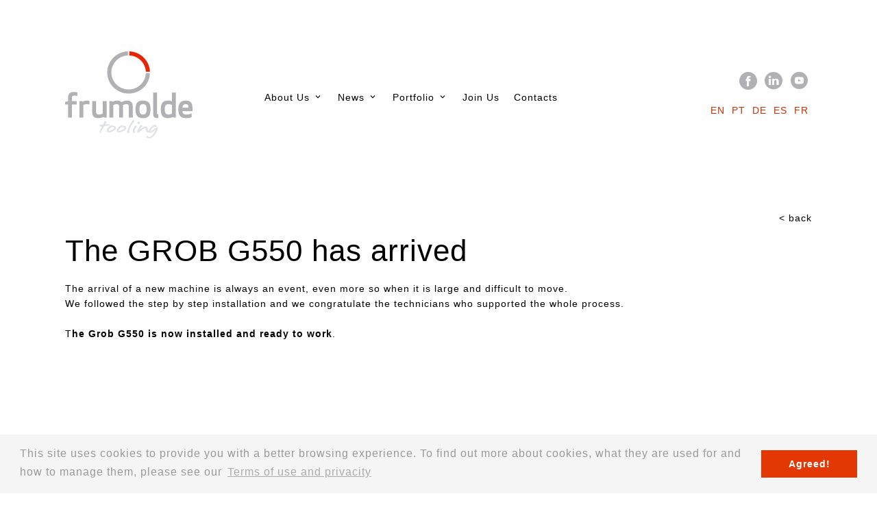

--- FILE ---
content_type: text/html; charset=utf-8
request_url: https://www.frumolde.pt/en/news/the-grob-g550-has-arrived
body_size: 44410
content:
<!DOCTYPE html>
<html dir="ltr" lang="en-UK" data-lang="1" data-authenticated="0">
<head>
    <meta http-equiv="x-ua-compatible" content="ie=edge" />
    <meta charset="utf-8" />
    <meta id="viewport-meta" name="viewport" content="width=device-width, initial-scale=1, shrink-to-fit=no" />
    <title>The GROB G550 has arrived | Moulds for Plastic Industry</title>
    <base href="/" />
    <meta name="description" content="Production of Moulds for Plastic Injection up to 10 tons. | Automotive | Medical segment | Electronic parts | Home Appliances | Ask us for a quote!" />
    <meta name="keywords" content="Plastic injection molds, Industrial mold manufacturing, Custom plastic injection molds, Injection molds for industry, Precision plastic injection molding" />
    <meta name="author" content="onedesign.pt" />
    <meta name="referrer" content="origin" />
    <meta name="robots" content="index,follow">
    
    <meta property="og:type" content="website"/><meta property="og:title" content="The GROB G550 has arrived"/><meta property="og:url" content="/www.frumolde.pt/en/news/the-grob-g550-has-arrived/"/><meta property="og:site_name" content="Moulds for Plastic Industry"/>

    <link rel="shortcut" href="/favicon.ico" type="image/x-icon" />
    <link rel="apple-touch-icon" sizes="76x76" href="/Content/imgs/icons/apple-touch-icon.png">
    <link rel="icon" type="image/png" sizes="32x32" href="/Content/imgs/icons/favicon-32x32.png">
    <link rel="icon" type="image/png" sizes="16x16" href="/Content/imgs/icons/favicon-16x16.png">
    <link rel="mask-icon" href="/Content/imgs/icons/safari-pinned-tab.svg" color="#5bbad5">
    <link rel="stylesheet" href="/Content/dist/bundle.css?v=1.1" type="text/css" media="all" />
    <link rel="preconnect" href="https://fonts.googleapis.com" defer>
    <link rel="preconnect" href="https://fonts.gstatic.com" crossorigindefer>
    <link href="https://fonts.googleapis.com/css2?family=Josefin+Slab:wght@300;400&display=swap" rel="stylesheet" defer>
    
            <script>
                (function(w, d, s, l, i) {
                    w[l] = w[l] || [];
                    w[l].push({ 'gtm.start': new Date().getTime(), event: 'gtm.js' });
                    var f = d.getElementsByTagName(s)[0],
                        j = d.createElement(s),
                        dl = l != 'dataLayer' ? '&l=' + l : '';
                    j.async = true;
                    j.src = 'https://www.googletagmanager.com/gtm.js?id=' + i + dl;
                    f.parentNode.insertBefore(j, f);
                })(window, document, 'script', 'dataLayer', 'G-SPJFTM3VF8');
            </script>
            <script async src="https://www.googletagmanager.com/gtag/js?id=G-SPJFTM3VF8"></script>
            <script>
                window.dataLayer = window.dataLayer || []; function gtag() {
                    dataLayer.push(arguments);
                } gtag('js', new Date());
                gtag('config', 'G-SPJFTM3VF8');</script>
    <link rel="stylesheet" type="text/css" href="//cdnjs.cloudflare.com/ajax/libs/cookieconsent2/3.0.3/cookieconsent.min.css" defer />
</head>
<body data-lang="en">
        <noscript>
            <iframe src="https://www.googletagmanager.com/ns.html?id=G-SPJFTM3VF8" height="0" width="0" style="display:none;visibility:hidden"></iframe>
        </noscript>
    <!-- Account Instaled-->

<div id="LoginModal" class="modal fade" tabindex="-1" role="dialog" aria-labelledby="LoginModal" aria-hidden="true">
    <div class="modal-dialog" role="document">
        <div class="modal-content">
            <div class="modal-body">
                    <div class="row row-eq-height">
                        <div class="col-md-4 left-side">
                            <div class="logo">
                                <img src="/Content/imgs/logos/logo.png?h=100" alt="Moulds for Plastic Industry" />
                            </div>
                            <div class="pill-content d-flex justify-content-md-start justify-content-end flex-column">
                                <h2>Bem vindo</h2>
                                <p>Aceda &#xE0; sua conta ou crie uma nova.</p>
                            </div>
                        </div>
                        <div class="col-md-8 right-side">
                            <ul class="nav nav-pills my-3 mt-md-0 row" id="login-pills-tab" role="tablist">
                                <li class="nav-item col-md-12">
                                    <a class="nav-link active" data-toggle="pill" href="#login-pills-signin" role="tab" aria-controls="login-pills-signin" aria-selected="true">Login</a>
                                </li>
                                <li class="nav-item" style="display: none;">
                                    <a class="nav-link" data-toggle="pill" href="#login-pills-recover" role="tab" aria-controls="login-pills-recover" aria-selected="false">Recuperar senha</a>
                                </li>
                            </ul>
                            <div class="tab-content" id="login-pills-tabContent">
                                <div class="tab-pane fade show active" id="login-pills-signin" role="tabpanel" aria-labelledby="login-pills-signin">
                                    <form id="LoginForm"
                                          method="post"
                                          action="/en/Account/SignIn/"
                                          class="needs-validation"
                                          novalidate
                                          data-non-ajax
                                          >
                                        <input name="__RequestVerificationToken" type="hidden" value="CfDJ8PmB0NRdUWlJg-y3FXqccu_Z_9kYdas1QAgpsZuLMwFjVQ-ESH_w7Lq0XvUKVQ4IBalcUQkTYiwhbxnHLFnaBmcZHSdpD2GG6xHnXMh0OzFbWt91BguHi9bhjwpDMg0Hbs7lHDQZA3X5OFdQYBPzJ9Q" />
                                        <input type="hidden" name="Redirect" value="/en/news/the-grob-g550-has-arrived" />
                                        <div class="form-group">
                                            <label>Email</label>
                                            <input type="email" class="form-control" name="Email" aria-describedby="Email" placeholder="Email..." required />
                                            <div class="invalid-tooltip">Campo inv&#xE1;lido!</div>
                                        </div>
                                        <div class="form-group ">
                                            <label>Senha</label>
                                            <input type="password" class="form-control" autocomplete="on" placeholder="Senha..." aria-describedby="Password" name="Password" required />
                                            <div class="invalid-tooltip">Campo obrigat&#xF3;rio!</div>
                                        </div>
                                        <div class="clearfix d-flex align-items-center justify-content-between">
                                            <a id="RecoverAccountBtn" href="#">Recuperar senha</a>
                                            <button type="submit" class="btn btn-primary ml-auto">Login</button>
                                        </div>
                                    </form>
                                </div>
                                <div class="tab-pane fade" id="login-pills-recover" role="tabpanel" aria-labelledby="login-pills-recover">
                                    <form id="RecoverForm" method="post" action="/en/Account/Recover/" class="needs-validation" novalidate data-plugin="grecaptchav3" data-action="recover">
                                        <input name="__RequestVerificationToken" type="hidden" value="CfDJ8PmB0NRdUWlJg-y3FXqccu_Z_9kYdas1QAgpsZuLMwFjVQ-ESH_w7Lq0XvUKVQ4IBalcUQkTYiwhbxnHLFnaBmcZHSdpD2GG6xHnXMh0OzFbWt91BguHi9bhjwpDMg0Hbs7lHDQZA3X5OFdQYBPzJ9Q" />
                                        <strong class="text-primary">Recuperar senha</strong>
                                        <div class="form-group mt-2">
                                            <label>Email</label>
                                            <input type="email" class="form-control" name="Email" aria-describedby="Email" placeholder="Email..." required />
                                            <div class="invalid-tooltip">Campo inv&#xE1;lido!</div>
                                        </div>
                                        <div class="clearfix d-flex align-items-center justify-content-between">
                                            <button type="submit" class="btn btn-primary ml-auto">Confirmar</button>
                                        </div>
                                    </form>
                                </div>
                            </div>
                        </div>
                    </div>
            </div>
        </div>
    </div>
</div>    
<header id="Header">
   <div class="container">
      <div class="row align-items-center">
         <div class="col-xl-3 col-lg-3 col-md-3 col-sm-12">
            <a href="/en/home" class="logo" title="Home">
               <img src="/Content/imgs/logos/logo.png" alt="Home" />
            </a>
         </div>
         <div class="col-xl-6 col-lg-6 col-md-6 col-sm-12">
            <nav id="SuperfishMenu">
               <ul class="sf-menu">
                           <li>
                              <a href="/en/about-us" class="nav-link  ">
                                 <span>
                                    About Us
                                 </span>
                                 <i class="icon-arrow-down"></i>
                              </a>
                              <ul id="Menu">
                                    <li>
                                       <a class="submenu  "  href="/en/about-us#Company">
                                          <span>
                                             Our Company
                                          </span>
                                       </a>
                                    </li>
                                    <li>
                                       <a class="submenu  "  href="/en/about-us#History">
                                          <span>
                                             Our History
                                          </span>
                                       </a>
                                    </li>
                                    <li>
                                       <a class="submenu  "  href="/about-us/vision-mission-values">
                                          <span>
                                             Vision | Mission | Values
                                          </span>
                                       </a>
                                    </li>
                                    <li>
                                       <a class="submenu  "  href="/en/about-us/quality">
                                          <span>
                                             Quality
                                          </span>
                                       </a>
                                    </li>
                                    <li>
                                       <a class="submenu  "  href="/en/about-us/equipments">
                                          <span>
                                             Equipments
                                          </span>
                                       </a>
                                    </li>
                              </ul>
                           </li>
                           <li>
                              <a href="/en/news" class="nav-link  ">
                                 <span>
                                    News
                                 </span>
                                 <i class="icon-arrow-down"></i>
                              </a>
                              <ul id="Menu">
                                    <li>
                                       <a class="submenu  "  href="/en/news/projects/cc-3">
                                          <span>
                                             News
                                          </span>
                                       </a>
                                    </li>
                                    <li>
                                       <a class="submenu  "  href="/en/news/events/cc-1">
                                          <span>
                                             Events
                                          </span>
                                       </a>
                                    </li>
                                    <li>
                                       <a class="submenu  "  href="/en/news/videos/cc-2">
                                          <span>
                                             Videos
                                          </span>
                                       </a>
                                    </li>
                              </ul>
                           </li>
                           <li>
                              <a href="/en/portfolio" class="nav-link  ">
                                 <span>
                                    Portfolio
                                 </span>
                                 <i class="icon-arrow-down"></i>
                              </a>
                              <ul id="Menu">
                                    <li>
                                       <a class="submenu  "  href="https://www.frumolde.pt/en/portfolio/tools">
                                          <span>
                                             Tools
                                          </span>
                                       </a>
                                    </li>
                                    <li>
                                       <a class="submenu  "  href="https://www.frumolde.pt/en/portfolio/electronics">
                                          <span>
                                             Electronics
                                          </span>
                                       </a>
                                    </li>
                                    <li>
                                       <a class="submenu  "  href="https://www.frumolde.pt/en/portfolio/automotive">
                                          <span>
                                             Automotive
                                          </span>
                                       </a>
                                    </li>
                                    <li>
                                       <a class="submenu  "  href="https://www.frumolde.pt/en/portfolio/medical">
                                          <span>
                                             Medical
                                          </span>
                                       </a>
                                    </li>
                                    <li>
                                       <a class="submenu  "  href="https://www.frumolde.pt/en/portfolio/home-appliances">
                                          <span>
                                             Home Appliances
                                          </span>
                                       </a>
                                    </li>
                                    <li>
                                       <a class="submenu  "  href="https://www.frumolde.pt/en/portfolio/2k">
                                          <span>
                                             2K
                                          </span>
                                       </a>
                                    </li>
                                    <li>
                                       <a class="submenu  "  href="https://www.frumolde.pt/en/portfolio/inserts">
                                          <span>
                                             Inserts
                                          </span>
                                       </a>
                                    </li>
                                    <li>
                                       <a class="submenu  "  href="https://www.frumolde.pt/en/portfolio/global-projects">
                                          <span>
                                             Global Projects
                                          </span>
                                       </a>
                                    </li>
                              </ul>
                           </li>
         <li>
            <a class="nav-link  "  href="/en/join-us">
               <span>
                  Join Us
               </span>
            </a>
         </li>
         <li>
            <a class="nav-link  "  href="/en/contacts">
               <span>
                  Contacts
               </span>
            </a>
         </li>


               </ul>
            </nav>


         </div>
         <div class="col-xl-3 col-lg-3 col-md-3 col-sm-12">
            <div class="network">
               <ul class="d-flex align-items-center">
                        <li>
                           <a href="https://pt-pt.facebook.com/frumolde/" title="facebook" target="_blank"><i class="icon-facebook"></i></a>
                        </li>
                        <li>
                           <a href="https://www.linkedin.com/company/frumolde-lda/?originalSubdomain=pt" title="linkedin" target="_blank"><i class="icon-linkedin"></i></a>
                        </li>
                        <li>
                           <a href="https://www.youtube.com/channel/UCaMCwqXwgcWiRIIsPiQRz6g" title="Youtube" target="_blank"><i class="icon-youtube"></i></a>
                        </li>
               </ul>

            </div>
            <ul class="language">
                  <li>
                     <a href="en" title="English">
                        en
                     </a>
                  </li>
                  <li>
                     <a href="pt" title="Portugu&#xEA;s">
                        pt
                     </a>
                  </li>
                  <li>
                     <a href="de" title="Alem&#xE3;o">
                        de
                     </a>
                  </li>
                  <li>
                     <a href="es" title="Espanhol">
                        es
                     </a>
                  </li>
                  <li>
                     <a href="fr" title="Franc&#xEA;s">
                        fr
                     </a>
                  </li>
            </ul>
         </div>
      </div>
   </div>
</header>
    
<header id="HeaderMobile">

   <div class="rd-navbar-wrap">
      <nav class="rd-navbar" data-rd-navbar-lg="rd-navbar-fixed">
         <div class="rd-navbar-inner">
            <div class="rd-navbar-panel">
               <div class="rd-navbar-panel-canvas"></div>
               <button class="rd-navbar-toggle" data-rd-navbar-toggle=".rd-navbar-nav-wrap">
                  <span></span>
               </button>
               <div class="rd-navbar-brand">
                  <a href="/" title="Home" class="brand">
                     <img src="/Content/imgs/logos/logo-mobile.png" class="d-block" alt="">
                  </a>
                  <div class="basket-icons">
                     <div class="languages dropdown">
                        <button class="btn btn-link text-uppercase p-0 size--s16" type="button" id="dropdownlang" data-toggle="dropdown" aria-haspopup="true" aria-expanded="false">
                           en
                           <i class="icon-arrow-down"></i>
                        </button>
                        <ul class="dropdown-menu" aria-labelledby="dropdownlang">
                              <li class="dropdown-item">
                                 <a href="/en/" class="text-uppercase size--s14" title="English">
                                    en
                                 </a>
                              </li>
                              <li class="dropdown-item">
                                 <a href="/pt/" class="text-uppercase size--s14" title="Portugu&#xEA;s">
                                    pt
                                 </a>
                              </li>
                              <li class="dropdown-item">
                                 <a href="/de/" class="text-uppercase size--s14" title="Alem&#xE3;o">
                                    de
                                 </a>
                              </li>
                              <li class="dropdown-item">
                                 <a href="/es/" class="text-uppercase size--s14" title="Espanhol">
                                    es
                                 </a>
                              </li>
                              <li class="dropdown-item">
                                 <a href="/fr/" class="text-uppercase size--s14" title="Franc&#xEA;s">
                                    fr
                                 </a>
                              </li>
                        </ul>
                     </div>
                  </div>
               </div>
            </div>
            <div class="rd-navbar-outer">
               <div class="rd-navbar-inner">
                  <div class="rd-navbar-subpanel">
                     <div class="rd-navbar-nav-wrap">
                        <!-- RD Navbar Nav -->
                        <div class="rd-navbar-nav">
                           <div class="d-flex align-items-start justify-content-between flex-column h-100">
                                 <ul class="accordion w-100" id="accordionMenu">
                                          <li class="card">
                                             <div class="card-header  " id="link__100">
                                                <div class="btn-menu d-flex align-items-center justify-content-between w-100" >
                                                   <a class="nav-link"  href="/en/about-us" title="About Us">
                                                      About Us
                                                   </a>
                                                   <button class="btn btn-link " type="button" data-toggle="collapse" data-target="#collapse__100" aria-expanded="false" aria-controls="collapse__100">
                                                      <i class="icon-arrow-down"></i>
                                                   </button>
                                                </div>
                                             </div>

                                             <div id="collapse__100" class="collapse" aria-labelledby="link__100" data-parent="#accordionMenu">
                                                <div class="card-body">
                                                   <ul>
                                                         <li class=" ">
                                                            <a class="nav-link"  href="/en/about-us#Company" title="Our Company">
                                                                  <span>
                                                                     Our Company
                                                                  </span>

                                                            </a>
                                                         </li>
                                                         <li class=" ">
                                                            <a class="nav-link"  href="/en/about-us#History" title="Our History">
                                                                  <span>
                                                                     Our History
                                                                  </span>

                                                            </a>
                                                         </li>
                                                         <li class=" ">
                                                            <a class="nav-link"  href="/about-us/vision-mission-values" title="Vision | Mission | Values">
                                                                  <span>
                                                                     Vision | Mission | Values
                                                                  </span>

                                                            </a>
                                                         </li>
                                                         <li class=" ">
                                                            <a class="nav-link"  href="/en/about-us/quality" title="Quality">
                                                                  <span>
                                                                     Quality
                                                                  </span>

                                                            </a>
                                                         </li>
                                                         <li class=" ">
                                                            <a class="nav-link"  href="/en/about-us/equipments" title="Equipments">
                                                                  <span>
                                                                     Equipments
                                                                  </span>

                                                            </a>
                                                         </li>
                                                   </ul>
                                                </div>
                                             </div>
                                          </li>
                                          <li class="card">
                                             <div class="card-header  " id="link__99">
                                                <div class="btn-menu d-flex align-items-center justify-content-between w-100" >
                                                   <a class="nav-link"  href="/en/news" title="News">
                                                      News
                                                   </a>
                                                   <button class="btn btn-link " type="button" data-toggle="collapse" data-target="#collapse__99" aria-expanded="false" aria-controls="collapse__99">
                                                      <i class="icon-arrow-down"></i>
                                                   </button>
                                                </div>
                                             </div>

                                             <div id="collapse__99" class="collapse" aria-labelledby="link__99" data-parent="#accordionMenu">
                                                <div class="card-body">
                                                   <ul>
                                                         <li class=" ">
                                                            <a class="nav-link"  href="/en/news/projects/cc-3" title="News">
                                                                  <span>
                                                                     News
                                                                  </span>

                                                            </a>
                                                         </li>
                                                         <li class=" ">
                                                            <a class="nav-link"  href="/en/news/events/cc-1" title="Events">
                                                                  <span>
                                                                     Events
                                                                  </span>

                                                            </a>
                                                         </li>
                                                         <li class=" ">
                                                            <a class="nav-link"  href="/en/news/videos/cc-2" title="Videos">
                                                                  <span>
                                                                     Videos
                                                                  </span>

                                                            </a>
                                                         </li>
                                                   </ul>
                                                </div>
                                             </div>
                                          </li>
                                          <li class="card">
                                             <div class="card-header  " id="link__85">
                                                <div class="btn-menu d-flex align-items-center justify-content-between w-100" >
                                                   <a class="nav-link"  href="/en/portfolio" title="Portfolio">
                                                      Portfolio
                                                   </a>
                                                   <button class="btn btn-link " type="button" data-toggle="collapse" data-target="#collapse__85" aria-expanded="false" aria-controls="collapse__85">
                                                      <i class="icon-arrow-down"></i>
                                                   </button>
                                                </div>
                                             </div>

                                             <div id="collapse__85" class="collapse" aria-labelledby="link__85" data-parent="#accordionMenu">
                                                <div class="card-body">
                                                   <ul>
                                                         <li class=" ">
                                                            <a class="nav-link"  href="https://www.frumolde.pt/en/portfolio/tools" title="Tools">
                                                                  <span>
                                                                     Tools
                                                                  </span>

                                                            </a>
                                                         </li>
                                                         <li class=" ">
                                                            <a class="nav-link"  href="https://www.frumolde.pt/en/portfolio/electronics" title="Electronics">
                                                                  <span>
                                                                     Electronics
                                                                  </span>

                                                            </a>
                                                         </li>
                                                         <li class=" ">
                                                            <a class="nav-link"  href="https://www.frumolde.pt/en/portfolio/automotive" title="Automotive">
                                                                  <span>
                                                                     Automotive
                                                                  </span>

                                                            </a>
                                                         </li>
                                                         <li class=" ">
                                                            <a class="nav-link"  href="https://www.frumolde.pt/en/portfolio/medical" title="Medical">
                                                                  <span>
                                                                     Medical
                                                                  </span>

                                                            </a>
                                                         </li>
                                                         <li class=" ">
                                                            <a class="nav-link"  href="https://www.frumolde.pt/en/portfolio/home-appliances" title="Home Appliances">
                                                                  <span>
                                                                     Home Appliances
                                                                  </span>

                                                            </a>
                                                         </li>
                                                         <li class=" ">
                                                            <a class="nav-link"  href="https://www.frumolde.pt/en/portfolio/2k" title="2K">
                                                                  <span>
                                                                     2K
                                                                  </span>

                                                            </a>
                                                         </li>
                                                         <li class=" ">
                                                            <a class="nav-link"  href="https://www.frumolde.pt/en/portfolio/inserts" title="Inserts">
                                                                  <span>
                                                                     Inserts
                                                                  </span>

                                                            </a>
                                                         </li>
                                                         <li class=" ">
                                                            <a class="nav-link"  href="https://www.frumolde.pt/en/portfolio/global-projects" title="Global Projects">
                                                                  <span>
                                                                     Global Projects
                                                                  </span>

                                                            </a>
                                                         </li>
                                                   </ul>
                                                </div>
                                             </div>
                                          </li>
         <li class=" ">
            <a class="nav-link"  href="/en/join-us" title="Join Us">
                  <span>
                     Join Us
                  </span>

            </a>
         </li>
         <li class=" ">
            <a class="nav-link"  href="/en/contacts" title="Contacts">
                  <span>
                     Contacts
                  </span>

            </a>
         </li>


                                 </ul>
                              <div class="network w-100">
                                 <ul class="d-flex align-items-center">
                                          <li>
                                             <a href="https://pt-pt.facebook.com/frumolde/" title="facebook" target="_blank"><i class="icon-facebook"></i></a>
                                          </li>
                                          <li>
                                             <a href="https://www.linkedin.com/company/frumolde-lda/?originalSubdomain=pt" title="linkedin" target="_blank"><i class="icon-linkedin"></i></a>
                                          </li>
                                          <li>
                                             <a href="https://www.youtube.com/channel/UCaMCwqXwgcWiRIIsPiQRz6g" title="Youtube" target="_blank"><i class="icon-youtube"></i></a>
                                          </li>
                                 </ul>

                              </div>
                           </div>

                        </div>
                        <!-- END RD Navbar Nav -->
                     </div>
                  </div>
               </div>
            </div>
      </nav>
   </div>
</header>
    <main id="Content">
        


<section id="BlogDetail">
    <section class="general-section--py">
        <div class="container">
            <article class="mb-4">
                    <div class="text-right mb-2">
                        <a href="/en/news" class="text-right ml-auto">< back</a>
                    </div>
                <h1 class="font--base font-weight-normal mb-3">The GROB G550 has arrived</h1>
                <div data-zcms-ref="details" class=""><div class="z__content"><div class="row"><div class="col-md-12"><p></p>The arrival of a new machine is always an event, even more so when it is large and difficult to move.&nbsp;&nbsp;&nbsp;<div><p>We followed the step by step installation and we congratulate the technicians who supported the whole process.&nbsp;&nbsp;&nbsp;</p><div><p><br></p><p>T<b>he Grob G550 is now installed and ready to work</b>.</p><div><p><br></p></div></div></div></div></div><div class="row"><div class="col-md-12" data-noedit=""><div class="spacer height-20"></div></div></div><div class="row"><div class="col-md-12"><div class="embed-responsive embed-responsive-16by9"><iframe width="560" height="315" src="//www.youtube.com/embed/g0ETR97juOk?rel=0" frameborder="0" allowfullscreen=""></iframe></div></div></div></div></div>
            </article>
            <div class="social">
                <p class="mb-2"><span data-ztranslate="Share" data-ztranslate-mode="text" data-language="1"><i class="icon-cog"></i></span>Partilhar</p>
                <div class="addthis_inline_share_toolbox_d9ps"></div>
            </div>
        </div>
    </section>
</section>


    </main>
    
<footer id="Footer">
   <div class="container">
      <hr />
      <button type="button" class="js-push-to-top btn btn-link p-0"><i class="icon-arrow-up"></i></button>

      <div class="row align-items-end justify-content-between">
         <div class="col-md-6 col-12 mb-md-0 mb-3">
               <ul class="logos">
                        <li>
                           <a class=" " target=_blank href="/zArchives/Menus/3/frumolde-centro2020-projetos-202211171110537210-202410031547310276.pdf">
                                 <img src="/zArchives/Menus/3/logos-apoios-2022-3.png?w=320" alt="logos2020" class="img-fluid" />
                           </a>
                        </li>
               </ul>
         </div>
         <div class="col-md-6 col-12 mb-md-0 mb-3 text-md-right text-left">
               <ul class="menu">
                        <li>
                           <a class=" "  href="/pt/termos-de-uso-e-privacidade">
                              <span>
                                 Terms of use and privacy
                              </span>
                           </a>
                        </li>
               </ul>
            <p class="copyright">
               <span> <span data-ztranslate="AllRightsReserved" data-ztranslate-mode="text" data-language="1"><i class="icon-cog"></i></span>Todos os direitos reservados &copy; 2026 </span>
               <a class="agency" href="http://www.onedesign.pt" title="onedesign.pt" target="_blank" rel="author noopener nofollow">
                  onedesign.pt
               </a>
            </p>
         </div>
      </div>
   </div>
</footer>
    
    <script type="text/javascript">window.zManagerData = { IdLanguage: 1 , IdPage: 72 };</script>
    <script type="text/javascript" src="/Content/dist/bundle.min.js?v=1.1" defer></script>

        <script src="//cdnjs.cloudflare.com/ajax/libs/cookieconsent2/3.0.3/cookieconsent.min.js" defer></script>
        <script type="text/javascript">
        window.addEventListener("load", function () {
            window.cookieconsent.initialise({
                "palette": {
                    "popup": {
                        "background": "#f5f5f5",
                        "text": "#999999"
                    },
                    "button": {
                        "background": "#e33803",
                        "text": "#ffffff"
                    }
                },
                "content": {
                    "message": "This site uses cookies to provide you with a better browsing experience. To find out more about cookies, what they are used for and how to manage them, please see our",
                    "dismiss": "Agreed!",
                    "link": "Terms of use and privacity",
                    "href": "/en/terms-of-use-and-privacity"
                }
            });
        });
        </script>
    <script type="text/javascript">
        window.Language = {
            LoginCompleted: "Login efetuado com sucesso",
            InvalidData: "Dados inválidos",
            Success: "Sucesso",
            OperationCompleted: "Operação efetuada com sucesso",
            OperationCompletedWithPageReload: "Operação efetuada com sucesso, a página será atualizada automaticamente. Aguarde.",
            FicalIdAlreadyTaken: "Já existe este NIPC registado , para pedir a associação a esta empresa, deve criar uma conta particular e usar o separado 'Associar Empresa', disponível na sua conta.",
            ErrorMaxQuantity: "A quantidade máxima de artigos são {quantity} unidade(s)",
            ErrorMinQuantity: "A quantidade mínima de artigos são {quantity} unidade(s)",
            VersionNotAvailable: "Combinação não disponível",
            ArticleNotFound: "Artigo não encontrado",
            EmptyCart: "Carrinho Vazio",
            ProductDiscountInfo: "Promoção válida de {start} a {end}",
            PickOne: "Escolha uma opção",
            ErrorUnexpected: "Não foi possível efetuar a operação, entre em contacto connosco",
            PopupNotFound: "Informação não disponível ou inexistente",
        };
    </script>
            <script data-recaptcha="6Le7Kr4iAAAAANbHOigi28eGMzZK_weku8UVMGm7" type="text/javascript" src="https://www.google.com/recaptcha/api.js?hl=en&onload=onReCAPTCHALoaded&render=6Le7Kr4iAAAAANbHOigi28eGMzZK_weku8UVMGm7" defer></script>
            <script type="text/javascript" src="/Content/scripts/app/googlecaptcha.js" defer></script>
            <script type="text/javascript" src="https://maps.googleapis.com/maps/api/js?v=3.exp&hl=en&key=AIzaSyCgsVsOgPw9zshsyMHX7mhjdw66ty0ue1M" defer></script>
                <script type="text/javascript">var dataLayer = dataLayer || [];dataLayer.push({ 'PageType': 'Home' });</script>

    <script type="text/javascript" src="/Content/scripts/pages/blog.detail.min.js" defer></script>
            <script src="//s7.addthis.com/js/300/addthis_widget.js#pubid=ra-59940e049cad02b1" defer></script>
</body>
</html>

--- FILE ---
content_type: text/html; charset=utf-8
request_url: https://www.google.com/recaptcha/api2/anchor?ar=1&k=6Le7Kr4iAAAAANbHOigi28eGMzZK_weku8UVMGm7&co=aHR0cHM6Ly93d3cuZnJ1bW9sZGUucHQ6NDQz&hl=en&v=PoyoqOPhxBO7pBk68S4YbpHZ&size=invisible&anchor-ms=20000&execute-ms=30000&cb=xmnsbkfmqecq
body_size: 48618
content:
<!DOCTYPE HTML><html dir="ltr" lang="en"><head><meta http-equiv="Content-Type" content="text/html; charset=UTF-8">
<meta http-equiv="X-UA-Compatible" content="IE=edge">
<title>reCAPTCHA</title>
<style type="text/css">
/* cyrillic-ext */
@font-face {
  font-family: 'Roboto';
  font-style: normal;
  font-weight: 400;
  font-stretch: 100%;
  src: url(//fonts.gstatic.com/s/roboto/v48/KFO7CnqEu92Fr1ME7kSn66aGLdTylUAMa3GUBHMdazTgWw.woff2) format('woff2');
  unicode-range: U+0460-052F, U+1C80-1C8A, U+20B4, U+2DE0-2DFF, U+A640-A69F, U+FE2E-FE2F;
}
/* cyrillic */
@font-face {
  font-family: 'Roboto';
  font-style: normal;
  font-weight: 400;
  font-stretch: 100%;
  src: url(//fonts.gstatic.com/s/roboto/v48/KFO7CnqEu92Fr1ME7kSn66aGLdTylUAMa3iUBHMdazTgWw.woff2) format('woff2');
  unicode-range: U+0301, U+0400-045F, U+0490-0491, U+04B0-04B1, U+2116;
}
/* greek-ext */
@font-face {
  font-family: 'Roboto';
  font-style: normal;
  font-weight: 400;
  font-stretch: 100%;
  src: url(//fonts.gstatic.com/s/roboto/v48/KFO7CnqEu92Fr1ME7kSn66aGLdTylUAMa3CUBHMdazTgWw.woff2) format('woff2');
  unicode-range: U+1F00-1FFF;
}
/* greek */
@font-face {
  font-family: 'Roboto';
  font-style: normal;
  font-weight: 400;
  font-stretch: 100%;
  src: url(//fonts.gstatic.com/s/roboto/v48/KFO7CnqEu92Fr1ME7kSn66aGLdTylUAMa3-UBHMdazTgWw.woff2) format('woff2');
  unicode-range: U+0370-0377, U+037A-037F, U+0384-038A, U+038C, U+038E-03A1, U+03A3-03FF;
}
/* math */
@font-face {
  font-family: 'Roboto';
  font-style: normal;
  font-weight: 400;
  font-stretch: 100%;
  src: url(//fonts.gstatic.com/s/roboto/v48/KFO7CnqEu92Fr1ME7kSn66aGLdTylUAMawCUBHMdazTgWw.woff2) format('woff2');
  unicode-range: U+0302-0303, U+0305, U+0307-0308, U+0310, U+0312, U+0315, U+031A, U+0326-0327, U+032C, U+032F-0330, U+0332-0333, U+0338, U+033A, U+0346, U+034D, U+0391-03A1, U+03A3-03A9, U+03B1-03C9, U+03D1, U+03D5-03D6, U+03F0-03F1, U+03F4-03F5, U+2016-2017, U+2034-2038, U+203C, U+2040, U+2043, U+2047, U+2050, U+2057, U+205F, U+2070-2071, U+2074-208E, U+2090-209C, U+20D0-20DC, U+20E1, U+20E5-20EF, U+2100-2112, U+2114-2115, U+2117-2121, U+2123-214F, U+2190, U+2192, U+2194-21AE, U+21B0-21E5, U+21F1-21F2, U+21F4-2211, U+2213-2214, U+2216-22FF, U+2308-230B, U+2310, U+2319, U+231C-2321, U+2336-237A, U+237C, U+2395, U+239B-23B7, U+23D0, U+23DC-23E1, U+2474-2475, U+25AF, U+25B3, U+25B7, U+25BD, U+25C1, U+25CA, U+25CC, U+25FB, U+266D-266F, U+27C0-27FF, U+2900-2AFF, U+2B0E-2B11, U+2B30-2B4C, U+2BFE, U+3030, U+FF5B, U+FF5D, U+1D400-1D7FF, U+1EE00-1EEFF;
}
/* symbols */
@font-face {
  font-family: 'Roboto';
  font-style: normal;
  font-weight: 400;
  font-stretch: 100%;
  src: url(//fonts.gstatic.com/s/roboto/v48/KFO7CnqEu92Fr1ME7kSn66aGLdTylUAMaxKUBHMdazTgWw.woff2) format('woff2');
  unicode-range: U+0001-000C, U+000E-001F, U+007F-009F, U+20DD-20E0, U+20E2-20E4, U+2150-218F, U+2190, U+2192, U+2194-2199, U+21AF, U+21E6-21F0, U+21F3, U+2218-2219, U+2299, U+22C4-22C6, U+2300-243F, U+2440-244A, U+2460-24FF, U+25A0-27BF, U+2800-28FF, U+2921-2922, U+2981, U+29BF, U+29EB, U+2B00-2BFF, U+4DC0-4DFF, U+FFF9-FFFB, U+10140-1018E, U+10190-1019C, U+101A0, U+101D0-101FD, U+102E0-102FB, U+10E60-10E7E, U+1D2C0-1D2D3, U+1D2E0-1D37F, U+1F000-1F0FF, U+1F100-1F1AD, U+1F1E6-1F1FF, U+1F30D-1F30F, U+1F315, U+1F31C, U+1F31E, U+1F320-1F32C, U+1F336, U+1F378, U+1F37D, U+1F382, U+1F393-1F39F, U+1F3A7-1F3A8, U+1F3AC-1F3AF, U+1F3C2, U+1F3C4-1F3C6, U+1F3CA-1F3CE, U+1F3D4-1F3E0, U+1F3ED, U+1F3F1-1F3F3, U+1F3F5-1F3F7, U+1F408, U+1F415, U+1F41F, U+1F426, U+1F43F, U+1F441-1F442, U+1F444, U+1F446-1F449, U+1F44C-1F44E, U+1F453, U+1F46A, U+1F47D, U+1F4A3, U+1F4B0, U+1F4B3, U+1F4B9, U+1F4BB, U+1F4BF, U+1F4C8-1F4CB, U+1F4D6, U+1F4DA, U+1F4DF, U+1F4E3-1F4E6, U+1F4EA-1F4ED, U+1F4F7, U+1F4F9-1F4FB, U+1F4FD-1F4FE, U+1F503, U+1F507-1F50B, U+1F50D, U+1F512-1F513, U+1F53E-1F54A, U+1F54F-1F5FA, U+1F610, U+1F650-1F67F, U+1F687, U+1F68D, U+1F691, U+1F694, U+1F698, U+1F6AD, U+1F6B2, U+1F6B9-1F6BA, U+1F6BC, U+1F6C6-1F6CF, U+1F6D3-1F6D7, U+1F6E0-1F6EA, U+1F6F0-1F6F3, U+1F6F7-1F6FC, U+1F700-1F7FF, U+1F800-1F80B, U+1F810-1F847, U+1F850-1F859, U+1F860-1F887, U+1F890-1F8AD, U+1F8B0-1F8BB, U+1F8C0-1F8C1, U+1F900-1F90B, U+1F93B, U+1F946, U+1F984, U+1F996, U+1F9E9, U+1FA00-1FA6F, U+1FA70-1FA7C, U+1FA80-1FA89, U+1FA8F-1FAC6, U+1FACE-1FADC, U+1FADF-1FAE9, U+1FAF0-1FAF8, U+1FB00-1FBFF;
}
/* vietnamese */
@font-face {
  font-family: 'Roboto';
  font-style: normal;
  font-weight: 400;
  font-stretch: 100%;
  src: url(//fonts.gstatic.com/s/roboto/v48/KFO7CnqEu92Fr1ME7kSn66aGLdTylUAMa3OUBHMdazTgWw.woff2) format('woff2');
  unicode-range: U+0102-0103, U+0110-0111, U+0128-0129, U+0168-0169, U+01A0-01A1, U+01AF-01B0, U+0300-0301, U+0303-0304, U+0308-0309, U+0323, U+0329, U+1EA0-1EF9, U+20AB;
}
/* latin-ext */
@font-face {
  font-family: 'Roboto';
  font-style: normal;
  font-weight: 400;
  font-stretch: 100%;
  src: url(//fonts.gstatic.com/s/roboto/v48/KFO7CnqEu92Fr1ME7kSn66aGLdTylUAMa3KUBHMdazTgWw.woff2) format('woff2');
  unicode-range: U+0100-02BA, U+02BD-02C5, U+02C7-02CC, U+02CE-02D7, U+02DD-02FF, U+0304, U+0308, U+0329, U+1D00-1DBF, U+1E00-1E9F, U+1EF2-1EFF, U+2020, U+20A0-20AB, U+20AD-20C0, U+2113, U+2C60-2C7F, U+A720-A7FF;
}
/* latin */
@font-face {
  font-family: 'Roboto';
  font-style: normal;
  font-weight: 400;
  font-stretch: 100%;
  src: url(//fonts.gstatic.com/s/roboto/v48/KFO7CnqEu92Fr1ME7kSn66aGLdTylUAMa3yUBHMdazQ.woff2) format('woff2');
  unicode-range: U+0000-00FF, U+0131, U+0152-0153, U+02BB-02BC, U+02C6, U+02DA, U+02DC, U+0304, U+0308, U+0329, U+2000-206F, U+20AC, U+2122, U+2191, U+2193, U+2212, U+2215, U+FEFF, U+FFFD;
}
/* cyrillic-ext */
@font-face {
  font-family: 'Roboto';
  font-style: normal;
  font-weight: 500;
  font-stretch: 100%;
  src: url(//fonts.gstatic.com/s/roboto/v48/KFO7CnqEu92Fr1ME7kSn66aGLdTylUAMa3GUBHMdazTgWw.woff2) format('woff2');
  unicode-range: U+0460-052F, U+1C80-1C8A, U+20B4, U+2DE0-2DFF, U+A640-A69F, U+FE2E-FE2F;
}
/* cyrillic */
@font-face {
  font-family: 'Roboto';
  font-style: normal;
  font-weight: 500;
  font-stretch: 100%;
  src: url(//fonts.gstatic.com/s/roboto/v48/KFO7CnqEu92Fr1ME7kSn66aGLdTylUAMa3iUBHMdazTgWw.woff2) format('woff2');
  unicode-range: U+0301, U+0400-045F, U+0490-0491, U+04B0-04B1, U+2116;
}
/* greek-ext */
@font-face {
  font-family: 'Roboto';
  font-style: normal;
  font-weight: 500;
  font-stretch: 100%;
  src: url(//fonts.gstatic.com/s/roboto/v48/KFO7CnqEu92Fr1ME7kSn66aGLdTylUAMa3CUBHMdazTgWw.woff2) format('woff2');
  unicode-range: U+1F00-1FFF;
}
/* greek */
@font-face {
  font-family: 'Roboto';
  font-style: normal;
  font-weight: 500;
  font-stretch: 100%;
  src: url(//fonts.gstatic.com/s/roboto/v48/KFO7CnqEu92Fr1ME7kSn66aGLdTylUAMa3-UBHMdazTgWw.woff2) format('woff2');
  unicode-range: U+0370-0377, U+037A-037F, U+0384-038A, U+038C, U+038E-03A1, U+03A3-03FF;
}
/* math */
@font-face {
  font-family: 'Roboto';
  font-style: normal;
  font-weight: 500;
  font-stretch: 100%;
  src: url(//fonts.gstatic.com/s/roboto/v48/KFO7CnqEu92Fr1ME7kSn66aGLdTylUAMawCUBHMdazTgWw.woff2) format('woff2');
  unicode-range: U+0302-0303, U+0305, U+0307-0308, U+0310, U+0312, U+0315, U+031A, U+0326-0327, U+032C, U+032F-0330, U+0332-0333, U+0338, U+033A, U+0346, U+034D, U+0391-03A1, U+03A3-03A9, U+03B1-03C9, U+03D1, U+03D5-03D6, U+03F0-03F1, U+03F4-03F5, U+2016-2017, U+2034-2038, U+203C, U+2040, U+2043, U+2047, U+2050, U+2057, U+205F, U+2070-2071, U+2074-208E, U+2090-209C, U+20D0-20DC, U+20E1, U+20E5-20EF, U+2100-2112, U+2114-2115, U+2117-2121, U+2123-214F, U+2190, U+2192, U+2194-21AE, U+21B0-21E5, U+21F1-21F2, U+21F4-2211, U+2213-2214, U+2216-22FF, U+2308-230B, U+2310, U+2319, U+231C-2321, U+2336-237A, U+237C, U+2395, U+239B-23B7, U+23D0, U+23DC-23E1, U+2474-2475, U+25AF, U+25B3, U+25B7, U+25BD, U+25C1, U+25CA, U+25CC, U+25FB, U+266D-266F, U+27C0-27FF, U+2900-2AFF, U+2B0E-2B11, U+2B30-2B4C, U+2BFE, U+3030, U+FF5B, U+FF5D, U+1D400-1D7FF, U+1EE00-1EEFF;
}
/* symbols */
@font-face {
  font-family: 'Roboto';
  font-style: normal;
  font-weight: 500;
  font-stretch: 100%;
  src: url(//fonts.gstatic.com/s/roboto/v48/KFO7CnqEu92Fr1ME7kSn66aGLdTylUAMaxKUBHMdazTgWw.woff2) format('woff2');
  unicode-range: U+0001-000C, U+000E-001F, U+007F-009F, U+20DD-20E0, U+20E2-20E4, U+2150-218F, U+2190, U+2192, U+2194-2199, U+21AF, U+21E6-21F0, U+21F3, U+2218-2219, U+2299, U+22C4-22C6, U+2300-243F, U+2440-244A, U+2460-24FF, U+25A0-27BF, U+2800-28FF, U+2921-2922, U+2981, U+29BF, U+29EB, U+2B00-2BFF, U+4DC0-4DFF, U+FFF9-FFFB, U+10140-1018E, U+10190-1019C, U+101A0, U+101D0-101FD, U+102E0-102FB, U+10E60-10E7E, U+1D2C0-1D2D3, U+1D2E0-1D37F, U+1F000-1F0FF, U+1F100-1F1AD, U+1F1E6-1F1FF, U+1F30D-1F30F, U+1F315, U+1F31C, U+1F31E, U+1F320-1F32C, U+1F336, U+1F378, U+1F37D, U+1F382, U+1F393-1F39F, U+1F3A7-1F3A8, U+1F3AC-1F3AF, U+1F3C2, U+1F3C4-1F3C6, U+1F3CA-1F3CE, U+1F3D4-1F3E0, U+1F3ED, U+1F3F1-1F3F3, U+1F3F5-1F3F7, U+1F408, U+1F415, U+1F41F, U+1F426, U+1F43F, U+1F441-1F442, U+1F444, U+1F446-1F449, U+1F44C-1F44E, U+1F453, U+1F46A, U+1F47D, U+1F4A3, U+1F4B0, U+1F4B3, U+1F4B9, U+1F4BB, U+1F4BF, U+1F4C8-1F4CB, U+1F4D6, U+1F4DA, U+1F4DF, U+1F4E3-1F4E6, U+1F4EA-1F4ED, U+1F4F7, U+1F4F9-1F4FB, U+1F4FD-1F4FE, U+1F503, U+1F507-1F50B, U+1F50D, U+1F512-1F513, U+1F53E-1F54A, U+1F54F-1F5FA, U+1F610, U+1F650-1F67F, U+1F687, U+1F68D, U+1F691, U+1F694, U+1F698, U+1F6AD, U+1F6B2, U+1F6B9-1F6BA, U+1F6BC, U+1F6C6-1F6CF, U+1F6D3-1F6D7, U+1F6E0-1F6EA, U+1F6F0-1F6F3, U+1F6F7-1F6FC, U+1F700-1F7FF, U+1F800-1F80B, U+1F810-1F847, U+1F850-1F859, U+1F860-1F887, U+1F890-1F8AD, U+1F8B0-1F8BB, U+1F8C0-1F8C1, U+1F900-1F90B, U+1F93B, U+1F946, U+1F984, U+1F996, U+1F9E9, U+1FA00-1FA6F, U+1FA70-1FA7C, U+1FA80-1FA89, U+1FA8F-1FAC6, U+1FACE-1FADC, U+1FADF-1FAE9, U+1FAF0-1FAF8, U+1FB00-1FBFF;
}
/* vietnamese */
@font-face {
  font-family: 'Roboto';
  font-style: normal;
  font-weight: 500;
  font-stretch: 100%;
  src: url(//fonts.gstatic.com/s/roboto/v48/KFO7CnqEu92Fr1ME7kSn66aGLdTylUAMa3OUBHMdazTgWw.woff2) format('woff2');
  unicode-range: U+0102-0103, U+0110-0111, U+0128-0129, U+0168-0169, U+01A0-01A1, U+01AF-01B0, U+0300-0301, U+0303-0304, U+0308-0309, U+0323, U+0329, U+1EA0-1EF9, U+20AB;
}
/* latin-ext */
@font-face {
  font-family: 'Roboto';
  font-style: normal;
  font-weight: 500;
  font-stretch: 100%;
  src: url(//fonts.gstatic.com/s/roboto/v48/KFO7CnqEu92Fr1ME7kSn66aGLdTylUAMa3KUBHMdazTgWw.woff2) format('woff2');
  unicode-range: U+0100-02BA, U+02BD-02C5, U+02C7-02CC, U+02CE-02D7, U+02DD-02FF, U+0304, U+0308, U+0329, U+1D00-1DBF, U+1E00-1E9F, U+1EF2-1EFF, U+2020, U+20A0-20AB, U+20AD-20C0, U+2113, U+2C60-2C7F, U+A720-A7FF;
}
/* latin */
@font-face {
  font-family: 'Roboto';
  font-style: normal;
  font-weight: 500;
  font-stretch: 100%;
  src: url(//fonts.gstatic.com/s/roboto/v48/KFO7CnqEu92Fr1ME7kSn66aGLdTylUAMa3yUBHMdazQ.woff2) format('woff2');
  unicode-range: U+0000-00FF, U+0131, U+0152-0153, U+02BB-02BC, U+02C6, U+02DA, U+02DC, U+0304, U+0308, U+0329, U+2000-206F, U+20AC, U+2122, U+2191, U+2193, U+2212, U+2215, U+FEFF, U+FFFD;
}
/* cyrillic-ext */
@font-face {
  font-family: 'Roboto';
  font-style: normal;
  font-weight: 900;
  font-stretch: 100%;
  src: url(//fonts.gstatic.com/s/roboto/v48/KFO7CnqEu92Fr1ME7kSn66aGLdTylUAMa3GUBHMdazTgWw.woff2) format('woff2');
  unicode-range: U+0460-052F, U+1C80-1C8A, U+20B4, U+2DE0-2DFF, U+A640-A69F, U+FE2E-FE2F;
}
/* cyrillic */
@font-face {
  font-family: 'Roboto';
  font-style: normal;
  font-weight: 900;
  font-stretch: 100%;
  src: url(//fonts.gstatic.com/s/roboto/v48/KFO7CnqEu92Fr1ME7kSn66aGLdTylUAMa3iUBHMdazTgWw.woff2) format('woff2');
  unicode-range: U+0301, U+0400-045F, U+0490-0491, U+04B0-04B1, U+2116;
}
/* greek-ext */
@font-face {
  font-family: 'Roboto';
  font-style: normal;
  font-weight: 900;
  font-stretch: 100%;
  src: url(//fonts.gstatic.com/s/roboto/v48/KFO7CnqEu92Fr1ME7kSn66aGLdTylUAMa3CUBHMdazTgWw.woff2) format('woff2');
  unicode-range: U+1F00-1FFF;
}
/* greek */
@font-face {
  font-family: 'Roboto';
  font-style: normal;
  font-weight: 900;
  font-stretch: 100%;
  src: url(//fonts.gstatic.com/s/roboto/v48/KFO7CnqEu92Fr1ME7kSn66aGLdTylUAMa3-UBHMdazTgWw.woff2) format('woff2');
  unicode-range: U+0370-0377, U+037A-037F, U+0384-038A, U+038C, U+038E-03A1, U+03A3-03FF;
}
/* math */
@font-face {
  font-family: 'Roboto';
  font-style: normal;
  font-weight: 900;
  font-stretch: 100%;
  src: url(//fonts.gstatic.com/s/roboto/v48/KFO7CnqEu92Fr1ME7kSn66aGLdTylUAMawCUBHMdazTgWw.woff2) format('woff2');
  unicode-range: U+0302-0303, U+0305, U+0307-0308, U+0310, U+0312, U+0315, U+031A, U+0326-0327, U+032C, U+032F-0330, U+0332-0333, U+0338, U+033A, U+0346, U+034D, U+0391-03A1, U+03A3-03A9, U+03B1-03C9, U+03D1, U+03D5-03D6, U+03F0-03F1, U+03F4-03F5, U+2016-2017, U+2034-2038, U+203C, U+2040, U+2043, U+2047, U+2050, U+2057, U+205F, U+2070-2071, U+2074-208E, U+2090-209C, U+20D0-20DC, U+20E1, U+20E5-20EF, U+2100-2112, U+2114-2115, U+2117-2121, U+2123-214F, U+2190, U+2192, U+2194-21AE, U+21B0-21E5, U+21F1-21F2, U+21F4-2211, U+2213-2214, U+2216-22FF, U+2308-230B, U+2310, U+2319, U+231C-2321, U+2336-237A, U+237C, U+2395, U+239B-23B7, U+23D0, U+23DC-23E1, U+2474-2475, U+25AF, U+25B3, U+25B7, U+25BD, U+25C1, U+25CA, U+25CC, U+25FB, U+266D-266F, U+27C0-27FF, U+2900-2AFF, U+2B0E-2B11, U+2B30-2B4C, U+2BFE, U+3030, U+FF5B, U+FF5D, U+1D400-1D7FF, U+1EE00-1EEFF;
}
/* symbols */
@font-face {
  font-family: 'Roboto';
  font-style: normal;
  font-weight: 900;
  font-stretch: 100%;
  src: url(//fonts.gstatic.com/s/roboto/v48/KFO7CnqEu92Fr1ME7kSn66aGLdTylUAMaxKUBHMdazTgWw.woff2) format('woff2');
  unicode-range: U+0001-000C, U+000E-001F, U+007F-009F, U+20DD-20E0, U+20E2-20E4, U+2150-218F, U+2190, U+2192, U+2194-2199, U+21AF, U+21E6-21F0, U+21F3, U+2218-2219, U+2299, U+22C4-22C6, U+2300-243F, U+2440-244A, U+2460-24FF, U+25A0-27BF, U+2800-28FF, U+2921-2922, U+2981, U+29BF, U+29EB, U+2B00-2BFF, U+4DC0-4DFF, U+FFF9-FFFB, U+10140-1018E, U+10190-1019C, U+101A0, U+101D0-101FD, U+102E0-102FB, U+10E60-10E7E, U+1D2C0-1D2D3, U+1D2E0-1D37F, U+1F000-1F0FF, U+1F100-1F1AD, U+1F1E6-1F1FF, U+1F30D-1F30F, U+1F315, U+1F31C, U+1F31E, U+1F320-1F32C, U+1F336, U+1F378, U+1F37D, U+1F382, U+1F393-1F39F, U+1F3A7-1F3A8, U+1F3AC-1F3AF, U+1F3C2, U+1F3C4-1F3C6, U+1F3CA-1F3CE, U+1F3D4-1F3E0, U+1F3ED, U+1F3F1-1F3F3, U+1F3F5-1F3F7, U+1F408, U+1F415, U+1F41F, U+1F426, U+1F43F, U+1F441-1F442, U+1F444, U+1F446-1F449, U+1F44C-1F44E, U+1F453, U+1F46A, U+1F47D, U+1F4A3, U+1F4B0, U+1F4B3, U+1F4B9, U+1F4BB, U+1F4BF, U+1F4C8-1F4CB, U+1F4D6, U+1F4DA, U+1F4DF, U+1F4E3-1F4E6, U+1F4EA-1F4ED, U+1F4F7, U+1F4F9-1F4FB, U+1F4FD-1F4FE, U+1F503, U+1F507-1F50B, U+1F50D, U+1F512-1F513, U+1F53E-1F54A, U+1F54F-1F5FA, U+1F610, U+1F650-1F67F, U+1F687, U+1F68D, U+1F691, U+1F694, U+1F698, U+1F6AD, U+1F6B2, U+1F6B9-1F6BA, U+1F6BC, U+1F6C6-1F6CF, U+1F6D3-1F6D7, U+1F6E0-1F6EA, U+1F6F0-1F6F3, U+1F6F7-1F6FC, U+1F700-1F7FF, U+1F800-1F80B, U+1F810-1F847, U+1F850-1F859, U+1F860-1F887, U+1F890-1F8AD, U+1F8B0-1F8BB, U+1F8C0-1F8C1, U+1F900-1F90B, U+1F93B, U+1F946, U+1F984, U+1F996, U+1F9E9, U+1FA00-1FA6F, U+1FA70-1FA7C, U+1FA80-1FA89, U+1FA8F-1FAC6, U+1FACE-1FADC, U+1FADF-1FAE9, U+1FAF0-1FAF8, U+1FB00-1FBFF;
}
/* vietnamese */
@font-face {
  font-family: 'Roboto';
  font-style: normal;
  font-weight: 900;
  font-stretch: 100%;
  src: url(//fonts.gstatic.com/s/roboto/v48/KFO7CnqEu92Fr1ME7kSn66aGLdTylUAMa3OUBHMdazTgWw.woff2) format('woff2');
  unicode-range: U+0102-0103, U+0110-0111, U+0128-0129, U+0168-0169, U+01A0-01A1, U+01AF-01B0, U+0300-0301, U+0303-0304, U+0308-0309, U+0323, U+0329, U+1EA0-1EF9, U+20AB;
}
/* latin-ext */
@font-face {
  font-family: 'Roboto';
  font-style: normal;
  font-weight: 900;
  font-stretch: 100%;
  src: url(//fonts.gstatic.com/s/roboto/v48/KFO7CnqEu92Fr1ME7kSn66aGLdTylUAMa3KUBHMdazTgWw.woff2) format('woff2');
  unicode-range: U+0100-02BA, U+02BD-02C5, U+02C7-02CC, U+02CE-02D7, U+02DD-02FF, U+0304, U+0308, U+0329, U+1D00-1DBF, U+1E00-1E9F, U+1EF2-1EFF, U+2020, U+20A0-20AB, U+20AD-20C0, U+2113, U+2C60-2C7F, U+A720-A7FF;
}
/* latin */
@font-face {
  font-family: 'Roboto';
  font-style: normal;
  font-weight: 900;
  font-stretch: 100%;
  src: url(//fonts.gstatic.com/s/roboto/v48/KFO7CnqEu92Fr1ME7kSn66aGLdTylUAMa3yUBHMdazQ.woff2) format('woff2');
  unicode-range: U+0000-00FF, U+0131, U+0152-0153, U+02BB-02BC, U+02C6, U+02DA, U+02DC, U+0304, U+0308, U+0329, U+2000-206F, U+20AC, U+2122, U+2191, U+2193, U+2212, U+2215, U+FEFF, U+FFFD;
}

</style>
<link rel="stylesheet" type="text/css" href="https://www.gstatic.com/recaptcha/releases/PoyoqOPhxBO7pBk68S4YbpHZ/styles__ltr.css">
<script nonce="cf9EifFqQdhvxbN3iFUVJA" type="text/javascript">window['__recaptcha_api'] = 'https://www.google.com/recaptcha/api2/';</script>
<script type="text/javascript" src="https://www.gstatic.com/recaptcha/releases/PoyoqOPhxBO7pBk68S4YbpHZ/recaptcha__en.js" nonce="cf9EifFqQdhvxbN3iFUVJA">
      
    </script></head>
<body><div id="rc-anchor-alert" class="rc-anchor-alert"></div>
<input type="hidden" id="recaptcha-token" value="[base64]">
<script type="text/javascript" nonce="cf9EifFqQdhvxbN3iFUVJA">
      recaptcha.anchor.Main.init("[\x22ainput\x22,[\x22bgdata\x22,\x22\x22,\[base64]/[base64]/[base64]/[base64]/[base64]/UltsKytdPUU6KEU8MjA0OD9SW2wrK109RT4+NnwxOTI6KChFJjY0NTEyKT09NTUyOTYmJk0rMTxjLmxlbmd0aCYmKGMuY2hhckNvZGVBdChNKzEpJjY0NTEyKT09NTYzMjA/[base64]/[base64]/[base64]/[base64]/[base64]/[base64]/[base64]\x22,\[base64]\\u003d\x22,\x22wrVvei0ow4wuw4zDg8O+C8Obw6/CthDDg00YWlHDicKUNDtNw4XCrTfCt8KfwoQBbgvDmMO8OFnCr8O1J2Q/[base64]/wpRmw4vDsTLDoikvB8OEN8OgTylIwo0aaMK/OMO5eTp1Fn7DkjnDlkTCvgHDo8OsZsOswo3DqihswpMtfMKyEQfCmMOOw4RQWVVxw7Imw7xcYMO8wosIIk/DvSQ2wr5/wrQ0WFspw6nDg8O2R3/CvzfCusKCSsKvC8KFGDJ7fsKpw5zCocKnwppoW8KQw4ZPEjkQVjvDm8K4wqh7wqEMGMKuw6Q9GVlUFS3DuRlCwp7CgMKRw7/[base64]/DgsOxGsKfOMO8w77CrcOZfEHDjsKfw6vDgQA6wo5Iw7HCq8KwF8KUEMOUDzJ6wqVTVcO5HlYZwqzDuTvDjkZpwoRwLDDDm8KZJWVcOAPDk8OEwqM7P8Kqw7vCmMObw6XDpwMLVEnCjMKswozDj0AvwqrDoMO3wpQlwo/DrMKxwp3Ch8KsRQ4gwqLClm/DuE4ywpTCrcKHwoY5PMKHw4deGcKewqMxGsKbwrDCjcK8aMO0E8K+w5fCjWTDm8KDw7oLXcOPOsK8VsOcw7nCh8O5CcOiTzLDvjQfw5RBw7LDncOrJcOoJsOZJsOaLEsYVTPCnQbCi8K4By5Ow40/w4fDhXR9KwLCgCFodsOjL8Olw5nDlcOfwo3CpAfCtWrDmnFgw5nCphjClMOswo3DuBXDq8K1wqpyw6d/[base64]/DrVPCnMOZw5Bfw7Iew7PDu8Kbwp4cThjDhsKJwro6wqxfwpLChcOJw6/DrFdlTTVLw7R+O0kJchvCusKRw6pAfV9+S1cNwojCunXDhE/DsgvCoA7Dg8KTeg0Ww6TDnChyw4TCv8OeJA7Dg8OsWMKVwrVtGcK6w48bACjDmEbDpWLDpm9xwohSw4oPdMKpw4I/wqlPE196w6TDtQHDtG0Hw5R5VhzCs8KqQTIswrI0CcO8dsOCw5jDn8KfV315wpcxwrI9TcOlw4YzO8Kdwp0MYcKDwqUabMOuwpp4IMKwC8KEN8K/[base64]/wqPDr0fCscKLSShiQi/[base64]/[base64]/K8KQwr7CoQwBw6/CkcKtDMKVw4FdKsOOTwFdDU0VwrdJwrlWGMOmNRzDmy8KbsOPwqHDlsOJw4gXGkDDv8OITkBvCMKjwpLCnMKCw6jDoMO6wqfDkcOfw4vCm3NLQcK7wog5WX4Iw67DoDrDpsKdw7nCpcOkRMOkwp/Cq8O5wqPCmRsgwqknc8KVwodUwqhfw7LCrcO/CGXCiFfCgQQHwpxNM8OkwonDvMKSVsOJw7PDicKyw55BLCvDpsO4wr/[base64]/Crgs0e8KKT2xSwoLDjsOLwrpZw6NRw5zCuGMIU8O/[base64]/CvMKZFsOIUBjDtMODCVl1Y30cYsOxJzkrw7ViQcO0w5LCiUpAcHDCvljCoUk4EcKPw7oPJBQEMUXCisKow5EmK8KqYcOXaQBWw6ZQwrTClRLCucKdw5fDv8KxwobDnDJCw6nDqm8Vw57DqcKHHMOXwo3CucKvI3zDocKYZsKPBsK7w7NEIcOiSEHCscKHE2LDt8O/wqzDgcO1NsKiw47DlnzChcOJeMKewqYhIRvDnsKKGMOSwrFxwq9/wrYsDsKoDDJ+wo9nw4gIO8KUw7vDpWQuV8OpaghFwqTDi8OBw509w7U4w64RwozDtMK9ZcKmFsK5woAywrvChiPCucKCG3ppE8OpK8KFDUpceUfCpMOmUMKmw6gBJMKBw6FOwoZUwq5JQcKIwqjClMKuwqkBFsKKY8OuTTTDg8Onwq/DqsKZw7vCiHNHCsKTwq3Cs1URw6rDoMOpI8OFw6LDnsOhZXANw7TCkicnworCpcKcWSY6f8O+Vj7Dn8OEwo/Do1xDIsKLUkvDqcKhLjccasKlfnl2wrHCr0cvwoVIEDfCiMKRworDpcKew4PDucOhL8Oyw7XDssOPEcOJw5jCtcKGwoLDrlhLY8OGwpTDtMOEw4YnTgsHdcKOw5jDmgAvw4dHw6LCp096w77DhmrCl8O9wqbDqcOqwrTCrMKpfcOmCMKvVcOiw7lUwplyw6R/w7DClsOtw7AuesKxUGfCoQTClSTDusKRwr/[base64]/DtjvDssO4w4EbL8KRw6xtesOdwqrClMKWw4/[base64]/DhnvDscKjwrcewpfCmFvCscKIw5pNJDQVw51Yw5bClcOzAcKtw5XCtsOhw5Qmw7vDn8O4wp1MdMKTw75SwpDCkCUFThxcwo3Cj2E3w6/DkMK/asOVw41MAsO3WsOYwr43wpvDqcOkwqHDqx/DlATDqgnDsQzCmMKYeknDt8KYw5hvZnTDtzLCgEXCkzfDi104wqTCucK3el4ew5Ijw5vDk8Ovwp8SJcKYe8Odw68zwodEeMK7w4TCkcOuwoN+ecOpWT/Ct2zDlsKia0PDjSlEBsKKwp4Dw4/CnMKtEQXCnQt5FMKJDMK6IQkWwqQoEsO0HsOLRcO1wq1xwrpfAsOZw5YlNwpYwot1ZsKSwqpww518w6bCrmZoOsOJwoIww7UQw6HCj8OawoLChcKpcsKYXDs3w6xmP8OZwqLCtwHCgcKvwpzChcKqDxjDgC/CpMKsGMOeJVApMnEPw7bDqMOSw78/[base64]/Ch8ObZArChx7Dv0Q+TsO2wrPDm8KEw5USw5NMw5xwUsKzScKYf8O9w5JuZcOAw4UVNS/Co8KRUsKGwpPCg8OKGMKMAgPCvQFRw4RtCjjCijElecKpwonDmkjDtB99A8O3dSLCvBHCnMOmScOlwrLCnH00GcO1FsO/[base64]/ClMKqZk1CacOQdsOWw7U/wqAiVmEEJWlCwrLCtAjCvcK7IVLDuV3CshAXUnDCpyUfFcOFQMOtEHnClWPDsMK7wq1ewrMSDBnCuMKsw5MSAXTCvw7DnVxCEcOJw7XDmwpBw5vCm8OsO0Vzw6vCjMOgR33CmWwtw69Ve8KAWMKMw4LDhH/DvcKiwqjCi8OkwqN+UsOzwpXDsjkrw5/Dq8O/XynDmTQWHj7CtHHDsMOew5tlMzTDrk7DrMONwrYwwqzDtUzDrQwNwo/CpArCl8OqNVoAMmzCgjXDu8KjwrjChcKfRlrCjH3DpMOISsOQw4fCszhiw68TJMKmVQw2U8Otw5I8wonDpGMYRsOXAB4Jwp/CrcK5wqPDt8KCwqHCj8KWw40pCcKtwqVJwpnCtMKhFGcnw4LDmMK3wqvCoMKga8K5w7MOBgt5w4o7wqhUBkpVw6BgI8KTwrgAJETDpA1SaWHCm8KLw7fCncKxwp1kbEnCuE/Dq2DDuMKEcg3CsDPDpMKiw51iw7TDi8KwYsKKw7YkPAlcwq/[base64]/CnsKERsOSwoYSLkLDvGZHUkjDtMOKK0HDk37DvV5/woZAWR/[base64]/VyUNwp9jbMOQw5ppCsOUF8K2w4XDlg/DmcOHw4LCqyIuw5nCulzDjMOmRsKkwovDlx1/w4A+BMKCw7QXMw/ChxZPT8OLw4jDrcO8w4PDsBpCwp49Aw3DiwnDsEjDosOOfidpw73DnsOQw77DpMOfwrfDnsOxHTDDvcKQw5PDmlIJw7/CqUDDkcOwWcKEwr3CgsKGUh3Dl3vCh8KSD8OrwqLCh0Jew5fCucOkw40qGMKVMWDCrMO+TVhpw6bCtjReTcOWwrwFUMKow58LwpwHw4tBwpJ8fsO5w7zCjMK6wpzDp8KILG7DhWDDmG/CnhJOwrTCnAgkeMKvw75qfMO4PCE+ICFME8Khwr7DosKjw7bCm8KITcKKHWJiN8KGXF0rwrnDuMKOw7vCqMOxw549w5B4dcO6wrnDqlrDrSMdwqJNw59+w7jCv2tdUhdVwpNzw5bCh8KiWFkgWcOYw40DFHJSwpdUw7M1JFAVwq/ComnDiUZOScKUNAzCtMOgawp9LWTDhMOUwr/CoDszUMOqw5bCghN+CV/DjxjDq1J4wplTdsOCw5HDnsOLWjhXw7bChR7CoiUlwqkZw5TCkXYwfUQHw7jCoMOrCMKeM2TClAvDu8O7wr7Dpm0YUsO6Ui/[base64]/CjQo9w6rCi8OBJGbDl0/CssKrw7HDjl7Dg0gsUcKeNn3Di1jCr8KNwoU5YsKediI2XsK+w7LCqSnCvcK+GcOCw7XDkcKywoQPcBrCgmPDvSg4w4p7wqDCk8O9w7PCt8Otw6bCuQFUZMKaZEwmTErDuys2wrXDql7CpU3CmcKiwqVsw4kAKcKYecOfWcKsw6t8WRDDlsKZw4RUQsOcYB/Cq8KGwoHDsMO3X07CuSdfT8Kkw7/CgF7CoWrCnRvCh8KrDsONwolTDcOYKS4ZM8OHw63Dv8KwwpltCk7DlMO1w4PCrmHDiQTDnXc8NcOYbMOWwpLCmsO1wp7Dqg/[base64]/Cu0PCuBMIwr0zwp3DpsKxw6LCrlXDlsKFwq/ClsOOwoERP8O8PcKlG2JGayEIeMOmw6k6wqchwrQqw4dsw7dvw6h2w5bDnMO9XHJuwoYxeArDp8OEPMKiwq/DrMKPJ8O+SAXDgmHDkcKheTzDg8KYwofCncKwasO9ecKqJ8KYEUfDt8K+VEwzwrF1bsKXw7Y6w5nDlMOUEUtCwoQJHcKVQsO5TAjDpTDDisKXCcOgXsOJeMKIYX9sw451wqAhw6MGWcODw4jDqnDDnMOvwoDCosKsw4jCvcK6w4fCjsOww7/DqhtMUFVKbcK7wpMVZivCnD3DoA7CnsKeFcKWwrkac8KjJsOSXcK2TEtsb8O4E19QHxLCmHXDsg02NMOHw4fCq8Oow6QtTGvDggESwpbDtivCmFB/wqjDucK+MjHCnkbCiMOQcXbDoXHCscOnbsOqWcKsw73DgcKFw5EZwq/CsMOJUA/DqifCpVbDjm8jwoPCh1VPdloxK8O3ZMKPw7fDtMKnDMOgwpRFGsO8woPCg8KQw4nDnMOnwpHCmDHCmDTDrEl4Yn/DkSzCqh3CocO6N8KPfU4CJH/[base64]/wojDohDDsMKqwp7CsgtFw4tew7LCkMKew7DClWvDtB4nw6vCpMKBw54ZwrbDsTcjwrnClXBMCcOhL8OZw6Rvw7RLw6bCssOWBxRSw7Rhwq3ComPCg1bDqlbDlXEuw4UgMsKcREHDgRoYXnsKRsK5w4bCmBU0w6zDoMO/w5TDp1tYC1w0w6XCsl3DkUEEHwVDYMK8wogCf8OTw6TDmCYHNsOOwrPCnMKcaMKVLcOIwoJIS8OAB0YOSsKxw4vCn8KPw7J+w5sAaUjClx7DpcK2w4TDpcOVBz9VImxeHRbDhUHCqhnDqiZiwo7ChlvCsA3CtMK4w4UNw4c5MGJLCMORw6/ClUsOwpbCgi1MwrbDrWsfwoYqw49IwqoIwrDCgsKcBcOsw4IHRS9DwpDDmXzCgMOsVnRbw5bCnwQRQMKkLHZjOBBUGMOvwpDDmsKMc8KqwpPDrh/[base64]/CrGNtLMKNdsOqDGjDgsKswqnDicKfeTLCv2oJC8OUDsOIwot/w6rCgsOdNcKlw63CkirCjA7CmncEacKHVmkGw7PCgypkZMOUwprChVvDnT8uwodUwr4dIxLCimTCvRLCvTPDuQHDqj/CrcKtwpcbw7UDw4DCiGUZwrpZw6bDqXTCpcKYwo3ChcOvXcKvwoE4DEItw6vCvcKFw7o3w7HCo8KKOirDplDDlEnCm8KlesOAw4lJw61pwqFVw6Ehw5wzw5rCp8K0b8OYwp3DgMKmZ8KQVcK5E8KYCMK9w6TCmGgIw4INwpNkwq/CkGbDrWHDiwzCgkvCgxzDlCwXIERLwrDDviHDoMO2UjgUDV7DisOian7DsifDp03Cs8Kvw5fDp8KKIWXDlQo3wp06w6RpwpV8wr5jGMKUEGlGH07CisKkw649w7YCCsOFwoR/[base64]/[base64]/w5rDq8OvLMKEcsOLXmPCjkfDk8OPcCsEFVxww7tpFWbDjcKPXcK/wo/CuVXCjsOawprDh8KXwp7Dlz/CgsKmfkLDmMOHworDmMK7w4zDi8OeFCzCrF/[base64]/woDDsXVqUsOTwqtcw6fDgGbCoUIRwonCjsOvw7bCq8Kdw7RGAF54XR/ClD1/bMKRP1fDvcKbWgl4U8OmwqMSVCxjVcOuw4TDoSvDmcOqRsO4V8OcP8Kew5JbTxweBQkOcg5JwqbCs0YuPAZTw752w50Vw5/DnjpdUxhrKWvCgMKOw4NfSGIeMsO/woPDoSPDscOtCnDCuQtZCyJXwonCiDEcwr0RXE/CgMOZwpPCvxDCnR7Dii4ewrHDrsKYw50dwq5lY2/Ci8KOw5vDqsOTb8OsO8OdwrBvw5c9fQLDqcKUwpPCjx0PcW7Cu8OfUsKuw58Lwq/[base64]/wp/DucOHRcK1wrl9w6AUN1XCqcKXNQV+Bh3CkR7DssKvw5HCocOBw4/Cr8OIQMKHwq3DpDTDqBXDo05YwrDDh8KPacKXK8OBPm0Dwrc3wokoVHvDmhtYw7vCk23Ct35twpTDrTrDp1R0w6zDuncuw6kIw5bDgFTCtSYXw6PClkJDOGp/XUzDizMDLcO+A2HCusK4dcO+wrdWKMKewrTCpsOlw6zCpjXCgVMkJzc5JW8Ew7nDryJ1RQ/CtUZrwq7CkcOnw4VqEcOCwp3Dn24ULcKDNgjClHjCu0ASwpjCm8KTFhVGwpnDjj3CpMKNEMKQw5s3wqgcw4wwXsO+GcO/[base64]/Ci3jCgirCtkPCsUDCpEdmXcKSXl8XesOfw73DpR1mw6bCqBjCtsKBFsKVcmjDvcK+wr/[base64]/UMKiwrbCosK2wofCnsO+b1LDosK5SynDqCVYZnszwrJ1wpU8wrPChMKjwpvCoMKPwowyWzPDthg/w6zCqcOhUjh0w496w7xHwqTCosKJw7HDuMOGYjRpwrkxwr8cdALCv8Knw5kqwqdEwoxicEDDrcK0LSF8NyjCuMK1OcOKwojCn8OwXsK5w6QnFcK8woxCwqfCicKYWnxLwpkLwoJawq8iwrjDs8OBAMKQwrZQQ1/[base64]/[base64]/DiBfCqTJSwrEcEALDoWbDpHF4F8Ojw7zChzHDm8ObWEVBw7phWGBew4TDuMOuw6YQwporw6FnworDqRIfWGrClUcPbMKVBcKTwqPDpnnCt23CujgDQcK1woR7K2DCn8Ogwr/CljPCpsOew5XDn3dYKB3DsjDDtsKowrtSw6/CoWJvwrbDlGonw4jCmlUxM8OHH8KkIMOFw4t+w5/DhcO7HFPDiBHDrRDCkH/Ds0XChXXCtRDCucKaJsKCNMKwWsKcfHLCjGUDwpLCjXcOEl8ZIC7Dpk/CiC/CjcK/SmhswptuwpJ+w5jCpsO9UFsaw5zChMKgw7jDpMOMwrPDn8OXZ0bCkRVLCsOTwrvDg0IHwp53cGfCjgVqw6TCu8OXZRnCicKIS8O+w5TDnTkXasOGwpHDoxRHOcOyw6glw5AKw4HCjBfCrRcyE8Kbw4s/w6gkw4oybsOxdRrDnsOxw7geQsKnRsKUJ33DmcKxAz8mw4oRw5TCssKQdyDCvcOOQsO1X8Kme8OsT8KYLMOdwrHDjwl/wrtDZcO6GMKfw75Tw70OZ8OzaMKLV8ORLMKuw48nB2vCllbDrcO5w7rCt8OJQsO6w7PDt8KWwqNKOcKGccOqw4N/w6dTw4wGw7Vbwq/[base64]/w6bCn8KVGDB/dAXDl3fCqsOSw5bCl8O3wrtIXhJMwpTCogjCgcKXB2J8woHCucK6w7wHKXsWw73DpFPCg8KPwoosQ8K0WsKPwr7DrSnDi8OAwoJ8wpA+D8O2w4EcUcKkw4jCscKmw5DCv0TDmcK5wo9Lwq5vwrlCJ8OIw7p6w67CpEN/X0bDnMOzwoU7WQFCw77DmiHDh8K6w5U1wqPDrTnDslx7aUTCgV/DtWMoK33DkS/CiMKEwojCm8KNw6ALW8K6YMOvw5TDigvCkVPDm0nDjgHCu0rCjMKuw6ZZw5cwwrdObHrCrsOGwpjCpcKiw5/CnCHDocKnw4UQMHdow4U/woEFFAjCnMOXwqoPw6V2bx3DlcO7PMK2N2J6wqgKaF7ChcKcwo3DusONbinCnRvCiMORYsKhD8Orw47Cp8OXXR98woHCmcOIF8KdHWjDkWbCmMKMwr8tBDDDsB/CscKvw5/DoW58S8OjwpJfw4Uvwo1VbBFNOgkLw4DDrTkVA8KRw7BuwoV7wq3DpsK4w5HCpl0qwogRwqAbf39ywqlEwoELwqPDpg4ow5fCscOow51eb8OXccOdwowIwrHCiQHDpMO8w4rDvcKvwpoLZ8K0w4hTKcKEw7bDn8KXwpFcb8K/[base64]/K8Kdf13CnxjCscK/asOUKcKgwoUjw7bCiW4mbsKPwrE1wqFIw5V6w5xVwqkXw7nDrsO2fHLDgw52ZSLDk2HCviJpeR44w5APw7DDtsOKwpc/[base64]/CocKrwovCp8KmUSwWwprDgBxVAkvCj8KuNcOeEsKpwrV8FsKiAsK9wq8EEXpgB0VcwozDsDvCnVYdEcORZW7Cj8KmCE/[base64]/[base64]/w4pNH8OWGijChA1Vwq81TMKHBcKUwqIRw4HDqcOaeMOUF8KDBVMowqjDkMKMYFhge8K5wqg6wovDiiDCr1HDncKDwoA8UTUveVYZwohow5wFw45rw61IP0MwOmbCpQs/wphNwrJpw7LCu8Oqw6zDowjCvMKmMBLCnC7DvcK5woV/wpU4UjjDgsKdOgA/[base64]/DjAp8aMOPw4DDpsOLwonDgsOsY8O+wq/Cv8Ouw5LDmVx4M8OfSwjCj8O/w6wVw4TDmMK9OsKISzDDsSrCkkhDw63DkMKdw5QPE0MlGsOhN1PCq8OawoXDpV5LUsOgdg7DpG9tw6fCksK4VT7Doi1rw7LCnVjCnBRWfknCqkwRPy8SNMKWw4nDsijDmcKyaWUgwopZwoDCtW0mH8KlHirDvTcxwrPCtnAeeMKVw4fCkwQQLR/CpsK0bhsxYD/Cnmx8wrd1w6lpenVFwr0ULsOHYMKRKikdU1RUw4rCo8KOSW3DrSAvYRHCiSVJQMKkMMK5w4BcXkFIw4UDw4LChWbCqcK9woskbWbDosK/UmzDnFoNw7NNOG5ACSJDwo7DhcOIw4TCmMOQw4rDuVvCvHJOG8O2wrNTScK3Hl/CvXlZwp/CtcKdwqvDgMOIwqPDhiHCiwfDlsOFwpoaw7zCpsOxdEZlbMOEw6rDkmnDixbCtQfDtcKUDxRMOHUcemFvw5Arw657wonChMKVwolFw5DDtEbCimXDlRstI8KWHxpNJ8KhEMOiwonDlMOFaFEEw5HDn8K5wqpbw6fDi8KsZXbDnsKmMw/[base64]/wrJefx19BGDDg8Okw6cXw4LDoF/DgAcyYGI6wqhpwqvDoMOQwrc9wofCk1DCq8K9AsO/w7fCksOYBBDDtDXDrsK3wrQVbVA7w7gHw71TwoTClVDDiQMRNsOQKihxwrvCoTzDg8OxM8KtHMOxQMKzw5PDjcK+w5NnNTsowpDCs8OMw4jCjMKtw5QDP8KbDMOBwqxdw4fDjCLCpsKZwpvDmVXCt3hRCCTDlsK4w5ELw63Do0jCi8OXZMK5EsK5w6XCssO8w59jwq/Coh/CnsKOw5PCrkTCnsOgFsOCF8ORbRHCmcK2asKzC1V4wrBMw5nDqFHDtcO6wr9UwqAmf2x4w4fDisO0w7/DvMOcwrPDtMKLw4YVwohVP8KkU8Obw5bDr8K/w4HChMOXwpFSwqbDkyF0TEcQc8OKw5I2w5fCglLDvQ/DncOAwrbDhw7Cu8OLwrFLw4XDuE3CtyEzw5QPB8K5X8KlZUTDusKkw6QKNcOWDAwKXMOGwqQzw5LDin/Dl8Ozwqg/C147w4ErS3Fqw7FUZMOnKWPDncK2RErCncKJO8OuYyvDpS7DsMKnw5nCjsKXPQV0w4p6w4taJVdyYMOfHMKow7LCgsK+FUPDkcOBwpxawoA7w65+wp/CkcKvesOPw4jDqzbDhWXCvcK1JsKIER05w4rDo8KVwqbCih9kw4jCqsKVw4osH8OJQMKoOsOhFR5vE8OOw57CqXsSeMOde1M2GgrClXfDjcKFPVlJw73DiFRnw6VNGDDDuwk3wpzDqwDDqwhgZUVvw4/Ct1wlbcO1wqZXwqnDpiAdw57ChABDacOxWcKNO8OoFsO7S2jDswlrwpPCgCfCmTQ2GMOOw4RUworDr8OoBMOwGVrCrMOzSMOkCsKHw43DpsK2Mh9zb8OXw4rChXDCmV4uwp9gFcOmw57Cj8OEOlEGXcKKwrvDqWs8AcK3wrvCnwDDvcOew7MicUVBw6DDsU/Cj8KQw6M6wrPCpsKkwrHClBtHIHHDgcKhOMOdw4XCt8KDw75sw4vCjsKxK3/DhcKsZQbCvMKQdQ3ClizCnsOEXTbCsx/DocK2w5g/[base64]/[base64]/CrH5DHsOmawHDicKtFMObwqU4w65jJF3CvMKMeDzDsFJuwqltfcO1woDDlRvCocKVw4Baw53DuTUkwr8YwqzDoTfCngHDvMKNwrrDunzDgMOyw5rCtsO5wrpGw7TDslESSGZSw7pqdcO/SsKBHsOxw6RlYCfChFfDlQXCrsK4ImfCtsOnwojChn4Tw4nCncK3PSfCiyFDGcKOeRjDvUsWGw5aKMOnHEU8T03DomHDkGTDsMKlw7zDscO5RsOBAXTDqcKef3FVEMK/[base64]/[base64]/ChHDCiMKDwr8qPMKywqLCqWnClDvDmsKKcBbDljlHIS/DkMKyfTItST3Dp8KZdDplRcOTwqFIFMOuw6zClArDv1hkw51ePlpGw6YYQHHDgXfCpiDDisO9w7HDmA8wJ0bCg1UZw67ChcKyTWNkGmnDjDcRcMK6wrLCq0bDri/Ck8O4wrrDsTnDiUXClsOFw53DncKeTcKgwr1QHDYIY2rDlVXCpk8AwpDDhsOtBjIkQsKFwpDChnvDrx1wwojCuDBHaMOACwzCp3TCmMK5LsODPQ7DjcO5b8OAFMKPw6XDhzofBgTDlEM5wr9/woTDtsKRbcK4U8KxMsOUw77DtcOCwpV2w4Egw53DgnDCvTYXWElFw6Mrw7rDiE5lfz87eA85w7Y9KydKNsO/w5DCm3vCm1k7F8O9w6Fdw4EJw7rDhsOvwqBPImTDj8OoLHjCkWk1wqpow7/Cj8O7dcKVw4JXwrjDsnRrJ8Kgw57DvkfCkhHDjsKFwohVw6xJdllCwq7CtMKKw7HCnkRXwo3DpMKMwpplXlg1wrfDoR/[base64]/[base64]/[base64]/DjcOwwpTDgsKuwpQzw5/DocOqUyrDskfDllwgwoAJwqLCnRFgw7zChCXCthRBw4DDtH0edcO9w5bCkmDDsiBEw7wPw6DCqcK8w7RsP11WDMKZDMO+KMO4w6wDw7PDjcK3w6EnURo/SsOMHAQZEEYewqbDlCjCkDFkfT4HwpHCpCh7wqDCs3NFwrnDvC/DpsOQEsKyBA0dwqbClMOgwqbDtMK7wr/[base64]/[base64]/[base64]/[base64]/[base64]/DkCMLRUbDu8KMw7R9TMKPFXJ1w5Exw4Qpwq5RwqHClzLChcOzLBsPNMKDQMOXaMKRbklMw73DumEMw40URg3DlcONwr8+fWlPw4M6wqnDlMKmB8KgRi8SV33ChcOfacOqbMKHXlgZX2DDtcKjQcODw7HDvA3DmkRxeXbDsB9XQXwww6nDsRnDlznDh1/ChMOEwrvDvsO1BMOQKMO9w4xIbWlMUsK9w5bDpcKac8OkaXxLMcOdw59Jw7zDsExhwpzDucOAwroowpNcw4fCvibDrmnDlWDCo8KSZcKIbBRuwpPDv0TDvBsIX0LCjyrCm8K/[base64]/[base64]/Uhphw7RiHDbDlsO3IXfCtsO0UcOuNsOawpHCuMK3w4Abw4hrwp8QcsKoXMK8w7nDosO3w6E/IcKBw6lTwr/Cu8OvP8K1w6FNwrcbRXJ2DyAKwo3Cm8KCWcK6w74uw4/DhMOENMORw5TDlxXCijDDpT08wokOCMOfwrHDocKhw6LDtRDDlQI8EcKLbQEAw6fDnMKxfsOkw6dxw5pLwp7Dil/Dp8OmXMOaeFoUwo1Ow6gRRVMCwrdjw5bCohsow7lHfsKIwrfCkMO6wpxJV8O8QyBgwpond8Opw43DryDDrXlzHQsaw6dhwonCusKAwpTDssKNwqXDlsKDY8Oywq/Dv1pDBcKTS8Kaw6dzw5DDh8Obf0XCtMOeHBPCqMOHe8O2TwJlw7vCkCrDtkrDgcKXw67Dk8K3UlN/LMOGwrBgW2JDwpnDjxUvdcKYw6PCvcKoF2XDtDxFbRzCmAzDmsKEwo7DtSrClsKcw7PCkCvCpgTDgHk3X8OgHEI+P0nCkTlkVC1fwrHCnMKnLHN0LGTCo8OGwpgJJBMQVCXCksOcwo/DhsK0w5jCiCbDscOOwoPCt2Bkwr7Ds8OPwrfCjcK2fVPDmsKqwqtPw70ZwrHCh8O9woQowrN5CyRZCcOJPHLDnB7ChMKeS8K9NcOqw5zDgsK9PcOkw51NGsOoO1/[base64]/amjDmA46OE7Cm8OdcMO2ESzDnWLDj8KOccOzAcOgw7PCrX5zw7LCtcKEHXlnw7vDkiHCpUl3wo0Uwp/DoWkpHQHCpzjCuSM6MmTDqAHDkAjCsSnDhlctFx5gMETDiBkBImQ0w5NLZcKDcFYHBW3DkUFkwrpURcOdWMO0R29vaMOcwpbCj2BrVsKYUsORX8Oxw5s4w697w6/Cn14uwpxmwqvDln/CvcOqJnPCqR8/w7bChsOTw75Ow6s/[base64]/Cg8K9w7nDiXZvw5zCriALNSDCg8KPw54+C1tnDHHDlxrCunR5wod6wrzDmn4iwoLCjjjDu3XCjsKzQQPDt0jDrBUXWD7CgMKLVGFkw7/CoVTDoTPDlW10w7/DvMOAwqzDuBxqw6oLb8OCLMOLw73Cq8OuXcKMU8OKwqrCtcKCdsOsG8OSWMKxwqvCgcOIw7AEwoLCpHwlw6w9w6Mewr14wojDgAzCuSzDjMKTwoXClGlNwobDnsOSA3Fvwq/[base64]/a8Otwp5uw7ceHmImw5EEZynCpsOmfQhSwrrCryzCpMOBwofCmMKZw63DnsKsT8OafsKtwrh4Mwl4cyrCt8KcE8OeRcKucMKLwqHDpEfCtwPDgw1EKFQvLcKIQXbCpSbDlQ/DgcOhD8KAJsOrwqEBCkPDv8Ogw6PDmsKABcOpwoR/[base64]/KMOMcCvDkMOZIWDCgCnCs8K+TzDCvgNcwrc8wqDCr8O+HAzDkMKsw5xCw5PCv2rDnhPDnMKUCxNgYMOmXMOtwqvDvsKlAcOzSmY0MS1Pw7HCp2DDh8K4wpXDscOGCsKVFQrDiDx1woPDpsOZwrnCnsKwAy/CkkE/wqHCqsKYwrppcCLChg0qw7MmwrzDsyc7OcOZWBXDjMKXwoQgTA50bcKUwpERw7PCpMOUwr4JwpDDuiwTw4xVNcOpcMOtwoxow4LDmcKbwprCvEZMKyPCu1VVEsOHw7PDr09/[base64]/DvQvDlMOrDgzDqsKiwqVCw5IJYn9wXDLCosOtM8KBKmMKTcONw6UZw4jDiyvDgVk7wrXCiMOUHsOlOlTDqXJfw6VdwpbDgsKjXmbDvWJ1KMO4wrLCsMO5XMO1w6XCgHTDqR43DMKNSSVwdcKoX8KCw4oLw4slwrDCnMKHw5jDhys6w4TDgXclWcK7wrx8FcO/[base64]/PnrDusKOwr07w4gqB8O+wqTCsX57AMKSwqJOc3nCshFlw6HDvjHDrMKBHMKhJsKvNcOmw5QFwq3CusOWJsO8wpPCnMOkS2cVwq4jwr/DpcO/TsO7wodUwobCn8KgwpAsH33CvMKMUcOeP8OcTGl8w5Vuf1gbwq/DocKOw7s6bMK1X8O2MsKPw6PDv1rDiWF2w5jCqMKvwozDoSnDnXATw5F1TVzCinBsSsO+wotKwrrDhcKARRsdA8OoPcOiwozDvsKhw4jCqsOUGCHDmcO/S8KIw7LCrgHCpcKhJFFawpwKw6zDpsK6wr0WDMKycnbDhMKiw4HCn1rDmcOXaMOFwrZDBxczAyovKRp7wp/DlsKUdVprwrvDqT0YwrxAd8Ktw6DCosORw5TCrmQnfSghaChNOE5Vw7zDvgQTVsK1woRTw5HDlRZ8TMO5CMKIA8KIwq/CiMORXmFYS1nDmGILbMOyBFvCoQ0YwqrDh8ORVsK0w5fDvG/CnMKdw7VLwqZpW8ORw4rCjMOmwrNLwo/Dh8OCwrrDhRDDpzPCrWDDnMKOw4bDiETCkcOJwoPCjcKSOG9Bw7J3w7BZM8OvZxTDrsK/ejDDsMK1dTPCuwTDgMOsW8OCSAc6wq7Cqxlpw6Yuw6IFwofChgTDosKcLMO+w782QhMBC8OwGMKYJGrDt3hzw7JHekE1wq/CvMKmWAPCpnjDpcODI2TDkMKuTRV7NcKkw7vCumVlwonDiMK9w5DClXp2cMOgWU4bWCdaw6cnXkkCUcKMw5xEE3NudGvDq8K8wrXCqcKtw7g+Vw4jw4rCsD3Cm0vCnMOMw78KDsOzQnx/w6gDNsKVwpV9A8Okw4B9wrjDjXXDgcODF8OPDMK8BMKfIsKtR8Oww68rQD3CkG3DgCJRwrp3wpQnO3AROsK+EsOXOsOfcMOZSMOGwp/CnkjCm8K7wrIIDsODNMKbw4F9KcKWXMKswrLDri46wrQ2dBTDhsKkdsORLsODwq98w7/Cr8OLEhZbJcKhLMOGfsK/Lw58CcKbw7fDnxbDicOhwq0kOsKXAHMuQsOZwovCoMOIScOZw5oGVsOWw6kAcm3DuFTDicOnwrIyScKWw69tMwNewqcPFsOeGMOjw4s9ecK6ETcVwp3CjcK4wr54w6rDqcKsCm/CoGnCrWU1eMKDw5kSw7bCk08wFW91JDl/w4cNe0hOJMKiZAgYT3TCqMK+csKHw4XCicKBw4HDqlJ/LcKqwpHCgiB6IcKJw79MNCnChjw+OVwSw6TCi8OFw5bDkmbDjwF7fMKwVFo/woLDjUA4wrTDpkXDs1NQwrrDsx0bOmfDiyRXw77Cl0LCgsO7wrYifsOJwoh+dXjDrDDDnRxRD8Kxwo5vTsO2BzYgMy1YCxbCjk9LO8OxTMOWwq8XLjAhwpsHwqHCp1NLDsOFUcKrezHDsR9jfcORw53CicONKMKRw7pYw7zDsAk/Zk44PcKJHwPCm8K5w7YvaMKjwqNpVFAFw7LDh8K0wqzDu8KOMMKvw6AnDMK2wqrDvkvCksOEJcODw5sPw4DClQgbckXCg8KlE1gxFMOOGGVfHw/CvADDq8OAw4TDigoWYww2KBfCmsOoaMKVSSodwoAIIMOnw7Z1C8OnAcOxwphEP2Z7wpnCgsOJRSvCq8Klw5Nsw4HDhMK1w7/CoGvDucOrw7EcEcK9YnbCrcOnw73DoTdTO8Ohw6NXwpjDtRs9w7TDi8KYw4/ChMKPw68Zw6PCtMOqwoRKIj5MSGUEakzCjzBPEkldfzYswpkvw55oX8Olw7gvHxDDvMOUH8KdwqU1w7kKwqPCicK2ZXoWFxfDs3QGw53DlVldwoDDkMO/[base64]/CuMO0UcONw7oYw4MicH/Ci8KFwplFEzLCsCtJwq3DocKYUcOdwol0E8KkwrLDusOww5/DozvClsKow5lUcjPDncKOZsK0AMKnJylSPAFuCS/DoMKxw6/CoVTDiMOpwqFhc8KnwpVKM8KQU8OgFsOYI3TDjSnDtMO2NmLDhcKxNEs6csKMKA5ZacOuGAfDjsKnw4o2w7HCqsK7wqYUw6t/wonDpFDClH7Cp8KFJ8OxNhHCkcKLFkTCtcK3CcOCw64nw4RfaGI9w4I4NSjCrMK+w4jDjXtcwrByPcKcG8O+C8Kfwo07J1Bvw5PDoMKNR8KQwqTCtMKdS11MR8Ksw7XDo8KZw5/Cg8K/HWTCtMOSwrXCh0/[base64]/[base64]/[base64]/Cth3CmcKNQcKWw4RcMsKewqvDoXLDqwPCssKQwq7CmF/DgsOgRsKiw4PCmXMQPsKYwp8lTsOnUD1MZMKxw7kzwpwZw7rDr0RZwoDDlF4YWXEZccK2WyJENFHDmkUWfxFKJgMeYjfDuRrDqSnCoDDCusKiFxXDkAXDj2Bew6nDuSoUwpUfw7/Dj1HDg3t8cFXCjjMWwo7Diz3DmMOpdXvDukdHwrJZNGXCmsO0w5IIw4DCriYrHyM1wp00d8OxPnzCrsOww7dqRcKCPMOkw6Uuwq4LwoV+w47Dm8KhemXDuEPDpsOtKMKUw4wRw6bCsMKFw7XDmwDDhV3DimNtHMKUwo8Ww5g6w5xaY8OjWcO5wpDDj8O5Xx/CjX/DjsOmw6DCiGPCjMKmw4Z1wppfwr0RwrtIN8O1a3vChMORfFYTDMKTw6wcQwY/w6cMwp/DqmNteMOSwooPwoJ0PcOtQ8OUwqPDtsKrTkfClRrCqUDDkcOuB8K6wr8+TSzDtxzDv8OlwojDscOSw63CmlU\\u003d\x22],null,[\x22conf\x22,null,\x226Le7Kr4iAAAAANbHOigi28eGMzZK_weku8UVMGm7\x22,0,null,null,null,1,[21,125,63,73,95,87,41,43,42,83,102,105,109,121],[1017145,536],0,null,null,null,null,0,null,0,null,700,1,null,0,\[base64]/76lBhn6iwkZoQoZnOKMAhnM8xEZ\x22,0,1,null,null,1,null,0,0,null,null,null,0],\x22https://www.frumolde.pt:443\x22,null,[3,1,1],null,null,null,1,3600,[\x22https://www.google.com/intl/en/policies/privacy/\x22,\x22https://www.google.com/intl/en/policies/terms/\x22],\x22KrsPuzbs7F/RK9S7FQ4agL4Wu2PxyKYNRSEEGNnzD0U\\u003d\x22,1,0,null,1,1769390815576,0,0,[114],null,[169,170,110,20],\x22RC-CuRvZdYIMASFQA\x22,null,null,null,null,null,\x220dAFcWeA6mzeFLwqO6T2NvlD55BfLjYnPWaHWjCz-UqkRImZbw4o7sROtVsEd7sOs4-8UHOPTEIuwJFLDxIpep87SQLDvfGz7Bcg\x22,1769473615568]");
    </script></body></html>

--- FILE ---
content_type: text/css
request_url: https://www.frumolde.pt/Content/dist/bundle.css?v=1.1
body_size: 564141
content:
[data-plugin*="os-animation"] { opacity: 0; }
    [data-plugin*="os-animation"].animated { opacity: 1; }

.sl-wrapper .sl-close,.sl-wrapper .sl-navigation button{height:44px;line-height:44px;font-family:Arial,Baskerville,monospace}.sl-wrapper .sl-close:focus,.sl-wrapper .sl-navigation button:focus{outline:0}body.hidden-scroll{overflow:hidden}.sl-overlay{position:fixed;left:0;right:0;top:0;bottom:0;background:#fff;opacity:.7;display:none;z-index:1050}.sl-wrapper .sl-close,.sl-wrapper .sl-counter{top:30px;display:none;color:#000;position:fixed}.sl-wrapper{z-index:1040}.sl-wrapper button{border:0;background:0 0;font-size:28px;padding:0;cursor:pointer}.sl-wrapper button:hover{opacity:.7}.sl-wrapper .sl-close{right:30px;z-index:1060;margin-top:-14px;margin-right:-14px;width:44px;font-size:3rem}.sl-wrapper .sl-counter{left:30px;z-index:1060;font-size:1rem}.sl-wrapper .sl-navigation{width:100%;display:none}.sl-wrapper .sl-navigation button{position:fixed;top:50%;margin-top:-22px;width:22px;text-align:center;display:block;z-index:1060;color:#000}.sl-wrapper .sl-navigation button.sl-next{right:5px;font-size:2rem}.sl-wrapper .sl-navigation button.sl-prev{left:5px;font-size:2rem}.sl-wrapper .sl-image{position:fixed;-ms-touch-action:none;touch-action:none;z-index:10000}.sl-wrapper .sl-image img{margin:0;padding:0;display:block;border:0}.sl-wrapper .sl-image iframe{background:#000;border:0}@media (min-width:35.5em){.sl-wrapper .sl-navigation button{width:44px}.sl-wrapper .sl-navigation button.sl-next{right:10px;font-size:3rem}.sl-wrapper .sl-navigation button.sl-prev{left:10px;font-size:3rem}.sl-wrapper .sl-image iframe,.sl-wrapper .sl-image img{border:0}}@media (min-width:50em){.sl-wrapper .sl-navigation button{width:44px}.sl-wrapper .sl-navigation button.sl-next{right:20px;font-size:3rem}.sl-wrapper .sl-navigation button.sl-prev{left:20px;font-size:3rem}.sl-wrapper .sl-image iframe,.sl-wrapper .sl-image img{border:0}}.sl-wrapper .sl-image .sl-caption{display:none;padding:10px;color:#fff;background:rgba(0,0,0,.8);position:absolute;bottom:0;left:0;right:0}.sl-wrapper .sl-image .sl-caption.pos-top{bottom:auto;top:0}.sl-wrapper .sl-image .sl-caption.pos-outside{bottom:auto}.sl-wrapper .sl-image .sl-download{display:none;position:absolute;bottom:5px;right:5px;color:#000;z-index:1060}.sl-spinner{display:none;border:5px solid #333;border-radius:40px;height:40px;left:50%;margin:-20px 0 0 -20px;opacity:0;position:fixed;top:50%;width:40px;z-index:1007;-webkit-animation:pulsate 1s ease-out infinite;-moz-animation:pulsate 1s ease-out infinite;-ms-animation:pulsate 1s ease-out infinite;-o-animation:pulsate 1s ease-out infinite;animation:pulsate 1s ease-out infinite}.sl-scrollbar-measure{position:absolute;top:-9999px;width:50px;height:50px;overflow:scroll}@-webkit-keyframes pulsate{0%{transform:scale(.1);opacity:0}50%{opacity:1}100%{transform:scale(1.2);opacity:0}}@keyframes pulsate{0%{transform:scale(.1);opacity:0}50%{opacity:1}100%{transform:scale(1.2);opacity:0}}@-moz-keyframes pulsate{0%{transform:scale(.1);opacity:0}50%{opacity:1}100%{transform:scale(1.2);opacity:0}}@-o-keyframes pulsate{0%{transform:scale(.1);opacity:0}50%{opacity:1}100%{transform:scale(1.2);opacity:0}}@-ms-keyframes pulsate{0%,100%{opacity:0}0%{transform:scale(.1)}50%{opacity:1}100%{transform:scale(1.2)}}

@charset "UTF-8";
/*!
  Ionicons, v2.0.0
  Created by Ben Sperry for the Ionic Framework, http://ionicons.com/
  https://twitter.com/benjsperry  https://twitter.com/ionicframework
  MIT License: https://github.com/driftyco/ionicons

  Android-style icons originally built by Google’s
  Material Design Icons: https://github.com/google/material-design-icons
  used under CC BY http://creativecommons.org/licenses/by/4.0/
  Modified icons to fit ionicon’s grid from original.
*/
@font-face { font-family: "Ionicons"; src: url("../plugins/contentbuilder/assets/ionicons/fonts/ionicons.eot?v=2.0.0"); src: url("../plugins/contentbuilder/assets/ionicons/fonts/ionicons.eot?v=2.0.0#iefix") format("embedded-opentype"), url("../plugins/contentbuilder/assets/ionicons/fonts/ionicons.ttf?v=2.0.0") format("truetype"), url("../plugins/contentbuilder/assets/ionicons/fonts/ionicons.woff?v=2.0.0") format("woff"), url("../plugins/contentbuilder/assets/ionicons/fonts/ionicons.svg?v=2.0.0#Ionicons") format("svg"); font-weight: normal; font-style: normal; }
.ion, .ionicons, .ion-alert:before, .ion-alert-circled:before, .ion-android-add:before, .ion-android-add-circle:before, .ion-android-alarm-clock:before, .ion-android-alert:before, .ion-android-apps:before, .ion-android-archive:before, .ion-android-arrow-back:before, .ion-android-arrow-down:before, .ion-android-arrow-dropdown:before, .ion-android-arrow-dropdown-circle:before, .ion-android-arrow-dropleft:before, .ion-android-arrow-dropleft-circle:before, .ion-android-arrow-dropright:before, .ion-android-arrow-dropright-circle:before, .ion-android-arrow-dropup:before, .ion-android-arrow-dropup-circle:before, .ion-android-arrow-forward:before, .ion-android-arrow-up:before, .ion-android-attach:before, .ion-android-bar:before, .ion-android-bicycle:before, .ion-android-boat:before, .ion-android-bookmark:before, .ion-android-bulb:before, .ion-android-bus:before, .ion-android-calendar:before, .ion-android-call:before, .ion-android-camera:before, .ion-android-cancel:before, .ion-android-car:before, .ion-android-cart:before, .ion-android-chat:before, .ion-android-checkbox:before, .ion-android-checkbox-blank:before, .ion-android-checkbox-outline:before, .ion-android-checkbox-outline-blank:before, .ion-android-checkmark-circle:before, .ion-android-clipboard:before, .ion-android-close:before, .ion-android-cloud:before, .ion-android-cloud-circle:before, .ion-android-cloud-done:before, .ion-android-cloud-outline:before, .ion-android-color-palette:before, .ion-android-compass:before, .ion-android-contact:before, .ion-android-contacts:before, .ion-android-contract:before, .ion-android-create:before, .ion-android-delete:before, .ion-android-desktop:before, .ion-android-document:before, .ion-android-done:before, .ion-android-done-all:before, .ion-android-download:before, .ion-android-drafts:before, .ion-android-exit:before, .ion-android-expand:before, .ion-android-favorite:before, .ion-android-favorite-outline:before, .ion-android-film:before, .ion-android-folder:before, .ion-android-folder-open:before, .ion-android-funnel:before, .ion-android-globe:before, .ion-android-hand:before, .ion-android-hangout:before, .ion-android-happy:before, .ion-android-home:before, .ion-android-image:before, .ion-android-laptop:before, .ion-android-list:before, .ion-android-locate:before, .ion-android-lock:before, .ion-android-mail:before, .ion-android-map:before, .ion-android-menu:before, .ion-android-microphone:before, .ion-android-microphone-off:before, .ion-android-more-horizontal:before, .ion-android-more-vertical:before, .ion-android-navigate:before, .ion-android-notifications:before, .ion-android-notifications-none:before, .ion-android-notifications-off:before, .ion-android-open:before, .ion-android-options:before, .ion-android-people:before, .ion-android-person:before, .ion-android-person-add:before, .ion-android-phone-landscape:before, .ion-android-phone-portrait:before, .ion-android-pin:before, .ion-android-plane:before, .ion-android-playstore:before, .ion-android-print:before, .ion-android-radio-button-off:before, .ion-android-radio-button-on:before, .ion-android-refresh:before, .ion-android-remove:before, .ion-android-remove-circle:before, .ion-android-restaurant:before, .ion-android-sad:before, .ion-android-search:before, .ion-android-send:before, .ion-android-settings:before, .ion-android-share:before, .ion-android-share-alt:before, .ion-android-star:before, .ion-android-star-half:before, .ion-android-star-outline:before, .ion-android-stopwatch:before, .ion-android-subway:before, .ion-android-sunny:before, .ion-android-sync:before, .ion-android-textsms:before, .ion-android-time:before, .ion-android-train:before, .ion-android-unlock:before, .ion-android-upload:before, .ion-android-volume-down:before, .ion-android-volume-mute:before, .ion-android-volume-off:before, .ion-android-volume-up:before, .ion-android-walk:before, .ion-android-warning:before, .ion-android-watch:before, .ion-android-wifi:before, .ion-aperture:before, .ion-archive:before, .ion-arrow-down-a:before, .ion-arrow-down-b:before, .ion-arrow-down-c:before, .ion-arrow-expand:before, .ion-arrow-graph-down-left:before, .ion-arrow-graph-down-right:before, .ion-arrow-graph-up-left:before, .ion-arrow-graph-up-right:before, .ion-arrow-left-a:before, .ion-arrow-left-b:before, .ion-arrow-left-c:before, .ion-arrow-move:before, .ion-arrow-resize:before, .ion-arrow-return-left:before, .ion-arrow-return-right:before, .ion-arrow-right-a:before, .ion-arrow-right-b:before, .ion-arrow-right-c:before, .ion-arrow-shrink:before, .ion-arrow-swap:before, .ion-arrow-up-a:before, .ion-arrow-up-b:before, .ion-arrow-up-c:before, .ion-asterisk:before, .ion-at:before, .ion-backspace:before, .ion-backspace-outline:before, .ion-bag:before, .ion-battery-charging:before, .ion-battery-empty:before, .ion-battery-full:before, .ion-battery-half:before, .ion-battery-low:before, .ion-beaker:before, .ion-beer:before, .ion-bluetooth:before, .ion-bonfire:before, .ion-bookmark:before, .ion-bowtie:before, .ion-briefcase:before, .ion-bug:before, .ion-calculator:before, .ion-calendar:before, .ion-camera:before, .ion-card:before, .ion-cash:before, .ion-chatbox:before, .ion-chatbox-working:before, .ion-chatboxes:before, .ion-chatbubble:before, .ion-chatbubble-working:before, .ion-chatbubbles:before, .ion-checkmark:before, .ion-checkmark-circled:before, .ion-checkmark-round:before, .ion-chevron-down:before, .ion-chevron-left:before, .ion-chevron-right:before, .ion-chevron-up:before, .ion-clipboard:before, .ion-clock:before, .ion-close:before, .ion-close-circled:before, .ion-close-round:before, .ion-closed-captioning:before, .ion-cloud:before, .ion-code:before, .ion-code-download:before, .ion-code-working:before, .ion-coffee:before, .ion-compass:before, .ion-compose:before, .ion-connection-bars:before, .ion-contrast:before, .ion-crop:before, .ion-cube:before, .ion-disc:before, .ion-document:before, .ion-document-text:before, .ion-drag:before, .ion-earth:before, .ion-easel:before, .ion-edit:before, .ion-egg:before, .ion-eject:before, .ion-email:before, .ion-email-unread:before, .ion-erlenmeyer-flask:before, .ion-erlenmeyer-flask-bubbles:before, .ion-eye:before, .ion-eye-disabled:before, .ion-female:before, .ion-filing:before, .ion-film-marker:before, .ion-fireball:before, .ion-flag:before, .ion-flame:before, .ion-flash:before, .ion-flash-off:before, .ion-folder:before, .ion-fork:before, .ion-fork-repo:before, .ion-forward:before, .ion-funnel:before, .ion-gear-a:before, .ion-gear-b:before, .ion-grid:before, .ion-hammer:before, .ion-happy:before, .ion-happy-outline:before, .ion-headphone:before, .ion-heart:before, .ion-heart-broken:before, .ion-help:before, .ion-help-buoy:before, .ion-help-circled:before, .ion-home:before, .ion-icecream:before, .ion-image:before, .ion-images:before, .ion-information:before, .ion-information-circled:before, .ion-ionic:before, .ion-ios-alarm:before, .ion-ios-alarm-outline:before, .ion-ios-albums:before, .ion-ios-albums-outline:before, .ion-ios-americanfootball:before, .ion-ios-americanfootball-outline:before, .ion-ios-analytics:before, .ion-ios-analytics-outline:before, .ion-ios-arrow-back:before, .ion-ios-arrow-down:before, .ion-ios-arrow-forward:before, .ion-ios-arrow-left:before, .ion-ios-arrow-right:before, .ion-ios-arrow-thin-down:before, .ion-ios-arrow-thin-left:before, .ion-ios-arrow-thin-right:before, .ion-ios-arrow-thin-up:before, .ion-ios-arrow-up:before, .ion-ios-at:before, .ion-ios-at-outline:before, .ion-ios-barcode:before, .ion-ios-barcode-outline:before, .ion-ios-baseball:before, .ion-ios-baseball-outline:before, .ion-ios-basketball:before, .ion-ios-basketball-outline:before, .ion-ios-bell:before, .ion-ios-bell-outline:before, .ion-ios-body:before, .ion-ios-body-outline:before, .ion-ios-bolt:before, .ion-ios-bolt-outline:before, .ion-ios-book:before, .ion-ios-book-outline:before, .ion-ios-bookmarks:before, .ion-ios-bookmarks-outline:before, .ion-ios-box:before, .ion-ios-box-outline:before, .ion-ios-briefcase:before, .ion-ios-briefcase-outline:before, .ion-ios-browsers:before, .ion-ios-browsers-outline:before, .ion-ios-calculator:before, .ion-ios-calculator-outline:before, .ion-ios-calendar:before, .ion-ios-calendar-outline:before, .ion-ios-camera:before, .ion-ios-camera-outline:before, .ion-ios-cart:before, .ion-ios-cart-outline:before, .ion-ios-chatboxes:before, .ion-ios-chatboxes-outline:before, .ion-ios-chatbubble:before, .ion-ios-chatbubble-outline:before, .ion-ios-checkmark:before, .ion-ios-checkmark-empty:before, .ion-ios-checkmark-outline:before, .ion-ios-circle-filled:before, .ion-ios-circle-outline:before, .ion-ios-clock:before, .ion-ios-clock-outline:before, .ion-ios-close:before, .ion-ios-close-empty:before, .ion-ios-close-outline:before, .ion-ios-cloud:before, .ion-ios-cloud-download:before, .ion-ios-cloud-download-outline:before, .ion-ios-cloud-outline:before, .ion-ios-cloud-upload:before, .ion-ios-cloud-upload-outline:before, .ion-ios-cloudy:before, .ion-ios-cloudy-night:before, .ion-ios-cloudy-night-outline:before, .ion-ios-cloudy-outline:before, .ion-ios-cog:before, .ion-ios-cog-outline:before, .ion-ios-color-filter:before, .ion-ios-color-filter-outline:before, .ion-ios-color-wand:before, .ion-ios-color-wand-outline:before, .ion-ios-compose:before, .ion-ios-compose-outline:before, .ion-ios-contact:before, .ion-ios-contact-outline:before, .ion-ios-copy:before, .ion-ios-copy-outline:before, .ion-ios-crop:before, .ion-ios-crop-strong:before, .ion-ios-download:before, .ion-ios-download-outline:before, .ion-ios-drag:before, .ion-ios-email:before, .ion-ios-email-outline:before, .ion-ios-eye:before, .ion-ios-eye-outline:before, .ion-ios-fastforward:before, .ion-ios-fastforward-outline:before, .ion-ios-filing:before, .ion-ios-filing-outline:before, .ion-ios-film:before, .ion-ios-film-outline:before, .ion-ios-flag:before, .ion-ios-flag-outline:before, .ion-ios-flame:before, .ion-ios-flame-outline:before, .ion-ios-flask:before, .ion-ios-flask-outline:before, .ion-ios-flower:before, .ion-ios-flower-outline:before, .ion-ios-folder:before, .ion-ios-folder-outline:before, .ion-ios-football:before, .ion-ios-football-outline:before, .ion-ios-game-controller-a:before, .ion-ios-game-controller-a-outline:before, .ion-ios-game-controller-b:before, .ion-ios-game-controller-b-outline:before, .ion-ios-gear:before, .ion-ios-gear-outline:before, .ion-ios-glasses:before, .ion-ios-glasses-outline:before, .ion-ios-grid-view:before, .ion-ios-grid-view-outline:before, .ion-ios-heart:before, .ion-ios-heart-outline:before, .ion-ios-help:before, .ion-ios-help-empty:before, .ion-ios-help-outline:before, .ion-ios-home:before, .ion-ios-home-outline:before, .ion-ios-infinite:before, .ion-ios-infinite-outline:before, .ion-ios-information:before, .ion-ios-information-empty:before, .ion-ios-information-outline:before, .ion-ios-ionic-outline:before, .ion-ios-keypad:before, .ion-ios-keypad-outline:before, .ion-ios-lightbulb:before, .ion-ios-lightbulb-outline:before, .ion-ios-list:before, .ion-ios-list-outline:before, .ion-ios-location:before, .ion-ios-location-outline:before, .ion-ios-locked:before, .ion-ios-locked-outline:before, .ion-ios-loop:before, .ion-ios-loop-strong:before, .ion-ios-medical:before, .ion-ios-medical-outline:before, .ion-ios-medkit:before, .ion-ios-medkit-outline:before, .ion-ios-mic:before, .ion-ios-mic-off:before, .ion-ios-mic-outline:before, .ion-ios-minus:before, .ion-ios-minus-empty:before, .ion-ios-minus-outline:before, .ion-ios-monitor:before, .ion-ios-monitor-outline:before, .ion-ios-moon:before, .ion-ios-moon-outline:before, .ion-ios-more:before, .ion-ios-more-outline:before, .ion-ios-musical-note:before, .ion-ios-musical-notes:before, .ion-ios-navigate:before, .ion-ios-navigate-outline:before, .ion-ios-nutrition:before, .ion-ios-nutrition-outline:before, .ion-ios-paper:before, .ion-ios-paper-outline:before, .ion-ios-paperplane:before, .ion-ios-paperplane-outline:before, .ion-ios-partlysunny:before, .ion-ios-partlysunny-outline:before, .ion-ios-pause:before, .ion-ios-pause-outline:before, .ion-ios-paw:before, .ion-ios-paw-outline:before, .ion-ios-people:before, .ion-ios-people-outline:before, .ion-ios-person:before, .ion-ios-person-outline:before, .ion-ios-personadd:before, .ion-ios-personadd-outline:before, .ion-ios-photos:before, .ion-ios-photos-outline:before, .ion-ios-pie:before, .ion-ios-pie-outline:before, .ion-ios-pint:before, .ion-ios-pint-outline:before, .ion-ios-play:before, .ion-ios-play-outline:before, .ion-ios-plus:before, .ion-ios-plus-empty:before, .ion-ios-plus-outline:before, .ion-ios-pricetag:before, .ion-ios-pricetag-outline:before, .ion-ios-pricetags:before, .ion-ios-pricetags-outline:before, .ion-ios-printer:before, .ion-ios-printer-outline:before, .ion-ios-pulse:before, .ion-ios-pulse-strong:before, .ion-ios-rainy:before, .ion-ios-rainy-outline:before, .ion-ios-recording:before, .ion-ios-recording-outline:before, .ion-ios-redo:before, .ion-ios-redo-outline:before, .ion-ios-refresh:before, .ion-ios-refresh-empty:before, .ion-ios-refresh-outline:before, .ion-ios-reload:before, .ion-ios-reverse-camera:before, .ion-ios-reverse-camera-outline:before, .ion-ios-rewind:before, .ion-ios-rewind-outline:before, .ion-ios-rose:before, .ion-ios-rose-outline:before, .ion-ios-search:before, .ion-ios-search-strong:before, .ion-ios-settings:before, .ion-ios-settings-strong:before, .ion-ios-shuffle:before, .ion-ios-shuffle-strong:before, .ion-ios-skipbackward:before, .ion-ios-skipbackward-outline:before, .ion-ios-skipforward:before, .ion-ios-skipforward-outline:before, .ion-ios-snowy:before, .ion-ios-speedometer:before, .ion-ios-speedometer-outline:before, .ion-ios-star:before, .ion-ios-star-half:before, .ion-ios-star-outline:before, .ion-ios-stopwatch:before, .ion-ios-stopwatch-outline:before, .ion-ios-sunny:before, .ion-ios-sunny-outline:before, .ion-ios-telephone:before, .ion-ios-telephone-outline:before, .ion-ios-tennisball:before, .ion-ios-tennisball-outline:before, .ion-ios-thunderstorm:before, .ion-ios-thunderstorm-outline:before, .ion-ios-time:before, .ion-ios-time-outline:before, .ion-ios-timer:before, .ion-ios-timer-outline:before, .ion-ios-toggle:before, .ion-ios-toggle-outline:before, .ion-ios-trash:before, .ion-ios-trash-outline:before, .ion-ios-undo:before, .ion-ios-undo-outline:before, .ion-ios-unlocked:before, .ion-ios-unlocked-outline:before, .ion-ios-upload:before, .ion-ios-upload-outline:before, .ion-ios-videocam:before, .ion-ios-videocam-outline:before, .ion-ios-volume-high:before, .ion-ios-volume-low:before, .ion-ios-wineglass:before, .ion-ios-wineglass-outline:before, .ion-ios-world:before, .ion-ios-world-outline:before, .ion-ipad:before, .ion-iphone:before, .ion-ipod:before, .ion-jet:before, .ion-key:before, .ion-knife:before, .ion-laptop:before, .ion-leaf:before, .ion-levels:before, .ion-lightbulb:before, .ion-link:before, .ion-load-a:before, .ion-load-b:before, .ion-load-c:before, .ion-load-d:before, .ion-location:before, .ion-lock-combination:before, .ion-locked:before, .ion-log-in:before, .ion-log-out:before, .ion-loop:before, .ion-magnet:before, .ion-male:before, .ion-man:before, .ion-map:before, .ion-medkit:before, .ion-merge:before, .ion-mic-a:before, .ion-mic-b:before, .ion-mic-c:before, .ion-minus:before, .ion-minus-circled:before, .ion-minus-round:before, .ion-model-s:before, .ion-monitor:before, .ion-more:before, .ion-mouse:before, .ion-music-note:before, .ion-navicon:before, .ion-navicon-round:before, .ion-navigate:before, .ion-network:before, .ion-no-smoking:before, .ion-nuclear:before, .ion-outlet:before, .ion-paintbrush:before, .ion-paintbucket:before, .ion-paper-airplane:before, .ion-paperclip:before, .ion-pause:before, .ion-person:before, .ion-person-add:before, .ion-person-stalker:before, .ion-pie-graph:before, .ion-pin:before, .ion-pinpoint:before, .ion-pizza:before, .ion-plane:before, .ion-planet:before, .ion-play:before, .ion-playstation:before, .ion-plus:before, .ion-plus-circled:before, .ion-plus-round:before, .ion-podium:before, .ion-pound:before, .ion-power:before, .ion-pricetag:before, .ion-pricetags:before, .ion-printer:before, .ion-pull-request:before, .ion-qr-scanner:before, .ion-quote:before, .ion-radio-waves:before, .ion-record:before, .ion-refresh:before, .ion-reply:before, .ion-reply-all:before, .ion-ribbon-a:before, .ion-ribbon-b:before, .ion-sad:before, .ion-sad-outline:before, .ion-scissors:before, .ion-search:before, .ion-settings:before, .ion-share:before, .ion-shuffle:before, .ion-skip-backward:before, .ion-skip-forward:before, .ion-social-android:before, .ion-social-android-outline:before, .ion-social-angular:before, .ion-social-angular-outline:before, .ion-social-apple:before, .ion-social-apple-outline:before, .ion-social-bitcoin:before, .ion-social-bitcoin-outline:before, .ion-social-buffer:before, .ion-social-buffer-outline:before, .ion-social-chrome:before, .ion-social-chrome-outline:before, .ion-social-codepen:before, .ion-social-codepen-outline:before, .ion-social-css3:before, .ion-social-css3-outline:before, .ion-social-designernews:before, .ion-social-designernews-outline:before, .ion-social-dribbble:before, .ion-social-dribbble-outline:before, .ion-social-dropbox:before, .ion-social-dropbox-outline:before, .ion-social-euro:before, .ion-social-euro-outline:before, .ion-social-facebook:before, .ion-social-facebook-outline:before, .ion-social-foursquare:before, .ion-social-foursquare-outline:before, .ion-social-freebsd-devil:before, .ion-social-github:before, .ion-social-github-outline:before, .ion-social-google:before, .ion-social-google-outline:before, .ion-social-googleplus:before, .ion-social-googleplus-outline:before, .ion-social-hackernews:before, .ion-social-hackernews-outline:before, .ion-social-html5:before, .ion-social-html5-outline:before, .ion-social-instagram:before, .ion-social-instagram-outline:before, .ion-social-javascript:before, .ion-social-javascript-outline:before, .ion-social-linkedin:before, .ion-social-linkedin-outline:before, .ion-social-markdown:before, .ion-social-nodejs:before, .ion-social-octocat:before, .ion-social-pinterest:before, .ion-social-pinterest-outline:before, .ion-social-python:before, .ion-social-reddit:before, .ion-social-reddit-outline:before, .ion-social-rss:before, .ion-social-rss-outline:before, .ion-social-sass:before, .ion-social-skype:before, .ion-social-skype-outline:before, .ion-social-snapchat:before, .ion-social-snapchat-outline:before, .ion-social-tumblr:before, .ion-social-tumblr-outline:before, .ion-social-tux:before, .ion-social-twitch:before, .ion-social-twitch-outline:before, .ion-social-twitter:before, .ion-social-twitter-outline:before, .ion-social-usd:before, .ion-social-usd-outline:before, .ion-social-vimeo:before, .ion-social-vimeo-outline:before, .ion-social-whatsapp:before, .ion-social-whatsapp-outline:before, .ion-social-windows:before, .ion-social-windows-outline:before, .ion-social-wordpress:before, .ion-social-wordpress-outline:before, .ion-social-yahoo:before, .ion-social-yahoo-outline:before, .ion-social-yen:before, .ion-social-yen-outline:before, .ion-social-youtube:before, .ion-social-youtube-outline:before, .ion-soup-can:before, .ion-soup-can-outline:before, .ion-speakerphone:before, .ion-speedometer:before, .ion-spoon:before, .ion-star:before, .ion-stats-bars:before, .ion-steam:before, .ion-stop:before, .ion-thermometer:before, .ion-thumbsdown:before, .ion-thumbsup:before, .ion-toggle:before, .ion-toggle-filled:before, .ion-transgender:before, .ion-trash-a:before, .ion-trash-b:before, .ion-trophy:before, .ion-tshirt:before, .ion-tshirt-outline:before, .ion-umbrella:before, .ion-university:before, .ion-unlocked:before, .ion-upload:before, .ion-usb:before, .ion-videocamera:before, .ion-volume-high:before, .ion-volume-low:before, .ion-volume-medium:before, .ion-volume-mute:before, .ion-wand:before, .ion-waterdrop:before, .ion-wifi:before, .ion-wineglass:before, .ion-woman:before, .ion-wrench:before, .ion-xbox:before { display: inline-block; font-family: "Ionicons"; speak: none; font-style: normal; font-weight: normal; font-variant: normal; text-transform: none; text-rendering: auto; line-height: 1; -webkit-font-smoothing: antialiased; -moz-osx-font-smoothing: grayscale; }

.ion-alert:before { content: "\f101"; }

.ion-alert-circled:before { content: "\f100"; }

.ion-android-add:before { content: "\f2c7"; }

.ion-android-add-circle:before { content: "\f359"; }

.ion-android-alarm-clock:before { content: "\f35a"; }

.ion-android-alert:before { content: "\f35b"; }

.ion-android-apps:before { content: "\f35c"; }

.ion-android-archive:before { content: "\f2c9"; }

.ion-android-arrow-back:before { content: "\f2ca"; }

.ion-android-arrow-down:before { content: "\f35d"; }

.ion-android-arrow-dropdown:before { content: "\f35f"; }

.ion-android-arrow-dropdown-circle:before { content: "\f35e"; }

.ion-android-arrow-dropleft:before { content: "\f361"; }

.ion-android-arrow-dropleft-circle:before { content: "\f360"; }

.ion-android-arrow-dropright:before { content: "\f363"; }

.ion-android-arrow-dropright-circle:before { content: "\f362"; }

.ion-android-arrow-dropup:before { content: "\f365"; }

.ion-android-arrow-dropup-circle:before { content: "\f364"; }

.ion-android-arrow-forward:before { content: "\f30f"; }

.ion-android-arrow-up:before { content: "\f366"; }

.ion-android-attach:before { content: "\f367"; }

.ion-android-bar:before { content: "\f368"; }

.ion-android-bicycle:before { content: "\f369"; }

.ion-android-boat:before { content: "\f36a"; }

.ion-android-bookmark:before { content: "\f36b"; }

.ion-android-bulb:before { content: "\f36c"; }

.ion-android-bus:before { content: "\f36d"; }

.ion-android-calendar:before { content: "\f2d1"; }

.ion-android-call:before { content: "\f2d2"; }

.ion-android-camera:before { content: "\f2d3"; }

.ion-android-cancel:before { content: "\f36e"; }

.ion-android-car:before { content: "\f36f"; }

.ion-android-cart:before { content: "\f370"; }

.ion-android-chat:before { content: "\f2d4"; }

.ion-android-checkbox:before { content: "\f374"; }

.ion-android-checkbox-blank:before { content: "\f371"; }

.ion-android-checkbox-outline:before { content: "\f373"; }

.ion-android-checkbox-outline-blank:before { content: "\f372"; }

.ion-android-checkmark-circle:before { content: "\f375"; }

.ion-android-clipboard:before { content: "\f376"; }

.ion-android-close:before { content: "\f2d7"; }

.ion-android-cloud:before { content: "\f37a"; }

.ion-android-cloud-circle:before { content: "\f377"; }

.ion-android-cloud-done:before { content: "\f378"; }

.ion-android-cloud-outline:before { content: "\f379"; }

.ion-android-color-palette:before { content: "\f37b"; }

.ion-android-compass:before { content: "\f37c"; }

.ion-android-contact:before { content: "\f2d8"; }

.ion-android-contacts:before { content: "\f2d9"; }

.ion-android-contract:before { content: "\f37d"; }

.ion-android-create:before { content: "\f37e"; }

.ion-android-delete:before { content: "\f37f"; }

.ion-android-desktop:before { content: "\f380"; }

.ion-android-document:before { content: "\f381"; }

.ion-android-done:before { content: "\f383"; }

.ion-android-done-all:before { content: "\f382"; }

.ion-android-download:before { content: "\f2dd"; }

.ion-android-drafts:before { content: "\f384"; }

.ion-android-exit:before { content: "\f385"; }

.ion-android-expand:before { content: "\f386"; }

.ion-android-favorite:before { content: "\f388"; }

.ion-android-favorite-outline:before { content: "\f387"; }

.ion-android-film:before { content: "\f389"; }

.ion-android-folder:before { content: "\f2e0"; }

.ion-android-folder-open:before { content: "\f38a"; }

.ion-android-funnel:before { content: "\f38b"; }

.ion-android-globe:before { content: "\f38c"; }

.ion-android-hand:before { content: "\f2e3"; }

.ion-android-hangout:before { content: "\f38d"; }

.ion-android-happy:before { content: "\f38e"; }

.ion-android-home:before { content: "\f38f"; }

.ion-android-image:before { content: "\f2e4"; }

.ion-android-laptop:before { content: "\f390"; }

.ion-android-list:before { content: "\f391"; }

.ion-android-locate:before { content: "\f2e9"; }

.ion-android-lock:before { content: "\f392"; }

.ion-android-mail:before { content: "\f2eb"; }

.ion-android-map:before { content: "\f393"; }

.ion-android-menu:before { content: "\f394"; }

.ion-android-microphone:before { content: "\f2ec"; }

.ion-android-microphone-off:before { content: "\f395"; }

.ion-android-more-horizontal:before { content: "\f396"; }

.ion-android-more-vertical:before { content: "\f397"; }

.ion-android-navigate:before { content: "\f398"; }

.ion-android-notifications:before { content: "\f39b"; }

.ion-android-notifications-none:before { content: "\f399"; }

.ion-android-notifications-off:before { content: "\f39a"; }

.ion-android-open:before { content: "\f39c"; }

.ion-android-options:before { content: "\f39d"; }

.ion-android-people:before { content: "\f39e"; }

.ion-android-person:before { content: "\f3a0"; }

.ion-android-person-add:before { content: "\f39f"; }

.ion-android-phone-landscape:before { content: "\f3a1"; }

.ion-android-phone-portrait:before { content: "\f3a2"; }

.ion-android-pin:before { content: "\f3a3"; }

.ion-android-plane:before { content: "\f3a4"; }

.ion-android-playstore:before { content: "\f2f0"; }

.ion-android-print:before { content: "\f3a5"; }

.ion-android-radio-button-off:before { content: "\f3a6"; }

.ion-android-radio-button-on:before { content: "\f3a7"; }

.ion-android-refresh:before { content: "\f3a8"; }

.ion-android-remove:before { content: "\f2f4"; }

.ion-android-remove-circle:before { content: "\f3a9"; }

.ion-android-restaurant:before { content: "\f3aa"; }

.ion-android-sad:before { content: "\f3ab"; }

.ion-android-search:before { content: "\f2f5"; }

.ion-android-send:before { content: "\f2f6"; }

.ion-android-settings:before { content: "\f2f7"; }

.ion-android-share:before { content: "\f2f8"; }

.ion-android-share-alt:before { content: "\f3ac"; }

.ion-android-star:before { content: "\f2fc"; }

.ion-android-star-half:before { content: "\f3ad"; }

.ion-android-star-outline:before { content: "\f3ae"; }

.ion-android-stopwatch:before { content: "\f2fd"; }

.ion-android-subway:before { content: "\f3af"; }

.ion-android-sunny:before { content: "\f3b0"; }

.ion-android-sync:before { content: "\f3b1"; }

.ion-android-textsms:before { content: "\f3b2"; }

.ion-android-time:before { content: "\f3b3"; }

.ion-android-train:before { content: "\f3b4"; }

.ion-android-unlock:before { content: "\f3b5"; }

.ion-android-upload:before { content: "\f3b6"; }

.ion-android-volume-down:before { content: "\f3b7"; }

.ion-android-volume-mute:before { content: "\f3b8"; }

.ion-android-volume-off:before { content: "\f3b9"; }

.ion-android-volume-up:before { content: "\f3ba"; }

.ion-android-walk:before { content: "\f3bb"; }

.ion-android-warning:before { content: "\f3bc"; }

.ion-android-watch:before { content: "\f3bd"; }

.ion-android-wifi:before { content: "\f305"; }

.ion-aperture:before { content: "\f313"; }

.ion-archive:before { content: "\f102"; }

.ion-arrow-down-a:before { content: "\f103"; }

.ion-arrow-down-b:before { content: "\f104"; }

.ion-arrow-down-c:before { content: "\f105"; }

.ion-arrow-expand:before { content: "\f25e"; }

.ion-arrow-graph-down-left:before { content: "\f25f"; }

.ion-arrow-graph-down-right:before { content: "\f260"; }

.ion-arrow-graph-up-left:before { content: "\f261"; }

.ion-arrow-graph-up-right:before { content: "\f262"; }

.ion-arrow-left-a:before { content: "\f106"; }

.ion-arrow-left-b:before { content: "\f107"; }

.ion-arrow-left-c:before { content: "\f108"; }

.ion-arrow-move:before { content: "\f263"; }

.ion-arrow-resize:before { content: "\f264"; }

.ion-arrow-return-left:before { content: "\f265"; }

.ion-arrow-return-right:before { content: "\f266"; }

.ion-arrow-right-a:before { content: "\f109"; }

.ion-arrow-right-b:before { content: "\f10a"; }

.ion-arrow-right-c:before { content: "\f10b"; }

.ion-arrow-shrink:before { content: "\f267"; }

.ion-arrow-swap:before { content: "\f268"; }

.ion-arrow-up-a:before { content: "\f10c"; }

.ion-arrow-up-b:before { content: "\f10d"; }

.ion-arrow-up-c:before { content: "\f10e"; }

.ion-asterisk:before { content: "\f314"; }

.ion-at:before { content: "\f10f"; }

.ion-backspace:before { content: "\f3bf"; }

.ion-backspace-outline:before { content: "\f3be"; }

.ion-bag:before { content: "\f110"; }

.ion-battery-charging:before { content: "\f111"; }

.ion-battery-empty:before { content: "\f112"; }

.ion-battery-full:before { content: "\f113"; }

.ion-battery-half:before { content: "\f114"; }

.ion-battery-low:before { content: "\f115"; }

.ion-beaker:before { content: "\f269"; }

.ion-beer:before { content: "\f26a"; }

.ion-bluetooth:before { content: "\f116"; }

.ion-bonfire:before { content: "\f315"; }

.ion-bookmark:before { content: "\f26b"; }

.ion-bowtie:before { content: "\f3c0"; }

.ion-briefcase:before { content: "\f26c"; }

.ion-bug:before { content: "\f2be"; }

.ion-calculator:before { content: "\f26d"; }

.ion-calendar:before { content: "\f117"; }

.ion-camera:before { content: "\f118"; }

.ion-card:before { content: "\f119"; }

.ion-cash:before { content: "\f316"; }

.ion-chatbox:before { content: "\f11b"; }

.ion-chatbox-working:before { content: "\f11a"; }

.ion-chatboxes:before { content: "\f11c"; }

.ion-chatbubble:before { content: "\f11e"; }

.ion-chatbubble-working:before { content: "\f11d"; }

.ion-chatbubbles:before { content: "\f11f"; }

.ion-checkmark:before { content: "\f122"; }

.ion-checkmark-circled:before { content: "\f120"; }

.ion-checkmark-round:before { content: "\f121"; }

.ion-chevron-down:before { content: "\f123"; }

.ion-chevron-left:before { content: "\f124"; }

.ion-chevron-right:before { content: "\f125"; }

.ion-chevron-up:before { content: "\f126"; }

.ion-clipboard:before { content: "\f127"; }

.ion-clock:before { content: "\f26e"; }

.ion-close:before { content: "\f12a"; }

.ion-close-circled:before { content: "\f128"; }

.ion-close-round:before { content: "\f129"; }

.ion-closed-captioning:before { content: "\f317"; }

.ion-cloud:before { content: "\f12b"; }

.ion-code:before { content: "\f271"; }

.ion-code-download:before { content: "\f26f"; }

.ion-code-working:before { content: "\f270"; }

.ion-coffee:before { content: "\f272"; }

.ion-compass:before { content: "\f273"; }

.ion-compose:before { content: "\f12c"; }

.ion-connection-bars:before { content: "\f274"; }

.ion-contrast:before { content: "\f275"; }

.ion-crop:before { content: "\f3c1"; }

.ion-cube:before { content: "\f318"; }

.ion-disc:before { content: "\f12d"; }

.ion-document:before { content: "\f12f"; }

.ion-document-text:before { content: "\f12e"; }

.ion-drag:before { content: "\f130"; }

.ion-earth:before { content: "\f276"; }

.ion-easel:before { content: "\f3c2"; }

.ion-edit:before { content: "\f2bf"; }

.ion-egg:before { content: "\f277"; }

.ion-eject:before { content: "\f131"; }

.ion-email:before { content: "\f132"; }

.ion-email-unread:before { content: "\f3c3"; }

.ion-erlenmeyer-flask:before { content: "\f3c5"; }

.ion-erlenmeyer-flask-bubbles:before { content: "\f3c4"; }

.ion-eye:before { content: "\f133"; }

.ion-eye-disabled:before { content: "\f306"; }

.ion-female:before { content: "\f278"; }

.ion-filing:before { content: "\f134"; }

.ion-film-marker:before { content: "\f135"; }

.ion-fireball:before { content: "\f319"; }

.ion-flag:before { content: "\f279"; }

.ion-flame:before { content: "\f31a"; }

.ion-flash:before { content: "\f137"; }

.ion-flash-off:before { content: "\f136"; }

.ion-folder:before { content: "\f139"; }

.ion-fork:before { content: "\f27a"; }

.ion-fork-repo:before { content: "\f2c0"; }

.ion-forward:before { content: "\f13a"; }

.ion-funnel:before { content: "\f31b"; }

.ion-gear-a:before { content: "\f13d"; }

.ion-gear-b:before { content: "\f13e"; }

.ion-grid:before { content: "\f13f"; }

.ion-hammer:before { content: "\f27b"; }

.ion-happy:before { content: "\f31c"; }

.ion-happy-outline:before { content: "\f3c6"; }

.ion-headphone:before { content: "\f140"; }

.ion-heart:before { content: "\f141"; }

.ion-heart-broken:before { content: "\f31d"; }

.ion-help:before { content: "\f143"; }

.ion-help-buoy:before { content: "\f27c"; }

.ion-help-circled:before { content: "\f142"; }

.ion-home:before { content: "\f144"; }

.ion-icecream:before { content: "\f27d"; }

.ion-image:before { content: "\f147"; }

.ion-images:before { content: "\f148"; }

.ion-information:before { content: "\f14a"; }

.ion-information-circled:before { content: "\f149"; }

.ion-ionic:before { content: "\f14b"; }

.ion-ios-alarm:before { content: "\f3c8"; }

.ion-ios-alarm-outline:before { content: "\f3c7"; }

.ion-ios-albums:before { content: "\f3ca"; }

.ion-ios-albums-outline:before { content: "\f3c9"; }

.ion-ios-americanfootball:before { content: "\f3cc"; }

.ion-ios-americanfootball-outline:before { content: "\f3cb"; }

.ion-ios-analytics:before { content: "\f3ce"; }

.ion-ios-analytics-outline:before { content: "\f3cd"; }

.ion-ios-arrow-back:before { content: "\f3cf"; }

.ion-ios-arrow-down:before { content: "\f3d0"; }

.ion-ios-arrow-forward:before { content: "\f3d1"; }

.ion-ios-arrow-left:before { content: "\f3d2"; }

.ion-ios-arrow-right:before { content: "\f3d3"; }

.ion-ios-arrow-thin-down:before { content: "\f3d4"; }

.ion-ios-arrow-thin-left:before { content: "\f3d5"; }

.ion-ios-arrow-thin-right:before { content: "\f3d6"; }

.ion-ios-arrow-thin-up:before { content: "\f3d7"; }

.ion-ios-arrow-up:before { content: "\f3d8"; }

.ion-ios-at:before { content: "\f3da"; }

.ion-ios-at-outline:before { content: "\f3d9"; }

.ion-ios-barcode:before { content: "\f3dc"; }

.ion-ios-barcode-outline:before { content: "\f3db"; }

.ion-ios-baseball:before { content: "\f3de"; }

.ion-ios-baseball-outline:before { content: "\f3dd"; }

.ion-ios-basketball:before { content: "\f3e0"; }

.ion-ios-basketball-outline:before { content: "\f3df"; }

.ion-ios-bell:before { content: "\f3e2"; }

.ion-ios-bell-outline:before { content: "\f3e1"; }

.ion-ios-body:before { content: "\f3e4"; }

.ion-ios-body-outline:before { content: "\f3e3"; }

.ion-ios-bolt:before { content: "\f3e6"; }

.ion-ios-bolt-outline:before { content: "\f3e5"; }

.ion-ios-book:before { content: "\f3e8"; }

.ion-ios-book-outline:before { content: "\f3e7"; }

.ion-ios-bookmarks:before { content: "\f3ea"; }

.ion-ios-bookmarks-outline:before { content: "\f3e9"; }

.ion-ios-box:before { content: "\f3ec"; }

.ion-ios-box-outline:before { content: "\f3eb"; }

.ion-ios-briefcase:before { content: "\f3ee"; }

.ion-ios-briefcase-outline:before { content: "\f3ed"; }

.ion-ios-browsers:before { content: "\f3f0"; }

.ion-ios-browsers-outline:before { content: "\f3ef"; }

.ion-ios-calculator:before { content: "\f3f2"; }

.ion-ios-calculator-outline:before { content: "\f3f1"; }

.ion-ios-calendar:before { content: "\f3f4"; }

.ion-ios-calendar-outline:before { content: "\f3f3"; }

.ion-ios-camera:before { content: "\f3f6"; }

.ion-ios-camera-outline:before { content: "\f3f5"; }

.ion-ios-cart:before { content: "\f3f8"; }

.ion-ios-cart-outline:before { content: "\f3f7"; }

.ion-ios-chatboxes:before { content: "\f3fa"; }

.ion-ios-chatboxes-outline:before { content: "\f3f9"; }

.ion-ios-chatbubble:before { content: "\f3fc"; }

.ion-ios-chatbubble-outline:before { content: "\f3fb"; }

.ion-ios-checkmark:before { content: "\f3ff"; }

.ion-ios-checkmark-empty:before { content: "\f3fd"; }

.ion-ios-checkmark-outline:before { content: "\f3fe"; }

.ion-ios-circle-filled:before { content: "\f400"; }

.ion-ios-circle-outline:before { content: "\f401"; }

.ion-ios-clock:before { content: "\f403"; }

.ion-ios-clock-outline:before { content: "\f402"; }

.ion-ios-close:before { content: "\f406"; }

.ion-ios-close-empty:before { content: "\f404"; }

.ion-ios-close-outline:before { content: "\f405"; }

.ion-ios-cloud:before { content: "\f40c"; }

.ion-ios-cloud-download:before { content: "\f408"; }

.ion-ios-cloud-download-outline:before { content: "\f407"; }

.ion-ios-cloud-outline:before { content: "\f409"; }

.ion-ios-cloud-upload:before { content: "\f40b"; }

.ion-ios-cloud-upload-outline:before { content: "\f40a"; }

.ion-ios-cloudy:before { content: "\f410"; }

.ion-ios-cloudy-night:before { content: "\f40e"; }

.ion-ios-cloudy-night-outline:before { content: "\f40d"; }

.ion-ios-cloudy-outline:before { content: "\f40f"; }

.ion-ios-cog:before { content: "\f412"; }

.ion-ios-cog-outline:before { content: "\f411"; }

.ion-ios-color-filter:before { content: "\f414"; }

.ion-ios-color-filter-outline:before { content: "\f413"; }

.ion-ios-color-wand:before { content: "\f416"; }

.ion-ios-color-wand-outline:before { content: "\f415"; }

.ion-ios-compose:before { content: "\f418"; }

.ion-ios-compose-outline:before { content: "\f417"; }

.ion-ios-contact:before { content: "\f41a"; }

.ion-ios-contact-outline:before { content: "\f419"; }

.ion-ios-copy:before { content: "\f41c"; }

.ion-ios-copy-outline:before { content: "\f41b"; }

.ion-ios-crop:before { content: "\f41e"; }

.ion-ios-crop-strong:before { content: "\f41d"; }

.ion-ios-download:before { content: "\f420"; }

.ion-ios-download-outline:before { content: "\f41f"; }

.ion-ios-drag:before { content: "\f421"; }

.ion-ios-email:before { content: "\f423"; }

.ion-ios-email-outline:before { content: "\f422"; }

.ion-ios-eye:before { content: "\f425"; }

.ion-ios-eye-outline:before { content: "\f424"; }

.ion-ios-fastforward:before { content: "\f427"; }

.ion-ios-fastforward-outline:before { content: "\f426"; }

.ion-ios-filing:before { content: "\f429"; }

.ion-ios-filing-outline:before { content: "\f428"; }

.ion-ios-film:before { content: "\f42b"; }

.ion-ios-film-outline:before { content: "\f42a"; }

.ion-ios-flag:before { content: "\f42d"; }

.ion-ios-flag-outline:before { content: "\f42c"; }

.ion-ios-flame:before { content: "\f42f"; }

.ion-ios-flame-outline:before { content: "\f42e"; }

.ion-ios-flask:before { content: "\f431"; }

.ion-ios-flask-outline:before { content: "\f430"; }

.ion-ios-flower:before { content: "\f433"; }

.ion-ios-flower-outline:before { content: "\f432"; }

.ion-ios-folder:before { content: "\f435"; }

.ion-ios-folder-outline:before { content: "\f434"; }

.ion-ios-football:before { content: "\f437"; }

.ion-ios-football-outline:before { content: "\f436"; }

.ion-ios-game-controller-a:before { content: "\f439"; }

.ion-ios-game-controller-a-outline:before { content: "\f438"; }

.ion-ios-game-controller-b:before { content: "\f43b"; }

.ion-ios-game-controller-b-outline:before { content: "\f43a"; }

.ion-ios-gear:before { content: "\f43d"; }

.ion-ios-gear-outline:before { content: "\f43c"; }

.ion-ios-glasses:before { content: "\f43f"; }

.ion-ios-glasses-outline:before { content: "\f43e"; }

.ion-ios-grid-view:before { content: "\f441"; }

.ion-ios-grid-view-outline:before { content: "\f440"; }

.ion-ios-heart:before { content: "\f443"; }

.ion-ios-heart-outline:before { content: "\f442"; }

.ion-ios-help:before { content: "\f446"; }

.ion-ios-help-empty:before { content: "\f444"; }

.ion-ios-help-outline:before { content: "\f445"; }

.ion-ios-home:before { content: "\f448"; }

.ion-ios-home-outline:before { content: "\f447"; }

.ion-ios-infinite:before { content: "\f44a"; }

.ion-ios-infinite-outline:before { content: "\f449"; }

.ion-ios-information:before { content: "\f44d"; }

.ion-ios-information-empty:before { content: "\f44b"; }

.ion-ios-information-outline:before { content: "\f44c"; }

.ion-ios-ionic-outline:before { content: "\f44e"; }

.ion-ios-keypad:before { content: "\f450"; }

.ion-ios-keypad-outline:before { content: "\f44f"; }

.ion-ios-lightbulb:before { content: "\f452"; }

.ion-ios-lightbulb-outline:before { content: "\f451"; }

.ion-ios-list:before { content: "\f454"; }

.ion-ios-list-outline:before { content: "\f453"; }

.ion-ios-location:before { content: "\f456"; }

.ion-ios-location-outline:before { content: "\f455"; }

.ion-ios-locked:before { content: "\f458"; }

.ion-ios-locked-outline:before { content: "\f457"; }

.ion-ios-loop:before { content: "\f45a"; }

.ion-ios-loop-strong:before { content: "\f459"; }

.ion-ios-medical:before { content: "\f45c"; }

.ion-ios-medical-outline:before { content: "\f45b"; }

.ion-ios-medkit:before { content: "\f45e"; }

.ion-ios-medkit-outline:before { content: "\f45d"; }

.ion-ios-mic:before { content: "\f461"; }

.ion-ios-mic-off:before { content: "\f45f"; }

.ion-ios-mic-outline:before { content: "\f460"; }

.ion-ios-minus:before { content: "\f464"; }

.ion-ios-minus-empty:before { content: "\f462"; }

.ion-ios-minus-outline:before { content: "\f463"; }

.ion-ios-monitor:before { content: "\f466"; }

.ion-ios-monitor-outline:before { content: "\f465"; }

.ion-ios-moon:before { content: "\f468"; }

.ion-ios-moon-outline:before { content: "\f467"; }

.ion-ios-more:before { content: "\f46a"; }

.ion-ios-more-outline:before { content: "\f469"; }

.ion-ios-musical-note:before { content: "\f46b"; }

.ion-ios-musical-notes:before { content: "\f46c"; }

.ion-ios-navigate:before { content: "\f46e"; }

.ion-ios-navigate-outline:before { content: "\f46d"; }

.ion-ios-nutrition:before { content: "\f470"; }

.ion-ios-nutrition-outline:before { content: "\f46f"; }

.ion-ios-paper:before { content: "\f472"; }

.ion-ios-paper-outline:before { content: "\f471"; }

.ion-ios-paperplane:before { content: "\f474"; }

.ion-ios-paperplane-outline:before { content: "\f473"; }

.ion-ios-partlysunny:before { content: "\f476"; }

.ion-ios-partlysunny-outline:before { content: "\f475"; }

.ion-ios-pause:before { content: "\f478"; }

.ion-ios-pause-outline:before { content: "\f477"; }

.ion-ios-paw:before { content: "\f47a"; }

.ion-ios-paw-outline:before { content: "\f479"; }

.ion-ios-people:before { content: "\f47c"; }

.ion-ios-people-outline:before { content: "\f47b"; }

.ion-ios-person:before { content: "\f47e"; }

.ion-ios-person-outline:before { content: "\f47d"; }

.ion-ios-personadd:before { content: "\f480"; }

.ion-ios-personadd-outline:before { content: "\f47f"; }

.ion-ios-photos:before { content: "\f482"; }

.ion-ios-photos-outline:before { content: "\f481"; }

.ion-ios-pie:before { content: "\f484"; }

.ion-ios-pie-outline:before { content: "\f483"; }

.ion-ios-pint:before { content: "\f486"; }

.ion-ios-pint-outline:before { content: "\f485"; }

.ion-ios-play:before { content: "\f488"; }

.ion-ios-play-outline:before { content: "\f487"; }

.ion-ios-plus:before { content: "\f48b"; }

.ion-ios-plus-empty:before { content: "\f489"; }

.ion-ios-plus-outline:before { content: "\f48a"; }

.ion-ios-pricetag:before { content: "\f48d"; }

.ion-ios-pricetag-outline:before { content: "\f48c"; }

.ion-ios-pricetags:before { content: "\f48f"; }

.ion-ios-pricetags-outline:before { content: "\f48e"; }

.ion-ios-printer:before { content: "\f491"; }

.ion-ios-printer-outline:before { content: "\f490"; }

.ion-ios-pulse:before { content: "\f493"; }

.ion-ios-pulse-strong:before { content: "\f492"; }

.ion-ios-rainy:before { content: "\f495"; }

.ion-ios-rainy-outline:before { content: "\f494"; }

.ion-ios-recording:before { content: "\f497"; }

.ion-ios-recording-outline:before { content: "\f496"; }

.ion-ios-redo:before { content: "\f499"; }

.ion-ios-redo-outline:before { content: "\f498"; }

.ion-ios-refresh:before { content: "\f49c"; }

.ion-ios-refresh-empty:before { content: "\f49a"; }

.ion-ios-refresh-outline:before { content: "\f49b"; }

.ion-ios-reload:before { content: "\f49d"; }

.ion-ios-reverse-camera:before { content: "\f49f"; }

.ion-ios-reverse-camera-outline:before { content: "\f49e"; }

.ion-ios-rewind:before { content: "\f4a1"; }

.ion-ios-rewind-outline:before { content: "\f4a0"; }

.ion-ios-rose:before { content: "\f4a3"; }

.ion-ios-rose-outline:before { content: "\f4a2"; }

.ion-ios-search:before { content: "\f4a5"; }

.ion-ios-search-strong:before { content: "\f4a4"; }

.ion-ios-settings:before { content: "\f4a7"; }

.ion-ios-settings-strong:before { content: "\f4a6"; }

.ion-ios-shuffle:before { content: "\f4a9"; }

.ion-ios-shuffle-strong:before { content: "\f4a8"; }

.ion-ios-skipbackward:before { content: "\f4ab"; }

.ion-ios-skipbackward-outline:before { content: "\f4aa"; }

.ion-ios-skipforward:before { content: "\f4ad"; }

.ion-ios-skipforward-outline:before { content: "\f4ac"; }

.ion-ios-snowy:before { content: "\f4ae"; }

.ion-ios-speedometer:before { content: "\f4b0"; }

.ion-ios-speedometer-outline:before { content: "\f4af"; }

.ion-ios-star:before { content: "\f4b3"; }

.ion-ios-star-half:before { content: "\f4b1"; }

.ion-ios-star-outline:before { content: "\f4b2"; }

.ion-ios-stopwatch:before { content: "\f4b5"; }

.ion-ios-stopwatch-outline:before { content: "\f4b4"; }

.ion-ios-sunny:before { content: "\f4b7"; }

.ion-ios-sunny-outline:before { content: "\f4b6"; }

.ion-ios-telephone:before { content: "\f4b9"; }

.ion-ios-telephone-outline:before { content: "\f4b8"; }

.ion-ios-tennisball:before { content: "\f4bb"; }

.ion-ios-tennisball-outline:before { content: "\f4ba"; }

.ion-ios-thunderstorm:before { content: "\f4bd"; }

.ion-ios-thunderstorm-outline:before { content: "\f4bc"; }

.ion-ios-time:before { content: "\f4bf"; }

.ion-ios-time-outline:before { content: "\f4be"; }

.ion-ios-timer:before { content: "\f4c1"; }

.ion-ios-timer-outline:before { content: "\f4c0"; }

.ion-ios-toggle:before { content: "\f4c3"; }

.ion-ios-toggle-outline:before { content: "\f4c2"; }

.ion-ios-trash:before { content: "\f4c5"; }

.ion-ios-trash-outline:before { content: "\f4c4"; }

.ion-ios-undo:before { content: "\f4c7"; }

.ion-ios-undo-outline:before { content: "\f4c6"; }

.ion-ios-unlocked:before { content: "\f4c9"; }

.ion-ios-unlocked-outline:before { content: "\f4c8"; }

.ion-ios-upload:before { content: "\f4cb"; }

.ion-ios-upload-outline:before { content: "\f4ca"; }

.ion-ios-videocam:before { content: "\f4cd"; }

.ion-ios-videocam-outline:before { content: "\f4cc"; }

.ion-ios-volume-high:before { content: "\f4ce"; }

.ion-ios-volume-low:before { content: "\f4cf"; }

.ion-ios-wineglass:before { content: "\f4d1"; }

.ion-ios-wineglass-outline:before { content: "\f4d0"; }

.ion-ios-world:before { content: "\f4d3"; }

.ion-ios-world-outline:before { content: "\f4d2"; }

.ion-ipad:before { content: "\f1f9"; }

.ion-iphone:before { content: "\f1fa"; }

.ion-ipod:before { content: "\f1fb"; }

.ion-jet:before { content: "\f295"; }

.ion-key:before { content: "\f296"; }

.ion-knife:before { content: "\f297"; }

.ion-laptop:before { content: "\f1fc"; }

.ion-leaf:before { content: "\f1fd"; }

.ion-levels:before { content: "\f298"; }

.ion-lightbulb:before { content: "\f299"; }

.ion-link:before { content: "\f1fe"; }

.ion-load-a:before { content: "\f29a"; }

.ion-load-b:before { content: "\f29b"; }

.ion-load-c:before { content: "\f29c"; }

.ion-load-d:before { content: "\f29d"; }

.ion-location:before { content: "\f1ff"; }

.ion-lock-combination:before { content: "\f4d4"; }

.ion-locked:before { content: "\f200"; }

.ion-log-in:before { content: "\f29e"; }

.ion-log-out:before { content: "\f29f"; }

.ion-loop:before { content: "\f201"; }

.ion-magnet:before { content: "\f2a0"; }

.ion-male:before { content: "\f2a1"; }

.ion-man:before { content: "\f202"; }

.ion-map:before { content: "\f203"; }

.ion-medkit:before { content: "\f2a2"; }

.ion-merge:before { content: "\f33f"; }

.ion-mic-a:before { content: "\f204"; }

.ion-mic-b:before { content: "\f205"; }

.ion-mic-c:before { content: "\f206"; }

.ion-minus:before { content: "\f209"; }

.ion-minus-circled:before { content: "\f207"; }

.ion-minus-round:before { content: "\f208"; }

.ion-model-s:before { content: "\f2c1"; }

.ion-monitor:before { content: "\f20a"; }

.ion-more:before { content: "\f20b"; }

.ion-mouse:before { content: "\f340"; }

.ion-music-note:before { content: "\f20c"; }

.ion-navicon:before { content: "\f20e"; }

.ion-navicon-round:before { content: "\f20d"; }

.ion-navigate:before { content: "\f2a3"; }

.ion-network:before { content: "\f341"; }

.ion-no-smoking:before { content: "\f2c2"; }

.ion-nuclear:before { content: "\f2a4"; }

.ion-outlet:before { content: "\f342"; }

.ion-paintbrush:before { content: "\f4d5"; }

.ion-paintbucket:before { content: "\f4d6"; }

.ion-paper-airplane:before { content: "\f2c3"; }

.ion-paperclip:before { content: "\f20f"; }

.ion-pause:before { content: "\f210"; }

.ion-person:before { content: "\f213"; }

.ion-person-add:before { content: "\f211"; }

.ion-person-stalker:before { content: "\f212"; }

.ion-pie-graph:before { content: "\f2a5"; }

.ion-pin:before { content: "\f2a6"; }

.ion-pinpoint:before { content: "\f2a7"; }

.ion-pizza:before { content: "\f2a8"; }

.ion-plane:before { content: "\f214"; }

.ion-planet:before { content: "\f343"; }

.ion-play:before { content: "\f215"; }

.ion-playstation:before { content: "\f30a"; }

.ion-plus:before { content: "\f218"; }

.ion-plus-circled:before { content: "\f216"; }

.ion-plus-round:before { content: "\f217"; }

.ion-podium:before { content: "\f344"; }

.ion-pound:before { content: "\f219"; }

.ion-power:before { content: "\f2a9"; }

.ion-pricetag:before { content: "\f2aa"; }

.ion-pricetags:before { content: "\f2ab"; }

.ion-printer:before { content: "\f21a"; }

.ion-pull-request:before { content: "\f345"; }

.ion-qr-scanner:before { content: "\f346"; }

.ion-quote:before { content: "\f347"; }

.ion-radio-waves:before { content: "\f2ac"; }

.ion-record:before { content: "\f21b"; }

.ion-refresh:before { content: "\f21c"; }

.ion-reply:before { content: "\f21e"; }

.ion-reply-all:before { content: "\f21d"; }

.ion-ribbon-a:before { content: "\f348"; }

.ion-ribbon-b:before { content: "\f349"; }

.ion-sad:before { content: "\f34a"; }

.ion-sad-outline:before { content: "\f4d7"; }

.ion-scissors:before { content: "\f34b"; }

.ion-search:before { content: "\f21f"; }

.ion-settings:before { content: "\f2ad"; }

.ion-share:before { content: "\f220"; }

.ion-shuffle:before { content: "\f221"; }

.ion-skip-backward:before { content: "\f222"; }

.ion-skip-forward:before { content: "\f223"; }

.ion-social-android:before { content: "\f225"; }

.ion-social-android-outline:before { content: "\f224"; }

.ion-social-angular:before { content: "\f4d9"; }

.ion-social-angular-outline:before { content: "\f4d8"; }

.ion-social-apple:before { content: "\f227"; }

.ion-social-apple-outline:before { content: "\f226"; }

.ion-social-bitcoin:before { content: "\f2af"; }

.ion-social-bitcoin-outline:before { content: "\f2ae"; }

.ion-social-buffer:before { content: "\f229"; }

.ion-social-buffer-outline:before { content: "\f228"; }

.ion-social-chrome:before { content: "\f4db"; }

.ion-social-chrome-outline:before { content: "\f4da"; }

.ion-social-codepen:before { content: "\f4dd"; }

.ion-social-codepen-outline:before { content: "\f4dc"; }

.ion-social-css3:before { content: "\f4df"; }

.ion-social-css3-outline:before { content: "\f4de"; }

.ion-social-designernews:before { content: "\f22b"; }

.ion-social-designernews-outline:before { content: "\f22a"; }

.ion-social-dribbble:before { content: "\f22d"; }

.ion-social-dribbble-outline:before { content: "\f22c"; }

.ion-social-dropbox:before { content: "\f22f"; }

.ion-social-dropbox-outline:before { content: "\f22e"; }

.ion-social-euro:before { content: "\f4e1"; }

.ion-social-euro-outline:before { content: "\f4e0"; }

.ion-social-facebook:before { content: "\f231"; }

.ion-social-facebook-outline:before { content: "\f230"; }

.ion-social-foursquare:before { content: "\f34d"; }

.ion-social-foursquare-outline:before { content: "\f34c"; }

.ion-social-freebsd-devil:before { content: "\f2c4"; }

.ion-social-github:before { content: "\f233"; }

.ion-social-github-outline:before { content: "\f232"; }

.ion-social-google:before { content: "\f34f"; }

.ion-social-google-outline:before { content: "\f34e"; }

.ion-social-googleplus:before { content: "\f235"; }

.ion-social-googleplus-outline:before { content: "\f234"; }

.ion-social-hackernews:before { content: "\f237"; }

.ion-social-hackernews-outline:before { content: "\f236"; }

.ion-social-html5:before { content: "\f4e3"; }

.ion-social-html5-outline:before { content: "\f4e2"; }

.ion-social-instagram:before { content: "\f351"; }

.ion-social-instagram-outline:before { content: "\f350"; }

.ion-social-javascript:before { content: "\f4e5"; }

.ion-social-javascript-outline:before { content: "\f4e4"; }

.ion-social-linkedin:before { content: "\f239"; }

.ion-social-linkedin-outline:before { content: "\f238"; }

.ion-social-markdown:before { content: "\f4e6"; }

.ion-social-nodejs:before { content: "\f4e7"; }

.ion-social-octocat:before { content: "\f4e8"; }

.ion-social-pinterest:before { content: "\f2b1"; }

.ion-social-pinterest-outline:before { content: "\f2b0"; }

.ion-social-python:before { content: "\f4e9"; }

.ion-social-reddit:before { content: "\f23b"; }

.ion-social-reddit-outline:before { content: "\f23a"; }

.ion-social-rss:before { content: "\f23d"; }

.ion-social-rss-outline:before { content: "\f23c"; }

.ion-social-sass:before { content: "\f4ea"; }

.ion-social-skype:before { content: "\f23f"; }

.ion-social-skype-outline:before { content: "\f23e"; }

.ion-social-snapchat:before { content: "\f4ec"; }

.ion-social-snapchat-outline:before { content: "\f4eb"; }

.ion-social-tumblr:before { content: "\f241"; }

.ion-social-tumblr-outline:before { content: "\f240"; }

.ion-social-tux:before { content: "\f2c5"; }

.ion-social-twitch:before { content: "\f4ee"; }

.ion-social-twitch-outline:before { content: "\f4ed"; }

.ion-social-twitter:before { content: "\f243"; }

.ion-social-twitter-outline:before { content: "\f242"; }

.ion-social-usd:before { content: "\f353"; }

.ion-social-usd-outline:before { content: "\f352"; }

.ion-social-vimeo:before { content: "\f245"; }

.ion-social-vimeo-outline:before { content: "\f244"; }

.ion-social-whatsapp:before { content: "\f4f0"; }

.ion-social-whatsapp-outline:before { content: "\f4ef"; }

.ion-social-windows:before { content: "\f247"; }

.ion-social-windows-outline:before { content: "\f246"; }

.ion-social-wordpress:before { content: "\f249"; }

.ion-social-wordpress-outline:before { content: "\f248"; }

.ion-social-yahoo:before { content: "\f24b"; }

.ion-social-yahoo-outline:before { content: "\f24a"; }

.ion-social-yen:before { content: "\f4f2"; }

.ion-social-yen-outline:before { content: "\f4f1"; }

.ion-social-youtube:before { content: "\f24d"; }

.ion-social-youtube-outline:before { content: "\f24c"; }

.ion-soup-can:before { content: "\f4f4"; }

.ion-soup-can-outline:before { content: "\f4f3"; }

.ion-speakerphone:before { content: "\f2b2"; }

.ion-speedometer:before { content: "\f2b3"; }

.ion-spoon:before { content: "\f2b4"; }

.ion-star:before { content: "\f24e"; }

.ion-stats-bars:before { content: "\f2b5"; }

.ion-steam:before { content: "\f30b"; }

.ion-stop:before { content: "\f24f"; }

.ion-thermometer:before { content: "\f2b6"; }

.ion-thumbsdown:before { content: "\f250"; }

.ion-thumbsup:before { content: "\f251"; }

.ion-toggle:before { content: "\f355"; }

.ion-toggle-filled:before { content: "\f354"; }

.ion-transgender:before { content: "\f4f5"; }

.ion-trash-a:before { content: "\f252"; }

.ion-trash-b:before { content: "\f253"; }

.ion-trophy:before { content: "\f356"; }

.ion-tshirt:before { content: "\f4f7"; }

.ion-tshirt-outline:before { content: "\f4f6"; }

.ion-umbrella:before { content: "\f2b7"; }

.ion-university:before { content: "\f357"; }

.ion-unlocked:before { content: "\f254"; }

.ion-upload:before { content: "\f255"; }

.ion-usb:before { content: "\f2b8"; }

.ion-videocamera:before { content: "\f256"; }

.ion-volume-high:before { content: "\f257"; }

.ion-volume-low:before { content: "\f258"; }

.ion-volume-medium:before { content: "\f259"; }

.ion-volume-mute:before { content: "\f25a"; }

.ion-wand:before { content: "\f358"; }

.ion-waterdrop:before { content: "\f25b"; }

.ion-wifi:before { content: "\f25c"; }

.ion-wineglass:before { content: "\f2b9"; }

.ion-woman:before { content: "\f25d"; }

.ion-wrench:before { content: "\f2ba"; }

.ion-xbox:before { content: "\f30c"; }

/*
    content.css
    - A simple css for basic formatting
    - Used to format the built-in snippets (content blocks) in ContentBuilder.js
    - You can adjust or customize this css according to your site design
    - Can be combined with popular css frameworks    
*/
/*@import url('//fonts.googleapis.com/css?family=Open+Sans:300,400,600,800'); 
@import url("../plugins/contentbuilder/assets/ionicons/css/ionicons.min.css"); */
/**********************************
    Default
***********************************/
body.sidebar-active .is-section-tool {
  width: 80px !important;
  height: 40px;
  left: 0px !important;
  right: 0px !important;
  top: 0px !important;
  margin: auto !important; }

#divBoxContentText > .is-settings:last-child {
  display: none; }

/**********************************
    Adjustment for css frameworks
***********************************/
/* For UIKit */
/*html { color:#000; }*/
/* For Material Design Lite */
/*.mdl-cell { margin-top:0px;margin-bottom:0px; }*/
/* Images' default margin */
/*.container img { margin:1.4rem 0 1rem; }*/
/**********************************
    Default Typography
***********************************/
/*
html { font-size: 100%; }  
body {
    margin: 0;
    font-family: "Open Sans", sans-serif;
    font-size: 100%; 
    line-height: 2;
    font-weight: 300;
}
p, td, li, label {
    font-size: 1.07rem; 
    line-height: 2;
    font-weight: 300;
}
h1, h2, h3, h4, h5, h6 {
    font-family: "Open Sans", sans-serif;
    font-weight: 300;
    letter-spacing: 0px;
    line-height: 1.4;
}        

h1 {font-size: 2.36rem;margin:0.4rem 0;}
h2 {font-size: 2rem;margin:0.6rem 0;}
h3 {font-size: 1.73rem;margin:0.7rem 0;}
h4 {font-size: 1.6rem;margin:0.8rem 0;}
h5 {font-size: 1.48rem;margin:0.8rem 0;}
h6 {font-size: 1.3rem;margin:0.8rem 0;}
p {margin:1rem 0;}*/
.z__content .display {
  margin-bottom: 0.5rem; }

.z__content .display h1 {
  font-weight: 800;
  font-size: 3rem;
  line-height: 1.4;
  text-transform: uppercase; }

.z__content .display p {
  font-size: 1.3rem;
  /* font-style: italic; */ }

@media all and (max-width: 1024px) {
  /*    .z__content h1 { font-size: 2rem; }
    .z__content h2 { font-size: 1.73rem; }
    .z__content h3 { font-size: 1.6rem; }
    .z__content h4 { font-size: 1.48rem; }
    .z__content h5 { font-size: 1.3rem; font-weight: bold; }
    .z__content h6 { font-size: 1rem; font-weight: bold; }*/
  .z__content .display h1 {
    font-size: 2.2rem; }
  .z__content .display p {
    font-size: 1.1rem; } }

/**********************************
    Basic Elements
***********************************/
/*a, a:hover, a:active, a:visited, a:focus { color: #009E91; }*/
.z__content hr {
  background: none;
  background-color: transparent;
  border: none;
  border-top: rgba(0, 0, 0, 0.18) 1px solid;
  margin: 30px 0 25px;
  padding: 5px; }

.z__content img {
  max-width: 100%; }

.z__content figure {
  margin: 0; }

/*ol, ul {line-height: inherit; font-weight: inherit;}
ul {
    list-style: initial;
    padding-left: 20px;
}
ul li {
    list-style: initial;
}
ol {padding-left: 20px;}
*/
.z__content table td {
  padding: 12px; }

.z__content pre {
  font-family: courier;
  font-size: 1rem;
  white-space: pre-wrap;
  line-height: 1.4;
  padding: 15px;
  background: rgba(0, 0, 0, 0.03); }

.z__content blockquote {
  margin: 16px 40px; }

.z__content b, strong {
  font-weight: 600; }

.z__content sup {
  vertical-align: super; }

.z__content sub {
  vertical-align: sub; }

/**********************************
    Simple Grid 
    (if css framework not used)
***********************************/
/*.z__content .container { margin: 0 auto; max-width: 800px; }*/
@media (min-width: 40rem) {
  .z__content .column {
    float: left;
    padding-left: 1rem;
    /* beta3 */
    padding-right: 1rem;
    /* beta3 */
    -moz-box-sizing: border-box;
    -webkit-box-sizing: border-box;
    box-sizing: border-box; }
  .z__content .column.full {
    width: 100%; }
  .z__content .column.two-third {
    width: 66.7%; }
  .z__content .column.two-fourth {
    width: 75%; }
  .z__content .column.two-fifth {
    width: 80%; }
  .z__content .column.two-sixth {
    width: 83.3%; }
  .z__content .column.half {
    width: 50%; }
  .z__content .column.third {
    width: 33.3%; }
  .z__content .column.fourth {
    width: 25%; }
  .z__content .column.fifth {
    width: 20%; }
  .z__content .column.sixth {
    width: 16.6%; }
  .z__content .column.flow-opposite {
    float: right; } }

.z__content .clearfix:before, .z__content .clearfix:after {
  content: " ";
  display: table; }

.z__content .clearfix:after {
  clear: both; }

.z__content .clearfix {
  *zoom: 1; }

/**********************************
    Useful Classes
***********************************/
.z__content .center {
  text-align: center; }

.z__content .right {
  text-align: right; }

.z__content .left {
  text-align: left; }

.z__content .img-circular {
  display: inline-block;
  width: 200px;
  height: 200px;
  position: relative;
  overflow: hidden;
  border-radius: 50%; }

.z__content .img-circular img {
  display: inline;
  margin: 0 auto;
  height: 100%;
  width: auto;
  max-width: none;
  min-width: 100%;
  min-height: 100%; }

.z__content .padding-20 {
  padding: 20px; }

.z__content .padding-25 {
  padding: 25px; }

.z__content .padding-30 {
  padding: 30px; }

.z__content .padding-35 {
  padding: 35px; }

.z__content .padding-40 {
  padding: 40px; }

@media all and (max-width: 540px) {
  /*.center {text-align:initial}
    .right {text-align:initial}
    .left {text-align:initial}*/
  .z__content .padding-20 {
    padding: 0; }
  .z__content .padding-25 {
    padding: 0; }
  .z__content .padding-30 {
    padding: 0; }
  .z__content .padding-35 {
    padding: 0; }
  .z__content .padding-40 {
    padding: 0; } }

.z__content .margin-0 {
  margin: 0 !important; }

.z__content .margin-20 {
  margin: 20px !important; }

.z__content .margin-25 {
  margin: 25px !important; }

.z__content .margin-30 {
  margin: 30px !important; }

.z__content .margin-35 {
  margin: 35px !important; }

.z__content .margin-40 {
  margin: 40px !important; }

.z__content .is-card {
  display: table;
  background-color: #fff; }

.z__content .is-card > * {
  display: table; }

.z__content .is-card-circle {
  width: 280px;
  height: 280px;
  border-radius: 500px;
  padding: 70px;
  margin: 0 auto; }

@media all and (max-width: 540px) {
  .z__content .is-card-circle {
    zoom: 0.7;
    -moz-transform: scale(0.7); } }

.z__content .is-card-content-centered {
  display: table-cell;
  vertical-align: middle;
  text-align: center; }

.z__content .max-390 {
  max-width: 390px;
  margin: 0 auto; }

.z__content .shadow-1 {
  /* card */
  -webkit-box-shadow: 0 1px 3px rgba(0, 0, 0, 0.12), 0 1px 2px rgba(0, 0, 0, 0.24);
  -moz-box-shadow: 0 1px 3px rgba(0, 0, 0, 0.12), 0 1px 2px rgba(0, 0, 0, 0.24);
  box-shadow: 0 1px 3px rgba(0, 0, 0, 0.12), 0 1px 2px rgba(0, 0, 0, 0.24); }

.z__content .shadow-2 {
  /* screenshot */
  -webkit-box-shadow: 0 30px 50px rgba(0, 0, 0, 0.15);
  -moz-box-shadow: 0 30px 50px rgba(0, 0, 0, 0.15);
  box-shadow: 0 30px 50px rgba(0, 0, 0, 0.15); }

.z__content .shadow-3 {
  /* highlight */
  -webkit-box-shadow: 0 0px 100px rgba(0, 0, 0, 0.2);
  -moz-box-shadow: 0 0px 100px rgba(0, 0, 0, 0.2);
  box-shadow: 0 0px 100px rgba(0, 0, 0, 0.2); }

.z__content img.circle {
  border-radius: 500px;
  margin-top: 0; }

.z__content img.bordered {
  border: #ccc 1px solid; }

.z__content .embed-responsive {
  position: relative;
  display: block;
  height: 0;
  padding: 0;
  overflow: hidden;
  margin-top: 1.4em;
  margin-bottom: 1em; }

.z__content .embed-responsive.embed-responsive-16by9 {
  padding-bottom: 56.25%; }

.z__content .embed-responsive.embed-responsive-4by3 {
  padding-bottom: 75%; }

.z__content .embed-responsive iframe {
  position: absolute;
  top: 0;
  bottom: 0;
  left: 0;
  width: 100%;
  height: 100%;
  border: 0; }

.z__content .list {
  position: relative;
  margin: 1.5em 0;
  box-shadow: none; }

.z__content .list > i {
  position: absolute;
  left: -3px;
  top: 7px;
  font-size: 1.7em;
  line-height: 1; }

.z__content .list > h2, .list > h3 {
  margin: 0 0 0 50px !important;
  line-height: 1.2 !important; }

.z__content .list > p {
  margin: 5px 0 0 50px !important; }

.z__content .quote {
  position: relative;
  margin: 1.5em 0; }

.z__content .quote > i {
  position: absolute;
  top: -10px;
  left: -7px;
  font-size: 2em; }

.z__content .quote > small {
  margin-left: 50px;
  opacity: 0.7;
  font-size: 1em; }

.z__content .quote > p {
  margin-left: 50px;
  font-size: 1.5em; }

@media all and (max-width: 540px) {
  .z__content .quote > i {
    left: -15px;
    font-size: 1.5em; }
  .z__content .quote > small {
    margin-left: 20px;
    ont-size: 1em; }
  .z__content .quote > p {
    margin-left: 20px;
    font-size: 1.2em; } }

.z__content .is-social {
  line-height: 1;
  margin-bottom: 1.5em; }

.z__content .is-social a > i {
  text-decoration: none;
  color: #333;
  font-size: 1.2em;
  margin: 0 15px;
  -webkit-transition: all 0.1s ease-in-out;
  transition: all 0.1s ease-in-out; }

.z__content .is-social a:first-child > i {
  margin: 0 15px 0 0; }

.z__content .is-social a:last-child > i {
  margin: 0 0 0 15px; }

.z__content .is-social a:hover > i {
  color: #08c9b9; }

.z__content .is-light-text .is-social a > i {
  color: #fff; }

.z__content .is-light-text .is-social a:hover > i {
  color: #fff; }

.z__content .is-dark-text .is-social a > i {
  color: #000; }

.z__content .is-dark-text .is-social a:hover > i {
  color: #000; }

.z__content .is-rounded-button-big a {
  display: inline-block;
  text-align: center;
  margin: 0 20px;
  border-radius: 500px;
  width: 110px;
  height: 110px;
  background-color: #aaa;
  overflow: hidden;
  text-decoration: none; }

.z__content .is-rounded-button-big a i {
  display: inline-block;
  width: 100%;
  height: 100%;
  vertical-align: middle;
  color: #ffffff;
  font-size: 40px;
  display: flex;
  align-items: center;
  justify-content: center; }

.z__content .is-rounded-button-big a:first-child {
  margin: 0 20px 0 0; }

.z__content .is-rounded-button-big a:last-child {
  margin: 0 0 0 20px; }

.z__content .is-rounded-button-medium a {
  display: inline-block;
  text-align: center;
  margin: 0 20px;
  border-radius: 500px;
  width: 70px;
  height: 70px;
  background-color: #aaa;
  overflow: hidden;
  text-decoration: none; }

.z__content .is-rounded-button-medium a i {
  display: inline-block;
  width: 100%;
  height: 100%;
  vertical-align: middle;
  color: #ffffff;
  font-size: 30px;
  display: flex;
  align-items: center;
  justify-content: center; }

.z__content .is-rounded-button-medium a:first-child {
  margin: 0 20px 0 0; }

.z__content .is-rounded-button-medium a:last-child {
  margin: 0 0 0 20px; }

.z__content .is-boxed-button-big {
  display: inline-block; }

.z__content .is-boxed-button-big a {
  display: table;
  float: left;
  text-align: center;
  margin: 0 30px 0 0;
  width: 110px;
  height: 110px;
  background-color: #aaa;
  text-decoration: none; }

.z__content .is-boxed-button-big a i {
  display: table-cell;
  width: 100%;
  height: 100%;
  vertical-align: middle;
  color: #ffffff;
  font-size: 40px;
  display: flex;
  align-items: center;
  justify-content: center; }

.z__content .is-boxed-button-big2 {
  display: inline-block; }

.z__content .is-boxed-button-big2 a {
  display: table;
  float: left;
  text-align: center;
  margin: 0 30px 0 0;
  width: 150px;
  height: 70px;
  background-color: #aaa;
  text-decoration: none; }

.z__content .is-boxed-button-big2 a i {
  display: table-cell;
  width: 100%;
  height: 100%;
  vertical-align: middle;
  color: #ffffff;
  font-size: 35px;
  display: flex;
  align-items: center;
  justify-content: center; }

.z__content .is-boxed-button-medium {
  display: inline-block; }

.z__content .is-boxed-button-medium a {
  display: table;
  float: left;
  text-align: center;
  margin: 0 30px 0 0;
  width: 70px;
  height: 70px;
  background-color: #aaa;
  text-decoration: none; }

.z__content .is-boxed-button-medium a i {
  display: table-cell;
  width: 100%;
  height: 100%;
  vertical-align: middle;
  color: #ffffff;
  font-size: 30px;
  display: flex;
  align-items: center;
  justify-content: center; }

.z__content .is-boxed-button-medium2 {
  display: inline-block; }

.z__content .is-boxed-button-medium2 a {
  display: table;
  float: left;
  text-align: center;
  margin: 0 30px 0 0;
  width: 100px;
  height: 50px;
  background-color: #aaa;
  text-decoration: none; }

.z__content .is-boxed-button-medium2 a i {
  display: table-cell;
  width: 100%;
  height: 100%;
  vertical-align: middle;
  color: #ffffff;
  font-size: 25px;
  display: flex;
  align-items: center;
  justify-content: center; }

.z__content .is-boxed-button-small {
  display: inline-block; }

.z__content .is-boxed-button-small a {
  display: table;
  float: left;
  text-align: center;
  margin: 0 20px 0 0;
  width: 50px;
  height: 50px;
  background-color: #aaa;
  text-decoration: none; }

.z__content .is-boxed-button-small a i {
  display: table-cell;
  width: 100%;
  height: 100%;
  vertical-align: middle;
  color: #ffffff;
  font-size: 20px;
  display: flex;
  align-items: center;
  justify-content: center; }

.z__content .height-20 {
  height: 20px; }

.z__content .height-40 {
  height: 40px; }

.z__content .height-60 {
  height: 60px; }

.z__content .height-80 {
  height: 80px; }

.z__content .height-100 {
  height: 100px; }

.z__content .height-120 {
  height: 120px; }

.z__content .height-140 {
  height: 140px; }

.z__content .height-160 {
  height: 160px; }

.z__content .height-180 {
  height: 180px; }

.z__content .height-200 {
  height: 200px; }

.z__content .height-220 {
  height: 220px; }

.z__content .height-240 {
  height: 240px; }

.z__content .height-260 {
  height: 260px; }

.z__content .height-280 {
  height: 280px; }

.z__content .height-300 {
  height: 300px; }

@media (max-width: 640px) {
  .z__content .height-20 {
    height: 20px; }
  .z__content .height-40 {
    height: 30px; }
  .z__content .height-60 {
    height: 40px; }
  .z__content .height-80 {
    height: 45px; }
  .z__content .height-100 {
    height: 50px; }
  .z__content .height-120 {
    height: 55px; }
  .z__content .height-140 {
    height: 60px; }
  .z__content .height-160 {
    height: 65px; }
  .z__content .height-180 {
    height: 70px; }
  .z__content .height-200 {
    height: 75px; }
  .z__content .height-220 {
    height: 80px; }
  .z__content .height-240 {
    height: 85px; }
  .z__content .height-260 {
    height: 90px; }
  .z__content .height-280 {
    height: 95px; }
  .z__content .height-300 {
    height: 100px; } }

.z__content .size-12 {
  font-size: 12px !important; }

.z__content .size-14 {
  font-size: 14px !important; }

.z__content .size-16 {
  font-size: 16px !important; }

.z__content .size-18 {
  font-size: 18px !important; }

.z__content .size-21 {
  font-size: 21px !important; }

.z__content .size-24 {
  font-size: 24px !important; }

.z__content .size-28 {
  font-size: 28px !important; }

.z__content .size-32 {
  font-size: 32px !important; }

.z__content .size-35 {
  font-size: 35px !important; }

.z__content .size-38 {
  font-size: 38px !important; }

.z__content .size-42 {
  font-size: 42px !important; }

.z__content .size-46 {
  font-size: 46px !important; }

.z__content .size-48 {
  font-size: 48px !important; }

.z__content .size-50 {
  font-size: 50px !important; }

.z__content .size-54 {
  font-size: 54px !important; }

.z__content .size-60 {
  font-size: 60px !important; }

.z__content .size-64 {
  font-size: 64px !important; }

.z__content .size-68 {
  font-size: 68px !important; }

.z__content .size-72 {
  font-size: 72px !important; }

.z__content .size-76 {
  font-size: 76px !important; }

.z__content .size-80 {
  font-size: 80px !important; }

.z__content .size-84 {
  font-size: 84px !important; }

.z__content .size-88 {
  font-size: 88px !important; }

.z__content .size-92 {
  font-size: 92px !important; }

.z__content .size-96 {
  font-size: 96px !important; }

.z__content .size-100 {
  font-size: 100px !important; }

.z__content .size-104 {
  font-size: 104px !important; }

.z__content .size-108 {
  font-size: 108px !important; }

.z__content .size-112 {
  font-size: 112px !important; }

.z__content .size-116 {
  font-size: 116px !important; }

.z__content .size-120 {
  font-size: 120px !important; }

.z__content .size-124 {
  font-size: 124px !important; }

.z__content .size-128 {
  font-size: 128px !important; }

.z__content .size-132 {
  font-size: 132px !important; }

.z__content .size-136 {
  font-size: 136px !important; }

.z__content .size-140 {
  font-size: 140px !important; }

.z__content .size-144 {
  font-size: 144px !important; }

.z__content .size-148 {
  font-size: 148px !important; }

.z__content .size-152 {
  font-size: 152px !important; }

.z__content .size-156 {
  font-size: 156px !important; }

.z__content .size-160 {
  font-size: 160px !important; }

.z__content .size-164 {
  font-size: 164px !important; }

.z__content .size-168 {
  font-size: 168px !important; }

.z__content .size-172 {
  font-size: 172px !important; }

.z__content .size-176 {
  font-size: 176px !important; }

.z__content .size-180 {
  font-size: 180px !important; }

.z__content .size-184 {
  font-size: 184px !important; }

.z__content .size-188 {
  font-size: 188px !important; }

.z__content .size-192 {
  font-size: 192px !important; }

.z__content .size-196 {
  font-size: 196px !important; }

.z__content .size-200 {
  font-size: 200px !important; }

.z__content .size-204 {
  font-size: 204px !important; }

.z__content .size-208 {
  font-size: 208px !important; }

.z__content .size-212 {
  font-size: 212px !important; }

.z__content .size-216 {
  font-size: 216px !important; }

.z__content .size-220 {
  font-size: 220px !important; }

@media all and (max-width: 1024px) {
  .z__content .size-12 {
    font-size: 12px !important; }
  .z__content .size-14 {
    font-size: 14px !important; }
  .z__content .size-16 {
    font-size: 16px !important; }
  .z__content .size-18 {
    font-size: 18px !important; }
  .z__content .size-21 {
    font-size: 21px !important; }
  .z__content .size-24 {
    font-size: 24px !important; }
  .z__content .size-28 {
    font-size: 28px !important; }
  .z__content .size-32 {
    font-size: 32px !important; }
  .z__content .size-35 {
    font-size: 35px !important; }
  .z__content .size-38 {
    font-size: 38px !important; }
  .z__content .size-42 {
    font-size: 42px !important; }
  .z__content .size-46 {
    font-size: 46px !important; }
  .z__content .size-48 {
    font-size: 48px !important; }
  .z__content .size-50 {
    font-size: 50px !important; }
  .z__content .size-54 {
    font-size: 54px !important; }
  .z__content .size-60 {
    font-size: 60px !important; }
  .z__content .size-64 {
    font-size: 64px !important; }
  .z__content .size-68 {
    font-size: 68px !important; }
  .z__content .size-72 {
    font-size: 72px !important; }
  .z__content .size-76 {
    font-size: 73px !important; }
  .z__content .size-80 {
    font-size: 74px !important; }
  .z__content .size-84 {
    font-size: 75px !important; }
  .z__content .size-88 {
    font-size: 76px !important; }
  .z__content .size-92 {
    font-size: 77px !important; }
  .z__content .size-96 {
    font-size: 78px !important; }
  .z__content .size-100 {
    font-size: 79px !important; }
  .z__content .size-104 {
    font-size: 80px !important; }
  .z__content .size-108 {
    font-size: 81px !important; }
  .z__content .size-112 {
    font-size: 82px !important; }
  .z__content .size-116 {
    font-size: 84px !important; }
  .z__content .size-120 {
    font-size: 85px !important; }
  .z__content .size-124 {
    font-size: 86px !important; }
  .z__content .size-128 {
    font-size: 87px !important; }
  .z__content .size-132 {
    font-size: 88px !important; }
  .z__content .size-136 {
    font-size: 89px !important; }
  .z__content .size-140 {
    font-size: 90px !important; }
  .z__content .size-144 {
    font-size: 91px !important; }
  .z__content .size-148 {
    font-size: 92px !important; }
  .z__content .size-152 {
    font-size: 93px !important; }
  .z__content .size-156 {
    font-size: 94px !important; }
  .z__content .size-160 {
    font-size: 95px !important; }
  .z__content .size-164 {
    font-size: 96px !important; }
  .z__content .size-168 {
    font-size: 97px !important; }
  .z__content .size-172 {
    font-size: 98px !important; }
  .z__content .size-176 {
    font-size: 99px !important; }
  .z__content .size-180 {
    font-size: 100px !important; }
  .z__content .size-184 {
    font-size: 111px !important; }
  .z__content .size-188 {
    font-size: 112px !important; }
  .z__content .size-192 {
    font-size: 113px !important; }
  .z__content .size-196 {
    font-size: 114px !important; }
  .z__content .size-200 {
    font-size: 115px !important; }
  .z__content .size-204 {
    font-size: 116px !important; }
  .z__content .size-208 {
    font-size: 117px !important; }
  .z__content .size-212 {
    font-size: 118px !important; }
  .z__content .size-216 {
    font-size: 119px !important; }
  .z__content .size-220 {
    font-size: 120px !important; } }

@media all and (max-width: 640px) {
  .z__content .size-12 {
    font-size: 12px !important; }
  .z__content .size-14 {
    font-size: 14px !important; }
  .z__content .size-16 {
    font-size: 16px !important; }
  .z__content .size-18 {
    font-size: 18px !important; }
  .z__content .size-21 {
    font-size: 21px !important; }
  .z__content .size-24 {
    font-size: 22px !important; }
  .z__content .size-28 {
    font-size: 24px !important; }
  .z__content .size-32 {
    font-size: 26px !important; }
  .z__content .size-35 {
    font-size: 28px !important; }
  .z__content .size-38 {
    font-size: 30px !important; }
  .z__content .size-42 {
    font-size: 32px !important; }
  .z__content .size-46 {
    font-size: 34px !important; }
  .z__content .size-48 {
    font-size: 36px !important; }
  .z__content .size-50 {
    font-size: 36px !important; }
  .z__content .size-54 {
    font-size: 36px !important; }
  .z__content .size-60 {
    font-size: 36px !important; }
  .z__content .size-64 {
    font-size: 36px !important; }
  .z__content .size-68 {
    font-size: 36px !important; }
  .z__content .size-72 {
    font-size: 36px !important; }
  .z__content .size-76 {
    font-size: 36px !important; }
  .z__content .size-80 {
    font-size: 36px !important; }
  .z__content .size-84 {
    font-size: 36px !important; }
  .z__content .size-88 {
    font-size: 36px !important; }
  .z__content .size-92 {
    font-size: 36px !important; }
  .z__content .size-96 {
    font-size: 36px !important; }
  .z__content .size-100 {
    font-size: 36px !important; }
  .z__content .size-104 {
    font-size: 36px !important; }
  .z__content .size-108 {
    font-size: 36px !important; }
  .z__content .size-112 {
    font-size: 36px !important; }
  .z__content .size-116 {
    font-size: 36px !important; }
  .z__content .size-120 {
    font-size: 36px !important; }
  .z__content .size-124 {
    font-size: 36px !important; }
  .z__content .size-128 {
    font-size: 36px !important; }
  .z__content .size-132 {
    font-size: 36px !important; }
  .z__content .size-136 {
    font-size: 36px !important; }
  .z__content .size-140 {
    font-size: 36px !important; }
  .z__content .size-144 {
    font-size: 36px !important; }
  .z__content .size-148 {
    font-size: 36px !important; }
  .z__content .size-152 {
    font-size: 36px !important; }
  .z__content .size-156 {
    font-size: 36px !important; }
  .z__content .size-160 {
    font-size: 36px !important; }
  .z__content .size-164 {
    font-size: 36px !important; }
  .z__content .size-168 {
    font-size: 36px !important; }
  .z__content .size-172 {
    font-size: 36px !important; }
  .z__content .size-176 {
    font-size: 36px !important; }
  .z__content .size-180 {
    font-size: 36px !important; }
  .z__content .size-184 {
    font-size: 36px !important; }
  .z__content .size-188 {
    font-size: 36px !important; }
  .z__content .size-192 {
    font-size: 36px !important; }
  .z__content .size-196 {
    font-size: 36px !important; }
  .z__content .size-200 {
    font-size: 36px !important; }
  .z__content .size-204 {
    font-size: 36px !important; }
  .z__content .size-208 {
    font-size: 36px !important; }
  .z__content .size-212 {
    font-size: 36px !important; }
  .z__content .size-216 {
    font-size: 36px !important; }
  .z__content .size-220 {
    font-size: 36px !important; } }

/* If text wrapped with span-style during editing, don't apply the fix here (See line59) */
/*
.size-12 span {font-size:12px !important}
.size-14 span {font-size:14px !important}
.size-16 span {font-size:16px !important}
.size-18 span {font-size:18px !important}
.size-21 span {font-size:21px !important}
.size-24 span {font-size:24px !important}
.size-28 span {font-size:28px !important}
.size-32 span {font-size:32px !important}
.size-35 span {font-size:35px !important}
.size-38 span {font-size:38px !important}
.size-42 span {font-size:42px !important}
.size-46 span {font-size:46px !important}
.size-48 span {font-size:48px !important}
.size-50 span {font-size:50px !important}
.size-54 span {font-size:54px !important}
.size-60 span {font-size:60px !important}
.size-64 span {font-size:64px !important}
.size-68 span {font-size:68px !important}
.size-72 span {font-size:72px !important}
.size-76 span {font-size:76px !important}
.size-80 span {font-size:80px !important}
.size-84 span {font-size:84px !important}
.size-88 span {font-size:88px !important}
.size-92 span {font-size:92px !important}
.size-96 span {font-size:96px !important}
.size-100 span {font-size:100px !important}
.size-104 span {font-size:104px !important}
.size-108 span {font-size:108px !important}
.size-112 span {font-size:112px !important}
.size-116 span {font-size:116px !important}
.size-120 span {font-size:120px !important}
.size-124 span {font-size:124px !important}
.size-128 span {font-size:128px !important}
.size-132 span {font-size:132px !important}
.size-136 span {font-size:136px !important}
.size-140 span {font-size:140px !important}
.size-144 span {font-size:144px !important}
.size-148 span {font-size:148px !important}
.size-152 span {font-size:152px !important}
.size-156 span {font-size:156px !important}
.size-160 span {font-size:160px !important}
.size-164 span {font-size:164px !important}
.size-168 span {font-size:168px !important}
.size-172 span {font-size:172px !important}
.size-176 span {font-size:176px !important}
.size-180 span {font-size:180px !important}
.size-184 span {font-size:184px !important}
.size-188 span {font-size:188px !important}
.size-192 span {font-size:192px !important}
.size-196 span {font-size:196px !important}
.size-200 span {font-size:200px !important}
.size-204 span {font-size:204px !important}
.size-208 span {font-size:208px !important}
.size-212 span {font-size:212px !important}
.size-216 span {font-size:216px !important}
.size-220 span {font-size:220px !important}

@media all and (max-width: 1024px) {
    .size-12 span {font-size:12px !important}
    .size-14 span {font-size:14px !important}
    .size-16 span {font-size:16px !important}
    .size-18 span {font-size:18px !important}
    .size-21 span {font-size:21px !important}
    .size-24 span {font-size:24px !important}
    .size-28 span {font-size:28px !important}
    .size-32 span {font-size:32px !important}
    .size-35 span {font-size:35px !important}
    .size-38 span {font-size:38px !important}
    .size-42 span {font-size:42px !important}
    .size-46 span {font-size:46px !important}
    .size-48 span {font-size:48px !important}
    .size-50 span {font-size:50px !important}
    .size-54 span {font-size:54px !important}
    .size-60 span {font-size:60px !important}
    .size-64 span {font-size:64px !important}
    .size-68 span {font-size:68px !important}
    .size-72 span {font-size:72px !important}
    .size-76 span {font-size:73px !important}
    .size-80 span {font-size:74px !important}
    .size-84 span {font-size:75px !important}
    .size-88 span {font-size:76px !important}
    .size-92 span {font-size:77px !important}
    .size-96 span {font-size:78px !important}
    .size-100 span {font-size:79px !important}
    .size-104 span {font-size:80px !important}
    .size-108 span {font-size:81px !important}
    .size-112 span {font-size:82px !important}
    .size-116 span {font-size:84px !important}
    .size-120 span {font-size:85px !important}
    .size-124 span {font-size:86px !important}
    .size-128 span {font-size:87px !important}
    .size-132 span {font-size:88px !important}
    .size-136 span {font-size:89px !important}
    .size-140 span {font-size:90px !important}
    .size-144 span {font-size:91px !important}
    .size-148 span {font-size:92px !important}
    .size-152 span {font-size:93px !important}
    .size-156 span {font-size:94px !important}
    .size-160 span {font-size:95px !important}
    .size-164 span {font-size:96px !important}
    .size-168 span {font-size:97px !important}
    .size-172 span {font-size:98px !important}
    .size-176 span {font-size:99px !important}
    .size-180 span {font-size:100px !important}
    .size-184 span {font-size:111px !important}
    .size-188 span {font-size:112px !important}
    .size-192 span {font-size:113px !important}
    .size-196 span {font-size:114px !important}
    .size-200 span {font-size:115px !important}
    .size-204 span {font-size:116px !important}
    .size-208 span {font-size:117px !important}
    .size-212 span {font-size:118px !important}
    .size-216 span {font-size:119px !important}
    .size-220 span {font-size:120px !important}    
}
*/
@media all and (max-width: 640px) {
  .z__content .size-12 span {
    font-size: 12px !important; }
  .z__content .size-14 span {
    font-size: 14px !important; }
  .z__content .size-16 span {
    font-size: 16px !important; }
  .z__content .size-18 span {
    font-size: 18px !important; }
  .z__content .size-21 span {
    font-size: 21px !important; }
  .z__content .size-24 span {
    font-size: 22px !important; }
  .z__content .size-28 span {
    font-size: 24px !important; }
  .z__content .size-32 span {
    font-size: 26px !important; }
  .z__content .size-35 span {
    font-size: 28px !important; }
  .z__content .size-38 span {
    font-size: 30px !important; }
  .z__content .size-42 span {
    font-size: 32px !important; }
  .z__content .size-46 span {
    font-size: 34px !important; }
  .z__content .size-48 span {
    font-size: 36px !important; }
  .z__content .size-50 span {
    font-size: 36px !important; }
  .z__content .size-54 span {
    font-size: 36px !important; }
  .z__content .size-60 span {
    font-size: 36px !important; }
  .z__content .size-64 span {
    font-size: 36px !important; }
  .z__content .size-68 span {
    font-size: 36px !important; }
  .z__content .size-72 span {
    font-size: 36px !important; }
  .z__content .size-76 span {
    font-size: 36px !important; }
  .z__content .size-80 span {
    font-size: 36px !important; }
  .z__content .size-84 span {
    font-size: 36px !important; }
  .z__content .size-88 span {
    font-size: 36px !important; }
  .z__content .size-92 span {
    font-size: 36px !important; }
  .z__content .size-96 span {
    font-size: 36px !important; }
  .z__content .size-100 span {
    font-size: 36px !important; }
  .z__content .size-104 span {
    font-size: 36px !important; }
  .z__content .size-108 span {
    font-size: 36px !important; }
  .z__content .size-112 span {
    font-size: 36px !important; }
  .z__content .size-116 span {
    font-size: 36px !important; }
  .z__content .size-120 span {
    font-size: 36px !important; }
  .z__content .size-124 span {
    font-size: 36px !important; }
  .z__content .size-128 span {
    font-size: 36px !important; }
  .z__content .size-132 span {
    font-size: 36px !important; }
  .z__content .size-136 span {
    font-size: 36px !important; }
  .z__content .size-140 span {
    font-size: 36px !important; }
  .z__content .size-144 span {
    font-size: 36px !important; }
  .z__content .size-148 span {
    font-size: 36px !important; }
  .z__content .size-152 span {
    font-size: 36px !important; }
  .z__content .size-156 span {
    font-size: 36px !important; }
  .z__content .size-160 span {
    font-size: 36px !important; }
  .z__content .size-164 span {
    font-size: 36px !important; }
  .z__content .size-168 span {
    font-size: 36px !important; }
  .z__content .size-172 span {
    font-size: 36px !important; }
  .z__content .size-176 span {
    font-size: 36px !important; }
  .z__content .size-180 span {
    font-size: 36px !important; }
  .z__content .size-184 span {
    font-size: 36px !important; }
  .z__content .size-188 span {
    font-size: 36px !important; }
  .z__content .size-192 span {
    font-size: 36px !important; }
  .z__content .size-196 span {
    font-size: 36px !important; }
  .z__content .size-200 span {
    font-size: 36px !important; }
  .z__content .size-204 span {
    font-size: 36px !important; }
  .z__content .size-208 span {
    font-size: 36px !important; }
  .z__content .size-212 span {
    font-size: 36px !important; }
  .z__content .size-216 span {
    font-size: 36px !important; }
  .z__content .size-220 span {
    font-size: 36px !important; } }

@media all and (max-width: 1024px) {
  .z__content .margin-left-1024-reset {
    margin-left: 0px !important; }
  .z__content .margin-right-1024-reset {
    margin-right: 0px !important; } }

.z__content .letter-spacing-25 {
  letter-spacing: 25px !important; }

.z__content .letter-spacing-24 {
  letter-spacing: 24px !important; }

.z__content .letter-spacing-23 {
  letter-spacing: 23px !important; }

.z__content .letter-spacing-22 {
  letter-spacing: 22px !important; }

.z__content .letter-spacing-21 {
  letter-spacing: 21px !important; }

.z__content .letter-spacing-20 {
  letter-spacing: 20px !important; }

.z__content .letter-spacing-19 {
  letter-spacing: 19px !important; }

.z__content .letter-spacing-18 {
  letter-spacing: 18px !important; }

.z__content .letter-spacing-17 {
  letter-spacing: 17px !important; }

.z__content .letter-spacing-16 {
  letter-spacing: 16px !important; }

.z__content .letter-spacing-15 {
  letter-spacing: 15px !important; }

.z__content .letter-spacing-14 {
  letter-spacing: 14px !important; }

.z__content .letter-spacing-13 {
  letter-spacing: 13px !important; }

.z__content .letter-spacing-12 {
  letter-spacing: 12px !important; }

.z__content .letter-spacing-11 {
  letter-spacing: 11px !important; }

.z__content .letter-spacing-10 {
  letter-spacing: 10px !important; }

.z__content .letter-spacing-9 {
  letter-spacing: 9px !important; }

.z__content .letter-spacing-8 {
  letter-spacing: 8px !important; }

.z__content .letter-spacing-7 {
  letter-spacing: 7px !important; }

.z__content .letter-spacing-6 {
  letter-spacing: 6px !important; }

.z__content .letter-spacing-5 {
  letter-spacing: 5px !important; }

.z__content .letter-spacing-4 {
  letter-spacing: 4px !important; }

.z__content .letter-spacing-3 {
  letter-spacing: 3px !important; }

.z__content .letter-spacing-2 {
  letter-spacing: 2px !important; }

.z__content .letter-spacing-1 {
  letter-spacing: 1px !important; }

@media all and (max-width: 1024px) {
  .z__content .letter-spacing-25 {
    letter-spacing: 5px !important; }
  .z__content .letter-spacing-24 {
    letter-spacing: 5px !important; }
  .z__content .letter-spacing-23 {
    letter-spacing: 5px !important; }
  .z__content .letter-spacing-22 {
    letter-spacing: 5px !important; }
  .z__content .letter-spacing-21 {
    letter-spacing: 5px !important; }
  .z__content .letter-spacing-20 {
    letter-spacing: 5px !important; }
  .z__content .letter-spacing-19 {
    letter-spacing: 5px !important; }
  .z__content .letter-spacing-18 {
    letter-spacing: 5px !important; }
  .z__content .letter-spacing-17 {
    letter-spacing: 5px !important; }
  .z__content .letter-spacing-16 {
    letter-spacing: 5px !important; }
  .z__content .letter-spacing-15 {
    letter-spacing: 5px !important; }
  .z__content .letter-spacing-14 {
    letter-spacing: 5px !important; }
  .z__content .letter-spacing-13 {
    letter-spacing: 5px !important; }
  .z__content .letter-spacing-12 {
    letter-spacing: 5px !important; }
  .z__content .letter-spacing-11 {
    letter-spacing: 5px !important; }
  .z__content .letter-spacing-10 {
    letter-spacing: 5px !important; }
  .z__content .letter-spacing-9 {
    letter-spacing: 5px !important; }
  .z__content .letter-spacing-8 {
    letter-spacing: 4px !important; }
  .z__content .letter-spacing-7 {
    letter-spacing: 4px !important; }
  .z__content .letter-spacing-6 {
    letter-spacing: 3px !important; }
  .z__content .letter-spacing-5 {
    letter-spacing: 3px !important; } }

/**********************************
    Title Styles
***********************************/
.z__content .is-light-text * {
  color: #fff; }

.z__content .is-dark-text * {
  color: #000; }

/* Style 1 */
.z__content .is-title1-96 {
  margin-top: 20px;
  margin-bottom: 20px; }

.z__content .is-title1-80 {
  margin-top: 15px;
  margin-bottom: 15px; }

.z__content .is-title1-64 {
  margin-top: 15px;
  margin-bottom: 15px; }

.z__content .is-title1-48 {
  margin-top: 15px;
  margin-bottom: 15px; }

.z__content .is-title1-32 {
  margin-top: 15px;
  margin-bottom: 15px; }

/* Style 2 */
.z__content .is-title2-96 {
  margin-top: 25px;
  margin-bottom: 20px; }

.z__content .is-title2-80 {
  margin-top: 20px;
  margin-bottom: 15px; }

.z__content .is-title2-64 {
  margin-top: 20px;
  margin-bottom: 15px; }

.z__content .is-title2-48 {
  margin-top: 15px;
  margin-bottom: 15px; }

.z__content .is-title2-32 {
  margin-top: 10px;
  margin-bottom: 15px; }

/* Style 3 */
.z__content .is-title3-96 {
  margin-top: 30px;
  margin-bottom: 35px;
  padding: 20px 0;
  border-top: #000 2px solid;
  border-bottom: #000 2px solid; }

.z__content .is-title3-80 {
  margin-top: 25px;
  margin-bottom: 33px;
  padding: 20px 0;
  border-top: #000 2px solid;
  border-bottom: #000 2px solid; }

.z__content .is-title3-64 {
  margin-top: 20px;
  margin-bottom: 30px;
  padding: 18px 0;
  border-top: #000 2px solid;
  border-bottom: #000 2px solid; }

.z__content .is-title3-48 {
  margin-top: 20px;
  margin-bottom: 25px;
  padding: 18px 0;
  border-top: #000 2px solid;
  border-bottom: #000 2px solid; }

.z__content .is-title3-32 {
  margin-top: 20px;
  margin-bottom: 20px;
  padding: 15px 0;
  border-top: #000 2px solid;
  border-bottom: #000 2px solid; }

.z__content .is-light-text .is-title3-96 {
  border-top: #fff 2px solid;
  border-bottom: #fff 2px solid; }

.z__content .is-light-text .is-title3-80 {
  border-top: #fff 2px solid;
  border-bottom: #fff 2px solid; }

.z__content .is-light-text .is-title3-64 {
  border-top: #fff 2px solid;
  border-bottom: #fff 2px solid; }

.z__content .is-light-text .is-title3-48 {
  border-top: #fff 2px solid;
  border-bottom: #fff 2px solid; }

.z__content .is-light-text .is-title3-32 {
  border-top: #fff 2px solid;
  border-bottom: #fff 2px solid; }

.z__content .is-dark-text .is-title3-96 {
  border-top: #000 2px solid;
  border-bottom: #000 2px solid; }

.z__content .is-dark-text .is-title3-80 {
  border-top: #000 2px solid;
  border-bottom: #000 2px solid; }

.z__content .is-dark-text .is-title3-64 {
  border-top: #000 2px solid;
  border-bottom: #000 2px solid; }

.z__content .is-dark-text .is-title3-48 {
  border-top: #000 2px solid;
  border-bottom: #000 2px solid; }

.z__content .is-dark-text .is-title3-32 {
  border-top: #000 2px solid;
  border-bottom: #000 2px solid; }

/* Style 4 */
.z__content .is-title4-96 {
  margin-top: 30px;
  margin-bottom: 35px;
  padding: 20px 30px;
  border: #000 2px solid; }

.z__content .is-title4-80 {
  margin-top: 25px;
  margin-bottom: 33px;
  padding: 20px 30px;
  border: #000 2px solid; }

.z__content .is-title4-64 {
  margin-top: 20px;
  margin-bottom: 30px;
  padding: 18px 28px;
  border: #000 2px solid; }

.z__content .is-title4-48 {
  margin-top: 20px;
  margin-bottom: 25px;
  padding: 18px 25px;
  border: #000 2px solid; }

.z__content .is-title4-32 {
  margin-top: 20px;
  margin-bottom: 20px;
  padding: 15px 20px;
  border: #000 2px solid; }

.z__content .is-light-text .is-title4-96 {
  border: #fff 2px solid; }

.z__content .is-light-text .is-title4-80 {
  border: #fff 2px solid; }

.z__content .is-light-text .is-title4-64 {
  border: #fff 2px solid; }

.z__content .is-light-text .is-title4-48 {
  border: #fff 2px solid; }

.z__content .is-light-text .is-title4-32 {
  border: #fff 2px solid; }

.z__content .is-dark-text .is-title4-96 {
  border: #000 2px solid; }

.z__content .is-dark-text .is-title4-80 {
  border: #000 2px solid; }

.z__content .is-dark-text .is-title4-64 {
  border: #000 2px solid; }

.z__content .is-dark-text .is-title4-48 {
  border: #000 2px solid; }

.z__content .is-dark-text .is-title4-32 {
  border: #000 2px solid; }

/* Style 5 */
.z__content .is-title5-96 {
  margin-top: 10px;
  margin-bottom: 35px;
  padding-bottom: 25px;
  border-bottom: #000 2px solid; }

.z__content .is-title5-80 {
  margin-top: 10px;
  margin-bottom: 33px;
  padding-bottom: 25px;
  border-bottom: #000 2px solid; }

.z__content .is-title5-64 {
  margin-top: 10px;
  margin-bottom: 30px;
  padding-bottom: 20px;
  border-bottom: #000 2px solid; }

.z__content .is-title5-48 {
  margin-top: 10px;
  margin-bottom: 25px;
  padding-bottom: 20px;
  border-bottom: #000 2px solid; }

.z__content .is-title5-32 {
  margin-top: 10px;
  margin-bottom: 20px;
  padding-bottom: 20px;
  border-bottom: #000 2px solid; }

.z__content .is-light-text .is-title5-96 {
  border-bottom: #fff 2px solid; }

.z__content .is-light-text .is-title5-80 {
  border-bottom: #fff 2px solid; }

.z__content .is-light-text .is-title5-64 {
  border-bottom: #fff 2px solid; }

.z__content .is-light-text .is-title5-48 {
  border-bottom: #fff 2px solid; }

.z__content .is-light-text .is-title5-32 {
  border-bottom: #fff 2px solid; }

.z__content .is-dark-text .is-title5-96 {
  border-bottom: #000 2px solid; }

.z__content .is-dark-text .is-title5-80 {
  border-bottom: #000 2px solid; }

.z__content .is-dark-text .is-title5-64 {
  border-bottom: #000 2px solid; }

.z__content .is-dark-text .is-title5-48 {
  border-bottom: #000 2px solid; }

.z__content .is-dark-text .is-title5-32 {
  border-bottom: #000 2px solid; }

/* Extra Title Styles */
.z__content .is-title-lite {
  letter-spacing: 3px;
  word-spacing: 5px; }

.z__content .is-title-lite.is-title3-96, .z__content .is-title-lite.is-title4-96, .z__content .is-title-lite.is-title5-96 {
  letter-spacing: 4px;
  word-spacing: 8px; }

.z__content .is-title-lite.is-title3-80, .z__content .is-title-lite.is-title4-80, .z__content .is-title-lite.is-title5-80 {
  letter-spacing: 4px;
  word-spacing: 8px; }

.z__content .is-title-lite.is-title3-64, .z__content .is-title-lite.is-title4-64, .z__content .is-title-lite.is-title5-64 {
  letter-spacing: 4px;
  word-spacing: 8px; }

.z__content .is-title-lite.is-title3-48, .z__content .is-title-lite.is-title4-48, .z__content .is-title-lite.is-title5-48 {
  letter-spacing: 4px;
  word-spacing: 8px; }

.z__content .is-title-lite.is-title3-32, .z__content .is-title-lite.is-title4-32, .z__content .is-title-lite.is-title5-32 {
  letter-spacing: 3px;
  word-spacing: 5px; }

.z__content .is-title-bold {
  font-weight: 800; }

.z__content .is-title-bold.is-title3-96, .z__content .is-title-bold.is-title4-96, .z__content .is-title-bold.is-title5-96 {
  border-width: 4px; }

.z__content .is-title-bold.is-title3-80, .z__content .is-title-bold.is-title4-80, .z__content .is-title-bold.is-title5-80 {
  border-width: 4px; }

.z__content .is-title-bold.is-title3-64, .z__content .is-title-bold.is-title4-64, .z__content .is-title-bold.is-title5-64 {
  border-width: 3px; }

.z__content .is-title-bold.is-title3-48, .z__content .is-title-bold.is-title4-48, .z__content .is-title-bold.is-title5-48 {
  border-width: 3px; }

.z__content .is-title-bold.is-title3-32, .z__content .is-title-bold.is-title4-32, .z__content .is-title-bold.is-title5-32 {
  border-width: 2px; }

/**********************************
    Into Styles
***********************************/
.z__content .is-info1 {
  margin-top: 10px;
  margin-bottom: 0px;
  font-style: italic; }

.z__content .is-info1.size-21 {
  margin-top: 12px; }

.z__content .is-info1.size-24 {
  margin-top: 15px; }

.z__content .is-info2 {
  margin-top: 10px;
  margin-bottom: 0px; }

.z__content .is-info2.size-21 {
  margin-top: 12px; }

.z__content .is-info2.size-24 {
  margin-top: 15px; }

/**********************************
    Buttons Styles
***********************************/
.z__content .is-btn,
.z__content a.is-btn {
  padding: 10px 50px;
  font-size: 1rem;
  line-height: 2rem;
  border-radius: 0;
  letter-spacing: 3px;
  display: inline-block;
  margin: 3px 0;
  font-weight: normal;
  text-align: center;
  text-decoration: none;
  cursor: pointer;
  background-image: none;
  border: 1px solid transparent;
  white-space: nowrap;
  -webkit-transition: all 0.16s ease;
  transition: all 0.16s ease;
  text-decoration: none;
  color: #000; }

.z__content .is-btn:hover, .z__content .is-btn:visited, .is-btn:focus,
.z__content a.is-btn:hover, .z__content a.is-btn:visited, .z__content a.is-btn:focus {
  color: initial;
  text-decoration: initial;
  opacity: initial; }

/* prevent overide */
/* ghost1 default */
.z__content .is-btn-ghost1,
.z__content a.is-btn-ghost1 {
  color: #000;
  border: 2px solid #111; }

/* ghost1 light-text */
.z__content .is-light-text .is-btn-ghost1,
.z__content .is-dark-text .is-light-text .is-btn-ghost1,
.z__content .is-light-text a.is-btn-ghost1,
.z__content .is-dark-text .is-light-text a.is-btn-ghost1 {
  color: #fff;
  border: 2px solid #fff; }

/* ghost1 dark-text */
.z__content .is-dark-text .is-btn-ghost1,
.z__content .is-light-text .is-dark-text .is-btn-ghost1,
.z__content .is-dark-text a.is-btn-ghost1,
.z__content .is-light-text .is-dark-text a.is-btn-ghost1 {
  color: #000;
  border: 2px solid #111; }

/* ghost2 default */
.z__content .is-btn-ghost2,
.z__content a.is-btn-ghost2 {
  color: #000;
  border: 2px solid #dcdcdc;
  background-color: #dcdcdc; }

/* ghost2 light-text */
.z__content .is-light-text .is-btn-ghost2,
.z__content .is-dark-text .is-light-text .is-btn-ghost2,
.z__content .is-light-text a.is-btn-ghost2,
.z__content .is-dark-text .is-light-text a.is-btn-ghost2 {
  color: #000;
  border: 2px solid #f9f9f9;
  background-color: #f9f9f9; }

/* ghost2 dark-text */
.z__content .is-dark-text .is-btn-ghost2,
.z__content .is-light-text .is-dark-text .is-btn-ghost2,
.z__content .is-dark-text a.is-btn-ghost2,
.z__content .is-light-text .is-dark-text a.is-btn-ghost2 {
  color: #000;
  border: 2px solid #d7d7d7;
  background-color: #d7d7d7; }

.z__content .is-btn.is-btn-small, .is-btn-small {
  padding: 5px 25px;
  font-size: 0.85em; }

.z__content .is-btn.is-upper, .is-upper {
  text-transform: uppercase; }

.z__content .is-btn.is-rounded-30, .is-rounded-30 {
  border-radius: 30px; }

/* backward compatible */
.z__content .btn {
  padding: 7px 25px;
  font-size: 1em;
  line-height: 2em;
  border-radius: 5px;
  letter-spacing: 1px;
  display: inline-block;
  margin-bottom: 0;
  font-weight: normal;
  text-align: center;
  text-decoration: none;
  vertical-align: middle;
  cursor: pointer;
  background-image: none;
  border: 1px solid transparent;
  white-space: nowrap;
  -webkit-transition: all 0.16s ease;
  transition: all 0.16s ease; }

.z__content .btn.btn-primary {
  color: #ffffff;
  background-color: #08c9b9; }

.z__content .btn.btn-primary:hover {
  color: #ffffff;
  background-color: #07b0a2;
  border-color: #07b0a2; }

.z__content .btn.btn-default {
  color: #333333;
  background-color: #d3d3d3; }

.z__content .btn.btn-default:hover {
  color: #111;
  background-color: #ccc;
  border-color: #ccc; }

html { height: 100%; }
body { height: 100% !important; width: 100%; padding: 0; margin: 0; overflow-x: hidden; overflow-y: auto !important; }

/* Container for All Sections */
.is-wrapper { width: 100%; height: 100%; box-sizing: border-box; margin: 0 auto; max-width: 100%; -webkit-transition: all ease 0.5s; -moz-transition: all ease 0.5s; -ms-transition: all ease 0.5s; -o-transition: all ease 0.5s; transition: all ease 0.5s; }

    /* Sections */
    .is-wrapper > div { display: table; width: 100%; height: auto; /* default */ float: left; box-sizing: border-box; margin: 0; padding: 0; position: relative; background: #fff; -webkit-transition: all ease 0.3s; -moz-transition: all ease 0.3s; -ms-transition: all ease 0.3s; -o-transition: all ease 0.3s; transition: all ease 0.3s; /*z-index:1;*/ overflow-x: hidden; }

/* Boxes */
.is-boxes { display: table; table-layout: fixed; width: 100%; height: 100%; position: relative; min-height: 200px; float: left; }

.is-box-0 { display: table-cell; width: 0%; height: 100%; position: relative; }
.is-box-1 { display: table-cell; width: 8.333333%; height: 100%; position: relative; }
.is-box-2 { display: table-cell; width: 16.666667%; height: 100%; position: relative; }
.is-box-3 { display: table-cell; width: 25%; height: 100%; position: relative; }
.is-box-4 { display: table-cell; width: 33.333333%; height: 100%; position: relative; }
.is-box-5 { display: table-cell; width: 41.666667%; height: 100%; position: relative; }
.is-box-6 { display: table-cell; width: 50%; height: 100%; position: relative; }
.is-box-7 { display: table-cell; width: 58.333333%; height: 100%; position: relative; }
.is-box-8 { display: table-cell; width: 66.666667%; height: 100%; position: relative; }
.is-box-9 { display: table-cell; width: 75%; height: 100%; position: relative; }
.is-box-10 { display: table-cell; width: 83.333333%; height: 100%; position: relative; }
.is-box-11 { display: table-cell; width: 91.666667%; height: 100%; position: relative; }
.is-box-12 { display: table-cell; width: 100%; height: 100%; position: relative; }

.is-box-centered { display: table-cell; width: 100%; position: relative; vertical-align: middle; }


.is-stretch > div:not(.is-arrow-down) { /* Unlike .is-overlay (absolute positioned), this section is relative positioned. With this, flowing content is safe, and stretched content can be made absolute with class .flexi-position */ position: relative; left: 0px; top: 0px; width: 100%; height: 100%; display: table; }
/* 
.flexi-position is set relative by default, but will set absolute (stretched) if placed within section .is-stretch 
*/
.flexi-position { position: relative; }
.is-stretch .flexi-position { position: absolute; }

.is-section.is-stretch { min-height: 300px; }
/* New */

@media all and (max-width: 960px) {

    /*   .is-section:not(.is-stretch), .is-section-100:not(.is-stretch) { height: auto !important; } is-stretch is an exception */
    .is-section:not(.is-box) { height: auto !important; }

    /* .is-boxes { height: auto !important; } */
    .is-boxes { height: 100% !important; }
    /* new */

    .is-box-img { height: 300px !important; }
        .is-box-img .is-boxes { height: 100% !important; }

    .is-box-1 { display: table; width: 100%; height: auto; }
    .is-box-2 { display: table; width: 100%; height: auto; }
    .is-box-3 { display: table; width: 100%; height: auto; }
    .is-box-4 { display: table; width: 100%; height: auto; }
    .is-box-5 { display: table; width: 100%; height: auto; }
    .is-box-6 { display: table; width: 100%; height: auto; }
    .is-box-7 { display: table; width: 100%; height: auto; }
    .is-box-8 { display: table; width: 100%; height: auto; }
    .is-box-9 { display: table; width: 100%; height: auto; }
    .is-box-10 { display: table; width: 100%; height: auto; }
    .is-box-11 { display: table; width: 100%; height: auto; }
    .is-box-12 { display: table; width: 100%; height: auto; }

    /* .is-box-centered {display:block;} */
    .is-box-centered { display: table-cell; }
    /* new */
}

.is-container { max-width: 980px; margin: 0 auto; padding: 0 30px; position: relative; margin-left: auto; margin-right: auto; box-sizing: border-box; -webkit-transition: all ease 0.3s; -moz-transition: all ease 0.3s; -ms-transition: all ease 0.3s; -o-transition: all ease 0.3s; transition: all ease 0.3s; }

@media all and (max-width: 960px) {
    .is-container { padding: 15px; }
}

@media all and (max-width: 480px) {
    .is-container { padding: 15px; }
}

@media (max-width: 960px) {
    .is-box { min-height: 300px; }
}

/* Boxed Layout */
.is-wrapper .is-boxed-layout .is-container { padding: 50px; background: #fff; }
/* 80px */
@media all and (max-width: 1280px) {
    .is-wrapper .is-boxed-layout .is-container { padding: 30px; }
    /* 60px */
}

@media all and (max-width: 1024px) {
    .is-wrapper .is-boxed-layout .is-container { padding: 30px; }

    .is-wrapper .is-boxed-layout .is-overlay { display: none !important; }
    .is-wrapper .is-boxed-layout { background: #fff !important; }
}

/* Default Layout */

/* Middle */
.is-wrapper .is-box .is-container { margin-top: 80px; margin-bottom: 80px; }

@media all and (max-width: 1280px) {
    .is-wrapper .is-box .is-container { margin-top: 40px; margin-bottom: 40px; }
}

/* Top 
.is-wrapper > div:first-child .is-box:first-child .is-container { margin-top:120px; } 
@media all and (max-width: 1280px) {
    .is-wrapper > div:first-child .is-box:first-child .is-container { margin-top:80px; }
}  */
/*
@media all and (max-width: 1024px) {
    .is-wrapper .is-box  .is-container {
        padding:40px;
    }
    .is-wrapper > div:first-child .is-box:first-child .is-container { padding-top:80px !important; } 
}    */


/* Scroll Down Icon */
.is-arrow-down { display: table; position: absolute; bottom: 65px; width: 50px; height: 50px; left: 50%; margin-left: -25px; cursor: pointer; z-index: 1 }

@media all and (max-width: 1025px) {
    .is-arrow-down { display: none !important; }
}

.is-arrow-down > a { background: rgba(0, 0, 0, 0.18); border-radius: 500px; color: rgba(255, 255, 255, 0.75); font-size: 22px; text-decoration: none; text-align: center; display: table-cell; vertical-align: middle; }
.bounce { -moz-animation: bounce 5s forwards; -webkit-animation: bounce 5s forwards; animation: bounce 5s forwards; }

@-moz-keyframes bounce {
    0%, 20%, 50%, 80%, 100% { -moz-transform: translateY(0); }
    40% { -moz-transform: translateY(-30px); }
    60% { -moz-transform: translateY(-15px); }
}

@-webkit-keyframes bounce {
    0%, 20%, 50%, 80%, 100% { -webkit-transform: translateY(0); }
    40% { -webkit-transform: translateY(-30px); }
    60% { -webkit-transform: translateY(-15px); }
}

@keyframes bounce {
    0%, 20%, 50%, 80%, 100% { -webkit-transform: translateY(0); -moz-transform: translateY(0); -ms-transform: translateY(0); -o-transform: translateY(0); transform: translateY(0); }
    40% { -webkit-transform: translateY(-30px); -moz-transform: translateY(-30px); -ms-transform: translateY(-30px); -o-transform: translateY(-30px); transform: translateY(-30px); }
    60% { -webkit-transform: translateY(-15px); -moz-transform: translateY(-15px); -ms-transform: translateY(-15px); -o-transform: translateY(-15px); transform: translateY(-15px); }
}

.is-arrow-down.light a { background: rgba(255, 255, 255, 0.18); color: #111; }

/* Overlay */
.is-overlay { position: absolute; left: 0px; top: 0px; width: 100%; height: 100%; overflow: hidden; /*z-index:1;*/ }
    /*.is-boxes, .is-box-centered {z-index:1}*/
    .is-overlay .is-overlay-bg { position: absolute; left: 0px; top: 0px; width: 100%; height: 100%; background-size: cover; background-repeat: no-repeat; background-position: 50% 60%; }
        .is-overlay .is-overlay-bg.is-scale-animated.is-appeared { animation: is-scale 25s ease forwards; -ms-animation: is-scale 25s ease forwards; -webkit-animation: is-scale 25s ease forwards; -o-animation: is-scale 25s ease forwards; -moz-animation: is-scale 25s ease forwards; }

@keyframes is-scale {
    from { transform: scale(1); -ms-transform: scale(1); -webkit-transform: scale(1); -o-transform: scale(1); -moz-transform: scale(1); }
    to { transform: scale(1.2); -ms-transform: scale(1.2); -webkit-transform: scale(1.2); -o-transform: scale(1.2); -moz-transform: scale(1.2); }
}

.is-overlay .is-overlay-color { position: absolute; left: 0px; top: 0px; width: 100%; height: 100%; background-color: rgb(0, 0, 0); opacity: 0.05; }
.is-overlay .is-overlay-content { position: absolute; left: 0px; top: 0px; width: 100%; height: 100%; overflow: hidden; z-index: inherit; /* dec 2017 */ }
    .is-overlay .is-overlay-content.content-selectable { z-index: 1 }
/* dec 2017 */
.is-container { z-index: 1 }
/* dec 2017 */

/* Section & Content Styles */

/* Background Color */
.is-bg-grey, .is-wrapper > div.is-bg-grey { background-color: #eeeff0 }
.is-bg-dark, .is-wrapper > div.is-bg-dark { background-color: #111 }
.is-bg-light, .is-wrapper > div.is-bg-light { background-color: #fff }


/* Text Color */
.is-light-text, .is-light-text h1, .is-light-text h2, .is-light-text h3, .is-light-text, h4, .is-light-text h5, .is-light-text h6, .is-light-text p, .is-light-text li { color: #fff; }

/*
.is-light-text .is-arrow-down a {
    background: rgba(255, 255, 255, 0.18);
}
*/

.is-dark-text, .is-dark-text h1, .is-dark-text h2, .is-dark-text h3, .is-dark-text, h4, .is-dark-text h5, .is-dark-text h6, .is-dark-text p, .is-dark-text li { color: #111; }

    /*
.is-dark-text .is-arrow-down a {
    background: rgba(0, 0, 0, 0.18);
}
*/

    .is-dark-text .is-light-text * { color: #fff; }
.is-light-text .is-dark-text * { color: #000; }

/* Vertical Alignment */
.is-content-top { vertical-align: top; }
.is-content-bottom { vertical-align: bottom }

/* Horizontal Alignment */
.is-container.is-content-left { margin-left: 100px; }
.is-container.is-content-right { margin-right: 100px; }

@media all and (max-width: 1200px) {
    .is-container.is-content-left { margin-left: 60px }
    .is-container.is-content-right { margin-right: 60px; }
}

@media all and (max-width: 960px) {
    .is-container.is-content-left { margin-left: auto; }
    .is-container.is-content-right { margin-right: auto; }
}
/*
@media all and (max-width: 960px) {          
    .is-container.is-content-left {
        margin-left:30px;
        margin-right:30px;
    }
    .is-container.is-content-right {
        margin-right:30px;
        margin-right:30px;
    }
}
*/
.is-box-5 .is-content-left, .is-box-4 .is-content-left, .is-box-3 .is-content-left, .is-box-2 .is-content-left, .is-box-1 .is-content-left { margin-left: auto }
.is-box-5 .is-content-right, .is-box-4 .is-content-right, .is-box-3 .is-content-right, .is-box-2 .is-content-right, .is-box-1 .is-content-right { margin-right: auto; }

/* Edge Spacing */
.is-wrapper .is-box .is-content-top.edge-y--5 .is-container { margin-top: -200px; }
.is-wrapper .is-box .is-content-bottom.edge-y--5 .is-container { margin-bottom: -200px; }

.is-wrapper .is-box .is-content-top.edge-y--4 .is-container { margin-top: -160px; }
.is-wrapper .is-box .is-content-bottom.edge-y--4 .is-container { margin-bottom: -160px; }

.is-wrapper .is-box .is-content-top.edge-y--3 .is-container { margin-top: -120px; }
.is-wrapper .is-box .is-content-bottom.edge-y--3 .is-container { margin-bottom: -120px; }

.is-wrapper .is-box .is-content-top.edge-y--2 .is-container { margin-top: -80px; }
.is-wrapper .is-box .is-content-bottom.edge-y--2 .is-container { margin-bottom: -80px; }

.is-wrapper .is-box .is-content-top.edge-y--1 .is-container { margin-top: -40px; }
.is-wrapper .is-box .is-content-bottom.edge-y--1 .is-container { margin-bottom: -40px; }

.is-wrapper .is-box .is-content-top.edge-y-0 .is-container { margin-top: 0; }
.is-wrapper .is-box .is-content-bottom.edge-y-0 .is-container { margin-bottom: 0; }

.is-wrapper .is-box .is-content-top.edge-y-1 .is-container { margin-top: 40px; }
.is-wrapper .is-box .is-content-bottom.edge-y-1 .is-container { margin-bottom: 40px; }

.is-wrapper .is-box .is-content-top.edge-y-2 .is-container { margin-top: 80px; }
.is-wrapper .is-box .is-content-bottom.edge-y-2 .is-container { margin-bottom: 80px; }

.is-wrapper .is-box .is-content-top.edge-y-3 .is-container { margin-top: 120px; }
.is-wrapper .is-box .is-content-bottom.edge-y-3 .is-container { margin-bottom: 120px; }

.is-wrapper .is-box .is-content-top.edge-y-4 .is-container { margin-top: 160px; }
.is-wrapper .is-box .is-content-bottom.edge-y-4 .is-container { margin-bottom: 160px; }

.is-wrapper .is-box .is-content-top.edge-y-5 .is-container { margin-top: 200px; }
.is-wrapper .is-box .is-content-bottom.edge-y-5 .is-container { margin-bottom: 200px; }

@media all and (max-width: 960px) {
    .is-wrapper .is-box .is-content-top.edge-y--5 .is-container { margin-top: -200px; }
    .is-wrapper .is-box .is-content-bottom.edge-y--5 .is-container { margin-bottom: -200px; }

    .is-wrapper .is-box .is-content-top.edge-y--4 .is-container { margin-top: -160px; }
    .is-wrapper .is-box .is-content-bottom.edge-y--4 .is-container { margin-bottom: -160px; }

    .is-wrapper .is-box .is-content-top.edge-y--3 .is-container { margin-top: -120px; }
    .is-wrapper .is-box .is-content-bottom.edge-y--3 .is-container { margin-bottom: -120px; }

    .is-wrapper .is-box .is-content-top.edge-y--2 .is-container { margin-top: -80px; }
    .is-wrapper .is-box .is-content-bottom.edge-y--2 .is-container { margin-bottom: -80px; }

    .is-wrapper .is-box .is-content-top.edge-y--1 .is-container { margin-top: -20px; }
    .is-wrapper .is-box .is-content-bottom.edge-y--1 .is-container { margin-bottom: -40px; }

    .is-wrapper .is-box .is-content-top.edge-y-1 .is-container { margin-top: 40px; }
    /* old: 0px */
    .is-wrapper .is-box .is-content-bottom.edge-y-1 .is-container { margin-bottom: 40px; }

    .is-wrapper .is-box .is-content-top.edge-y-2 .is-container { margin-top: 40px; }
    .is-wrapper .is-box .is-content-bottom.edge-y-2 .is-container { margin-bottom: 40px; }

    .is-wrapper .is-box .is-content-top.edge-y-3 .is-container { margin-top: 40px; }
    .is-wrapper .is-box .is-content-bottom.edge-y-3 .is-container { margin-bottom: 40px; }

    .is-wrapper .is-box .is-content-top.edge-y-4 .is-container { margin-top: 40px; }
    .is-wrapper .is-box .is-content-bottom.edge-y-4 .is-container { margin-bottom: 40px; }

    .is-wrapper .is-box .is-content-top.edge-y-5 .is-container { margin-top: 40px; }
    .is-wrapper .is-box .is-content-bottom.edge-y-5 .is-container { margin-bottom: 40px; }
    /* old: 0px */
}

.is-content-left.edge-x-0 { margin-left: 0 }
.is-content-right.edge-x-0 { margin-right: 0 }

.is-content-left.edge-x-1 { margin-left: 40px }
.is-content-right.edge-x-1 { margin-right: 40px }

.is-content-left.edge-x-2 { margin-left: 80px }
.is-content-right.edge-x-2 { margin-right: 80px }

.is-content-left.edge-x-3 { margin-left: 120px }
.is-content-right.edge-x-3 { margin-right: 120px }

.is-content-left.edge-x-4 { margin-left: 160px }
.is-content-right.edge-x-4 { margin-right: 160px }

.is-content-left.edge-x-5 { margin-left: 200px }
.is-content-right.edge-x-5 { margin-right: 200px }

@media all and (max-width: 960px) {
    .is-content-left.edge-x-1 { margin-left: auto }
    .is-content-right.edge-x-1 { margin-right: auto }

    .is-content-left.edge-x-2 { margin-left: auto }
    .is-content-right.edge-x-2 { margin-right: auto }

    .is-content-left.edge-x-3 { margin-left: auto }
    .is-content-right.edge-x-3 { margin-right: auto }

    .is-content-left.edge-x-4 { margin-left: auto }
    .is-content-right.edge-x-4 { margin-right: auto }

    .is-content-left.edge-x-5 { margin-left: auto }
    .is-content-right.edge-x-5 { margin-right: auto }
}

/* Text Alignment */
.is-align-right { text-align: right; }
.is-align-center { text-align: center; }
.is-align-left { text-align: left; }
.is-align-justify { text-align: justify; }

/* Text Opacity */
.is-opacity-20 .is-container { opacity: 0.2; }
.is-opacity-25 .is-container { opacity: 0.25; }
.is-opacity-30 .is-container { opacity: 0.3; }
.is-opacity-35 .is-container { opacity: 0.35; }
.is-opacity-40 .is-container { opacity: 0.4; }
.is-opacity-45 .is-container { opacity: 0.45; }
.is-opacity-50 .is-container { opacity: 0.5; }
.is-opacity-55 .is-container { opacity: 0.55; }
.is-opacity-60 .is-container { opacity: 0.6; }
.is-opacity-65 .is-container { opacity: 0.65; }
.is-opacity-70 .is-container { opacity: 0.7; }
.is-opacity-75 .is-container { opacity: 0.75; }
.is-opacity-80 .is-container { opacity: 0.8; }
.is-opacity-85 .is-container { opacity: 0.85; }
.is-opacity-90 .is-container { opacity: 0.9; }
.is-opacity-95 .is-container { opacity: 0.95; }


/* Content Size */
.is-content-380 { max-width: 380px !important; }
.is-content-500 { max-width: 500px !important; }
.is-content-640 { max-width: 640px !important; }
.is-content-800 { max-width: 800px !important; }
.is-content-970 { max-width: 970px !important; }
.is-content-980 { max-width: 980px !important; }
.is-content-1050 { max-width: 1050px !important; }
.is-content-1100 { max-width: 1100px !important; }
.is-content-1200 { max-width: 1200px !important; }

@media all and (max-width: 1024px) {
    .is-content-380 { max-width: 380px !important; }
    .is-content-500 { max-width: 450px !important; }
    .is-content-640 { max-width: 540px !important; }
    .is-content-800 { max-width: 600px !important; }
    .is-content-970 { max-width: 650px !important; }
    .is-content-980 { max-width: 650px !important; }
    .is-content-1050 { max-width: 650px !important; }
    .is-content-1100 { max-width: 650px !important; }
    .is-content-1200 { max-width: 650px !important; }
}

/* Section Height */
.is-wrapper > div.is-section-20 { height: 20vh; }

.is-wrapper > div.is-section-30 { height: 30vh; }

.is-wrapper > div.is-section-40 { height: 40vh; }

.is-wrapper > div.is-section-50 { height: 50vh; }

.is-wrapper > div.is-section-60 { height: 60vh; }

.is-wrapper > div.is-section-75 { height: 75vh; }

.is-wrapper > div.is-section-100 { height: 100vh; }

.is-wrapper > div.is-section-auto { height: auto; /*height: 10%;*/ }



/* Stretched container (not used yet) */
.is-container.is-stretch-w { margin-left: 0; margin-right: 0; padding-left: 0 !important; padding-right: 0 !important; max-width: 100% !important; width: 100% !important; }
.is-container.is-stretch-h { margin-top: 0; margin-bottom: 0; padding-top: 0 !important; padding-bottom: 0 !important }
.is-container.is-stretch-w > div { padding-left: 0 !important; padding-right: 0 !important }
    .is-container.is-stretch-w > div > div { padding-left: 0 !important; padding-right: 0 !important }
.is-container.is-stretch-h > div { padding-top: 0 !important; padding-bottom: 0 !important }
.is-container.is-fullheight { height: 100% }


/* Others */
.is-shadow-1 { /* for section */ -webkit-box-shadow: 0 0 9px rgba(0, 0, 0, 0.07); -moz-box-shadow: 0 0 9px rgba(0, 0, 0, 0.07); box-shadow: 0 0 9px rgba(0, 0, 0, 0.07); }

.is-lightbox img { cursor: pointer; -webkit-transition: all ease 0.5s; -moz-transition: all ease 0.5s; -ms-transition: all ease 0.5s; -o-transition: all ease 0.5s; transition: all ease 0.5s; }
    .is-lightbox img:hover { opacity: 0.8 }

.is-hidden { display: none !important; }

/* slider */
.slick-list, .slick-slider, .slick-track { position: relative; display: block }
.slick-loading .slick-slide, .slick-loading .slick-track { visibility: hidden }
.slick-slider { -moz-box-sizing: border-box; box-sizing: border-box; -webkit-user-select: none; -moz-user-select: none; -ms-user-select: none; user-select: none; -webkit-touch-callout: none; -khtml-user-select: none; -ms-touch-action: pan-y; touch-action: pan-y; -webkit-tap-highlight-color: transparent }
.slick-list { overflow: hidden; margin: 0; padding: 0 }
    .slick-list:focus { outline: 0 }
    .slick-list.dragging { cursor: pointer; cursor: hand }
.slick-slider .slick-list, .slick-slider .slick-track { -webkit-transform: translate3d(0,0,0); -moz-transform: translate3d(0,0,0); -ms-transform: translate3d(0,0,0); -o-transform: translate3d(0,0,0); transform: translate3d(0,0,0) }
.slick-track { top: 0; left: 0 }
    .slick-track:after, .slick-track:before { display: table; content: '' }
    .slick-track:after { clear: both }
.slick-slide { display: none; float: left; height: 100%; min-height: 1px }
[dir=rtl] .slick-slide { float: right }
.slick-slide img { display: block }
.slick-slide.slick-loading img { display: none }
.slick-slide.dragging img { pointer-events: none }
.slick-initialized .slick-slide { display: block }
.slick-vertical .slick-slide { display: block; height: auto; border: 1px solid transparent }
.slick-arrow.slick-hidden { display: none }
@charset 'UTF-8';
.slick-list, .slick-track { height: 100% !important }
.slick-next, .slick-prev { font-size: 0; line-height: 0; position: absolute; top: 50%; display: block; padding: 0; margin-top: -10px\9; -webkit-transform: translate(0,-50%); -ms-transform: translate(0,-50%); transform: translate(0,-50%); cursor: pointer; color: transparent; border: none; outline: 0 }
    .slick-next:focus, .slick-next:hover, .slick-prev:focus, .slick-prev:hover { color: transparent; outline: 0; background: 0 0 }
        .slick-next:hover:before, .slick-prev:hover:before { opacity: 1 }
    .slick-next.slick-disabled:before, .slick-prev.slick-disabled:before { opacity: .25 }
    .slick-next:before, .slick-prev:before { font-size: 50px; line-height: 1; opacity: .8; color: #fff; -webkit-font-smoothing: antialiased; -moz-osx-font-smoothing: grayscale }
.slick-prev { left: 30px; z-index: 11; opacity: .7; width: 30px; height: 30px; background: url(data:image/svg+xml,%3Csvg%20xmlns%3D%27http%3A//www.w3.org/2000/svg%27%20xmlns%3Axlink%3D%27http%3A//www.w3.org/1999/xlink%27%20width%3D%2730px%27%20height%3D%2730px%27%20viewBox%3D%270%200%2050%2080%27%20xml%3Aspace%3D%27preserve%27%3E%3Cpolyline%20fill%3D%27none%27%20stroke%3D%27%23FFFFFF%27%20stroke-width%3D%274%27%20stroke-linecap%3D%27round%27%20stroke-linejoin%3D%27round%27%20points%3D%2745.63%2C75.8%200.375%2C38.087%2045.63%2C0.375%20%27%3E%3C/polyline%3E%3C/svg%3E) !important }
[dir=rtl] .slick-prev { right: -25px; left: auto }
.slider-on-content .slick-prev { width: 22px; height: 22px; background: url(data:image/svg+xml,%3Csvg%20xmlns%3D%27http%3A//www.w3.org/2000/svg%27%20xmlns%3Axlink%3D%27http%3A//www.w3.org/1999/xlink%27%20width%3D%2722px%27%20height%3D%2722px%27%20viewBox%3D%270%200%2050%2080%27%20xml%3Aspace%3D%27preserve%27%3E%3Cpolyline%20fill%3D%27none%27%20stroke%3D%27%23FFFFFF%27%20stroke-width%3D%274%27%20stroke-linecap%3D%27round%27%20stroke-linejoin%3D%27round%27%20points%3D%2745.63%2C75.8%200.375%2C38.087%2045.63%2C0.375%20%27%3E%3C/polyline%3E%3C/svg%3E) !important }
.slick-prev:hover { opacity: 1 }
.slick-next { right: 30px; z-index: 11; opacity: .7; width: 30px; height: 30px; background: url(data:image/svg+xml,%3Csvg%20xmlns%3D%27http%3A//www.w3.org/2000/svg%27%20xmlns%3Axlink%3D%27http%3A//www.w3.org/1999/xlink%27%20width%3D%2730px%27%20height%3D%2730px%27%20viewBox%3D%270%200%2050%2080%27%20xml%3Aspace%3D%27preserve%27%3E%3Cpolyline%20fill%3D%27none%27%20stroke%3D%27%23FFFFFF%27%20stroke-width%3D%274%27%20stroke-linecap%3D%27round%27%20stroke-linejoin%3D%27round%27%20points%3D%270.375%2C0.375%2045.63%2C38.087%200.375%2C75.8%20%27%3E%3C/polyline%3E%3C/svg%3E) !important }
[dir=rtl] .slick-next { right: auto; left: -25px }
.slider-on-content .slick-next { width: 22px; height: 22px; background: url(data:image/svg+xml,%3Csvg%20xmlns%3D%27http%3A//www.w3.org/2000/svg%27%20xmlns%3Axlink%3D%27http%3A//www.w3.org/1999/xlink%27%20width%3D%2722px%27%20height%3D%2722px%27%20viewBox%3D%270%200%2050%2080%27%20xml%3Aspace%3D%27preserve%27%3E%3Cpolyline%20fill%3D%27none%27%20stroke%3D%27%23FFFFFF%27%20stroke-width%3D%274%27%20stroke-linecap%3D%27round%27%20stroke-linejoin%3D%27round%27%20points%3D%270.375%2C0.375%2045.63%2C38.087%200.375%2C75.8%20%27%3E%3C/polyline%3E%3C/svg%3E) !important }
.slick-next:hover { opacity: 1 }
.slick-slider { height: 100% }
.slick-dots { z-index: 10; position: absolute; bottom: 25px; margin: 0; display: block; width: 100%; padding: 0; list-style: none; text-align: center }
    .slick-dots li, .slick-dots li button { width: 10px; height: 10px; padding: 0; cursor: pointer }
        .slick-dots li button { font-size: 0; line-height: 0; display: block; color: transparent; border: 0; outline: 0; background: 0 0 }
    .slick-dots li { position: relative; display: inline-block; margin: 0 7px; border-radius: 500px; border: 1px solid rgba(255,255,255,.7) }
        .slick-dots li.slick-active, .slick-dots li:hover { background: rgba(255,255,255,.5) }
    .slick-dots.dark li { border: 1px solid rgba(0,0,0,.5) }
        .slick-dots.dark li.slick-active, .slick-dots.dark li:hover { background: rgba(0,0,0,.7) }

.slider-image { background-size: cover; background-position: 50% 60%; background-repeat: no-repeat; width: 100%; height: 100%; display: table !important; outline: none; }
.slider-content { display: table-cell; box-sizing: border-box; padding: 50px 70px 50px; text-decoration: none; opacity: 0.85 }
.slider-on-box .slider-content { padding: 65px 80px 70px; }
.slider-on-box .slick-dots { bottom: 35px }

/* video */
.is-video-bg { position: absolute; top: 50%; left: 50%; min-width: 100%; min-height: 100%; width: auto; height: auto; -webkit-transform: translate(-50%, -50%); -moz-transform: translate(-50%, -50%); -ms-transform: translate(-50%, -50%); transform: translate(-50%, -50%); }
.is-overlay-video { position: absolute; left: 0px; top: 0px; width: 100%; height: 100%; background-color: rgb(0, 0, 0); opacity: 0.25; }

/* AOS (Animate on scroll) | Copyright (c) 2015 Michał Sajnóg | The MIT License (MIT) */
[data-aos][data-aos][data-aos-duration="50"], body[data-aos-duration="50"] [data-aos] { transition-duration: 50ms }
[data-aos][data-aos][data-aos-delay="50"], body[data-aos-delay="50"] [data-aos] { transition-delay: 0s }
    [data-aos][data-aos][data-aos-delay="50"].aos-animate, body[data-aos-delay="50"] [data-aos].aos-animate { transition-delay: 50ms }
[data-aos][data-aos][data-aos-duration="100"], body[data-aos-duration="100"] [data-aos] { transition-duration: .1s }
[data-aos][data-aos][data-aos-delay="100"], body[data-aos-delay="100"] [data-aos] { transition-delay: 0s }
    [data-aos][data-aos][data-aos-delay="100"].aos-animate, body[data-aos-delay="100"] [data-aos].aos-animate { transition-delay: .1s }
[data-aos][data-aos][data-aos-duration="150"], body[data-aos-duration="150"] [data-aos] { transition-duration: .15s }
[data-aos][data-aos][data-aos-delay="150"], body[data-aos-delay="150"] [data-aos] { transition-delay: 0s }
    [data-aos][data-aos][data-aos-delay="150"].aos-animate, body[data-aos-delay="150"] [data-aos].aos-animate { transition-delay: .15s }
[data-aos][data-aos][data-aos-duration="200"], body[data-aos-duration="200"] [data-aos] { transition-duration: .2s }
[data-aos][data-aos][data-aos-delay="200"], body[data-aos-delay="200"] [data-aos] { transition-delay: 0s }
    [data-aos][data-aos][data-aos-delay="200"].aos-animate, body[data-aos-delay="200"] [data-aos].aos-animate { transition-delay: .2s }
[data-aos][data-aos][data-aos-duration="250"], body[data-aos-duration="250"] [data-aos] { transition-duration: .25s }
[data-aos][data-aos][data-aos-delay="250"], body[data-aos-delay="250"] [data-aos] { transition-delay: 0s }
    [data-aos][data-aos][data-aos-delay="250"].aos-animate, body[data-aos-delay="250"] [data-aos].aos-animate { transition-delay: .25s }
[data-aos][data-aos][data-aos-duration="300"], body[data-aos-duration="300"] [data-aos] { transition-duration: .3s }
[data-aos][data-aos][data-aos-delay="300"], body[data-aos-delay="300"] [data-aos] { transition-delay: 0s }
    [data-aos][data-aos][data-aos-delay="300"].aos-animate, body[data-aos-delay="300"] [data-aos].aos-animate { transition-delay: .3s }
[data-aos][data-aos][data-aos-duration="350"], body[data-aos-duration="350"] [data-aos] { transition-duration: .35s }
[data-aos][data-aos][data-aos-delay="350"], body[data-aos-delay="350"] [data-aos] { transition-delay: 0s }
    [data-aos][data-aos][data-aos-delay="350"].aos-animate, body[data-aos-delay="350"] [data-aos].aos-animate { transition-delay: .35s }
[data-aos][data-aos][data-aos-duration="400"], body[data-aos-duration="400"] [data-aos] { transition-duration: .4s }
[data-aos][data-aos][data-aos-delay="400"], body[data-aos-delay="400"] [data-aos] { transition-delay: 0s }
    [data-aos][data-aos][data-aos-delay="400"].aos-animate, body[data-aos-delay="400"] [data-aos].aos-animate { transition-delay: .4s }
[data-aos][data-aos][data-aos-duration="450"], body[data-aos-duration="450"] [data-aos] { transition-duration: .45s }
[data-aos][data-aos][data-aos-delay="450"], body[data-aos-delay="450"] [data-aos] { transition-delay: 0s }
    [data-aos][data-aos][data-aos-delay="450"].aos-animate, body[data-aos-delay="450"] [data-aos].aos-animate { transition-delay: .45s }
[data-aos][data-aos][data-aos-duration="500"], body[data-aos-duration="500"] [data-aos] { transition-duration: .5s }
[data-aos][data-aos][data-aos-delay="500"], body[data-aos-delay="500"] [data-aos] { transition-delay: 0s }
    [data-aos][data-aos][data-aos-delay="500"].aos-animate, body[data-aos-delay="500"] [data-aos].aos-animate { transition-delay: .5s }
[data-aos][data-aos][data-aos-duration="550"], body[data-aos-duration="550"] [data-aos] { transition-duration: .55s }
[data-aos][data-aos][data-aos-delay="550"], body[data-aos-delay="550"] [data-aos] { transition-delay: 0s }
    [data-aos][data-aos][data-aos-delay="550"].aos-animate, body[data-aos-delay="550"] [data-aos].aos-animate { transition-delay: .55s }
[data-aos][data-aos][data-aos-duration="600"], body[data-aos-duration="600"] [data-aos] { transition-duration: .6s }
[data-aos][data-aos][data-aos-delay="600"], body[data-aos-delay="600"] [data-aos] { transition-delay: 0s }
    [data-aos][data-aos][data-aos-delay="600"].aos-animate, body[data-aos-delay="600"] [data-aos].aos-animate { transition-delay: .6s }
[data-aos][data-aos][data-aos-duration="650"], body[data-aos-duration="650"] [data-aos] { transition-duration: .65s }
[data-aos][data-aos][data-aos-delay="650"], body[data-aos-delay="650"] [data-aos] { transition-delay: 0s }
    [data-aos][data-aos][data-aos-delay="650"].aos-animate, body[data-aos-delay="650"] [data-aos].aos-animate { transition-delay: .65s }
[data-aos][data-aos][data-aos-duration="700"], body[data-aos-duration="700"] [data-aos] { transition-duration: .7s }
[data-aos][data-aos][data-aos-delay="700"], body[data-aos-delay="700"] [data-aos] { transition-delay: 0s }
    [data-aos][data-aos][data-aos-delay="700"].aos-animate, body[data-aos-delay="700"] [data-aos].aos-animate { transition-delay: .7s }
[data-aos][data-aos][data-aos-duration="750"], body[data-aos-duration="750"] [data-aos] { transition-duration: .75s }
[data-aos][data-aos][data-aos-delay="750"], body[data-aos-delay="750"] [data-aos] { transition-delay: 0s }
    [data-aos][data-aos][data-aos-delay="750"].aos-animate, body[data-aos-delay="750"] [data-aos].aos-animate { transition-delay: .75s }
[data-aos][data-aos][data-aos-duration="800"], body[data-aos-duration="800"] [data-aos] { transition-duration: .8s }
[data-aos][data-aos][data-aos-delay="800"], body[data-aos-delay="800"] [data-aos] { transition-delay: 0s }
    [data-aos][data-aos][data-aos-delay="800"].aos-animate, body[data-aos-delay="800"] [data-aos].aos-animate { transition-delay: .8s }
[data-aos][data-aos][data-aos-duration="850"], body[data-aos-duration="850"] [data-aos] { transition-duration: .85s }
[data-aos][data-aos][data-aos-delay="850"], body[data-aos-delay="850"] [data-aos] { transition-delay: 0s }
    [data-aos][data-aos][data-aos-delay="850"].aos-animate, body[data-aos-delay="850"] [data-aos].aos-animate { transition-delay: .85s }
[data-aos][data-aos][data-aos-duration="900"], body[data-aos-duration="900"] [data-aos] { transition-duration: .9s }
[data-aos][data-aos][data-aos-delay="900"], body[data-aos-delay="900"] [data-aos] { transition-delay: 0s }
    [data-aos][data-aos][data-aos-delay="900"].aos-animate, body[data-aos-delay="900"] [data-aos].aos-animate { transition-delay: .9s }
[data-aos][data-aos][data-aos-duration="950"], body[data-aos-duration="950"] [data-aos] { transition-duration: .95s }
[data-aos][data-aos][data-aos-delay="950"], body[data-aos-delay="950"] [data-aos] { transition-delay: 0s }
    [data-aos][data-aos][data-aos-delay="950"].aos-animate, body[data-aos-delay="950"] [data-aos].aos-animate { transition-delay: .95s }
[data-aos][data-aos][data-aos-duration="1000"], body[data-aos-duration="1000"] [data-aos] { transition-duration: 1s }
[data-aos][data-aos][data-aos-delay="1000"], body[data-aos-delay="1000"] [data-aos] { transition-delay: 0s }
    [data-aos][data-aos][data-aos-delay="1000"].aos-animate, body[data-aos-delay="1000"] [data-aos].aos-animate { transition-delay: 1s }
[data-aos][data-aos][data-aos-duration="1050"], body[data-aos-duration="1050"] [data-aos] { transition-duration: 1.05s }
[data-aos][data-aos][data-aos-delay="1050"], body[data-aos-delay="1050"] [data-aos] { transition-delay: 0s }
    [data-aos][data-aos][data-aos-delay="1050"].aos-animate, body[data-aos-delay="1050"] [data-aos].aos-animate { transition-delay: 1.05s }
[data-aos][data-aos][data-aos-duration="1100"], body[data-aos-duration="1100"] [data-aos] { transition-duration: 1.1s }
[data-aos][data-aos][data-aos-delay="1100"], body[data-aos-delay="1100"] [data-aos] { transition-delay: 0s }
    [data-aos][data-aos][data-aos-delay="1100"].aos-animate, body[data-aos-delay="1100"] [data-aos].aos-animate { transition-delay: 1.1s }
[data-aos][data-aos][data-aos-duration="1150"], body[data-aos-duration="1150"] [data-aos] { transition-duration: 1.15s }
[data-aos][data-aos][data-aos-delay="1150"], body[data-aos-delay="1150"] [data-aos] { transition-delay: 0s }
    [data-aos][data-aos][data-aos-delay="1150"].aos-animate, body[data-aos-delay="1150"] [data-aos].aos-animate { transition-delay: 1.15s }
[data-aos][data-aos][data-aos-duration="1200"], body[data-aos-duration="1200"] [data-aos] { transition-duration: 1.2s }
[data-aos][data-aos][data-aos-delay="1200"], body[data-aos-delay="1200"] [data-aos] { transition-delay: 0s }
    [data-aos][data-aos][data-aos-delay="1200"].aos-animate, body[data-aos-delay="1200"] [data-aos].aos-animate { transition-delay: 1.2s }
[data-aos][data-aos][data-aos-duration="1250"], body[data-aos-duration="1250"] [data-aos] { transition-duration: 1.25s }
[data-aos][data-aos][data-aos-delay="1250"], body[data-aos-delay="1250"] [data-aos] { transition-delay: 0s }
    [data-aos][data-aos][data-aos-delay="1250"].aos-animate, body[data-aos-delay="1250"] [data-aos].aos-animate { transition-delay: 1.25s }
[data-aos][data-aos][data-aos-duration="1300"], body[data-aos-duration="1300"] [data-aos] { transition-duration: 1.3s }
[data-aos][data-aos][data-aos-delay="1300"], body[data-aos-delay="1300"] [data-aos] { transition-delay: 0s }
    [data-aos][data-aos][data-aos-delay="1300"].aos-animate, body[data-aos-delay="1300"] [data-aos].aos-animate { transition-delay: 1.3s }
[data-aos][data-aos][data-aos-duration="1350"], body[data-aos-duration="1350"] [data-aos] { transition-duration: 1.35s }
[data-aos][data-aos][data-aos-delay="1350"], body[data-aos-delay="1350"] [data-aos] { transition-delay: 0s }
    [data-aos][data-aos][data-aos-delay="1350"].aos-animate, body[data-aos-delay="1350"] [data-aos].aos-animate { transition-delay: 1.35s }
[data-aos][data-aos][data-aos-duration="1400"], body[data-aos-duration="1400"] [data-aos] { transition-duration: 1.4s }
[data-aos][data-aos][data-aos-delay="1400"], body[data-aos-delay="1400"] [data-aos] { transition-delay: 0s }
    [data-aos][data-aos][data-aos-delay="1400"].aos-animate, body[data-aos-delay="1400"] [data-aos].aos-animate { transition-delay: 1.4s }
[data-aos][data-aos][data-aos-duration="1450"], body[data-aos-duration="1450"] [data-aos] { transition-duration: 1.45s }
[data-aos][data-aos][data-aos-delay="1450"], body[data-aos-delay="1450"] [data-aos] { transition-delay: 0s }
    [data-aos][data-aos][data-aos-delay="1450"].aos-animate, body[data-aos-delay="1450"] [data-aos].aos-animate { transition-delay: 1.45s }
[data-aos][data-aos][data-aos-duration="1500"], body[data-aos-duration="1500"] [data-aos] { transition-duration: 1.5s }
[data-aos][data-aos][data-aos-delay="1500"], body[data-aos-delay="1500"] [data-aos] { transition-delay: 0s }
    [data-aos][data-aos][data-aos-delay="1500"].aos-animate, body[data-aos-delay="1500"] [data-aos].aos-animate { transition-delay: 1.5s }
[data-aos][data-aos][data-aos-duration="1550"], body[data-aos-duration="1550"] [data-aos] { transition-duration: 1.55s }
[data-aos][data-aos][data-aos-delay="1550"], body[data-aos-delay="1550"] [data-aos] { transition-delay: 0s }
    [data-aos][data-aos][data-aos-delay="1550"].aos-animate, body[data-aos-delay="1550"] [data-aos].aos-animate { transition-delay: 1.55s }
[data-aos][data-aos][data-aos-duration="1600"], body[data-aos-duration="1600"] [data-aos] { transition-duration: 1.6s }
[data-aos][data-aos][data-aos-delay="1600"], body[data-aos-delay="1600"] [data-aos] { transition-delay: 0s }
    [data-aos][data-aos][data-aos-delay="1600"].aos-animate, body[data-aos-delay="1600"] [data-aos].aos-animate { transition-delay: 1.6s }
[data-aos][data-aos][data-aos-duration="1650"], body[data-aos-duration="1650"] [data-aos] { transition-duration: 1.65s }
[data-aos][data-aos][data-aos-delay="1650"], body[data-aos-delay="1650"] [data-aos] { transition-delay: 0s }
    [data-aos][data-aos][data-aos-delay="1650"].aos-animate, body[data-aos-delay="1650"] [data-aos].aos-animate { transition-delay: 1.65s }
[data-aos][data-aos][data-aos-duration="1700"], body[data-aos-duration="1700"] [data-aos] { transition-duration: 1.7s }
[data-aos][data-aos][data-aos-delay="1700"], body[data-aos-delay="1700"] [data-aos] { transition-delay: 0s }
    [data-aos][data-aos][data-aos-delay="1700"].aos-animate, body[data-aos-delay="1700"] [data-aos].aos-animate { transition-delay: 1.7s }
[data-aos][data-aos][data-aos-duration="1750"], body[data-aos-duration="1750"] [data-aos] { transition-duration: 1.75s }
[data-aos][data-aos][data-aos-delay="1750"], body[data-aos-delay="1750"] [data-aos] { transition-delay: 0s }
    [data-aos][data-aos][data-aos-delay="1750"].aos-animate, body[data-aos-delay="1750"] [data-aos].aos-animate { transition-delay: 1.75s }
[data-aos][data-aos][data-aos-duration="1800"], body[data-aos-duration="1800"] [data-aos] { transition-duration: 1.8s }
[data-aos][data-aos][data-aos-delay="1800"], body[data-aos-delay="1800"] [data-aos] { transition-delay: 0s }
    [data-aos][data-aos][data-aos-delay="1800"].aos-animate, body[data-aos-delay="1800"] [data-aos].aos-animate { transition-delay: 1.8s }
[data-aos][data-aos][data-aos-duration="1850"], body[data-aos-duration="1850"] [data-aos] { transition-duration: 1.85s }
[data-aos][data-aos][data-aos-delay="1850"], body[data-aos-delay="1850"] [data-aos] { transition-delay: 0s }
    [data-aos][data-aos][data-aos-delay="1850"].aos-animate, body[data-aos-delay="1850"] [data-aos].aos-animate { transition-delay: 1.85s }
[data-aos][data-aos][data-aos-duration="1900"], body[data-aos-duration="1900"] [data-aos] { transition-duration: 1.9s }
[data-aos][data-aos][data-aos-delay="1900"], body[data-aos-delay="1900"] [data-aos] { transition-delay: 0s }
    [data-aos][data-aos][data-aos-delay="1900"].aos-animate, body[data-aos-delay="1900"] [data-aos].aos-animate { transition-delay: 1.9s }
[data-aos][data-aos][data-aos-duration="1950"], body[data-aos-duration="1950"] [data-aos] { transition-duration: 1.95s }
[data-aos][data-aos][data-aos-delay="1950"], body[data-aos-delay="1950"] [data-aos] { transition-delay: 0s }
    [data-aos][data-aos][data-aos-delay="1950"].aos-animate, body[data-aos-delay="1950"] [data-aos].aos-animate { transition-delay: 1.95s }
[data-aos][data-aos][data-aos-duration="2000"], body[data-aos-duration="2000"] [data-aos] { transition-duration: 2s }
[data-aos][data-aos][data-aos-delay="2000"], body[data-aos-delay="2000"] [data-aos] { transition-delay: 0s }
    [data-aos][data-aos][data-aos-delay="2000"].aos-animate, body[data-aos-delay="2000"] [data-aos].aos-animate { transition-delay: 2s }
[data-aos][data-aos][data-aos-duration="2050"], body[data-aos-duration="2050"] [data-aos] { transition-duration: 2.05s }
[data-aos][data-aos][data-aos-delay="2050"], body[data-aos-delay="2050"] [data-aos] { transition-delay: 0s }
    [data-aos][data-aos][data-aos-delay="2050"].aos-animate, body[data-aos-delay="2050"] [data-aos].aos-animate { transition-delay: 2.05s }
[data-aos][data-aos][data-aos-duration="2100"], body[data-aos-duration="2100"] [data-aos] { transition-duration: 2.1s }
[data-aos][data-aos][data-aos-delay="2100"], body[data-aos-delay="2100"] [data-aos] { transition-delay: 0s }
    [data-aos][data-aos][data-aos-delay="2100"].aos-animate, body[data-aos-delay="2100"] [data-aos].aos-animate { transition-delay: 2.1s }
[data-aos][data-aos][data-aos-duration="2150"], body[data-aos-duration="2150"] [data-aos] { transition-duration: 2.15s }
[data-aos][data-aos][data-aos-delay="2150"], body[data-aos-delay="2150"] [data-aos] { transition-delay: 0s }
    [data-aos][data-aos][data-aos-delay="2150"].aos-animate, body[data-aos-delay="2150"] [data-aos].aos-animate { transition-delay: 2.15s }
[data-aos][data-aos][data-aos-duration="2200"], body[data-aos-duration="2200"] [data-aos] { transition-duration: 2.2s }
[data-aos][data-aos][data-aos-delay="2200"], body[data-aos-delay="2200"] [data-aos] { transition-delay: 0s }
    [data-aos][data-aos][data-aos-delay="2200"].aos-animate, body[data-aos-delay="2200"] [data-aos].aos-animate { transition-delay: 2.2s }
[data-aos][data-aos][data-aos-duration="2250"], body[data-aos-duration="2250"] [data-aos] { transition-duration: 2.25s }
[data-aos][data-aos][data-aos-delay="2250"], body[data-aos-delay="2250"] [data-aos] { transition-delay: 0s }
    [data-aos][data-aos][data-aos-delay="2250"].aos-animate, body[data-aos-delay="2250"] [data-aos].aos-animate { transition-delay: 2.25s }
[data-aos][data-aos][data-aos-duration="2300"], body[data-aos-duration="2300"] [data-aos] { transition-duration: 2.3s }
[data-aos][data-aos][data-aos-delay="2300"], body[data-aos-delay="2300"] [data-aos] { transition-delay: 0s }
    [data-aos][data-aos][data-aos-delay="2300"].aos-animate, body[data-aos-delay="2300"] [data-aos].aos-animate { transition-delay: 2.3s }
[data-aos][data-aos][data-aos-duration="2350"], body[data-aos-duration="2350"] [data-aos] { transition-duration: 2.35s }
[data-aos][data-aos][data-aos-delay="2350"], body[data-aos-delay="2350"] [data-aos] { transition-delay: 0s }
    [data-aos][data-aos][data-aos-delay="2350"].aos-animate, body[data-aos-delay="2350"] [data-aos].aos-animate { transition-delay: 2.35s }
[data-aos][data-aos][data-aos-duration="2400"], body[data-aos-duration="2400"] [data-aos] { transition-duration: 2.4s }
[data-aos][data-aos][data-aos-delay="2400"], body[data-aos-delay="2400"] [data-aos] { transition-delay: 0s }
    [data-aos][data-aos][data-aos-delay="2400"].aos-animate, body[data-aos-delay="2400"] [data-aos].aos-animate { transition-delay: 2.4s }
[data-aos][data-aos][data-aos-duration="2450"], body[data-aos-duration="2450"] [data-aos] { transition-duration: 2.45s }
[data-aos][data-aos][data-aos-delay="2450"], body[data-aos-delay="2450"] [data-aos] { transition-delay: 0s }
    [data-aos][data-aos][data-aos-delay="2450"].aos-animate, body[data-aos-delay="2450"] [data-aos].aos-animate { transition-delay: 2.45s }
[data-aos][data-aos][data-aos-duration="2500"], body[data-aos-duration="2500"] [data-aos] { transition-duration: 2.5s }
[data-aos][data-aos][data-aos-delay="2500"], body[data-aos-delay="2500"] [data-aos] { transition-delay: 0s }
    [data-aos][data-aos][data-aos-delay="2500"].aos-animate, body[data-aos-delay="2500"] [data-aos].aos-animate { transition-delay: 2.5s }
[data-aos][data-aos][data-aos-duration="2550"], body[data-aos-duration="2550"] [data-aos] { transition-duration: 2.55s }
[data-aos][data-aos][data-aos-delay="2550"], body[data-aos-delay="2550"] [data-aos] { transition-delay: 0s }
    [data-aos][data-aos][data-aos-delay="2550"].aos-animate, body[data-aos-delay="2550"] [data-aos].aos-animate { transition-delay: 2.55s }
[data-aos][data-aos][data-aos-duration="2600"], body[data-aos-duration="2600"] [data-aos] { transition-duration: 2.6s }
[data-aos][data-aos][data-aos-delay="2600"], body[data-aos-delay="2600"] [data-aos] { transition-delay: 0s }
    [data-aos][data-aos][data-aos-delay="2600"].aos-animate, body[data-aos-delay="2600"] [data-aos].aos-animate { transition-delay: 2.6s }
[data-aos][data-aos][data-aos-duration="2650"], body[data-aos-duration="2650"] [data-aos] { transition-duration: 2.65s }
[data-aos][data-aos][data-aos-delay="2650"], body[data-aos-delay="2650"] [data-aos] { transition-delay: 0s }
    [data-aos][data-aos][data-aos-delay="2650"].aos-animate, body[data-aos-delay="2650"] [data-aos].aos-animate { transition-delay: 2.65s }
[data-aos][data-aos][data-aos-duration="2700"], body[data-aos-duration="2700"] [data-aos] { transition-duration: 2.7s }
[data-aos][data-aos][data-aos-delay="2700"], body[data-aos-delay="2700"] [data-aos] { transition-delay: 0s }
    [data-aos][data-aos][data-aos-delay="2700"].aos-animate, body[data-aos-delay="2700"] [data-aos].aos-animate { transition-delay: 2.7s }
[data-aos][data-aos][data-aos-duration="2750"], body[data-aos-duration="2750"] [data-aos] { transition-duration: 2.75s }
[data-aos][data-aos][data-aos-delay="2750"], body[data-aos-delay="2750"] [data-aos] { transition-delay: 0s }
    [data-aos][data-aos][data-aos-delay="2750"].aos-animate, body[data-aos-delay="2750"] [data-aos].aos-animate { transition-delay: 2.75s }
[data-aos][data-aos][data-aos-duration="2800"], body[data-aos-duration="2800"] [data-aos] { transition-duration: 2.8s }
[data-aos][data-aos][data-aos-delay="2800"], body[data-aos-delay="2800"] [data-aos] { transition-delay: 0s }
    [data-aos][data-aos][data-aos-delay="2800"].aos-animate, body[data-aos-delay="2800"] [data-aos].aos-animate { transition-delay: 2.8s }
[data-aos][data-aos][data-aos-duration="2850"], body[data-aos-duration="2850"] [data-aos] { transition-duration: 2.85s }
[data-aos][data-aos][data-aos-delay="2850"], body[data-aos-delay="2850"] [data-aos] { transition-delay: 0s }
    [data-aos][data-aos][data-aos-delay="2850"].aos-animate, body[data-aos-delay="2850"] [data-aos].aos-animate { transition-delay: 2.85s }
[data-aos][data-aos][data-aos-duration="2900"], body[data-aos-duration="2900"] [data-aos] { transition-duration: 2.9s }
[data-aos][data-aos][data-aos-delay="2900"], body[data-aos-delay="2900"] [data-aos] { transition-delay: 0s }
    [data-aos][data-aos][data-aos-delay="2900"].aos-animate, body[data-aos-delay="2900"] [data-aos].aos-animate { transition-delay: 2.9s }
[data-aos][data-aos][data-aos-duration="2950"], body[data-aos-duration="2950"] [data-aos] { transition-duration: 2.95s }
[data-aos][data-aos][data-aos-delay="2950"], body[data-aos-delay="2950"] [data-aos] { transition-delay: 0s }
    [data-aos][data-aos][data-aos-delay="2950"].aos-animate, body[data-aos-delay="2950"] [data-aos].aos-animate { transition-delay: 2.95s }
[data-aos][data-aos][data-aos-duration="3000"], body[data-aos-duration="3000"] [data-aos] { transition-duration: 3s }
[data-aos][data-aos][data-aos-delay="3000"], body[data-aos-delay="3000"] [data-aos] { transition-delay: 0s }
    [data-aos][data-aos][data-aos-delay="3000"].aos-animate, body[data-aos-delay="3000"] [data-aos].aos-animate { transition-delay: 3s }
[data-aos] { pointer-events: none }
    [data-aos].aos-animate { pointer-events: auto }
    [data-aos][data-aos][data-aos-easing=linear], body[data-aos-easing=linear] [data-aos] { transition-timing-function: cubic-bezier(.25,.25,.75,.75) }
    [data-aos][data-aos][data-aos-easing=ease], body[data-aos-easing=ease] [data-aos] { transition-timing-function: ease }
    [data-aos][data-aos][data-aos-easing=ease-in], body[data-aos-easing=ease-in] [data-aos] { transition-timing-function: ease-in }
    [data-aos][data-aos][data-aos-easing=ease-out], body[data-aos-easing=ease-out] [data-aos] { transition-timing-function: ease-out }
    [data-aos][data-aos][data-aos-easing=ease-in-out], body[data-aos-easing=ease-in-out] [data-aos] { transition-timing-function: ease-in-out }
    [data-aos][data-aos][data-aos-easing=ease-in-back], body[data-aos-easing=ease-in-back] [data-aos] { transition-timing-function: cubic-bezier(.6,-.28,.735,.045) }
    [data-aos][data-aos][data-aos-easing=ease-out-back], body[data-aos-easing=ease-out-back] [data-aos] { transition-timing-function: cubic-bezier(.175,.885,.32,1.275) }
    [data-aos][data-aos][data-aos-easing=ease-in-out-back], body[data-aos-easing=ease-in-out-back] [data-aos] { transition-timing-function: cubic-bezier(.68,-.55,.265,1.55) }
    [data-aos][data-aos][data-aos-easing=ease-in-sine], body[data-aos-easing=ease-in-sine] [data-aos] { transition-timing-function: cubic-bezier(.47,0,.745,.715) }
    [data-aos][data-aos][data-aos-easing=ease-out-sine], body[data-aos-easing=ease-out-sine] [data-aos] { transition-timing-function: cubic-bezier(.39,.575,.565,1) }
    [data-aos][data-aos][data-aos-easing=ease-in-out-sine], body[data-aos-easing=ease-in-out-sine] [data-aos] { transition-timing-function: cubic-bezier(.445,.05,.55,.95) }
    [data-aos][data-aos][data-aos-easing=ease-in-quad], body[data-aos-easing=ease-in-quad] [data-aos] { transition-timing-function: cubic-bezier(.55,.085,.68,.53) }
    [data-aos][data-aos][data-aos-easing=ease-out-quad], body[data-aos-easing=ease-out-quad] [data-aos] { transition-timing-function: cubic-bezier(.25,.46,.45,.94) }
    [data-aos][data-aos][data-aos-easing=ease-in-out-quad], body[data-aos-easing=ease-in-out-quad] [data-aos] { transition-timing-function: cubic-bezier(.455,.03,.515,.955) }
    [data-aos][data-aos][data-aos-easing=ease-in-cubic], body[data-aos-easing=ease-in-cubic] [data-aos] { transition-timing-function: cubic-bezier(.55,.085,.68,.53) }
    [data-aos][data-aos][data-aos-easing=ease-out-cubic], body[data-aos-easing=ease-out-cubic] [data-aos] { transition-timing-function: cubic-bezier(.25,.46,.45,.94) }
    [data-aos][data-aos][data-aos-easing=ease-in-out-cubic], body[data-aos-easing=ease-in-out-cubic] [data-aos] { transition-timing-function: cubic-bezier(.455,.03,.515,.955) }
    [data-aos][data-aos][data-aos-easing=ease-in-quart], body[data-aos-easing=ease-in-quart] [data-aos] { transition-timing-function: cubic-bezier(.55,.085,.68,.53) }
    [data-aos][data-aos][data-aos-easing=ease-out-quart], body[data-aos-easing=ease-out-quart] [data-aos] { transition-timing-function: cubic-bezier(.25,.46,.45,.94) }
    [data-aos][data-aos][data-aos-easing=ease-in-out-quart], body[data-aos-easing=ease-in-out-quart] [data-aos] { transition-timing-function: cubic-bezier(.455,.03,.515,.955) }

@media screen {
    html:not(.no-js) [data-aos^=fade][data-aos^=fade] { opacity: 0; transition-property: opacity,-webkit-transform; transition-property: opacity,transform; transition-property: opacity,transform,-webkit-transform }
        html:not(.no-js) [data-aos^=fade][data-aos^=fade].aos-animate { opacity: 1; -webkit-transform: none; transform: none }
    html:not(.no-js) [data-aos=fade-up] { -webkit-transform: translate3d(0,100px,0); transform: translate3d(0,100px,0) }
    html:not(.no-js) [data-aos=fade-down] { -webkit-transform: translate3d(0,-100px,0); transform: translate3d(0,-100px,0) }
    html:not(.no-js) [data-aos=fade-right] { -webkit-transform: translate3d(-100px,0,0); transform: translate3d(-100px,0,0) }
    html:not(.no-js) [data-aos=fade-left] { -webkit-transform: translate3d(100px,0,0); transform: translate3d(100px,0,0) }
    html:not(.no-js) [data-aos=fade-up-right] { -webkit-transform: translate3d(-100px,100px,0); transform: translate3d(-100px,100px,0) }
    html:not(.no-js) [data-aos=fade-up-left] { -webkit-transform: translate3d(100px,100px,0); transform: translate3d(100px,100px,0) }
    html:not(.no-js) [data-aos=fade-down-right] { -webkit-transform: translate3d(-100px,-100px,0); transform: translate3d(-100px,-100px,0) }
    html:not(.no-js) [data-aos=fade-down-left] { -webkit-transform: translate3d(100px,-100px,0); transform: translate3d(100px,-100px,0) }
    html:not(.no-js) [data-aos^=zoom][data-aos^=zoom] { opacity: 0; transition-property: opacity,-webkit-transform; transition-property: opacity,transform; transition-property: opacity,transform,-webkit-transform }
        html:not(.no-js) [data-aos^=zoom][data-aos^=zoom].aos-animate { opacity: 1; -webkit-transform: translateZ(0) scale(1); transform: translateZ(0) scale(1) }
    html:not(.no-js) [data-aos=zoom-in] { -webkit-transform: scale(.6); transform: scale(.6) }
    html:not(.no-js) [data-aos=zoom-in-up] { -webkit-transform: translate3d(0,100px,0) scale(.6); transform: translate3d(0,100px,0) scale(.6) }
    html:not(.no-js) [data-aos=zoom-in-down] { -webkit-transform: translate3d(0,-100px,0) scale(.6); transform: translate3d(0,-100px,0) scale(.6) }
    html:not(.no-js) [data-aos=zoom-in-right] { -webkit-transform: translate3d(-100px,0,0) scale(.6); transform: translate3d(-100px,0,0) scale(.6) }
    html:not(.no-js) [data-aos=zoom-in-left] { -webkit-transform: translate3d(100px,0,0) scale(.6); transform: translate3d(100px,0,0) scale(.6) }
    html:not(.no-js) [data-aos=zoom-out] { -webkit-transform: scale(1.2); transform: scale(1.2) }
    html:not(.no-js) [data-aos=zoom-out-up] { -webkit-transform: translate3d(0,100px,0) scale(1.2); transform: translate3d(0,100px,0) scale(1.2) }
    html:not(.no-js) [data-aos=zoom-out-down] { -webkit-transform: translate3d(0,-100px,0) scale(1.2); transform: translate3d(0,-100px,0) scale(1.2) }
    html:not(.no-js) [data-aos=zoom-out-right] { -webkit-transform: translate3d(-100px,0,0) scale(1.2); transform: translate3d(-100px,0,0) scale(1.2) }
    html:not(.no-js) [data-aos=zoom-out-left] { -webkit-transform: translate3d(100px,0,0) scale(1.2); transform: translate3d(100px,0,0) scale(1.2) }
    html:not(.no-js) [data-aos^=slide][data-aos^=slide] { transition-property: -webkit-transform; transition-property: transform; transition-property: transform,-webkit-transform; visibility: hidden }
        html:not(.no-js) [data-aos^=slide][data-aos^=slide].aos-animate { visibility: visible; -webkit-transform: translateZ(0); transform: translateZ(0) }
    html:not(.no-js) [data-aos=slide-up] { -webkit-transform: translate3d(0,100%,0); transform: translate3d(0,100%,0) }
    html:not(.no-js) [data-aos=slide-down] { -webkit-transform: translate3d(0,-100%,0); transform: translate3d(0,-100%,0) }
    html:not(.no-js) [data-aos=slide-right] { -webkit-transform: translate3d(-100%,0,0); transform: translate3d(-100%,0,0) }
    html:not(.no-js) [data-aos=slide-left] { -webkit-transform: translate3d(100%,0,0); transform: translate3d(100%,0,0) }
    html:not(.no-js) [data-aos^=flip][data-aos^=flip] { -webkit-backface-visibility: hidden; backface-visibility: hidden; transition-property: -webkit-transform; transition-property: transform; transition-property: transform,-webkit-transform }
    html:not(.no-js) [data-aos=flip-left] { -webkit-transform: perspective(2500px) rotateY(-100deg); transform: perspective(2500px) rotateY(-100deg) }
        html:not(.no-js) [data-aos=flip-left].aos-animate { -webkit-transform: perspective(2500px) rotateY(0); transform: perspective(2500px) rotateY(0) }
    html:not(.no-js) [data-aos=flip-right] { -webkit-transform: perspective(2500px) rotateY(100deg); transform: perspective(2500px) rotateY(100deg) }
        html:not(.no-js) [data-aos=flip-right].aos-animate { -webkit-transform: perspective(2500px) rotateY(0); transform: perspective(2500px) rotateY(0) }
    html:not(.no-js) [data-aos=flip-up] { -webkit-transform: perspective(2500px) rotateX(-100deg); transform: perspective(2500px) rotateX(-100deg) }
        html:not(.no-js) [data-aos=flip-up].aos-animate { -webkit-transform: perspective(2500px) rotateX(0); transform: perspective(2500px) rotateX(0) }
    html:not(.no-js) [data-aos=flip-down] { -webkit-transform: perspective(2500px) rotateX(100deg); transform: perspective(2500px) rotateX(100deg) }
        html:not(.no-js) [data-aos=flip-down].aos-animate { -webkit-transform: perspective(2500px) rotateX(0); transform: perspective(2500px) rotateX(0) }
}

/**/
.animated.delay-0ms { -webkit-animation-delay: 0ms; animation-delay: 0ms; }
.animated.delay-100ms { -webkit-animation-delay: 100ms; animation-delay: 100ms; }
.animated.delay-200ms { -webkit-animation-delay: 200ms; animation-delay: 200ms; }
.animated.delay-300ms { -webkit-animation-delay: 300ms; animation-delay: 300ms; }
.animated.delay-400ms { -webkit-animation-delay: 400ms; animation-delay: 400ms; }
.animated.delay-500ms { -webkit-animation-delay: 500ms; animation-delay: 500ms; }
.animated.delay-600ms { -webkit-animation-delay: 600ms; animation-delay: 600ms; }
.animated.delay-700ms { -webkit-animation-delay: 700ms; animation-delay: 700ms; }
.animated.delay-800ms { -webkit-animation-delay: 800ms; animation-delay: 800ms; }
.animated.delay-900ms { -webkit-animation-delay: 900ms; animation-delay: 900ms; }
.animated.delay-1000ms { -webkit-animation-delay: 1000ms; animation-delay: 1000ms; }
.animated.delay-1100ms { -webkit-animation-delay: 1100ms; animation-delay: 1100ms; }
.animated.delay-1200ms { -webkit-animation-delay: 1200ms; animation-delay: 1200ms; }
.animated.delay-1300ms { -webkit-animation-delay: 1300ms; animation-delay: 1300ms; }
.animated.delay-1400ms { -webkit-animation-delay: 1400ms; animation-delay: 1400ms; }
.animated.delay-1500ms { -webkit-animation-delay: 1500ms; animation-delay: 1500ms; }
.animated.delay-1600ms { -webkit-animation-delay: 1600ms; animation-delay: 1600ms; }
.animated.delay-1700ms { -webkit-animation-delay: 1700ms; animation-delay: 1700ms; }
.animated.delay-1800ms { -webkit-animation-delay: 1800ms; animation-delay: 1800ms; }
.animated.delay-1900ms { -webkit-animation-delay: 1900ms; animation-delay: 1900ms; }
.animated.delay-2000ms { -webkit-animation-delay: 2000ms; animation-delay: 2000ms; }
.animated.delay-2100ms { -webkit-animation-delay: 2100ms; animation-delay: 2100ms; }
.animated.delay-2200ms { -webkit-animation-delay: 2200ms; animation-delay: 2200ms; }
.animated.delay-2300ms { -webkit-animation-delay: 2300ms; animation-delay: 2300ms; }
.animated.delay-2400ms { -webkit-animation-delay: 2400ms; animation-delay: 2400ms; }
.animated.delay-2500ms { -webkit-animation-delay: 2500ms; animation-delay: 2500ms; }
.animated.delay-2600ms { -webkit-animation-delay: 2600ms; animation-delay: 2600ms; }
.animated.delay-2700ms { -webkit-animation-delay: 2700ms; animation-delay: 2700ms; }
.animated.delay-2800ms { -webkit-animation-delay: 2800ms; animation-delay: 2800ms; }
.animated.delay-2900ms { -webkit-animation-delay: 2900ms; animation-delay: 2900ms; }
.animated.delay-3000ms { -webkit-animation-delay: 3000ms; animation-delay: 3000ms; }


@media all and (max-width: 1024px) {
    .is-overlay-bg { opacity: 0.7; }
}

body .slick-list,
body .slick-track {
  height: auto;
}

body [data-module="slider"] .slick-list,
body [data-module="slider"] .slick-track {
  height: 100%;
}

body .z__content .container.no-margins {
  margin-top: 0;
  margin-bottom: 0;
}

body [data-module="slider"] .slick-dots {
  text-align: center;
}

body .zPopup button[data-dismiss="modal"] {
  font-weight: 400;
}

html[data-editmode="1"] .is-wrapper {
  opacity: 1 !important;
}

[data-ztranslate] {
  margin-right: 5px;
  cursor: pointer;
  visibility: hidden;
  opacity: 0;
  position: absolute;
}

[data-ztranslate-parent]:hover > [data-ztranslate] {
  visibility: visible;
  position: relative;
  opacity: 1;
  -ms-transition: all 0.5s ease;
  -o-transition: all 0.5s ease;
  -webkit-transition: all 0.5s ease;
  transition: all 0.5s ease;
}

#_PopupModal {
  background: rgba(0, 0, 0, 0.5);
}
.selectize-control.plugin-drag_drop.multi > .selectize-input > div.ui-sortable-placeholder { visibility: visible !important; background: #f2f2f2 !important; background: rgba(0,0,0,.06) !important; border: 0 none !important; -webkit-box-shadow: inset 0 0 12px 4px #fff; box-shadow: inset 0 0 12px 4px #fff }
.selectize-control.plugin-drag_drop .ui-sortable-placeholder::after { content: '!'; visibility: hidden }
.selectize-control.plugin-drag_drop .ui-sortable-helper { -webkit-box-shadow: 0 2px 5px rgba(0,0,0,.2); box-shadow: 0 2px 5px rgba(0,0,0,.2) }
.selectize-dropdown-header { position: relative; padding: 5px 8px; border-bottom: 1px solid #d0d0d0; background: #f8f8f8; -webkit-border-radius: 3px 3px 0 0; -moz-border-radius: 3px 3px 0 0; border-radius: 3px 3px 0 0 }
.selectize-dropdown-header-close { position: absolute; right: 8px; top: 50%; color: #303030; opacity: .4; margin-top: -12px; line-height: 20px; font-size: 20px !important }
    .selectize-dropdown-header-close:hover { color: #000 }
.selectize-dropdown.plugin-optgroup_columns .optgroup { border-right: 1px solid #f2f2f2; border-top: 0 none; float: left; -webkit-box-sizing: border-box; -moz-box-sizing: border-box; box-sizing: border-box }
    .selectize-dropdown.plugin-optgroup_columns .optgroup:last-child { border-right: 0 none }
    .selectize-dropdown.plugin-optgroup_columns .optgroup:before { display: none }
.selectize-dropdown.plugin-optgroup_columns .optgroup-header { border-top: 0 none }
.selectize-control.plugin-remove_button [data-value] { position: relative; padding-right: 24px !important }
    .selectize-control.plugin-remove_button [data-value] .remove { z-index: 1; position: absolute; top: 0; right: 0; bottom: 0; width: 17px; text-align: center; font-weight: bold; font-size: 12px; color: inherit; text-decoration: none; vertical-align: middle; display: inline-block; padding: 2px 0 0 0; border-left: 1px solid #d0d0d0; -webkit-border-radius: 0 2px 2px 0; -moz-border-radius: 0 2px 2px 0; border-radius: 0 2px 2px 0; -webkit-box-sizing: border-box; -moz-box-sizing: border-box; box-sizing: border-box }
        .selectize-control.plugin-remove_button [data-value] .remove:hover { background: rgba(0,0,0,.05) }
    .selectize-control.plugin-remove_button [data-value].active .remove { border-left-color: #cacaca }
.selectize-control.plugin-remove_button .disabled [data-value] .remove:hover { background: none }
.selectize-control.plugin-remove_button .disabled [data-value] .remove { border-left-color: #fff }
.selectize-control.plugin-remove_button .remove-single { position: absolute; right: 28px; top: 6px; font-size: 23px }
.selectize-control { position: relative }
.selectize-dropdown, .selectize-input, .selectize-input input { color: #303030; font-family: inherit; font-size: 13px; line-height: 18px; -webkit-font-smoothing: inherit }
.selectize-input, .selectize-control.single .selectize-input.input-active { background: #fff; cursor: text; display: inline-block }
.selectize-input { border: 1px solid #d0d0d0; padding: 8px 8px; display: inline-block; width: 100%; overflow: hidden; position: relative; z-index: 1; -webkit-box-sizing: border-box; -moz-box-sizing: border-box; box-sizing: border-box; -webkit-box-shadow: inset 0 1px 1px rgba(0,0,0,.1); box-shadow: inset 0 1px 1px rgba(0,0,0,.1); -webkit-border-radius: 3px; -moz-border-radius: 3px; border-radius: 3px }
.selectize-control.multi .selectize-input.has-items { padding: 6px 8px 3px }
.selectize-input.full { background-color: #fff }
.selectize-input.disabled, .selectize-input.disabled * { cursor: default !important }
.selectize-input.focus { -webkit-box-shadow: inset 0 1px 2px rgba(0,0,0,.15); box-shadow: inset 0 1px 2px rgba(0,0,0,.15) }
.selectize-input.dropdown-active { -webkit-border-radius: 3px 3px 0 0; -moz-border-radius: 3px 3px 0 0; border-radius: 3px 3px 0 0 }
.selectize-input > * { vertical-align: baseline; display: -moz-inline-stack; display: inline-block; zoom: 1; *display: inline }
.selectize-control.multi .selectize-input > div { cursor: pointer; margin: 0 3px 3px 0; padding: 2px 6px; background: #f2f2f2; color: #303030; border: 0 solid #d0d0d0 }
    .selectize-control.multi .selectize-input > div.active { background: #e8e8e8; color: #303030; border: 0 solid #cacaca }
.selectize-control.multi .selectize-input.disabled > div, .selectize-control.multi .selectize-input.disabled > div.active { color: #7d7d7d; background: #fff; border: 0 solid #fff }
.selectize-input > input { display: inline-block !important; padding: 0 !important; min-height: 0 !important; max-height: none !important; max-width: 100% !important; margin: 0 2px 0 0 !important; text-indent: 0 !important; border: 0 none !important; background: none !important; line-height: inherit !important; -webkit-user-select: auto !important; -webkit-box-shadow: none !important; box-shadow: none !important }
    .selectize-input > input::-ms-clear { display: none }
    .selectize-input > input:focus { outline: none !important }
.selectize-input::after { content: ' '; display: block; clear: left }
.selectize-input.dropdown-active::before { content: ' '; display: block; position: absolute; background: #f0f0f0; height: 1px; bottom: 0; left: 0; right: 0 }
.selectize-dropdown { position: absolute; z-index: 10; border: 1px solid #d0d0d0; background: #fff; margin: -1px 0 0 0; border-top: 0 none; -webkit-box-sizing: border-box; -moz-box-sizing: border-box; box-sizing: border-box; -webkit-box-shadow: 0 1px 3px rgba(0,0,0,.1); box-shadow: 0 1px 3px rgba(0,0,0,.1); -webkit-border-radius: 0 0 3px 3px; -moz-border-radius: 0 0 3px 3px; border-radius: 0 0 3px 3px }
    .selectize-dropdown [data-selectable] { cursor: pointer; overflow: hidden }
        .selectize-dropdown [data-selectable] .highlight { background: rgba(125,168,208,.2); -webkit-border-radius: 1px; -moz-border-radius: 1px; border-radius: 1px }
    .selectize-dropdown [data-selectable], .selectize-dropdown .optgroup-header { padding: 5px 8px }
    .selectize-dropdown .optgroup:first-child .optgroup-header { border-top: 0 none }
    .selectize-dropdown .optgroup-header { color: #303030; background: #fff; cursor: default }
    .selectize-dropdown .active { background-color: #f5fafd; color: #495c68 }
        .selectize-dropdown .active.create { color: #495c68 }
    .selectize-dropdown .create { color: rgba(48,48,48,.5) }
.selectize-dropdown-content { overflow-y: auto; overflow-x: hidden; max-height: 200px; -webkit-overflow-scrolling: touch }
.selectize-control.single .selectize-input, .selectize-control.single .selectize-input input { cursor: pointer }
    .selectize-control.single .selectize-input.input-active, .selectize-control.single .selectize-input.input-active input { cursor: text }
    .selectize-control.single .selectize-input:after { content: ' '; display: block; position: absolute; top: 50%; right: 15px; margin-top: -3px; width: 0; height: 0; border-style: solid; border-width: 5px 5px 0 5px; border-color: #808080 transparent transparent transparent }
    .selectize-control.single .selectize-input.dropdown-active:after { margin-top: -4px; border-width: 0 5px 5px 5px; border-color: transparent transparent #808080 transparent }
.selectize-control.rtl.single .selectize-input:after { left: 15px; right: auto }
.selectize-control.rtl .selectize-input > input { margin: 0 4px 0 -2px !important }
.selectize-control .selectize-input.disabled { opacity: .5; background-color: #fafafa }
.selectize-control.plugin-drag_drop.multi > .selectize-input > div.ui-sortable-placeholder { visibility: visible !important; background: #f2f2f2 !important; background: rgba(0,0,0,.06) !important; border: 0 none !important; -webkit-box-shadow: inset 0 0 12px 4px #fff; box-shadow: inset 0 0 12px 4px #fff }
.selectize-control.plugin-drag_drop .ui-sortable-placeholder::after { content: '!'; visibility: hidden }
.selectize-control.plugin-drag_drop .ui-sortable-helper { -webkit-box-shadow: 0 2px 5px rgba(0,0,0,.2); box-shadow: 0 2px 5px rgba(0,0,0,.2) }
.selectize-dropdown-header { position: relative; padding: 3px 12px; border-bottom: 1px solid #d0d0d0; background: #f8f8f8; -webkit-border-radius: 4px 4px 0 0; -moz-border-radius: 4px 4px 0 0; border-radius: 4px 4px 0 0 }
.selectize-dropdown-header-close { position: absolute; right: 12px; top: 50%; color: #333; opacity: .4; margin-top: -12px; line-height: 20px; font-size: 20px !important }
    .selectize-dropdown-header-close:hover { color: #000 }
.selectize-dropdown.plugin-optgroup_columns .optgroup { border-right: 1px solid #f2f2f2; border-top: 0 none; float: left; -webkit-box-sizing: border-box; -moz-box-sizing: border-box; box-sizing: border-box }
    .selectize-dropdown.plugin-optgroup_columns .optgroup:last-child { border-right: 0 none }
    .selectize-dropdown.plugin-optgroup_columns .optgroup:before { display: none }
.selectize-dropdown.plugin-optgroup_columns .optgroup-header { border-top: 0 none }
.selectize-control.plugin-remove_button [data-value] { position: relative; padding-right: 24px !important }
    .selectize-control.plugin-remove_button [data-value] .remove { z-index: 1; position: absolute; top: 0; right: 0; bottom: 0; width: 17px; text-align: center; font-weight: bold; font-size: 12px; color: inherit; text-decoration: none; vertical-align: middle; display: inline-block; padding: 1px 0 0 0; border-left: 1px solid rgba(0,0,0,0); -webkit-border-radius: 0 2px 2px 0; -moz-border-radius: 0 2px 2px 0; border-radius: 0 2px 2px 0; -webkit-box-sizing: border-box; -moz-box-sizing: border-box; box-sizing: border-box }
        .selectize-control.plugin-remove_button [data-value] .remove:hover { background: rgba(0,0,0,.05) }
    .selectize-control.plugin-remove_button [data-value].active .remove { border-left-color: rgba(0,0,0,0) }
.selectize-control.plugin-remove_button .disabled [data-value] .remove:hover { background: none }
.selectize-control.plugin-remove_button .disabled [data-value] .remove { border-left-color: rgba(77,77,77,0) }
.selectize-control.plugin-remove_button .remove-single { position: absolute; right: 28px; top: 6px; font-size: 23px }
.selectize-control { position: relative }
.selectize-dropdown, .selectize-input, .selectize-input input { color: #333; font-family: inherit; font-size: inherit; line-height: 20px; -webkit-font-smoothing: inherit }
.selectize-input, .selectize-control.single .selectize-input.input-active { background: #fff; cursor: text; display: inline-block }
.selectize-input { border: 1px solid #ccc; padding: 6px 12px; display: inline-block; width: 100%; overflow: hidden; position: relative; z-index: 1; -webkit-box-sizing: border-box; -moz-box-sizing: border-box; box-sizing: border-box; -webkit-box-shadow: none; box-shadow: none; -webkit-border-radius: 4px; -moz-border-radius: 4px; border-radius: 4px }
.selectize-control.multi .selectize-input.has-items { padding: 5px 12px 2px }
.selectize-input.full { background-color: #fff }
.selectize-input.disabled, .selectize-input.disabled * { cursor: default !important }
.selectize-input.focus { -webkit-box-shadow: inset 0 1px 2px rgba(0,0,0,.15); box-shadow: inset 0 1px 2px rgba(0,0,0,.15) }
.selectize-input.dropdown-active { -webkit-border-radius: 4px 4px 0 0; -moz-border-radius: 4px 4px 0 0; border-radius: 4px 4px 0 0 }
.selectize-input > * { vertical-align: baseline; display: -moz-inline-stack; display: inline-block; zoom: 1; *display: inline }
.selectize-control.multi .selectize-input > div { cursor: pointer; margin: 0 3px 3px 0; padding: 1px 3px; background: #efefef; color: #333; border: 0 solid rgba(0,0,0,0) }
    .selectize-control.multi .selectize-input > div.active { background: #428bca; color: #fff; border: 0 solid rgba(0,0,0,0) }
.selectize-control.multi .selectize-input.disabled > div, .selectize-control.multi .selectize-input.disabled > div.active { color: #808080; background: #fff; border: 0 solid rgba(77,77,77,0) }
.selectize-input > input { display: inline-block !important; padding: 0 !important; min-height: 0 !important; max-height: none !important; max-width: 100% !important; margin: 0 !important; text-indent: 0 !important; border: 0 none !important; background: none !important; line-height: inherit !important; -webkit-user-select: auto !important; -webkit-box-shadow: none !important; box-shadow: none !important }
    .selectize-input > input::-ms-clear { display: none }
    .selectize-input > input:focus { outline: none !important }
.selectize-input::after { content: ' '; display: block; clear: left }
.selectize-input.dropdown-active::before { content: ' '; display: block; position: absolute; background: #fff; height: 1px; bottom: 0; left: 0; right: 0 }
.selectize-dropdown { position: absolute; z-index: 10; border: 1px solid #d0d0d0; background: #fff; margin: -1px 0 0 0; border-top: 0 none; -webkit-box-sizing: border-box; -moz-box-sizing: border-box; box-sizing: border-box; -webkit-box-shadow: 0 1px 3px rgba(0,0,0,.1); box-shadow: 0 1px 3px rgba(0,0,0,.1); -webkit-border-radius: 0 0 4px 4px; -moz-border-radius: 0 0 4px 4px; border-radius: 0 0 4px 4px }
    .selectize-dropdown [data-selectable] { cursor: pointer; overflow: hidden }
        .selectize-dropdown [data-selectable] .highlight { background: rgba(255,237,40,.4); -webkit-border-radius: 1px; -moz-border-radius: 1px; border-radius: 1px }
    .selectize-dropdown [data-selectable], .selectize-dropdown .optgroup-header { padding: 3px 12px }
    .selectize-dropdown .optgroup:first-child .optgroup-header { border-top: 0 none }
    .selectize-dropdown .optgroup-header { color: #777; background: #fff; cursor: default }
    .selectize-dropdown .active { background-color: #f5f5f5; color: #262626 }
        .selectize-dropdown .active.create { color: #262626 }
    .selectize-dropdown .create { color: rgba(51,51,51,.5) }
.selectize-dropdown-content { overflow-y: auto; overflow-x: hidden; max-height: 200px; -webkit-overflow-scrolling: touch }
.selectize-control.single .selectize-input, .selectize-control.single .selectize-input input { cursor: pointer }
    .selectize-control.single .selectize-input.input-active, .selectize-control.single .selectize-input.input-active input { cursor: text }
    .selectize-control.single .selectize-input:after { content: ' '; display: block; position: absolute; top: 50%; right: 17px; margin-top: -3px; width: 0; height: 0; border-style: solid; border-width: 5px 5px 0 5px; border-color: #333 transparent transparent transparent }
    .selectize-control.single .selectize-input.dropdown-active:after { margin-top: -4px; border-width: 0 5px 5px 5px; border-color: transparent transparent #333 transparent }
.selectize-control.rtl.single .selectize-input:after { left: 17px; right: auto }
.selectize-control.rtl .selectize-input > input { margin: 0 4px 0 -2px !important }
.selectize-control .selectize-input.disabled { opacity: .5; background-color: #fff }
.selectize-dropdown, .selectize-dropdown.form-control { height: auto; padding: 0; margin: 2px 0 0 0; z-index: 1000; background: #fff; border: 1px solid #ccc; border: 1px solid rgba(0,0,0,.15); -webkit-border-radius: 4px; -moz-border-radius: 4px; border-radius: 4px; -webkit-box-shadow: 0 6px 12px rgba(0,0,0,.175); box-shadow: 0 6px 12px rgba(0,0,0,.175) }
    .selectize-dropdown .optgroup-header { font-size: 12px; line-height: 1.42857143 }
    .selectize-dropdown .optgroup:first-child:before { display: none }
    .selectize-dropdown .optgroup:before { content: ' '; display: block; height: 1px; margin: 9px 0; overflow: hidden; background-color: #e5e5e5; margin-left: -12px; margin-right: -12px }
.selectize-dropdown-content { padding: 5px 0 }
.selectize-dropdown-header { padding: 6px 12px }
.selectize-input { min-height: 34px }
    .selectize-input.dropdown-active { -webkit-border-radius: 4px; -moz-border-radius: 4px; border-radius: 4px }
        .selectize-input.dropdown-active::before { display: none }
    .selectize-input.focus { border-color: #66afe9; outline: 0; -webkit-box-shadow: inset 0 1px 1px rgba(0,0,0,.075),0 0 8px rgba(102,175,233,.6); box-shadow: inset 0 1px 1px rgba(0,0,0,.075),0 0 8px rgba(102,175,233,.6) }
.has-error .selectize-input { border-color: #a94442; -webkit-box-shadow: inset 0 1px 1px rgba(0,0,0,.075); box-shadow: inset 0 1px 1px rgba(0,0,0,.075) }
    .has-error .selectize-input:focus { border-color: #843534; -webkit-box-shadow: inset 0 1px 1px rgba(0,0,0,.075),0 0 6px #ce8483; box-shadow: inset 0 1px 1px rgba(0,0,0,.075),0 0 6px #ce8483 }
.selectize-control.multi .selectize-input.has-items { padding-left: 9px; padding-right: 9px }
.selectize-control.multi .selectize-input > div { -webkit-border-radius: 3px; -moz-border-radius: 3px; border-radius: 3px }
.form-control.selectize-control { padding: 0; height: auto; border: none; background: none; -webkit-box-shadow: none; box-shadow: none; -webkit-border-radius: 0; -moz-border-radius: 0; border-radius: 0 }

/*!
 * Datepicker for Bootstrap v1.8.0 (https://github.com/uxsolutions/bootstrap-datepicker)
 *
 * Licensed under the Apache License v2.0 (http://www.apache.org/licenses/LICENSE-2.0)
 */

.datepicker{padding:4px;-webkit-border-radius:4px;-moz-border-radius:4px;border-radius:4px;direction:ltr}.datepicker-inline{width:220px}.datepicker-rtl{direction:rtl}.datepicker-rtl.dropdown-menu{left:auto}.datepicker-rtl table tr td span{float:right}.datepicker-dropdown{top:0;left:0}.datepicker-dropdown:before{content:'';display:inline-block;border-left:7px solid transparent;border-right:7px solid transparent;border-bottom:7px solid #999;border-top:0;border-bottom-color:rgba(0,0,0,.2);position:absolute}.datepicker-dropdown:after{content:'';display:inline-block;border-left:6px solid transparent;border-right:6px solid transparent;border-bottom:6px solid #fff;border-top:0;position:absolute}.datepicker-dropdown.datepicker-orient-left:before{left:6px}.datepicker-dropdown.datepicker-orient-left:after{left:7px}.datepicker-dropdown.datepicker-orient-right:before{right:6px}.datepicker-dropdown.datepicker-orient-right:after{right:7px}.datepicker-dropdown.datepicker-orient-bottom:before{top:-7px}.datepicker-dropdown.datepicker-orient-bottom:after{top:-6px}.datepicker-dropdown.datepicker-orient-top:before{bottom:-7px;border-bottom:0;border-top:7px solid #999}.datepicker-dropdown.datepicker-orient-top:after{bottom:-6px;border-bottom:0;border-top:6px solid #fff}.datepicker table{margin:0;-webkit-touch-callout:none;-webkit-user-select:none;-khtml-user-select:none;-moz-user-select:none;-ms-user-select:none;user-select:none}.datepicker td,.datepicker th{text-align:center;width:20px;height:20px;-webkit-border-radius:4px;-moz-border-radius:4px;border-radius:4px;border:none}.table-striped .datepicker table tr td,.table-striped .datepicker table tr th{background-color:transparent}.datepicker table tr td.day.focused,.datepicker table tr td.day:hover{background:#eee;cursor:pointer}.datepicker table tr td.new,.datepicker table tr td.old{color:#999}.datepicker table tr td.disabled,.datepicker table tr td.disabled:hover{background:0 0;color:#999;cursor:default}.datepicker table tr td.highlighted{background:#d9edf7;border-radius:0}.datepicker table tr td.today,.datepicker table tr td.today.disabled,.datepicker table tr td.today.disabled:hover,.datepicker table tr td.today:hover{background-color:#fde19a;background-image:-moz-linear-gradient(to bottom,#fdd49a,#fdf59a);background-image:-ms-linear-gradient(to bottom,#fdd49a,#fdf59a);background-image:-webkit-gradient(linear,0 0,0 100%,from(#fdd49a),to(#fdf59a));background-image:-webkit-linear-gradient(to bottom,#fdd49a,#fdf59a);background-image:-o-linear-gradient(to bottom,#fdd49a,#fdf59a);background-image:linear-gradient(to bottom,#fdd49a,#fdf59a);background-repeat:repeat-x;filter:progid:DXImageTransform.Microsoft.gradient(startColorstr='#fdd49a', endColorstr='#fdf59a', GradientType=0);border-color:#fdf59a #fdf59a #fbed50;border-color:rgba(0,0,0,.1) rgba(0,0,0,.1) rgba(0,0,0,.25);filter:progid:DXImageTransform.Microsoft.gradient(enabled=false);color:#000}.datepicker table tr td.today.active,.datepicker table tr td.today.disabled,.datepicker table tr td.today.disabled.active,.datepicker table tr td.today.disabled.disabled,.datepicker table tr td.today.disabled:active,.datepicker table tr td.today.disabled:hover,.datepicker table tr td.today.disabled:hover.active,.datepicker table tr td.today.disabled:hover.disabled,.datepicker table tr td.today.disabled:hover:active,.datepicker table tr td.today.disabled:hover:hover,.datepicker table tr td.today.disabled:hover[disabled],.datepicker table tr td.today.disabled[disabled],.datepicker table tr td.today:active,.datepicker table tr td.today:hover,.datepicker table tr td.today:hover.active,.datepicker table tr td.today:hover.disabled,.datepicker table tr td.today:hover:active,.datepicker table tr td.today:hover:hover,.datepicker table tr td.today:hover[disabled],.datepicker table tr td.today[disabled]{background-color:#fdf59a}.datepicker table tr td.today.active,.datepicker table tr td.today.disabled.active,.datepicker table tr td.today.disabled:active,.datepicker table tr td.today.disabled:hover.active,.datepicker table tr td.today.disabled:hover:active,.datepicker table tr td.today:active,.datepicker table tr td.today:hover.active,.datepicker table tr td.today:hover:active{background-color:#fbf069\9}.datepicker table tr td.today:hover:hover{color:#000}.datepicker table tr td.today.active:hover{color:#fff}.datepicker table tr td.range,.datepicker table tr td.range.disabled,.datepicker table tr td.range.disabled:hover,.datepicker table tr td.range:hover{background:#eee;-webkit-border-radius:0;-moz-border-radius:0;border-radius:0}.datepicker table tr td.range.today,.datepicker table tr td.range.today.disabled,.datepicker table tr td.range.today.disabled:hover,.datepicker table tr td.range.today:hover{background-color:#f3d17a;background-image:-moz-linear-gradient(to bottom,#f3c17a,#f3e97a);background-image:-ms-linear-gradient(to bottom,#f3c17a,#f3e97a);background-image:-webkit-gradient(linear,0 0,0 100%,from(#f3c17a),to(#f3e97a));background-image:-webkit-linear-gradient(to bottom,#f3c17a,#f3e97a);background-image:-o-linear-gradient(to bottom,#f3c17a,#f3e97a);background-image:linear-gradient(to bottom,#f3c17a,#f3e97a);background-repeat:repeat-x;filter:progid:DXImageTransform.Microsoft.gradient(startColorstr='#f3c17a', endColorstr='#f3e97a', GradientType=0);border-color:#f3e97a #f3e97a #edde34;border-color:rgba(0,0,0,.1) rgba(0,0,0,.1) rgba(0,0,0,.25);filter:progid:DXImageTransform.Microsoft.gradient(enabled=false);-webkit-border-radius:0;-moz-border-radius:0;border-radius:0}.datepicker table tr td.range.today.active,.datepicker table tr td.range.today.disabled,.datepicker table tr td.range.today.disabled.active,.datepicker table tr td.range.today.disabled.disabled,.datepicker table tr td.range.today.disabled:active,.datepicker table tr td.range.today.disabled:hover,.datepicker table tr td.range.today.disabled:hover.active,.datepicker table tr td.range.today.disabled:hover.disabled,.datepicker table tr td.range.today.disabled:hover:active,.datepicker table tr td.range.today.disabled:hover:hover,.datepicker table tr td.range.today.disabled:hover[disabled],.datepicker table tr td.range.today.disabled[disabled],.datepicker table tr td.range.today:active,.datepicker table tr td.range.today:hover,.datepicker table tr td.range.today:hover.active,.datepicker table tr td.range.today:hover.disabled,.datepicker table tr td.range.today:hover:active,.datepicker table tr td.range.today:hover:hover,.datepicker table tr td.range.today:hover[disabled],.datepicker table tr td.range.today[disabled]{background-color:#f3e97a}.datepicker table tr td.range.today.active,.datepicker table tr td.range.today.disabled.active,.datepicker table tr td.range.today.disabled:active,.datepicker table tr td.range.today.disabled:hover.active,.datepicker table tr td.range.today.disabled:hover:active,.datepicker table tr td.range.today:active,.datepicker table tr td.range.today:hover.active,.datepicker table tr td.range.today:hover:active{background-color:#efe24b\9}.datepicker table tr td.selected,.datepicker table tr td.selected.disabled,.datepicker table tr td.selected.disabled:hover,.datepicker table tr td.selected:hover{background-color:#9e9e9e;background-image:-moz-linear-gradient(to bottom,#b3b3b3,grey);background-image:-ms-linear-gradient(to bottom,#b3b3b3,grey);background-image:-webkit-gradient(linear,0 0,0 100%,from(#b3b3b3),to(grey));background-image:-webkit-linear-gradient(to bottom,#b3b3b3,grey);background-image:-o-linear-gradient(to bottom,#b3b3b3,grey);background-image:linear-gradient(to bottom,#b3b3b3,grey);background-repeat:repeat-x;filter:progid:DXImageTransform.Microsoft.gradient(startColorstr='#b3b3b3', endColorstr='#808080', GradientType=0);border-color:grey grey #595959;border-color:rgba(0,0,0,.1) rgba(0,0,0,.1) rgba(0,0,0,.25);filter:progid:DXImageTransform.Microsoft.gradient(enabled=false);color:#fff;text-shadow:0 -1px 0 rgba(0,0,0,.25)}.datepicker table tr td.selected.active,.datepicker table tr td.selected.disabled,.datepicker table tr td.selected.disabled.active,.datepicker table tr td.selected.disabled.disabled,.datepicker table tr td.selected.disabled:active,.datepicker table tr td.selected.disabled:hover,.datepicker table tr td.selected.disabled:hover.active,.datepicker table tr td.selected.disabled:hover.disabled,.datepicker table tr td.selected.disabled:hover:active,.datepicker table tr td.selected.disabled:hover:hover,.datepicker table tr td.selected.disabled:hover[disabled],.datepicker table tr td.selected.disabled[disabled],.datepicker table tr td.selected:active,.datepicker table tr td.selected:hover,.datepicker table tr td.selected:hover.active,.datepicker table tr td.selected:hover.disabled,.datepicker table tr td.selected:hover:active,.datepicker table tr td.selected:hover:hover,.datepicker table tr td.selected:hover[disabled],.datepicker table tr td.selected[disabled]{background-color:grey}.datepicker table tr td.selected.active,.datepicker table tr td.selected.disabled.active,.datepicker table tr td.selected.disabled:active,.datepicker table tr td.selected.disabled:hover.active,.datepicker table tr td.selected.disabled:hover:active,.datepicker table tr td.selected:active,.datepicker table tr td.selected:hover.active,.datepicker table tr td.selected:hover:active{background-color:#666\9}.datepicker table tr td.active,.datepicker table tr td.active.disabled,.datepicker table tr td.active.disabled:hover,.datepicker table tr td.active:hover{background-color:#006dcc;background-image:-moz-linear-gradient(to bottom,#08c,#04c);background-image:-ms-linear-gradient(to bottom,#08c,#04c);background-image:-webkit-gradient(linear,0 0,0 100%,from(#08c),to(#04c));background-image:-webkit-linear-gradient(to bottom,#08c,#04c);background-image:-o-linear-gradient(to bottom,#08c,#04c);background-image:linear-gradient(to bottom,#08c,#04c);background-repeat:repeat-x;filter:progid:DXImageTransform.Microsoft.gradient(startColorstr='#08c', endColorstr='#0044cc', GradientType=0);border-color:#04c #04c #002a80;border-color:rgba(0,0,0,.1) rgba(0,0,0,.1) rgba(0,0,0,.25);filter:progid:DXImageTransform.Microsoft.gradient(enabled=false);color:#fff;text-shadow:0 -1px 0 rgba(0,0,0,.25)}.datepicker table tr td.active.active,.datepicker table tr td.active.disabled,.datepicker table tr td.active.disabled.active,.datepicker table tr td.active.disabled.disabled,.datepicker table tr td.active.disabled:active,.datepicker table tr td.active.disabled:hover,.datepicker table tr td.active.disabled:hover.active,.datepicker table tr td.active.disabled:hover.disabled,.datepicker table tr td.active.disabled:hover:active,.datepicker table tr td.active.disabled:hover:hover,.datepicker table tr td.active.disabled:hover[disabled],.datepicker table tr td.active.disabled[disabled],.datepicker table tr td.active:active,.datepicker table tr td.active:hover,.datepicker table tr td.active:hover.active,.datepicker table tr td.active:hover.disabled,.datepicker table tr td.active:hover:active,.datepicker table tr td.active:hover:hover,.datepicker table tr td.active:hover[disabled],.datepicker table tr td.active[disabled]{background-color:#04c}.datepicker table tr td.active.active,.datepicker table tr td.active.disabled.active,.datepicker table tr td.active.disabled:active,.datepicker table tr td.active.disabled:hover.active,.datepicker table tr td.active.disabled:hover:active,.datepicker table tr td.active:active,.datepicker table tr td.active:hover.active,.datepicker table tr td.active:hover:active{background-color:#039\9}.datepicker table tr td span{display:block;width:23%;height:54px;line-height:54px;float:left;margin:1%;cursor:pointer;-webkit-border-radius:4px;-moz-border-radius:4px;border-radius:4px}.datepicker table tr td span.focused,.datepicker table tr td span:hover{background:#eee}.datepicker table tr td span.disabled,.datepicker table tr td span.disabled:hover{background:0 0;color:#999;cursor:default}.datepicker table tr td span.active,.datepicker table tr td span.active.disabled,.datepicker table tr td span.active.disabled:hover,.datepicker table tr td span.active:hover{background-color:#006dcc;background-image:-moz-linear-gradient(to bottom,#08c,#04c);background-image:-ms-linear-gradient(to bottom,#08c,#04c);background-image:-webkit-gradient(linear,0 0,0 100%,from(#08c),to(#04c));background-image:-webkit-linear-gradient(to bottom,#08c,#04c);background-image:-o-linear-gradient(to bottom,#08c,#04c);background-image:linear-gradient(to bottom,#08c,#04c);background-repeat:repeat-x;filter:progid:DXImageTransform.Microsoft.gradient(startColorstr='#08c', endColorstr='#0044cc', GradientType=0);border-color:#04c #04c #002a80;border-color:rgba(0,0,0,.1) rgba(0,0,0,.1) rgba(0,0,0,.25);filter:progid:DXImageTransform.Microsoft.gradient(enabled=false);color:#fff;text-shadow:0 -1px 0 rgba(0,0,0,.25)}.datepicker table tr td span.active.active,.datepicker table tr td span.active.disabled,.datepicker table tr td span.active.disabled.active,.datepicker table tr td span.active.disabled.disabled,.datepicker table tr td span.active.disabled:active,.datepicker table tr td span.active.disabled:hover,.datepicker table tr td span.active.disabled:hover.active,.datepicker table tr td span.active.disabled:hover.disabled,.datepicker table tr td span.active.disabled:hover:active,.datepicker table tr td span.active.disabled:hover:hover,.datepicker table tr td span.active.disabled:hover[disabled],.datepicker table tr td span.active.disabled[disabled],.datepicker table tr td span.active:active,.datepicker table tr td span.active:hover,.datepicker table tr td span.active:hover.active,.datepicker table tr td span.active:hover.disabled,.datepicker table tr td span.active:hover:active,.datepicker table tr td span.active:hover:hover,.datepicker table tr td span.active:hover[disabled],.datepicker table tr td span.active[disabled]{background-color:#04c}.datepicker table tr td span.active.active,.datepicker table tr td span.active.disabled.active,.datepicker table tr td span.active.disabled:active,.datepicker table tr td span.active.disabled:hover.active,.datepicker table tr td span.active.disabled:hover:active,.datepicker table tr td span.active:active,.datepicker table tr td span.active:hover.active,.datepicker table tr td span.active:hover:active{background-color:#039\9}.datepicker table tr td span.new,.datepicker table tr td span.old{color:#999}.datepicker .datepicker-switch{width:145px}.datepicker .datepicker-switch,.datepicker .next,.datepicker .prev,.datepicker tfoot tr th{cursor:pointer}.datepicker .datepicker-switch:hover,.datepicker .next:hover,.datepicker .prev:hover,.datepicker tfoot tr th:hover{background:#eee}.datepicker .next.disabled,.datepicker .prev.disabled{visibility:hidden}.datepicker .cw{font-size:10px;width:12px;padding:0 2px 0 5px;vertical-align:middle}.input-append.date .add-on,.input-prepend.date .add-on{cursor:pointer}.input-append.date .add-on i,.input-prepend.date .add-on i{margin-top:3px}.input-daterange input{text-align:center}.input-daterange input:first-child{-webkit-border-radius:3px 0 0 3px;-moz-border-radius:3px 0 0 3px;border-radius:3px 0 0 3px}.input-daterange input:last-child{-webkit-border-radius:0 3px 3px 0;-moz-border-radius:0 3px 3px 0;border-radius:0 3px 3px 0}.input-daterange .add-on{display:inline-block;width:auto;min-width:16px;height:18px;padding:4px 5px;font-weight:400;line-height:18px;text-align:center;text-shadow:0 1px 0 #fff;vertical-align:middle;background-color:#eee;border:1px solid #ccc;margin-left:-5px;margin-right:-5px}
/*!
 * Datepicker for Bootstrap v1.8.0 (https://github.com/uxsolutions/bootstrap-datepicker)
 *
 * Licensed under the Apache License v2.0 (http://www.apache.org/licenses/LICENSE-2.0)
 */

.datepicker{border-radius:4px;direction:ltr}.datepicker-inline{width:220px}.datepicker-rtl{direction:rtl}.datepicker-rtl.dropdown-menu{left:auto}.datepicker-rtl table tr td span{float:right}.datepicker-dropdown{top:0;left:0;padding:4px}.datepicker-dropdown:before{content:'';display:inline-block;border-left:7px solid transparent;border-right:7px solid transparent;border-bottom:7px solid rgba(0,0,0,.15);border-top:0;border-bottom-color:rgba(0,0,0,.2);position:absolute}.datepicker-dropdown:after{content:'';display:inline-block;border-left:6px solid transparent;border-right:6px solid transparent;border-bottom:6px solid #fff;border-top:0;position:absolute}.datepicker-dropdown.datepicker-orient-left:before{left:6px}.datepicker-dropdown.datepicker-orient-left:after{left:7px}.datepicker-dropdown.datepicker-orient-right:before{right:6px}.datepicker-dropdown.datepicker-orient-right:after{right:7px}.datepicker-dropdown.datepicker-orient-bottom:before{top:-7px}.datepicker-dropdown.datepicker-orient-bottom:after{top:-6px}.datepicker-dropdown.datepicker-orient-top:before{bottom:-7px;border-bottom:0;border-top:7px solid rgba(0,0,0,.15)}.datepicker-dropdown.datepicker-orient-top:after{bottom:-6px;border-bottom:0;border-top:6px solid #fff}.datepicker table{margin:0;-webkit-touch-callout:none;-webkit-user-select:none;-khtml-user-select:none;-moz-user-select:none;-ms-user-select:none;user-select:none}.datepicker table tr td,.datepicker table tr th{text-align:center;width:30px;height:30px;border-radius:4px;border:none}.table-striped .datepicker table tr td,.table-striped .datepicker table tr th{background-color:transparent}.datepicker table tr td.new,.datepicker table tr td.old{color:#777}.datepicker table tr td.day:hover,.datepicker table tr td.focused{background:#eee;cursor:pointer}.datepicker table tr td.disabled,.datepicker table tr td.disabled:hover{background:0 0;color:#777;cursor:default}.datepicker table tr td.highlighted{color:#000;background-color:#d9edf7;border-color:#85c5e5;border-radius:0}.datepicker table tr td.highlighted.focus,.datepicker table tr td.highlighted:focus{color:#000;background-color:#afd9ee;border-color:#298fc2}.datepicker table tr td.highlighted:hover{color:#000;background-color:#afd9ee;border-color:#52addb}.datepicker table tr td.highlighted.active,.datepicker table tr td.highlighted:active{color:#000;background-color:#afd9ee;border-color:#52addb}.datepicker table tr td.highlighted.active.focus,.datepicker table tr td.highlighted.active:focus,.datepicker table tr td.highlighted.active:hover,.datepicker table tr td.highlighted:active.focus,.datepicker table tr td.highlighted:active:focus,.datepicker table tr td.highlighted:active:hover{color:#000;background-color:#91cbe8;border-color:#298fc2}.datepicker table tr td.highlighted.disabled.focus,.datepicker table tr td.highlighted.disabled:focus,.datepicker table tr td.highlighted.disabled:hover,.datepicker table tr td.highlighted[disabled].focus,.datepicker table tr td.highlighted[disabled]:focus,.datepicker table tr td.highlighted[disabled]:hover,fieldset[disabled] .datepicker table tr td.highlighted.focus,fieldset[disabled] .datepicker table tr td.highlighted:focus,fieldset[disabled] .datepicker table tr td.highlighted:hover{background-color:#d9edf7;border-color:#85c5e5}.datepicker table tr td.highlighted.focused{background:#afd9ee}.datepicker table tr td.highlighted.disabled,.datepicker table tr td.highlighted.disabled:active{background:#d9edf7;color:#777}.datepicker table tr td.today{color:#000;background-color:#ffdb99;border-color:#ffb733}.datepicker table tr td.today.focus,.datepicker table tr td.today:focus{color:#000;background-color:#ffc966;border-color:#b37400}.datepicker table tr td.today:hover{color:#000;background-color:#ffc966;border-color:#f59e00}.datepicker table tr td.today.active,.datepicker table tr td.today:active{color:#000;background-color:#ffc966;border-color:#f59e00}.datepicker table tr td.today.active.focus,.datepicker table tr td.today.active:focus,.datepicker table tr td.today.active:hover,.datepicker table tr td.today:active.focus,.datepicker table tr td.today:active:focus,.datepicker table tr td.today:active:hover{color:#000;background-color:#ffbc42;border-color:#b37400}.datepicker table tr td.today.disabled.focus,.datepicker table tr td.today.disabled:focus,.datepicker table tr td.today.disabled:hover,.datepicker table tr td.today[disabled].focus,.datepicker table tr td.today[disabled]:focus,.datepicker table tr td.today[disabled]:hover,fieldset[disabled] .datepicker table tr td.today.focus,fieldset[disabled] .datepicker table tr td.today:focus,fieldset[disabled] .datepicker table tr td.today:hover{background-color:#ffdb99;border-color:#ffb733}.datepicker table tr td.today.focused{background:#ffc966}.datepicker table tr td.today.disabled,.datepicker table tr td.today.disabled:active{background:#ffdb99;color:#777}.datepicker table tr td.range{color:#000;background-color:#eee;border-color:#bbb;border-radius:0}.datepicker table tr td.range.focus,.datepicker table tr td.range:focus{color:#000;background-color:#d5d5d5;border-color:#7c7c7c}.datepicker table tr td.range:hover{color:#000;background-color:#d5d5d5;border-color:#9d9d9d}.datepicker table tr td.range.active,.datepicker table tr td.range:active{color:#000;background-color:#d5d5d5;border-color:#9d9d9d}.datepicker table tr td.range.active.focus,.datepicker table tr td.range.active:focus,.datepicker table tr td.range.active:hover,.datepicker table tr td.range:active.focus,.datepicker table tr td.range:active:focus,.datepicker table tr td.range:active:hover{color:#000;background-color:#c3c3c3;border-color:#7c7c7c}.datepicker table tr td.range.disabled.focus,.datepicker table tr td.range.disabled:focus,.datepicker table tr td.range.disabled:hover,.datepicker table tr td.range[disabled].focus,.datepicker table tr td.range[disabled]:focus,.datepicker table tr td.range[disabled]:hover,fieldset[disabled] .datepicker table tr td.range.focus,fieldset[disabled] .datepicker table tr td.range:focus,fieldset[disabled] .datepicker table tr td.range:hover{background-color:#eee;border-color:#bbb}.datepicker table tr td.range.focused{background:#d5d5d5}.datepicker table tr td.range.disabled,.datepicker table tr td.range.disabled:active{background:#eee;color:#777}.datepicker table tr td.range.highlighted{color:#000;background-color:#e4eef3;border-color:#9dc1d3}.datepicker table tr td.range.highlighted.focus,.datepicker table tr td.range.highlighted:focus{color:#000;background-color:#c1d7e3;border-color:#4b88a6}.datepicker table tr td.range.highlighted:hover{color:#000;background-color:#c1d7e3;border-color:#73a6c0}.datepicker table tr td.range.highlighted.active,.datepicker table tr td.range.highlighted:active{color:#000;background-color:#c1d7e3;border-color:#73a6c0}.datepicker table tr td.range.highlighted.active.focus,.datepicker table tr td.range.highlighted.active:focus,.datepicker table tr td.range.highlighted.active:hover,.datepicker table tr td.range.highlighted:active.focus,.datepicker table tr td.range.highlighted:active:focus,.datepicker table tr td.range.highlighted:active:hover{color:#000;background-color:#a8c8d8;border-color:#4b88a6}.datepicker table tr td.range.highlighted.disabled.focus,.datepicker table tr td.range.highlighted.disabled:focus,.datepicker table tr td.range.highlighted.disabled:hover,.datepicker table tr td.range.highlighted[disabled].focus,.datepicker table tr td.range.highlighted[disabled]:focus,.datepicker table tr td.range.highlighted[disabled]:hover,fieldset[disabled] .datepicker table tr td.range.highlighted.focus,fieldset[disabled] .datepicker table tr td.range.highlighted:focus,fieldset[disabled] .datepicker table tr td.range.highlighted:hover{background-color:#e4eef3;border-color:#9dc1d3}.datepicker table tr td.range.highlighted.focused{background:#c1d7e3}.datepicker table tr td.range.highlighted.disabled,.datepicker table tr td.range.highlighted.disabled:active{background:#e4eef3;color:#777}.datepicker table tr td.range.today{color:#000;background-color:#f7ca77;border-color:#f1a417}.datepicker table tr td.range.today.focus,.datepicker table tr td.range.today:focus{color:#000;background-color:#f4b747;border-color:#815608}.datepicker table tr td.range.today:hover{color:#000;background-color:#f4b747;border-color:#bf800c}.datepicker table tr td.range.today.active,.datepicker table tr td.range.today:active{color:#000;background-color:#f4b747;border-color:#bf800c}.datepicker table tr td.range.today.active.focus,.datepicker table tr td.range.today.active:focus,.datepicker table tr td.range.today.active:hover,.datepicker table tr td.range.today:active.focus,.datepicker table tr td.range.today:active:focus,.datepicker table tr td.range.today:active:hover{color:#000;background-color:#f2aa25;border-color:#815608}.datepicker table tr td.range.today.disabled.focus,.datepicker table tr td.range.today.disabled:focus,.datepicker table tr td.range.today.disabled:hover,.datepicker table tr td.range.today[disabled].focus,.datepicker table tr td.range.today[disabled]:focus,.datepicker table tr td.range.today[disabled]:hover,fieldset[disabled] .datepicker table tr td.range.today.focus,fieldset[disabled] .datepicker table tr td.range.today:focus,fieldset[disabled] .datepicker table tr td.range.today:hover{background-color:#f7ca77;border-color:#f1a417}.datepicker table tr td.range.today.disabled,.datepicker table tr td.range.today.disabled:active{background:#f7ca77;color:#777}.datepicker table tr td.selected,.datepicker table tr td.selected.highlighted{color:#fff;background-color:#777;border-color:#555;text-shadow:0 -1px 0 rgba(0,0,0,.25)}.datepicker table tr td.selected.focus,.datepicker table tr td.selected.highlighted.focus,.datepicker table tr td.selected.highlighted:focus,.datepicker table tr td.selected:focus{color:#fff;background-color:#5e5e5e;border-color:#161616}.datepicker table tr td.selected.highlighted:hover,.datepicker table tr td.selected:hover{color:#fff;background-color:#5e5e5e;border-color:#373737}.datepicker table tr td.selected.active,.datepicker table tr td.selected.highlighted.active,.datepicker table tr td.selected.highlighted:active,.datepicker table tr td.selected:active{color:#fff;background-color:#5e5e5e;border-color:#373737}.datepicker table tr td.selected.active.focus,.datepicker table tr td.selected.active:focus,.datepicker table tr td.selected.active:hover,.datepicker table tr td.selected.highlighted.active.focus,.datepicker table tr td.selected.highlighted.active:focus,.datepicker table tr td.selected.highlighted.active:hover,.datepicker table tr td.selected.highlighted:active.focus,.datepicker table tr td.selected.highlighted:active:focus,.datepicker table tr td.selected.highlighted:active:hover,.datepicker table tr td.selected:active.focus,.datepicker table tr td.selected:active:focus,.datepicker table tr td.selected:active:hover{color:#fff;background-color:#4c4c4c;border-color:#161616}.datepicker table tr td.selected.disabled.focus,.datepicker table tr td.selected.disabled:focus,.datepicker table tr td.selected.disabled:hover,.datepicker table tr td.selected.highlighted.disabled.focus,.datepicker table tr td.selected.highlighted.disabled:focus,.datepicker table tr td.selected.highlighted.disabled:hover,.datepicker table tr td.selected.highlighted[disabled].focus,.datepicker table tr td.selected.highlighted[disabled]:focus,.datepicker table tr td.selected.highlighted[disabled]:hover,.datepicker table tr td.selected[disabled].focus,.datepicker table tr td.selected[disabled]:focus,.datepicker table tr td.selected[disabled]:hover,fieldset[disabled] .datepicker table tr td.selected.focus,fieldset[disabled] .datepicker table tr td.selected.highlighted.focus,fieldset[disabled] .datepicker table tr td.selected.highlighted:focus,fieldset[disabled] .datepicker table tr td.selected.highlighted:hover,fieldset[disabled] .datepicker table tr td.selected:focus,fieldset[disabled] .datepicker table tr td.selected:hover{background-color:#777;border-color:#555}.datepicker table tr td.active,.datepicker table tr td.active.highlighted{color:#fff;background-color:#337ab7;border-color:#2e6da4;text-shadow:0 -1px 0 rgba(0,0,0,.25)}.datepicker table tr td.active.focus,.datepicker table tr td.active.highlighted.focus,.datepicker table tr td.active.highlighted:focus,.datepicker table tr td.active:focus{color:#fff;background-color:#286090;border-color:#122b40}.datepicker table tr td.active.highlighted:hover,.datepicker table tr td.active:hover{color:#fff;background-color:#286090;border-color:#204d74}.datepicker table tr td.active.active,.datepicker table tr td.active.highlighted.active,.datepicker table tr td.active.highlighted:active,.datepicker table tr td.active:active{color:#fff;background-color:#286090;border-color:#204d74}.datepicker table tr td.active.active.focus,.datepicker table tr td.active.active:focus,.datepicker table tr td.active.active:hover,.datepicker table tr td.active.highlighted.active.focus,.datepicker table tr td.active.highlighted.active:focus,.datepicker table tr td.active.highlighted.active:hover,.datepicker table tr td.active.highlighted:active.focus,.datepicker table tr td.active.highlighted:active:focus,.datepicker table tr td.active.highlighted:active:hover,.datepicker table tr td.active:active.focus,.datepicker table tr td.active:active:focus,.datepicker table tr td.active:active:hover{color:#fff;background-color:#204d74;border-color:#122b40}.datepicker table tr td.active.disabled.focus,.datepicker table tr td.active.disabled:focus,.datepicker table tr td.active.disabled:hover,.datepicker table tr td.active.highlighted.disabled.focus,.datepicker table tr td.active.highlighted.disabled:focus,.datepicker table tr td.active.highlighted.disabled:hover,.datepicker table tr td.active.highlighted[disabled].focus,.datepicker table tr td.active.highlighted[disabled]:focus,.datepicker table tr td.active.highlighted[disabled]:hover,.datepicker table tr td.active[disabled].focus,.datepicker table tr td.active[disabled]:focus,.datepicker table tr td.active[disabled]:hover,fieldset[disabled] .datepicker table tr td.active.focus,fieldset[disabled] .datepicker table tr td.active.highlighted.focus,fieldset[disabled] .datepicker table tr td.active.highlighted:focus,fieldset[disabled] .datepicker table tr td.active.highlighted:hover,fieldset[disabled] .datepicker table tr td.active:focus,fieldset[disabled] .datepicker table tr td.active:hover{background-color:#337ab7;border-color:#2e6da4}.datepicker table tr td span{display:block;width:23%;height:54px;line-height:54px;float:left;margin:1%;cursor:pointer;border-radius:4px}.datepicker table tr td span.focused,.datepicker table tr td span:hover{background:#eee}.datepicker table tr td span.disabled,.datepicker table tr td span.disabled:hover{background:0 0;color:#777;cursor:default}.datepicker table tr td span.active,.datepicker table tr td span.active.disabled,.datepicker table tr td span.active.disabled:hover,.datepicker table tr td span.active:hover{color:#fff;background-color:#337ab7;border-color:#2e6da4;text-shadow:0 -1px 0 rgba(0,0,0,.25)}.datepicker table tr td span.active.disabled.focus,.datepicker table tr td span.active.disabled:focus,.datepicker table tr td span.active.disabled:hover.focus,.datepicker table tr td span.active.disabled:hover:focus,.datepicker table tr td span.active.focus,.datepicker table tr td span.active:focus,.datepicker table tr td span.active:hover.focus,.datepicker table tr td span.active:hover:focus{color:#fff;background-color:#286090;border-color:#122b40}.datepicker table tr td span.active.disabled:hover,.datepicker table tr td span.active.disabled:hover:hover,.datepicker table tr td span.active:hover,.datepicker table tr td span.active:hover:hover{color:#fff;background-color:#286090;border-color:#204d74}.datepicker table tr td span.active.active,.datepicker table tr td span.active.disabled.active,.datepicker table tr td span.active.disabled:active,.datepicker table tr td span.active.disabled:hover.active,.datepicker table tr td span.active.disabled:hover:active,.datepicker table tr td span.active:active,.datepicker table tr td span.active:hover.active,.datepicker table tr td span.active:hover:active{color:#fff;background-color:#286090;border-color:#204d74}.datepicker table tr td span.active.active.focus,.datepicker table tr td span.active.active:focus,.datepicker table tr td span.active.active:hover,.datepicker table tr td span.active.disabled.active.focus,.datepicker table tr td span.active.disabled.active:focus,.datepicker table tr td span.active.disabled.active:hover,.datepicker table tr td span.active.disabled:active.focus,.datepicker table tr td span.active.disabled:active:focus,.datepicker table tr td span.active.disabled:active:hover,.datepicker table tr td span.active.disabled:hover.active.focus,.datepicker table tr td span.active.disabled:hover.active:focus,.datepicker table tr td span.active.disabled:hover.active:hover,.datepicker table tr td span.active.disabled:hover:active.focus,.datepicker table tr td span.active.disabled:hover:active:focus,.datepicker table tr td span.active.disabled:hover:active:hover,.datepicker table tr td span.active:active.focus,.datepicker table tr td span.active:active:focus,.datepicker table tr td span.active:active:hover,.datepicker table tr td span.active:hover.active.focus,.datepicker table tr td span.active:hover.active:focus,.datepicker table tr td span.active:hover.active:hover,.datepicker table tr td span.active:hover:active.focus,.datepicker table tr td span.active:hover:active:focus,.datepicker table tr td span.active:hover:active:hover{color:#fff;background-color:#204d74;border-color:#122b40}.datepicker table tr td span.active.disabled.disabled.focus,.datepicker table tr td span.active.disabled.disabled:focus,.datepicker table tr td span.active.disabled.disabled:hover,.datepicker table tr td span.active.disabled.focus,.datepicker table tr td span.active.disabled:focus,.datepicker table tr td span.active.disabled:hover,.datepicker table tr td span.active.disabled:hover.disabled.focus,.datepicker table tr td span.active.disabled:hover.disabled:focus,.datepicker table tr td span.active.disabled:hover.disabled:hover,.datepicker table tr td span.active.disabled:hover[disabled].focus,.datepicker table tr td span.active.disabled:hover[disabled]:focus,.datepicker table tr td span.active.disabled:hover[disabled]:hover,.datepicker table tr td span.active.disabled[disabled].focus,.datepicker table tr td span.active.disabled[disabled]:focus,.datepicker table tr td span.active.disabled[disabled]:hover,.datepicker table tr td span.active:hover.disabled.focus,.datepicker table tr td span.active:hover.disabled:focus,.datepicker table tr td span.active:hover.disabled:hover,.datepicker table tr td span.active:hover[disabled].focus,.datepicker table tr td span.active:hover[disabled]:focus,.datepicker table tr td span.active:hover[disabled]:hover,.datepicker table tr td span.active[disabled].focus,.datepicker table tr td span.active[disabled]:focus,.datepicker table tr td span.active[disabled]:hover,fieldset[disabled] .datepicker table tr td span.active.disabled.focus,fieldset[disabled] .datepicker table tr td span.active.disabled:focus,fieldset[disabled] .datepicker table tr td span.active.disabled:hover,fieldset[disabled] .datepicker table tr td span.active.disabled:hover.focus,fieldset[disabled] .datepicker table tr td span.active.disabled:hover:focus,fieldset[disabled] .datepicker table tr td span.active.disabled:hover:hover,fieldset[disabled] .datepicker table tr td span.active.focus,fieldset[disabled] .datepicker table tr td span.active:focus,fieldset[disabled] .datepicker table tr td span.active:hover,fieldset[disabled] .datepicker table tr td span.active:hover.focus,fieldset[disabled] .datepicker table tr td span.active:hover:focus,fieldset[disabled] .datepicker table tr td span.active:hover:hover{background-color:#337ab7;border-color:#2e6da4}.datepicker table tr td span.new,.datepicker table tr td span.old{color:#777}.datepicker .datepicker-switch{width:145px}.datepicker .datepicker-switch,.datepicker .next,.datepicker .prev,.datepicker tfoot tr th{cursor:pointer}.datepicker .datepicker-switch:hover,.datepicker .next:hover,.datepicker .prev:hover,.datepicker tfoot tr th:hover{background:#eee}.datepicker .next.disabled,.datepicker .prev.disabled{visibility:hidden}.datepicker .cw{font-size:10px;width:12px;padding:0 2px 0 5px;vertical-align:middle}.input-group.date .input-group-addon{cursor:pointer}.input-daterange{width:100%}.input-daterange input{text-align:center}.input-daterange input:first-child{border-radius:3px 0 0 3px}.input-daterange input:last-child{border-radius:0 3px 3px 0}.input-daterange .input-group-addon{width:auto;min-width:16px;padding:4px 5px;line-height:1.42857143;border-width:1px 0;margin-left:-5px;margin-right:-5px}
/*! =======================================================
                      VERSION  10.6.2              
========================================================= */
/*! =========================================================
 * bootstrap-slider.js
 *
 * Maintainers:
 *		Kyle Kemp
 *			- Twitter: @seiyria
 *			- Github:  seiyria
 *		Rohit Kalkur
 *			- Twitter: @Rovolutionary
 *			- Github:  rovolution
 *
 * =========================================================
  *
 * bootstrap-slider is released under the MIT License
 * Copyright (c) 2019 Kyle Kemp, Rohit Kalkur, and contributors
 * 
 * Permission is hereby granted, free of charge, to any person
 * obtaining a copy of this software and associated documentation
 * files (the "Software"), to deal in the Software without
 * restriction, including without limitation the rights to use,
 * copy, modify, merge, publish, distribute, sublicense, and/or sell
 * copies of the Software, and to permit persons to whom the
 * Software is furnished to do so, subject to the following
 * conditions:
 * 
 * The above copyright notice and this permission notice shall be
 * included in all copies or substantial portions of the Software.
 * 
 * THE SOFTWARE IS PROVIDED "AS IS", WITHOUT WARRANTY OF ANY KIND,
 * EXPRESS OR IMPLIED, INCLUDING BUT NOT LIMITED TO THE WARRANTIES
 * OF MERCHANTABILITY, FITNESS FOR A PARTICULAR PURPOSE AND
 * NONINFRINGEMENT. IN NO EVENT SHALL THE AUTHORS OR COPYRIGHT
 * HOLDERS BE LIABLE FOR ANY CLAIM, DAMAGES OR OTHER LIABILITY,
 * WHETHER IN AN ACTION OF CONTRACT, TORT OR OTHERWISE, ARISING
 * FROM, OUT OF OR IN CONNECTION WITH THE SOFTWARE OR THE USE OR
 * OTHER DEALINGS IN THE SOFTWARE.
 *
 * ========================================================= */.slider{display:inline-block;vertical-align:middle;position:relative}.slider.slider-horizontal{width:210px;height:20px}.slider.slider-horizontal .slider-track{height:10px;width:100%;margin-top:-5px;top:50%;left:0}.slider.slider-horizontal .slider-selection,.slider.slider-horizontal .slider-track-low,.slider.slider-horizontal .slider-track-high{height:100%;top:0;bottom:0}.slider.slider-horizontal .slider-tick,.slider.slider-horizontal .slider-handle{margin-left:-10px}.slider.slider-horizontal .slider-tick.triangle,.slider.slider-horizontal .slider-handle.triangle{position:relative;top:50%;-ms-transform:translateY(-50%);transform:translateY(-50%);border-width:0 10px 10px 10px;width:0;height:0;border-bottom-color:#2e6da4;margin-top:0}.slider.slider-horizontal .slider-tick-container{white-space:nowrap;position:absolute;top:0;left:0;width:100%}.slider.slider-horizontal .slider-tick-label-container{white-space:nowrap;margin-top:20px}.slider.slider-horizontal .slider-tick-label-container .slider-tick-label{padding-top:4px;display:inline-block;text-align:center}.slider.slider-horizontal .tooltip{-ms-transform:translateX(-50%);transform:translateX(-50%)}.slider.slider-horizontal.slider-rtl .slider-track{left:initial;right:0}.slider.slider-horizontal.slider-rtl .slider-tick,.slider.slider-horizontal.slider-rtl .slider-handle{margin-left:initial;margin-right:-10px}.slider.slider-horizontal.slider-rtl .slider-tick-container{left:initial;right:0}.slider.slider-horizontal.slider-rtl .tooltip{-ms-transform:translateX(50%);transform:translateX(50%)}.slider.slider-vertical{height:210px;width:20px}.slider.slider-vertical .slider-track{width:10px;height:100%;left:25%;top:0}.slider.slider-vertical .slider-selection{width:100%;left:0;top:0;bottom:0}.slider.slider-vertical .slider-track-low,.slider.slider-vertical .slider-track-high{width:100%;left:0;right:0}.slider.slider-vertical .slider-tick,.slider.slider-vertical .slider-handle{margin-top:-10px}.slider.slider-vertical .slider-tick.triangle,.slider.slider-vertical .slider-handle.triangle{border-width:10px 0 10px 10px;width:1px;height:1px;border-left-color:#2e6da4;border-right-color:#2e6da4;margin-left:0;margin-right:0}.slider.slider-vertical .slider-tick-label-container{white-space:nowrap}.slider.slider-vertical .slider-tick-label-container .slider-tick-label{padding-left:4px}.slider.slider-vertical .tooltip{-ms-transform:translateY(-50%);transform:translateY(-50%)}.slider.slider-vertical.slider-rtl .slider-track{left:initial;right:25%}.slider.slider-vertical.slider-rtl .slider-selection{left:initial;right:0}.slider.slider-vertical.slider-rtl .slider-tick.triangle,.slider.slider-vertical.slider-rtl .slider-handle.triangle{border-width:10px 10px 10px 0}.slider.slider-vertical.slider-rtl .slider-tick-label-container .slider-tick-label{padding-left:initial;padding-right:4px}.slider.slider-disabled .slider-handle{background-image:-webkit-linear-gradient(top,#dfdfdf 0,#bebebe 100%);background-image:-o-linear-gradient(top,#dfdfdf 0,#bebebe 100%);background-image:linear-gradient(to bottom,#dfdfdf 0,#bebebe 100%);filter:progid:DXImageTransform.Microsoft.gradient(startColorstr='#ffdfdfdf',endColorstr='#ffbebebe',GradientType=0);background-repeat:repeat-x}.slider.slider-disabled .slider-track{background-image:-webkit-linear-gradient(top,#e5e5e5 0,#e9e9e9 100%);background-image:-o-linear-gradient(top,#e5e5e5 0,#e9e9e9 100%);background-image:linear-gradient(to bottom,#e5e5e5 0,#e9e9e9 100%);filter:progid:DXImageTransform.Microsoft.gradient(startColorstr='#ffe5e5e5',endColorstr='#ffe9e9e9',GradientType=0);background-repeat:repeat-x;cursor:not-allowed}.slider input{display:none}.slider .tooltip{pointer-events:none}.slider .tooltip.top{margin-top:-36px}.slider .tooltip-inner{white-space:nowrap;max-width:none}.slider .hide{display:none}.slider-track{position:absolute;cursor:pointer;background-image:-webkit-linear-gradient(top,#f5f5f5 0,#f9f9f9 100%);background-image:-o-linear-gradient(top,#f5f5f5 0,#f9f9f9 100%);background-image:linear-gradient(to bottom,#f5f5f5 0,#f9f9f9 100%);filter:progid:DXImageTransform.Microsoft.gradient(startColorstr='#fff5f5f5',endColorstr='#fff9f9f9',GradientType=0);background-repeat:repeat-x;-webkit-box-shadow:inset 0 1px 2px rgba(0,0,0,0.1);box-shadow:inset 0 1px 2px rgba(0,0,0,0.1);border-radius:4px}.slider-selection{position:absolute;background-image:-webkit-linear-gradient(top,#f9f9f9 0,#f5f5f5 100%);background-image:-o-linear-gradient(top,#f9f9f9 0,#f5f5f5 100%);background-image:linear-gradient(to bottom,#f9f9f9 0,#f5f5f5 100%);filter:progid:DXImageTransform.Microsoft.gradient(startColorstr='#fff9f9f9',endColorstr='#fff5f5f5',GradientType=0);background-repeat:repeat-x;-webkit-box-shadow:inset 0 -1px 0 rgba(0,0,0,0.15);box-shadow:inset 0 -1px 0 rgba(0,0,0,0.15);-webkit-box-sizing:border-box;-moz-box-sizing:border-box;box-sizing:border-box;border-radius:4px}.slider-selection.tick-slider-selection{background-image:-webkit-linear-gradient(top,#8ac1ef 0,#82b3de 100%);background-image:-o-linear-gradient(top,#8ac1ef 0,#82b3de 100%);background-image:linear-gradient(to bottom,#8ac1ef 0,#82b3de 100%);filter:progid:DXImageTransform.Microsoft.gradient(startColorstr='#ff8ac1ef',endColorstr='#ff82b3de',GradientType=0);background-repeat:repeat-x}.slider-track-low,.slider-track-high{position:absolute;background:transparent;-webkit-box-sizing:border-box;-moz-box-sizing:border-box;box-sizing:border-box;border-radius:4px}.slider-handle{position:absolute;top:0;width:20px;height:20px;background-color:#337ab7;background-image:-webkit-linear-gradient(top,#337ab7 0,#2e6da4 100%);background-image:-o-linear-gradient(top,#337ab7 0,#2e6da4 100%);background-image:linear-gradient(to bottom,#337ab7 0,#2e6da4 100%);filter:progid:DXImageTransform.Microsoft.gradient(startColorstr='#ff337ab7',endColorstr='#ff2e6da4',GradientType=0);background-repeat:repeat-x;filter:none;-webkit-box-shadow:inset 0 1px 0 rgba(255,255,255,.2),0 1px 2px rgba(0,0,0,.05);box-shadow:inset 0 1px 0 rgba(255,255,255,.2),0 1px 2px rgba(0,0,0,.05);border:0 solid transparent}.slider-handle:hover{cursor:pointer}.slider-handle.round{border-radius:50%}.slider-handle.triangle{background:transparent none}.slider-handle.custom{background:transparent none}.slider-handle.custom::before{line-height:20px;font-size:20px;content:'\2605';color:#726204}.slider-tick{position:absolute;cursor:pointer;width:20px;height:20px;background-image:-webkit-linear-gradient(top,#f9f9f9 0,#f5f5f5 100%);background-image:-o-linear-gradient(top,#f9f9f9 0,#f5f5f5 100%);background-image:linear-gradient(to bottom,#f9f9f9 0,#f5f5f5 100%);filter:progid:DXImageTransform.Microsoft.gradient(startColorstr='#fff9f9f9',endColorstr='#fff5f5f5',GradientType=0);background-repeat:repeat-x;-webkit-box-shadow:inset 0 -1px 0 rgba(0,0,0,0.15);box-shadow:inset 0 -1px 0 rgba(0,0,0,0.15);-webkit-box-sizing:border-box;-moz-box-sizing:border-box;box-sizing:border-box;filter:none;opacity:.8;border:0 solid transparent}.slider-tick.round{border-radius:50%}.slider-tick.triangle{background:transparent none}.slider-tick.custom{background:transparent none}.slider-tick.custom::before{line-height:20px;font-size:20px;content:'\2605';color:#726204}.slider-tick.in-selection{background-image:-webkit-linear-gradient(top,#8ac1ef 0,#82b3de 100%);background-image:-o-linear-gradient(top,#8ac1ef 0,#82b3de 100%);background-image:linear-gradient(to bottom,#8ac1ef 0,#82b3de 100%);filter:progid:DXImageTransform.Microsoft.gradient(startColorstr='#ff8ac1ef',endColorstr='#ff82b3de',GradientType=0);background-repeat:repeat-x;opacity:1}
.block-revealer__element {
	position: absolute;
	top: 0;
	left: 0;
	width: 100%;
	height: 100%;
	background: #000;
	pointer-events: none;
	opacity: 0;
}
/* Slider */
.slick-slider
{
    position: relative;

    display: block;
    box-sizing: border-box;

    -webkit-user-select: none;
       -moz-user-select: none;
        -ms-user-select: none;
            user-select: none;

    -webkit-touch-callout: none;
    -khtml-user-select: none;
    -ms-touch-action: pan-y;
        touch-action: pan-y;
    -webkit-tap-highlight-color: transparent;
}

.slick-list
{
    position: relative;

    display: block;
    overflow: hidden;

    margin: 0;
    padding: 0;
}
.slick-list:focus
{
    outline: none;
}
.slick-list.dragging
{
    cursor: pointer;
    cursor: hand;
}

.slick-slider .slick-track,
.slick-slider .slick-list
{
    -webkit-transform: translate3d(0, 0, 0);
       -moz-transform: translate3d(0, 0, 0);
        -ms-transform: translate3d(0, 0, 0);
         -o-transform: translate3d(0, 0, 0);
            transform: translate3d(0, 0, 0);
}

.slick-track
{
    position: relative;
    top: 0;
    left: 0;

    display: block;
    margin-left: auto;
    margin-right: auto;
}
.slick-track:before,
.slick-track:after
{
    display: table;

    content: '';
}
.slick-track:after
{
    clear: both;
}
.slick-loading .slick-track
{
    visibility: hidden;
}

.slick-slide
{
    display: none;
    float: left;

    height: 100%;
    min-height: 1px;
}
[dir='rtl'] .slick-slide
{
    float: right;
}
.slick-slide img
{
    display: block;
}
.slick-slide.slick-loading img
{
    display: none;
}
.slick-slide.dragging img
{
    pointer-events: none;
}
.slick-initialized .slick-slide
{
    display: block;
}
.slick-loading .slick-slide
{
    visibility: hidden;
}
.slick-vertical .slick-slide
{
    display: block;

    height: auto;

    border: 1px solid transparent;
}
.slick-arrow.slick-hidden {
    display: none;
}

@charset 'UTF-8';
/* Slider */
.slick-loading .slick-list
{
    background: #fff url('../plugins/slick/ajax-loader.gif') center center no-repeat;
}

/* Icons */
@font-face
{
    font-family: 'slick';
    font-weight: normal;
    font-style: normal;

    src: url('../plugins/slick/fonts/slick.eot');
    src: url('../plugins/slick/fonts/slick.eot?#iefix') format('embedded-opentype'), url('../plugins/slick/fonts/slick.woff') format('woff'), url('../plugins/slick/fonts/slick.ttf') format('truetype'), url('../plugins/slick/fonts/slick.svg#slick') format('svg');
}
/* Arrows */
.slick-prev,
.slick-next
{
    font-size: 0;
    line-height: 0;

    position: absolute;
    top: 50%;

    display: block;

    width: 20px;
    height: 20px;
    padding: 0;
    -webkit-transform: translate(0, -50%);
    -ms-transform: translate(0, -50%);
    transform: translate(0, -50%);

    cursor: pointer;

    color: transparent;
    border: none;
    outline: none;
    background: transparent;
}
.slick-prev:hover,
.slick-prev:focus,
.slick-next:hover,
.slick-next:focus
{
    color: transparent;
    outline: none;
    background: transparent;
}
.slick-prev:hover:before,
.slick-prev:focus:before,
.slick-next:hover:before,
.slick-next:focus:before
{
    opacity: 1;
}
.slick-prev.slick-disabled:before,
.slick-next.slick-disabled:before
{
    opacity: .25;
}

.slick-prev:before,
.slick-next:before
{
    font-family: 'slick';
    font-size: 20px;
    line-height: 1;

    opacity: .75;
    color: white;

    -webkit-font-smoothing: antialiased;
    -moz-osx-font-smoothing: grayscale;
}

.slick-prev
{
    left: -25px;
}
[dir='rtl'] .slick-prev
{
    right: -25px;
    left: auto;
}
.slick-prev:before
{
    content: '←';
}
[dir='rtl'] .slick-prev:before
{
    content: '→';
}

.slick-next
{
    right: -25px;
}
[dir='rtl'] .slick-next
{
    right: auto;
    left: -25px;
}
.slick-next:before
{
    content: '→';
}
[dir='rtl'] .slick-next:before
{
    content: '←';
}

/* Dots */
.slick-dotted.slick-slider
{
    margin-bottom: 30px;
}

.slick-dots
{
    position: absolute;
    bottom: -25px;

    display: block;

    width: 100%;
    padding: 0;
    margin: 0;

    list-style: none;

    text-align: center;
}
.slick-dots li
{
    position: relative;

    display: inline-block;

    width: 20px;
    height: 20px;
    margin: 0 5px;
    padding: 0;

    cursor: pointer;
}
.slick-dots li button
{
    font-size: 0;
    line-height: 0;

    display: block;

    width: 20px;
    height: 20px;
    padding: 5px;

    cursor: pointer;

    color: transparent;
    border: 0;
    outline: none;
    background: transparent;
}
.slick-dots li button:hover,
.slick-dots li button:focus
{
    outline: none;
}
.slick-dots li button:hover:before,
.slick-dots li button:focus:before
{
    opacity: 1;
}
.slick-dots li button:before
{
    font-family: 'slick';
    font-size: 6px;
    line-height: 20px;

    position: absolute;
    top: 0;
    left: 0;

    width: 20px;
    height: 20px;

    content: '•';
    text-align: center;

    opacity: .25;
    color: black;

    -webkit-font-smoothing: antialiased;
    -moz-osx-font-smoothing: grayscale;
}
.slick-dots li.slick-active button:before
{
    opacity: .75;
    color: black;
}

/**
    Variables container

    For more Bootstrap vars check "../plugins/bootstrap-4/scss/variables",
    but don't modify the source file, all variables should be overriden here
*/
/******************************************************************
App
******************************************************************/
/******************************************************************
Bootstrap
******************************************************************/
/* Styling project colors */
/*$btn-border-radius-lg: $border-radius-lg !default;
$btn-border-radius-sm: $border-radius-sm !default;*/
/*$input-btn-padding-y-sm: .25rem !default;
$input-btn-padding-x-sm: .5rem !default;
$input-btn-font-size-sm: $font-size-sm !default;
$input-btn-line-height-sm: $line-height-sm !default;*/
/*$input-btn-padding-y-lg: .5rem !default;
$input-btn-padding-x-lg: 1rem !default;
$input-btn-font-size-lg: $font-size-lg !default;
$input-btn-line-height-lg: $line-height-lg !default;*/
/*$input-border-radius-lg: 0;
$input-border-radius-sm: 0;*/
/*$box-shadow: default;
$box-shadow-lg: default;*/
/*@mixin responsive_extra_min {
    @media (min-width:($breakpoint-lg)) {
        @content;
    }
}*/
/*@mixin responsive_desktop_min {
    @media (min-width:($breakpoint-lg)) {
        @content;
    }
}*/
/*@mixin responsive_tablet_min {
    @media (min-width:($breakpoint-md)) {
        @content;
    }
}*/
/*@mixin responsive_medium_min {
    @media (min-width:($breakpoint-sm)) {
        @content;
    }
}*/
/*@mixin responsive_mobile_min {
    @media (min-width:($breakpoint-xs)) {
        @content;
    }
}*/
/*!  * animate.css -http://daneden.me/animate  * Version - 3.5.2  * Licensed under the MIT license - http://opensource.org/licenses/MIT  *  * Copyright (c) 2017 Daniel Eden  */
@-webkit-keyframes vanishOut {
  0% {
    opacity: 1;
    -webkit-transform-origin: 50% 50%;
    -webkit-transform: scale(1, 1);
    -webkit-filter: blur(0px); }
  100% {
    opacity: 0;
    -webkit-transform-origin: 50% 50%;
    -webkit-transform: scale(2, 2);
    -webkit-filter: blur(20px); } }

@keyframes vanishOut {
  0% {
    opacity: 1;
    transform-origin: 50% 50%;
    transform: scale(1, 1);
    -webkit-filter: blur(0px); }
  100% {
    opacity: 0;
    transform-origin: 50% 50%;
    transform: scale(2, 2);
    -webkit-filter: blur(20px); } }

.vanishOut {
  -webkit-animation-name: vanishOut;
  animation-name: vanishOut; }

@-webkit-keyframes vanishIn {
  0% {
    opacity: 0;
    -webkit-transform-origin: 50% 50%;
    -webkit-transform: scale(2, 2);
    -webkit-filter: blur(90px); }
  100% {
    opacity: 1;
    -webkit-transform-origin: 50% 50%;
    -webkit-transform: scale(1, 1);
    -webkit-filter: blur(0px); } }

@keyframes vanishIn {
  0% {
    opacity: 0;
    transform-origin: 50% 50%;
    transform: scale(2, 2);
    -webkit-filter: blur(90px); }
  100% {
    opacity: 1;
    transform-origin: 50% 50%;
    transform: scale(1, 1);
    -webkit-filter: blur(0px); } }

.vanishIn {
  -webkit-animation-name: vanishIn;
  animation-name: vanishIn; }

.animated {
  animation-duration: 1s;
  animation-fill-mode: both; }

.animated.infinite {
  animation-iteration-count: infinite; }

.animated.hinge {
  animation-duration: 2s; }

.animated.flipOutX, .animated.flipOutY, .animated.bounceIn, .animated.bounceOut {
  animation-duration: .75s; }

@keyframes bounce {
  from, 20%, 53%, 80%, to {
    animation-timing-function: cubic-bezier(0.215, 0.61, 0.355, 1);
    transform: translate3d(0, 0, 0); }
  40%, 43% {
    animation-timing-function: cubic-bezier(0.755, 0.05, 0.855, 0.06);
    transform: translate3d(0, -30px, 0); }
  70% {
    animation-timing-function: cubic-bezier(0.755, 0.05, 0.855, 0.06);
    transform: translate3d(0, -15px, 0); }
  90% {
    transform: translate3d(0, -4px, 0); } }

.bounce {
  animation-name: bounce;
  transform-origin: center bottom; }

@keyframes flash {
  from, 50%, to {
    opacity: 1; }
  25%, 75% {
    opacity: 0; } }

.flash {
  animation-name: flash; }

/* originally authored by Nick Pettit - https://github.com/nickpettit/glide */
@keyframes pulse {
  from {
    transform: scale3d(1, 1, 1); }
  50% {
    transform: scale3d(1.05, 1.05, 1.05); }
  to {
    transform: scale3d(1, 1, 1); } }

.pulse {
  animation-name: pulse; }

@keyframes rubberBand {
  from {
    transform: scale3d(1, 1, 1); }
  30% {
    transform: scale3d(1.25, 0.75, 1); }
  40% {
    transform: scale3d(0.75, 1.25, 1); }
  50% {
    transform: scale3d(1.15, 0.85, 1); }
  65% {
    transform: scale3d(0.95, 1.05, 1); }
  75% {
    transform: scale3d(1.05, 0.95, 1); }
  to {
    transform: scale3d(1, 1, 1); } }

.rubberBand {
  animation-name: rubberBand; }

@keyframes shake {
  from, to {
    transform: translate3d(0, 0, 0); }
  10%, 30%, 50%, 70%, 90% {
    transform: translate3d(-10px, 0, 0); }
  20%, 40%, 60%, 80% {
    transform: translate3d(10px, 0, 0); } }

.shake {
  animation-name: shake; }

@keyframes headShake {
  0% {
    transform: translateX(0); }
  6.5% {
    transform: translateX(-6px) rotateY(-9deg); }
  18.5% {
    transform: translateX(5px) rotateY(7deg); }
  31.5% {
    transform: translateX(-3px) rotateY(-5deg); }
  43.5% {
    transform: translateX(2px) rotateY(3deg); }
  50% {
    transform: translateX(0); } }

.headShake {
  animation-timing-function: ease-in-out;
  animation-name: headShake; }

@keyframes swing {
  20% {
    transform: rotate3d(0, 0, 1, 15deg); }
  40% {
    transform: rotate3d(0, 0, 1, -10deg); }
  60% {
    transform: rotate3d(0, 0, 1, 5deg); }
  80% {
    transform: rotate3d(0, 0, 1, -5deg); }
  to {
    transform: rotate3d(0, 0, 1, 0deg); } }

.swing {
  transform-origin: top center;
  animation-name: swing; }

@keyframes tada {
  from {
    transform: scale3d(1, 1, 1); }
  10%, 20% {
    transform: scale3d(0.9, 0.9, 0.9) rotate3d(0, 0, 1, -3deg); }
  30%, 50%, 70%, 90% {
    transform: scale3d(1.1, 1.1, 1.1) rotate3d(0, 0, 1, 3deg); }
  40%, 60%, 80% {
    transform: scale3d(1.1, 1.1, 1.1) rotate3d(0, 0, 1, -3deg); }
  to {
    transform: scale3d(1, 1, 1); } }

.tada {
  animation-name: tada; }

/* originally authored by Nick Pettit - https://github.com/nickpettit/glide */
@keyframes wobble {
  from {
    transform: none; }
  15% {
    transform: translate3d(-25%, 0, 0) rotate3d(0, 0, 1, -5deg); }
  30% {
    transform: translate3d(20%, 0, 0) rotate3d(0, 0, 1, 3deg); }
  45% {
    transform: translate3d(-15%, 0, 0) rotate3d(0, 0, 1, -3deg); }
  60% {
    transform: translate3d(10%, 0, 0) rotate3d(0, 0, 1, 2deg); }
  75% {
    transform: translate3d(-5%, 0, 0) rotate3d(0, 0, 1, -1deg); }
  to {
    transform: none; } }

.wobble {
  animation-name: wobble; }

@keyframes jello {
  from, 11.1%, to {
    transform: none; }
  22.2% {
    transform: skewX(-12.5deg) skewY(-12.5deg); }
  33.3% {
    transform: skewX(6.25deg) skewY(6.25deg); }
  44.4% {
    transform: skewX(-3.125deg) skewY(-3.125deg); }
  55.5% {
    transform: skewX(1.5625deg) skewY(1.5625deg); }
  66.6% {
    transform: skewX(-0.78125deg) skewY(-0.78125deg); }
  77.7% {
    transform: skewX(0.39063deg) skewY(0.39063deg); }
  88.8% {
    transform: skewX(-0.19531deg) skewY(-0.19531deg); } }

.jello {
  animation-name: jello;
  transform-origin: center; }

@keyframes bounceIn {
  from, 20%, 40%, 60%, 80%, to {
    animation-timing-function: cubic-bezier(0.215, 0.61, 0.355, 1); }
  0% {
    opacity: 0;
    transform: scale3d(0.3, 0.3, 0.3); }
  20% {
    transform: scale3d(1.1, 1.1, 1.1); }
  40% {
    transform: scale3d(0.9, 0.9, 0.9); }
  60% {
    opacity: 1;
    transform: scale3d(1.03, 1.03, 1.03); }
  80% {
    transform: scale3d(0.97, 0.97, 0.97); }
  to {
    opacity: 1;
    transform: scale3d(1, 1, 1); } }

.bounceIn {
  animation-name: bounceIn; }

@keyframes bounceInDown {
  from, 60%, 75%, 90%, to {
    animation-timing-function: cubic-bezier(0.215, 0.61, 0.355, 1); }
  0% {
    opacity: 0;
    transform: translate3d(0, -3000px, 0); }
  60% {
    opacity: 1;
    transform: translate3d(0, 25px, 0); }
  75% {
    transform: translate3d(0, -10px, 0); }
  90% {
    transform: translate3d(0, 5px, 0); }
  to {
    transform: none; } }

.bounceInDown {
  animation-name: bounceInDown; }

@keyframes bounceInLeft {
  from, 60%, 75%, 90%, to {
    animation-timing-function: cubic-bezier(0.215, 0.61, 0.355, 1); }
  0% {
    opacity: 0;
    transform: translate3d(-3000px, 0, 0); }
  60% {
    opacity: 1;
    transform: translate3d(25px, 0, 0); }
  75% {
    transform: translate3d(-10px, 0, 0); }
  90% {
    transform: translate3d(5px, 0, 0); }
  to {
    transform: none; } }

.bounceInLeft {
  animation-name: bounceInLeft; }

@keyframes bounceInRight {
  from, 60%, 75%, 90%, to {
    animation-timing-function: cubic-bezier(0.215, 0.61, 0.355, 1); }
  from {
    opacity: 0;
    transform: translate3d(3000px, 0, 0); }
  60% {
    opacity: 1;
    transform: translate3d(-25px, 0, 0); }
  75% {
    transform: translate3d(10px, 0, 0); }
  90% {
    transform: translate3d(-5px, 0, 0); }
  to {
    transform: none; } }

.bounceInRight {
  animation-name: bounceInRight; }

@keyframes bounceInUp {
  from, 60%, 75%, 90%, to {
    animation-timing-function: cubic-bezier(0.215, 0.61, 0.355, 1); }
  from {
    opacity: 0;
    transform: translate3d(0, 3000px, 0); }
  60% {
    opacity: 1;
    transform: translate3d(0, -20px, 0); }
  75% {
    transform: translate3d(0, 10px, 0); }
  90% {
    transform: translate3d(0, -5px, 0); }
  to {
    transform: translate3d(0, 0, 0); } }

.bounceInUp {
  animation-name: bounceInUp; }

@keyframes bounceOut {
  20% {
    transform: scale3d(0.9, 0.9, 0.9); }
  50%, 55% {
    opacity: 1;
    transform: scale3d(1.1, 1.1, 1.1); }
  to {
    opacity: 0;
    transform: scale3d(0.3, 0.3, 0.3); } }

.bounceOut {
  animation-name: bounceOut; }

@keyframes bounceOutDown {
  20% {
    transform: translate3d(0, 10px, 0); }
  40%, 45% {
    opacity: 1;
    transform: translate3d(0, -20px, 0); }
  to {
    opacity: 0;
    transform: translate3d(0, 2000px, 0); } }

.bounceOutDown {
  animation-name: bounceOutDown; }

@keyframes bounceOutLeft {
  20% {
    opacity: 1;
    transform: translate3d(20px, 0, 0); }
  to {
    opacity: 0;
    transform: translate3d(-2000px, 0, 0); } }

.bounceOutLeft {
  animation-name: bounceOutLeft; }

@keyframes bounceOutRight {
  20% {
    opacity: 1;
    transform: translate3d(-20px, 0, 0); }
  to {
    opacity: 0;
    transform: translate3d(2000px, 0, 0); } }

.bounceOutRight {
  animation-name: bounceOutRight; }

@keyframes bounceOutUp {
  20% {
    transform: translate3d(0, -10px, 0); }
  40%, 45% {
    opacity: 1;
    transform: translate3d(0, 20px, 0); }
  to {
    opacity: 0;
    transform: translate3d(0, -2000px, 0); } }

.bounceOutUp {
  animation-name: bounceOutUp; }

@keyframes fadeIn {
  from {
    opacity: 0; }
  to {
    opacity: 1; } }

.fadeIn {
  animation-name: fadeIn; }

@keyframes fadeInDown {
  from {
    opacity: 0;
    transform: translate3d(0, -100%, 0); }
  to {
    opacity: 1;
    transform: none; } }

.fadeInDown {
  animation-name: fadeInDown; }

@keyframes fadeInDownBig {
  from {
    opacity: 0;
    transform: translate3d(0, -2000px, 0); }
  to {
    opacity: 1;
    transform: none; } }

.fadeInDownBig {
  animation-name: fadeInDownBig; }

@keyframes fadeInLeft {
  from {
    opacity: 0;
    transform: translate3d(-100%, 0, 0); }
  to {
    opacity: 1;
    transform: none; } }

.fadeInLeft {
  animation-name: fadeInLeft; }

@keyframes fadeInLeftBig {
  from {
    opacity: 0;
    transform: translate3d(-2000px, 0, 0); }
  to {
    opacity: 1;
    transform: none; } }

.fadeInLeftBig {
  animation-name: fadeInLeftBig; }

@keyframes fadeInRight {
  from {
    opacity: 0;
    transform: translate3d(100%, 0, 0); }
  to {
    opacity: 1;
    transform: none; } }

.fadeInRight {
  animation-name: fadeInRight; }

@keyframes fadeInRightBig {
  from {
    opacity: 0;
    transform: translate3d(2000px, 0, 0); }
  to {
    opacity: 1;
    transform: none; } }

.fadeInRightBig {
  animation-name: fadeInRightBig; }

@keyframes fadeInUp {
  from {
    opacity: 0;
    transform: translate3d(0, 100%, 0); }
  to {
    opacity: 1;
    transform: none; } }

.fadeInUp {
  animation-name: fadeInUp; }

@keyframes fadeInUpBig {
  from {
    opacity: 0;
    transform: translate3d(0, 2000px, 0); }
  to {
    opacity: 1;
    transform: none; } }

.fadeInUpBig {
  animation-name: fadeInUpBig; }

@keyframes fadeOut {
  from {
    opacity: 1; }
  to {
    opacity: 0; } }

.fadeOut {
  animation-name: fadeOut; }

@keyframes fadeOutDown {
  from {
    opacity: 1; }
  to {
    opacity: 0;
    transform: translate3d(0, 100%, 0); } }

.fadeOutDown {
  animation-name: fadeOutDown; }

@keyframes fadeOutDownBig {
  from {
    opacity: 1; }
  to {
    opacity: 0;
    transform: translate3d(0, 2000px, 0); } }

.fadeOutDownBig {
  animation-name: fadeOutDownBig; }

@keyframes fadeOutLeft {
  from {
    opacity: 1; }
  to {
    opacity: 0;
    transform: translate3d(-100%, 0, 0); } }

.fadeOutLeft {
  animation-name: fadeOutLeft; }

@keyframes fadeOutLeftBig {
  from {
    opacity: 1; }
  to {
    opacity: 0;
    transform: translate3d(-2000px, 0, 0); } }

.fadeOutLeftBig {
  animation-name: fadeOutLeftBig; }

@keyframes fadeOutRight {
  from {
    opacity: 1; }
  to {
    opacity: 0;
    transform: translate3d(100%, 0, 0); } }

.fadeOutRight {
  animation-name: fadeOutRight; }

@keyframes fadeOutRightBig {
  from {
    opacity: 1; }
  to {
    opacity: 0;
    transform: translate3d(2000px, 0, 0); } }

.fadeOutRightBig {
  animation-name: fadeOutRightBig; }

@keyframes fadeOutUp {
  from {
    opacity: 1; }
  to {
    opacity: 0;
    transform: translate3d(0, -100%, 0); } }

.fadeOutUp {
  animation-name: fadeOutUp; }

@keyframes fadeOutUpBig {
  from {
    opacity: 1; }
  to {
    opacity: 0;
    transform: translate3d(0, -2000px, 0); } }

.fadeOutUpBig {
  animation-name: fadeOutUpBig; }

@keyframes flip {
  from {
    transform: perspective(400px) rotate3d(0, 1, 0, -360deg);
    animation-timing-function: ease-out; }
  40% {
    transform: perspective(400px) translate3d(0, 0, 150px) rotate3d(0, 1, 0, -190deg);
    animation-timing-function: ease-out; }
  50% {
    transform: perspective(400px) translate3d(0, 0, 150px) rotate3d(0, 1, 0, -170deg);
    animation-timing-function: ease-in; }
  80% {
    transform: perspective(400px) scale3d(0.95, 0.95, 0.95);
    animation-timing-function: ease-in; }
  to {
    transform: perspective(400px);
    animation-timing-function: ease-in; } }

.animated.flip {
  -webkit-backface-visibility: visible;
  backface-visibility: visible;
  animation-name: flip; }

@keyframes flipInX {
  from {
    transform: perspective(400px) rotate3d(1, 0, 0, 90deg);
    animation-timing-function: ease-in;
    opacity: 0; }
  40% {
    transform: perspective(400px) rotate3d(1, 0, 0, -20deg);
    animation-timing-function: ease-in; }
  60% {
    transform: perspective(400px) rotate3d(1, 0, 0, 10deg);
    opacity: 1; }
  80% {
    transform: perspective(400px) rotate3d(1, 0, 0, -5deg); }
  to {
    transform: perspective(400px); } }

.flipInX {
  -webkit-backface-visibility: visible !important;
  backface-visibility: visible !important;
  animation-name: flipInX; }

@keyframes flipInY {
  from {
    transform: perspective(400px) rotate3d(0, 1, 0, 90deg);
    animation-timing-function: ease-in;
    opacity: 0; }
  40% {
    transform: perspective(400px) rotate3d(0, 1, 0, -20deg);
    animation-timing-function: ease-in; }
  60% {
    transform: perspective(400px) rotate3d(0, 1, 0, 10deg);
    opacity: 1; }
  80% {
    transform: perspective(400px) rotate3d(0, 1, 0, -5deg); }
  to {
    transform: perspective(400px); } }

.flipInY {
  -webkit-backface-visibility: visible !important;
  backface-visibility: visible !important;
  animation-name: flipInY; }

@keyframes flipOutX {
  from {
    transform: perspective(400px); }
  30% {
    transform: perspective(400px) rotate3d(1, 0, 0, -20deg);
    opacity: 1; }
  to {
    transform: perspective(400px) rotate3d(1, 0, 0, 90deg);
    opacity: 0; } }

.flipOutX {
  animation-name: flipOutX;
  -webkit-backface-visibility: visible !important;
  backface-visibility: visible !important; }

@keyframes flipOutY {
  from {
    transform: perspective(400px); }
  30% {
    transform: perspective(400px) rotate3d(0, 1, 0, -15deg);
    opacity: 1; }
  to {
    transform: perspective(400px) rotate3d(0, 1, 0, 90deg);
    opacity: 0; } }

.flipOutY {
  -webkit-backface-visibility: visible !important;
  backface-visibility: visible !important;
  animation-name: flipOutY; }

@keyframes lightSpeedIn {
  from {
    transform: translate3d(100%, 0, 0) skewX(-30deg);
    opacity: 0; }
  60% {
    transform: skewX(20deg);
    opacity: 1; }
  80% {
    transform: skewX(-5deg);
    opacity: 1; }
  to {
    transform: none;
    opacity: 1; } }

.lightSpeedIn {
  animation-name: lightSpeedIn;
  animation-timing-function: ease-out; }

@keyframes lightSpeedOut {
  from {
    opacity: 1; }
  to {
    transform: translate3d(100%, 0, 0) skewX(30deg);
    opacity: 0; } }

.lightSpeedOut {
  animation-name: lightSpeedOut;
  animation-timing-function: ease-in; }

@keyframes rotateIn {
  from {
    transform-origin: center;
    transform: rotate3d(0, 0, 1, -200deg);
    opacity: 0; }
  to {
    transform-origin: center;
    transform: none;
    opacity: 1; } }

.rotateIn {
  animation-name: rotateIn; }

@keyframes rotateInDownLeft {
  from {
    transform-origin: left bottom;
    transform: rotate3d(0, 0, 1, -45deg);
    opacity: 0; }
  to {
    transform-origin: left bottom;
    transform: none;
    opacity: 1; } }

.rotateInDownLeft {
  animation-name: rotateInDownLeft; }

@keyframes rotateInDownRight {
  from {
    transform-origin: right bottom;
    transform: rotate3d(0, 0, 1, 45deg);
    opacity: 0; }
  to {
    transform-origin: right bottom;
    transform: none;
    opacity: 1; } }

.rotateInDownRight {
  animation-name: rotateInDownRight; }

@keyframes rotateInUpLeft {
  from {
    transform-origin: left bottom;
    transform: rotate3d(0, 0, 1, 45deg);
    opacity: 0; }
  to {
    transform-origin: left bottom;
    transform: none;
    opacity: 1; } }

.rotateInUpLeft {
  animation-name: rotateInUpLeft; }

@keyframes rotateInUpRight {
  from {
    transform-origin: right bottom;
    transform: rotate3d(0, 0, 1, -90deg);
    opacity: 0; }
  to {
    transform-origin: right bottom;
    transform: none;
    opacity: 1; } }

.rotateInUpRight {
  animation-name: rotateInUpRight; }

@keyframes rotateOut {
  from {
    transform-origin: center;
    opacity: 1; }
  to {
    transform-origin: center;
    transform: rotate3d(0, 0, 1, 200deg);
    opacity: 0; } }

.rotateOut {
  animation-name: rotateOut; }

@keyframes rotateOutDownLeft {
  from {
    transform-origin: left bottom;
    opacity: 1; }
  to {
    transform-origin: left bottom;
    transform: rotate3d(0, 0, 1, 45deg);
    opacity: 0; } }

.rotateOutDownLeft {
  animation-name: rotateOutDownLeft; }

@keyframes rotateOutDownRight {
  from {
    transform-origin: right bottom;
    opacity: 1; }
  to {
    transform-origin: right bottom;
    transform: rotate3d(0, 0, 1, -45deg);
    opacity: 0; } }

.rotateOutDownRight {
  animation-name: rotateOutDownRight; }

@keyframes rotateOutUpLeft {
  from {
    transform-origin: left bottom;
    opacity: 1; }
  to {
    transform-origin: left bottom;
    transform: rotate3d(0, 0, 1, -45deg);
    opacity: 0; } }

.rotateOutUpLeft {
  animation-name: rotateOutUpLeft; }

@keyframes rotateOutUpRight {
  from {
    transform-origin: right bottom;
    opacity: 1; }
  to {
    transform-origin: right bottom;
    transform: rotate3d(0, 0, 1, 90deg);
    opacity: 0; } }

.rotateOutUpRight {
  animation-name: rotateOutUpRight; }

@keyframes hinge {
  0% {
    transform-origin: top left;
    animation-timing-function: ease-in-out; }
  20%, 60% {
    transform: rotate3d(0, 0, 1, 80deg);
    transform-origin: top left;
    animation-timing-function: ease-in-out; }
  40%, 80% {
    transform: rotate3d(0, 0, 1, 60deg);
    transform-origin: top left;
    animation-timing-function: ease-in-out;
    opacity: 1; }
  to {
    transform: translate3d(0, 700px, 0);
    opacity: 0; } }

.hinge {
  animation-name: hinge; }

@keyframes jackInTheBox {
  from {
    opacity: 0;
    transform: scale(0.1) rotate(30deg);
    transform-origin: center bottom; }
  50% {
    transform: rotate(-10deg); }
  70% {
    transform: rotate(3deg); }
  to {
    opacity: 1;
    transform: scale(1); } }

.jackInTheBox {
  animation-name: jackInTheBox; }

/* originally authored by Nick Pettit - https://github.com/nickpettit/glide */
@keyframes rollIn {
  from {
    opacity: 0;
    transform: translate3d(-100%, 0, 0) rotate3d(0, 0, 1, -120deg); }
  to {
    opacity: 1;
    transform: none; } }

.rollIn {
  animation-name: rollIn; }

/* originally authored by Nick Pettit - https://github.com/nickpettit/glide */
@keyframes rollOut {
  from {
    opacity: 1; }
  to {
    opacity: 0;
    transform: translate3d(100%, 0, 0) rotate3d(0, 0, 1, 120deg); } }

.rollOut {
  animation-name: rollOut; }

@keyframes zoomIn {
  from {
    opacity: 0;
    transform: scale3d(0.3, 0.3, 0.3); }
  50% {
    opacity: 1; } }

.zoomIn {
  animation-name: zoomIn; }

@keyframes zoomInDown {
  from {
    opacity: 0;
    transform: scale3d(0.1, 0.1, 0.1) translate3d(0, -1000px, 0);
    animation-timing-function: cubic-bezier(0.55, 0.055, 0.675, 0.19); }
  60% {
    opacity: 1;
    transform: scale3d(0.475, 0.475, 0.475) translate3d(0, 60px, 0);
    animation-timing-function: cubic-bezier(0.175, 0.885, 0.32, 1); } }

.zoomInDown {
  animation-name: zoomInDown; }

@keyframes zoomInLeft {
  from {
    opacity: 0;
    transform: scale3d(0.1, 0.1, 0.1) translate3d(-1000px, 0, 0);
    animation-timing-function: cubic-bezier(0.55, 0.055, 0.675, 0.19); }
  60% {
    opacity: 1;
    transform: scale3d(0.475, 0.475, 0.475) translate3d(10px, 0, 0);
    animation-timing-function: cubic-bezier(0.175, 0.885, 0.32, 1); } }

.zoomInLeft {
  animation-name: zoomInLeft; }

@keyframes zoomInRight {
  from {
    opacity: 0;
    transform: scale3d(0.1, 0.1, 0.1) translate3d(1000px, 0, 0);
    animation-timing-function: cubic-bezier(0.55, 0.055, 0.675, 0.19); }
  60% {
    opacity: 1;
    transform: scale3d(0.475, 0.475, 0.475) translate3d(-10px, 0, 0);
    animation-timing-function: cubic-bezier(0.175, 0.885, 0.32, 1); } }

.zoomInRight {
  animation-name: zoomInRight; }

@keyframes zoomInUp {
  from {
    opacity: 0;
    transform: scale3d(0.1, 0.1, 0.1) translate3d(0, 1000px, 0);
    animation-timing-function: cubic-bezier(0.55, 0.055, 0.675, 0.19); }
  60% {
    opacity: 1;
    transform: scale3d(0.475, 0.475, 0.475) translate3d(0, -60px, 0);
    animation-timing-function: cubic-bezier(0.175, 0.885, 0.32, 1); } }

.zoomInUp {
  animation-name: zoomInUp; }

@keyframes zoomOut {
  from {
    opacity: 1; }
  50% {
    opacity: 0;
    transform: scale3d(0.3, 0.3, 0.3); }
  to {
    opacity: 0; } }

.zoomOut {
  animation-name: zoomOut; }

@keyframes zoomOutDown {
  40% {
    opacity: 1;
    transform: scale3d(0.475, 0.475, 0.475) translate3d(0, -60px, 0);
    animation-timing-function: cubic-bezier(0.55, 0.055, 0.675, 0.19); }
  to {
    opacity: 0;
    transform: scale3d(0.1, 0.1, 0.1) translate3d(0, 2000px, 0);
    transform-origin: center bottom;
    animation-timing-function: cubic-bezier(0.175, 0.885, 0.32, 1); } }

.zoomOutDown {
  animation-name: zoomOutDown; }

@keyframes zoomOutLeft {
  40% {
    opacity: 1;
    transform: scale3d(0.475, 0.475, 0.475) translate3d(42px, 0, 0); }
  to {
    opacity: 0;
    transform: scale(0.1) translate3d(-2000px, 0, 0);
    transform-origin: left center; } }

.zoomOutLeft {
  animation-name: zoomOutLeft; }

@keyframes zoomOutRight {
  40% {
    opacity: 1;
    transform: scale3d(0.475, 0.475, 0.475) translate3d(-42px, 0, 0); }
  to {
    opacity: 0;
    transform: scale(0.1) translate3d(2000px, 0, 0);
    transform-origin: right center; } }

.zoomOutRight {
  animation-name: zoomOutRight; }

@keyframes zoomOutUp {
  40% {
    opacity: 1;
    transform: scale3d(0.475, 0.475, 0.475) translate3d(0, 60px, 0);
    animation-timing-function: cubic-bezier(0.55, 0.055, 0.675, 0.19); }
  to {
    opacity: 0;
    transform: scale3d(0.1, 0.1, 0.1) translate3d(0, -2000px, 0);
    transform-origin: center bottom;
    animation-timing-function: cubic-bezier(0.175, 0.885, 0.32, 1); } }

.zoomOutUp {
  animation-name: zoomOutUp; }

@keyframes slideInDown {
  from {
    transform: translate3d(0, -100%, 0);
    visibility: visible; }
  to {
    transform: translate3d(0, 0, 0); } }

.slideInDown {
  animation-name: slideInDown; }

@keyframes slideInLeft {
  from {
    transform: translate3d(-100%, 0, 0);
    visibility: visible; }
  to {
    transform: translate3d(0, 0, 0); } }

.slideInLeft {
  animation-name: slideInLeft; }

@keyframes slideInRight {
  from {
    transform: translate3d(100%, 0, 0);
    visibility: visible; }
  to {
    transform: translate3d(0, 0, 0); } }

.slideInRight {
  animation-name: slideInRight; }

@keyframes slideInUp {
  from {
    transform: translate3d(0, 100%, 0);
    visibility: visible; }
  to {
    transform: translate3d(0, 0, 0); } }

.slideInUp {
  animation-name: slideInUp; }

@keyframes slideOutDown {
  from {
    transform: translate3d(0, 0, 0); }
  to {
    visibility: hidden;
    transform: translate3d(0, 100%, 0); } }

.slideOutDown {
  animation-name: slideOutDown; }

@keyframes slideOutLeft {
  from {
    transform: translate3d(0, 0, 0); }
  to {
    visibility: hidden;
    transform: translate3d(-100%, 0, 0); } }

.slideOutLeft {
  animation-name: slideOutLeft; }

@keyframes slideOutRight {
  from {
    transform: translate3d(0, 0, 0); }
  to {
    visibility: hidden;
    transform: translate3d(100%, 0, 0); } }

.slideOutRight {
  animation-name: slideOutRight; }

@keyframes slideOutUp {
  from {
    transform: translate3d(0, 0, 0); }
  to {
    visibility: hidden;
    transform: translate3d(0, -100%, 0); } }

.slideOutUp {
  animation-name: slideOutUp; }

:root {
  --blue: #007bff;
  --indigo: #6610f2;
  --purple: #6f42c1;
  --pink: #e83e8c;
  --red: #dc3545;
  --orange: #fd7e14;
  --yellow: #ffc107;
  --green: #28a745;
  --teal: #20c997;
  --cyan: #17a2b8;
  --white: #fff;
  --gray: #8a8a8a;
  --gray-dark: #343a40;
  --primary: #000;
  --secondary: #c83103;
  --success: #28a745;
  --info: #17a2b8;
  --warning: #ffc107;
  --danger: #dc3545;
  --light: #f6f6f6;
  --dark: #343a40;
  --breakpoint-xs: 0;
  --breakpoint-sm: 600px;
  --breakpoint-md: 768px;
  --breakpoint-lg: 992px;
  --breakpoint-xl: 1200px;
  --font-family-sans-serif: -apple-system, BlinkMacSystemFont, "Segoe UI", Roboto, "Helvetica Neue", Arial, "Noto Sans", "Liberation Sans", sans-serif, "Apple Color Emoji", "Segoe UI Emoji", "Segoe UI Symbol", "Noto Color Emoji";
  --font-family-monospace: SFMono-Regular, Menlo, Monaco, Consolas, "Liberation Mono", "Courier New", monospace; }

*,
*::before,
*::after {
  box-sizing: border-box; }

html {
  font-family: sans-serif;
  line-height: 1.15;
  -webkit-text-size-adjust: 100%;
  -webkit-tap-highlight-color: transparent; }

article, aside, figcaption, figure, footer, header, hgroup, main, nav, section {
  display: block; }

body {
  margin: 0;
  font-family: "Arial", "Helvetica", sans-serif;
  font-size: 0.875rem;
  font-size: Convert_ToRem(0.875rem);
  font-weight: 400;
  line-height: 1.6;
  color: #000;
  text-align: left;
  background-color: #fff; }

[tabindex="-1"]:focus:not(:focus-visible) {
  outline: 0 !important; }

hr {
  box-sizing: content-box;
  height: 0;
  overflow: visible; }

h1, h2, h3, h4, h5, h6 {
  margin-top: 0;
  margin-bottom: 0; }

p {
  margin-top: 0;
  margin-bottom: 0; }

abbr[title],
abbr[data-original-title] {
  text-decoration: underline;
  text-decoration: underline dotted;
  cursor: help;
  border-bottom: 0;
  text-decoration-skip-ink: none; }

address {
  margin-bottom: 1rem;
  font-style: normal;
  line-height: inherit; }

ol,
ul,
dl {
  margin-top: 0;
  margin-bottom: 1rem; }

ol ol,
ul ul,
ol ul,
ul ol {
  margin-bottom: 0; }

dt {
  font-weight: 700; }

dd {
  margin-bottom: .5rem;
  margin-left: 0; }

blockquote {
  margin: 0 0 1rem; }

b,
strong {
  font-weight: bolder; }

small {
  font-size: 80%;
  font-size: Convert_ToRem(80%); }

sub,
sup {
  position: relative;
  font-size: 75%;
  font-size: Convert_ToRem(75%);
  line-height: 0;
  vertical-align: baseline; }

sub {
  bottom: -.25em; }

sup {
  top: -.5em; }

a {
  color: #000;
  text-decoration: none;
  background-color: transparent; }
  a:hover {
    color: black;
    text-decoration: underline; }

a:not([href]):not([class]) {
  color: inherit;
  text-decoration: none; }
  a:not([href]):not([class]):hover {
    color: inherit;
    text-decoration: none; }

pre,
code,
kbd,
samp {
  font-family: SFMono-Regular, Menlo, Monaco, Consolas, "Liberation Mono", "Courier New", monospace;
  font-size: 1em;
  font-size: Convert_ToRem(1em); }

pre {
  margin-top: 0;
  margin-bottom: 1rem;
  overflow: auto;
  -ms-overflow-style: scrollbar; }

figure {
  margin: 0 0 1rem; }

img {
  vertical-align: middle;
  border-style: none; }

svg {
  overflow: hidden;
  vertical-align: middle; }

table {
  border-collapse: collapse; }

caption {
  padding-top: 0.75rem;
  padding-bottom: 0.75rem;
  color: #8a8a8a;
  text-align: left;
  caption-side: bottom; }

th {
  text-align: inherit;
  text-align: -webkit-match-parent; }

label {
  display: inline-block;
  margin-bottom: 0.5rem; }

button {
  border-radius: 0; }

button:focus:not(:focus-visible) {
  outline: 0; }

input,
button,
select,
optgroup,
textarea {
  margin: 0;
  font-family: inherit;
  font-size: inherit;
  font-size: Convert_ToRem(inherit);
  line-height: inherit; }

button,
input {
  overflow: visible; }

button,
select {
  text-transform: none; }

[role="button"] {
  cursor: pointer; }

select {
  word-wrap: normal; }

button,
[type="button"],
[type="reset"],
[type="submit"] {
  -webkit-appearance: button; }

button:not(:disabled),
[type="button"]:not(:disabled),
[type="reset"]:not(:disabled),
[type="submit"]:not(:disabled) {
  cursor: pointer; }

button::-moz-focus-inner,
[type="button"]::-moz-focus-inner,
[type="reset"]::-moz-focus-inner,
[type="submit"]::-moz-focus-inner {
  padding: 0;
  border-style: none; }

input[type="radio"],
input[type="checkbox"] {
  box-sizing: border-box;
  padding: 0; }

textarea {
  overflow: auto;
  resize: vertical; }

fieldset {
  min-width: 0;
  padding: 0;
  margin: 0;
  border: 0; }

legend {
  display: block;
  width: 100%;
  max-width: 100%;
  padding: 0;
  margin-bottom: .5rem;
  font-size: 1.5rem;
  font-size: Convert_ToRem(1.5rem);
  line-height: inherit;
  color: inherit;
  white-space: normal; }

progress {
  vertical-align: baseline; }

[type="number"]::-webkit-inner-spin-button,
[type="number"]::-webkit-outer-spin-button {
  height: auto; }

[type="search"] {
  outline-offset: -2px;
  -webkit-appearance: none; }

[type="search"]::-webkit-search-decoration {
  -webkit-appearance: none; }

::-webkit-file-upload-button {
  font: inherit;
  -webkit-appearance: button; }

output {
  display: inline-block; }

summary {
  display: list-item;
  cursor: pointer; }

template {
  display: none; }

[hidden] {
  display: none !important; }

h1, h2, h3, h4, h5, h6,
.h1, .h2, .h3, .h4, .h5, .h6 {
  margin-bottom: 0;
  font-family: "Josefin Slab", serif;
  font-weight: 400;
  line-height: 1.3;
  color: #000; }

h1, .h1 {
  font-size: 2.75rem;
  font-size: Convert_ToRem(2.75rem); }

h2, .h2 {
  font-size: 1.875rem;
  font-size: Convert_ToRem(1.875rem); }

h3, .h3 {
  font-size: 1.5rem;
  font-size: Convert_ToRem(1.5rem); }

h4, .h4 {
  font-size: 1.125rem;
  font-size: Convert_ToRem(1.125rem); }

h5, .h5 {
  font-size: 1rem;
  font-size: Convert_ToRem(1rem); }

h6, .h6 {
  font-size: 0.875rem;
  font-size: Convert_ToRem(0.875rem); }

.lead {
  font-size: 1.09375rem;
  font-size: Convert_ToRem(1.09375rem);
  font-weight: 300; }

.display-1 {
  font-size: 6rem;
  font-size: Convert_ToRem(6rem);
  font-weight: 300;
  line-height: 1.3; }

.display-2 {
  font-size: 5.5rem;
  font-size: Convert_ToRem(5.5rem);
  font-weight: 300;
  line-height: 1.3; }

.display-3 {
  font-size: 4.5rem;
  font-size: Convert_ToRem(4.5rem);
  font-weight: 300;
  line-height: 1.3; }

.display-4 {
  font-size: 3.5rem;
  font-size: Convert_ToRem(3.5rem);
  font-weight: 300;
  line-height: 1.3; }

hr {
  margin-top: 1rem;
  margin-bottom: 1rem;
  border: 0;
  border-top: 1px solid rgba(0, 0, 0, 0.1); }

small,
.small {
  font-size: 80%;
  font-size: Convert_ToRem(80%);
  font-weight: 400; }

mark,
.mark {
  padding: 0.2em;
  background-color: #fcf8e3; }

.list-unstyled {
  padding-left: 0;
  list-style: none; }

.list-inline {
  padding-left: 0;
  list-style: none; }

.list-inline-item {
  display: inline-block; }
  .list-inline-item:not(:last-child) {
    margin-right: 0.5rem; }

.initialism {
  font-size: 90%;
  font-size: Convert_ToRem(90%);
  text-transform: uppercase; }

.blockquote {
  margin-bottom: 1rem;
  font-size: 1.09375rem;
  font-size: Convert_ToRem(1.09375rem); }

.blockquote-footer {
  display: block;
  font-size: 80%;
  font-size: Convert_ToRem(80%);
  color: #8a8a8a; }
  .blockquote-footer::before {
    content: "\2014\00A0"; }

.img-fluid {
  max-width: 100%;
  height: auto; }

.img-thumbnail {
  padding: 0.25rem;
  background-color: #fff;
  border: 1px solid #d9d9d9;
  max-width: 100%;
  height: auto; }

.figure {
  display: inline-block; }

.figure-img {
  margin-bottom: 0.5rem;
  line-height: 1; }

.figure-caption {
  font-size: 90%;
  font-size: Convert_ToRem(90%);
  color: #8a8a8a; }

.container,
.container-fluid,
.container-sm,
.container-md,
.container-lg,
.container-xl {
  width: 100%;
  padding-right: 15px;
  padding-left: 15px;
  margin-right: auto;
  margin-left: auto; }

@media (min-width: 600px) {
  .container, .container-sm {
    max-width: 570px; } }

@media (min-width: 768px) {
  .container, .container-sm, .container-md {
    max-width: 738px; } }

@media (min-width: 992px) {
  .container, .container-sm, .container-md, .container-lg {
    max-width: 952px; } }

@media (min-width: 1200px) {
  .container, .container-sm, .container-md, .container-lg, .container-xl {
    max-width: 1120px; } }

.row {
  display: flex;
  flex-wrap: wrap;
  margin-right: -15px;
  margin-left: -15px; }

.no-gutters {
  margin-right: 0;
  margin-left: 0; }
  .no-gutters > .col,
  .no-gutters > [class*="col-"] {
    padding-right: 0;
    padding-left: 0; }

.col-1, .col-2, .col-3, .col-4, .col-5, .col-6, .col-7, .col-8, .col-9, .col-10, .col-11, .col-12, .col,
.col-auto, .col-sm-1, .col-sm-2, .col-sm-3, .col-sm-4, .col-sm-5, .col-sm-6, .col-sm-7, .col-sm-8, .col-sm-9, .col-sm-10, .col-sm-11, .col-sm-12, .col-sm,
.col-sm-auto, .col-md-1, .col-md-2, .col-md-3, .col-md-4, .col-md-5, .col-md-6, .col-md-7, .col-md-8, .col-md-9, .col-md-10, .col-md-11, .col-md-12, .col-md,
.col-md-auto, .col-lg-1, .col-lg-2, .col-lg-3, .col-lg-4, .col-lg-5, .col-lg-6, .col-lg-7, .col-lg-8, .col-lg-9, .col-lg-10, .col-lg-11, .col-lg-12, .col-lg,
.col-lg-auto, .col-xl-1, .col-xl-2, .col-xl-3, .col-xl-4, .col-xl-5, .col-xl-6, .col-xl-7, .col-xl-8, .col-xl-9, .col-xl-10, .col-xl-11, .col-xl-12, .col-xl,
.col-xl-auto {
  position: relative;
  width: 100%;
  padding-right: 15px;
  padding-left: 15px; }

.col {
  flex-basis: 0;
  flex-grow: 1;
  max-width: 100%; }

.row-cols-1 > * {
  flex: 0 0 100%;
  max-width: 100%; }

.row-cols-2 > * {
  flex: 0 0 50%;
  max-width: 50%; }

.row-cols-3 > * {
  flex: 0 0 33.33333%;
  max-width: 33.33333%; }

.row-cols-4 > * {
  flex: 0 0 25%;
  max-width: 25%; }

.row-cols-5 > * {
  flex: 0 0 20%;
  max-width: 20%; }

.row-cols-6 > * {
  flex: 0 0 16.66667%;
  max-width: 16.66667%; }

.col-auto {
  flex: 0 0 auto;
  width: auto;
  max-width: 100%; }

.col-1 {
  flex: 0 0 8.33333%;
  max-width: 8.33333%; }

.col-2 {
  flex: 0 0 16.66667%;
  max-width: 16.66667%; }

.col-3 {
  flex: 0 0 25%;
  max-width: 25%; }

.col-4 {
  flex: 0 0 33.33333%;
  max-width: 33.33333%; }

.col-5 {
  flex: 0 0 41.66667%;
  max-width: 41.66667%; }

.col-6 {
  flex: 0 0 50%;
  max-width: 50%; }

.col-7 {
  flex: 0 0 58.33333%;
  max-width: 58.33333%; }

.col-8 {
  flex: 0 0 66.66667%;
  max-width: 66.66667%; }

.col-9 {
  flex: 0 0 75%;
  max-width: 75%; }

.col-10 {
  flex: 0 0 83.33333%;
  max-width: 83.33333%; }

.col-11 {
  flex: 0 0 91.66667%;
  max-width: 91.66667%; }

.col-12 {
  flex: 0 0 100%;
  max-width: 100%; }

.order-first {
  order: -1; }

.order-last {
  order: 13; }

.order-0 {
  order: 0; }

.order-1 {
  order: 1; }

.order-2 {
  order: 2; }

.order-3 {
  order: 3; }

.order-4 {
  order: 4; }

.order-5 {
  order: 5; }

.order-6 {
  order: 6; }

.order-7 {
  order: 7; }

.order-8 {
  order: 8; }

.order-9 {
  order: 9; }

.order-10 {
  order: 10; }

.order-11 {
  order: 11; }

.order-12 {
  order: 12; }

.offset-1 {
  margin-left: 8.33333%; }

.offset-2 {
  margin-left: 16.66667%; }

.offset-3 {
  margin-left: 25%; }

.offset-4 {
  margin-left: 33.33333%; }

.offset-5 {
  margin-left: 41.66667%; }

.offset-6 {
  margin-left: 50%; }

.offset-7 {
  margin-left: 58.33333%; }

.offset-8 {
  margin-left: 66.66667%; }

.offset-9 {
  margin-left: 75%; }

.offset-10 {
  margin-left: 83.33333%; }

.offset-11 {
  margin-left: 91.66667%; }

@media (min-width: 600px) {
  .col-sm {
    flex-basis: 0;
    flex-grow: 1;
    max-width: 100%; }
  .row-cols-sm-1 > * {
    flex: 0 0 100%;
    max-width: 100%; }
  .row-cols-sm-2 > * {
    flex: 0 0 50%;
    max-width: 50%; }
  .row-cols-sm-3 > * {
    flex: 0 0 33.33333%;
    max-width: 33.33333%; }
  .row-cols-sm-4 > * {
    flex: 0 0 25%;
    max-width: 25%; }
  .row-cols-sm-5 > * {
    flex: 0 0 20%;
    max-width: 20%; }
  .row-cols-sm-6 > * {
    flex: 0 0 16.66667%;
    max-width: 16.66667%; }
  .col-sm-auto {
    flex: 0 0 auto;
    width: auto;
    max-width: 100%; }
  .col-sm-1 {
    flex: 0 0 8.33333%;
    max-width: 8.33333%; }
  .col-sm-2 {
    flex: 0 0 16.66667%;
    max-width: 16.66667%; }
  .col-sm-3 {
    flex: 0 0 25%;
    max-width: 25%; }
  .col-sm-4 {
    flex: 0 0 33.33333%;
    max-width: 33.33333%; }
  .col-sm-5 {
    flex: 0 0 41.66667%;
    max-width: 41.66667%; }
  .col-sm-6 {
    flex: 0 0 50%;
    max-width: 50%; }
  .col-sm-7 {
    flex: 0 0 58.33333%;
    max-width: 58.33333%; }
  .col-sm-8 {
    flex: 0 0 66.66667%;
    max-width: 66.66667%; }
  .col-sm-9 {
    flex: 0 0 75%;
    max-width: 75%; }
  .col-sm-10 {
    flex: 0 0 83.33333%;
    max-width: 83.33333%; }
  .col-sm-11 {
    flex: 0 0 91.66667%;
    max-width: 91.66667%; }
  .col-sm-12 {
    flex: 0 0 100%;
    max-width: 100%; }
  .order-sm-first {
    order: -1; }
  .order-sm-last {
    order: 13; }
  .order-sm-0 {
    order: 0; }
  .order-sm-1 {
    order: 1; }
  .order-sm-2 {
    order: 2; }
  .order-sm-3 {
    order: 3; }
  .order-sm-4 {
    order: 4; }
  .order-sm-5 {
    order: 5; }
  .order-sm-6 {
    order: 6; }
  .order-sm-7 {
    order: 7; }
  .order-sm-8 {
    order: 8; }
  .order-sm-9 {
    order: 9; }
  .order-sm-10 {
    order: 10; }
  .order-sm-11 {
    order: 11; }
  .order-sm-12 {
    order: 12; }
  .offset-sm-0 {
    margin-left: 0; }
  .offset-sm-1 {
    margin-left: 8.33333%; }
  .offset-sm-2 {
    margin-left: 16.66667%; }
  .offset-sm-3 {
    margin-left: 25%; }
  .offset-sm-4 {
    margin-left: 33.33333%; }
  .offset-sm-5 {
    margin-left: 41.66667%; }
  .offset-sm-6 {
    margin-left: 50%; }
  .offset-sm-7 {
    margin-left: 58.33333%; }
  .offset-sm-8 {
    margin-left: 66.66667%; }
  .offset-sm-9 {
    margin-left: 75%; }
  .offset-sm-10 {
    margin-left: 83.33333%; }
  .offset-sm-11 {
    margin-left: 91.66667%; } }

@media (min-width: 768px) {
  .col-md {
    flex-basis: 0;
    flex-grow: 1;
    max-width: 100%; }
  .row-cols-md-1 > * {
    flex: 0 0 100%;
    max-width: 100%; }
  .row-cols-md-2 > * {
    flex: 0 0 50%;
    max-width: 50%; }
  .row-cols-md-3 > * {
    flex: 0 0 33.33333%;
    max-width: 33.33333%; }
  .row-cols-md-4 > * {
    flex: 0 0 25%;
    max-width: 25%; }
  .row-cols-md-5 > * {
    flex: 0 0 20%;
    max-width: 20%; }
  .row-cols-md-6 > * {
    flex: 0 0 16.66667%;
    max-width: 16.66667%; }
  .col-md-auto {
    flex: 0 0 auto;
    width: auto;
    max-width: 100%; }
  .col-md-1 {
    flex: 0 0 8.33333%;
    max-width: 8.33333%; }
  .col-md-2 {
    flex: 0 0 16.66667%;
    max-width: 16.66667%; }
  .col-md-3 {
    flex: 0 0 25%;
    max-width: 25%; }
  .col-md-4 {
    flex: 0 0 33.33333%;
    max-width: 33.33333%; }
  .col-md-5 {
    flex: 0 0 41.66667%;
    max-width: 41.66667%; }
  .col-md-6 {
    flex: 0 0 50%;
    max-width: 50%; }
  .col-md-7 {
    flex: 0 0 58.33333%;
    max-width: 58.33333%; }
  .col-md-8 {
    flex: 0 0 66.66667%;
    max-width: 66.66667%; }
  .col-md-9 {
    flex: 0 0 75%;
    max-width: 75%; }
  .col-md-10 {
    flex: 0 0 83.33333%;
    max-width: 83.33333%; }
  .col-md-11 {
    flex: 0 0 91.66667%;
    max-width: 91.66667%; }
  .col-md-12 {
    flex: 0 0 100%;
    max-width: 100%; }
  .order-md-first {
    order: -1; }
  .order-md-last {
    order: 13; }
  .order-md-0 {
    order: 0; }
  .order-md-1 {
    order: 1; }
  .order-md-2 {
    order: 2; }
  .order-md-3 {
    order: 3; }
  .order-md-4 {
    order: 4; }
  .order-md-5 {
    order: 5; }
  .order-md-6 {
    order: 6; }
  .order-md-7 {
    order: 7; }
  .order-md-8 {
    order: 8; }
  .order-md-9 {
    order: 9; }
  .order-md-10 {
    order: 10; }
  .order-md-11 {
    order: 11; }
  .order-md-12 {
    order: 12; }
  .offset-md-0 {
    margin-left: 0; }
  .offset-md-1 {
    margin-left: 8.33333%; }
  .offset-md-2 {
    margin-left: 16.66667%; }
  .offset-md-3 {
    margin-left: 25%; }
  .offset-md-4 {
    margin-left: 33.33333%; }
  .offset-md-5 {
    margin-left: 41.66667%; }
  .offset-md-6 {
    margin-left: 50%; }
  .offset-md-7 {
    margin-left: 58.33333%; }
  .offset-md-8 {
    margin-left: 66.66667%; }
  .offset-md-9 {
    margin-left: 75%; }
  .offset-md-10 {
    margin-left: 83.33333%; }
  .offset-md-11 {
    margin-left: 91.66667%; } }

@media (min-width: 992px) {
  .col-lg {
    flex-basis: 0;
    flex-grow: 1;
    max-width: 100%; }
  .row-cols-lg-1 > * {
    flex: 0 0 100%;
    max-width: 100%; }
  .row-cols-lg-2 > * {
    flex: 0 0 50%;
    max-width: 50%; }
  .row-cols-lg-3 > * {
    flex: 0 0 33.33333%;
    max-width: 33.33333%; }
  .row-cols-lg-4 > * {
    flex: 0 0 25%;
    max-width: 25%; }
  .row-cols-lg-5 > * {
    flex: 0 0 20%;
    max-width: 20%; }
  .row-cols-lg-6 > * {
    flex: 0 0 16.66667%;
    max-width: 16.66667%; }
  .col-lg-auto {
    flex: 0 0 auto;
    width: auto;
    max-width: 100%; }
  .col-lg-1 {
    flex: 0 0 8.33333%;
    max-width: 8.33333%; }
  .col-lg-2 {
    flex: 0 0 16.66667%;
    max-width: 16.66667%; }
  .col-lg-3 {
    flex: 0 0 25%;
    max-width: 25%; }
  .col-lg-4 {
    flex: 0 0 33.33333%;
    max-width: 33.33333%; }
  .col-lg-5 {
    flex: 0 0 41.66667%;
    max-width: 41.66667%; }
  .col-lg-6 {
    flex: 0 0 50%;
    max-width: 50%; }
  .col-lg-7 {
    flex: 0 0 58.33333%;
    max-width: 58.33333%; }
  .col-lg-8 {
    flex: 0 0 66.66667%;
    max-width: 66.66667%; }
  .col-lg-9 {
    flex: 0 0 75%;
    max-width: 75%; }
  .col-lg-10 {
    flex: 0 0 83.33333%;
    max-width: 83.33333%; }
  .col-lg-11 {
    flex: 0 0 91.66667%;
    max-width: 91.66667%; }
  .col-lg-12 {
    flex: 0 0 100%;
    max-width: 100%; }
  .order-lg-first {
    order: -1; }
  .order-lg-last {
    order: 13; }
  .order-lg-0 {
    order: 0; }
  .order-lg-1 {
    order: 1; }
  .order-lg-2 {
    order: 2; }
  .order-lg-3 {
    order: 3; }
  .order-lg-4 {
    order: 4; }
  .order-lg-5 {
    order: 5; }
  .order-lg-6 {
    order: 6; }
  .order-lg-7 {
    order: 7; }
  .order-lg-8 {
    order: 8; }
  .order-lg-9 {
    order: 9; }
  .order-lg-10 {
    order: 10; }
  .order-lg-11 {
    order: 11; }
  .order-lg-12 {
    order: 12; }
  .offset-lg-0 {
    margin-left: 0; }
  .offset-lg-1 {
    margin-left: 8.33333%; }
  .offset-lg-2 {
    margin-left: 16.66667%; }
  .offset-lg-3 {
    margin-left: 25%; }
  .offset-lg-4 {
    margin-left: 33.33333%; }
  .offset-lg-5 {
    margin-left: 41.66667%; }
  .offset-lg-6 {
    margin-left: 50%; }
  .offset-lg-7 {
    margin-left: 58.33333%; }
  .offset-lg-8 {
    margin-left: 66.66667%; }
  .offset-lg-9 {
    margin-left: 75%; }
  .offset-lg-10 {
    margin-left: 83.33333%; }
  .offset-lg-11 {
    margin-left: 91.66667%; } }

@media (min-width: 1200px) {
  .col-xl {
    flex-basis: 0;
    flex-grow: 1;
    max-width: 100%; }
  .row-cols-xl-1 > * {
    flex: 0 0 100%;
    max-width: 100%; }
  .row-cols-xl-2 > * {
    flex: 0 0 50%;
    max-width: 50%; }
  .row-cols-xl-3 > * {
    flex: 0 0 33.33333%;
    max-width: 33.33333%; }
  .row-cols-xl-4 > * {
    flex: 0 0 25%;
    max-width: 25%; }
  .row-cols-xl-5 > * {
    flex: 0 0 20%;
    max-width: 20%; }
  .row-cols-xl-6 > * {
    flex: 0 0 16.66667%;
    max-width: 16.66667%; }
  .col-xl-auto {
    flex: 0 0 auto;
    width: auto;
    max-width: 100%; }
  .col-xl-1 {
    flex: 0 0 8.33333%;
    max-width: 8.33333%; }
  .col-xl-2 {
    flex: 0 0 16.66667%;
    max-width: 16.66667%; }
  .col-xl-3 {
    flex: 0 0 25%;
    max-width: 25%; }
  .col-xl-4 {
    flex: 0 0 33.33333%;
    max-width: 33.33333%; }
  .col-xl-5 {
    flex: 0 0 41.66667%;
    max-width: 41.66667%; }
  .col-xl-6 {
    flex: 0 0 50%;
    max-width: 50%; }
  .col-xl-7 {
    flex: 0 0 58.33333%;
    max-width: 58.33333%; }
  .col-xl-8 {
    flex: 0 0 66.66667%;
    max-width: 66.66667%; }
  .col-xl-9 {
    flex: 0 0 75%;
    max-width: 75%; }
  .col-xl-10 {
    flex: 0 0 83.33333%;
    max-width: 83.33333%; }
  .col-xl-11 {
    flex: 0 0 91.66667%;
    max-width: 91.66667%; }
  .col-xl-12 {
    flex: 0 0 100%;
    max-width: 100%; }
  .order-xl-first {
    order: -1; }
  .order-xl-last {
    order: 13; }
  .order-xl-0 {
    order: 0; }
  .order-xl-1 {
    order: 1; }
  .order-xl-2 {
    order: 2; }
  .order-xl-3 {
    order: 3; }
  .order-xl-4 {
    order: 4; }
  .order-xl-5 {
    order: 5; }
  .order-xl-6 {
    order: 6; }
  .order-xl-7 {
    order: 7; }
  .order-xl-8 {
    order: 8; }
  .order-xl-9 {
    order: 9; }
  .order-xl-10 {
    order: 10; }
  .order-xl-11 {
    order: 11; }
  .order-xl-12 {
    order: 12; }
  .offset-xl-0 {
    margin-left: 0; }
  .offset-xl-1 {
    margin-left: 8.33333%; }
  .offset-xl-2 {
    margin-left: 16.66667%; }
  .offset-xl-3 {
    margin-left: 25%; }
  .offset-xl-4 {
    margin-left: 33.33333%; }
  .offset-xl-5 {
    margin-left: 41.66667%; }
  .offset-xl-6 {
    margin-left: 50%; }
  .offset-xl-7 {
    margin-left: 58.33333%; }
  .offset-xl-8 {
    margin-left: 66.66667%; }
  .offset-xl-9 {
    margin-left: 75%; }
  .offset-xl-10 {
    margin-left: 83.33333%; }
  .offset-xl-11 {
    margin-left: 91.66667%; } }

.table {
  width: 100%;
  margin-bottom: 1rem;
  color: #000; }
  .table th,
  .table td {
    padding: 0.75rem;
    vertical-align: top;
    border-top: 1px solid #d9d9d9; }
  .table thead th {
    vertical-align: bottom;
    border-bottom: 2px solid #d9d9d9; }
  .table tbody + tbody {
    border-top: 2px solid #d9d9d9; }

.table-sm th,
.table-sm td {
  padding: 0.3rem; }

.table-bordered {
  border: 1px solid #d9d9d9; }
  .table-bordered th,
  .table-bordered td {
    border: 1px solid #d9d9d9; }
  .table-bordered thead th,
  .table-bordered thead td {
    border-bottom-width: 2px; }

.table-borderless th,
.table-borderless td,
.table-borderless thead th,
.table-borderless tbody + tbody {
  border: 0; }

.table-striped tbody tr:nth-of-type(odd) {
  background-color: rgba(0, 0, 0, 0.05); }

.table-hover tbody tr:hover {
  color: #000;
  background-color: rgba(0, 0, 0, 0.075); }

.table-primary,
.table-primary > th,
.table-primary > td {
  background-color: #b8b8b8; }

.table-primary th,
.table-primary td,
.table-primary thead th,
.table-primary tbody + tbody {
  border-color: #7a7a7a; }

.table-hover .table-primary:hover {
  background-color: #ababab; }
  .table-hover .table-primary:hover > td,
  .table-hover .table-primary:hover > th {
    background-color: #ababab; }

.table-secondary,
.table-secondary > th,
.table-secondary > td {
  background-color: #f0c5b8; }

.table-secondary th,
.table-secondary td,
.table-secondary thead th,
.table-secondary tbody + tbody {
  border-color: #e2947c; }

.table-hover .table-secondary:hover {
  background-color: #ecb4a3; }
  .table-hover .table-secondary:hover > td,
  .table-hover .table-secondary:hover > th {
    background-color: #ecb4a3; }

.table-success,
.table-success > th,
.table-success > td {
  background-color: #c3e6cb; }

.table-success th,
.table-success td,
.table-success thead th,
.table-success tbody + tbody {
  border-color: #8fd19e; }

.table-hover .table-success:hover {
  background-color: #b1dfbb; }
  .table-hover .table-success:hover > td,
  .table-hover .table-success:hover > th {
    background-color: #b1dfbb; }

.table-info,
.table-info > th,
.table-info > td {
  background-color: #bee5eb; }

.table-info th,
.table-info td,
.table-info thead th,
.table-info tbody + tbody {
  border-color: #86cfda; }

.table-hover .table-info:hover {
  background-color: #abdde5; }
  .table-hover .table-info:hover > td,
  .table-hover .table-info:hover > th {
    background-color: #abdde5; }

.table-warning,
.table-warning > th,
.table-warning > td {
  background-color: #ffeeba; }

.table-warning th,
.table-warning td,
.table-warning thead th,
.table-warning tbody + tbody {
  border-color: #ffdf7e; }

.table-hover .table-warning:hover {
  background-color: #ffe8a1; }
  .table-hover .table-warning:hover > td,
  .table-hover .table-warning:hover > th {
    background-color: #ffe8a1; }

.table-danger,
.table-danger > th,
.table-danger > td {
  background-color: #f5c6cb; }

.table-danger th,
.table-danger td,
.table-danger thead th,
.table-danger tbody + tbody {
  border-color: #ed969e; }

.table-hover .table-danger:hover {
  background-color: #f1b0b7; }
  .table-hover .table-danger:hover > td,
  .table-hover .table-danger:hover > th {
    background-color: #f1b0b7; }

.table-light,
.table-light > th,
.table-light > td {
  background-color: #fcfcfc; }

.table-light th,
.table-light td,
.table-light thead th,
.table-light tbody + tbody {
  border-color: #fafafa; }

.table-hover .table-light:hover {
  background-color: #efefef; }
  .table-hover .table-light:hover > td,
  .table-hover .table-light:hover > th {
    background-color: #efefef; }

.table-dark,
.table-dark > th,
.table-dark > td {
  background-color: #c6c8ca; }

.table-dark th,
.table-dark td,
.table-dark thead th,
.table-dark tbody + tbody {
  border-color: #95999c; }

.table-hover .table-dark:hover {
  background-color: #b9bbbe; }
  .table-hover .table-dark:hover > td,
  .table-hover .table-dark:hover > th {
    background-color: #b9bbbe; }

.table-active,
.table-active > th,
.table-active > td {
  background-color: rgba(0, 0, 0, 0.075); }

.table-hover .table-active:hover {
  background-color: rgba(0, 0, 0, 0.075); }
  .table-hover .table-active:hover > td,
  .table-hover .table-active:hover > th {
    background-color: rgba(0, 0, 0, 0.075); }

.table .thead-dark th {
  color: #fff;
  background-color: #343a40;
  border-color: #454d55; }

.table .thead-light th {
  color: #495057;
  background-color: #f6f6f6;
  border-color: #d9d9d9; }

.table-dark {
  color: #fff;
  background-color: #343a40; }
  .table-dark th,
  .table-dark td,
  .table-dark thead th {
    border-color: #454d55; }
  .table-dark.table-bordered {
    border: 0; }
  .table-dark.table-striped tbody tr:nth-of-type(odd) {
    background-color: rgba(255, 255, 255, 0.05); }
  .table-dark.table-hover tbody tr:hover {
    color: #fff;
    background-color: rgba(255, 255, 255, 0.075); }

@media (max-width: 599.98px) {
  .table-responsive-sm {
    display: block;
    width: 100%;
    overflow-x: auto;
    -webkit-overflow-scrolling: touch; }
    .table-responsive-sm > .table-bordered {
      border: 0; } }

@media (max-width: 767.98px) {
  .table-responsive-md {
    display: block;
    width: 100%;
    overflow-x: auto;
    -webkit-overflow-scrolling: touch; }
    .table-responsive-md > .table-bordered {
      border: 0; } }

@media (max-width: 991.98px) {
  .table-responsive-lg {
    display: block;
    width: 100%;
    overflow-x: auto;
    -webkit-overflow-scrolling: touch; }
    .table-responsive-lg > .table-bordered {
      border: 0; } }

@media (max-width: 1199.98px) {
  .table-responsive-xl {
    display: block;
    width: 100%;
    overflow-x: auto;
    -webkit-overflow-scrolling: touch; }
    .table-responsive-xl > .table-bordered {
      border: 0; } }

.table-responsive {
  display: block;
  width: 100%;
  overflow-x: auto;
  -webkit-overflow-scrolling: touch; }
  .table-responsive > .table-bordered {
    border: 0; }

.form-control {
  display: block;
  width: 100%;
  height: 2.5rem;
  padding: 0.25rem 0.9375rem;
  font-size: 0.875rem;
  font-size: Convert_ToRem(0.875rem);
  font-weight: 400;
  line-height: 1.6;
  color: #343a40;
  background-color: #fff;
  background-clip: padding-box;
  border: 1px solid #d9d9d9;
  border-radius: 0;
  transition: border-color 0.15s ease-in-out, box-shadow 0.15s ease-in-out; }
  @media (prefers-reduced-motion: reduce) {
    .form-control {
      transition: none; } }
  .form-control::-ms-expand {
    background-color: transparent;
    border: 0; }
  .form-control:-moz-focusring {
    color: transparent;
    text-shadow: 0 0 0 #343a40; }
  .form-control:focus {
    color: #343a40;
    background-color: #fff;
    border-color: #404040;
    outline: 0;
    box-shadow: 0 0 0 0 transparent; }
  .form-control::placeholder {
    color: #343a40;
    opacity: 1; }
  .form-control:disabled, .form-control[readonly] {
    background-color: #f6f6f6;
    opacity: 1; }

input[type="date"].form-control,
input[type="time"].form-control,
input[type="datetime-local"].form-control,
input[type="month"].form-control {
  appearance: none; }

select.form-control:focus::-ms-value {
  color: #343a40;
  background-color: #fff; }

.form-control-file,
.form-control-range {
  display: block;
  width: 100%; }

.col-form-label {
  padding-top: calc(0.25rem + 1px);
  padding-bottom: calc(0.25rem + 1px);
  margin-bottom: 0;
  font-size: inherit;
  font-size: Convert_ToRem(inherit);
  line-height: 1.6; }

.col-form-label-lg {
  padding-top: calc(0.5rem + 1px);
  padding-bottom: calc(0.5rem + 1px);
  font-size: 1.09375rem;
  font-size: Convert_ToRem(1.09375rem);
  line-height: 1.5; }

.col-form-label-sm {
  padding-top: calc(0.25rem + 1px);
  padding-bottom: calc(0.25rem + 1px);
  font-size: 0.75rem;
  font-size: Convert_ToRem(0.75rem);
  line-height: 1.2; }

.form-control-plaintext {
  display: block;
  width: 100%;
  padding: 0.25rem 0;
  margin-bottom: 0;
  font-size: 0.875rem;
  font-size: Convert_ToRem(0.875rem);
  line-height: 1.6;
  color: #343a40;
  background-color: transparent;
  border: solid transparent;
  border-width: 1px 0; }
  .form-control-plaintext.form-control-sm, .form-control-plaintext.form-control-lg {
    padding-right: 0;
    padding-left: 0; }

.form-control-sm {
  height: calc(1.2em + 0.5rem + 2px);
  padding: 0.25rem 0.5rem;
  font-size: 0.75rem;
  font-size: Convert_ToRem(0.75rem);
  line-height: 1.2; }

.form-control-lg {
  height: calc(1.5em + 1rem + 2px);
  padding: 0.5rem 1rem;
  font-size: 1.09375rem;
  font-size: Convert_ToRem(1.09375rem);
  line-height: 1.5; }

select.form-control[size], select.form-control[multiple] {
  height: auto; }

textarea.form-control {
  height: auto; }

.form-group {
  margin-bottom: 1rem; }

.form-text {
  display: block;
  margin-top: 0.25rem; }

.form-row {
  display: flex;
  flex-wrap: wrap;
  margin-right: -5px;
  margin-left: -5px; }
  .form-row > .col,
  .form-row > [class*="col-"] {
    padding-right: 5px;
    padding-left: 5px; }

.form-check {
  position: relative;
  display: block;
  padding-left: 1.25rem; }

.form-check-input {
  position: absolute;
  margin-top: 0.3rem;
  margin-left: -1.25rem; }
  .form-check-input[disabled] ~ .form-check-label,
  .form-check-input:disabled ~ .form-check-label {
    color: #8a8a8a; }

.form-check-label {
  margin-bottom: 0; }

.form-check-inline {
  display: inline-flex;
  align-items: center;
  padding-left: 0;
  margin-right: 0.75rem; }
  .form-check-inline .form-check-input {
    position: static;
    margin-top: 0;
    margin-right: 0.3125rem;
    margin-left: 0; }

.valid-feedback {
  display: none;
  width: 100%;
  margin-top: 0.25rem;
  font-size: 80%;
  font-size: Convert_ToRem(80%);
  color: #28a745; }

.valid-tooltip {
  position: absolute;
  top: 100%;
  left: 0;
  z-index: 5;
  display: none;
  max-width: 100%;
  padding: 0.25rem 0.5rem;
  margin-top: .1rem;
  font-size: 0.75rem;
  font-size: Convert_ToRem(0.75rem);
  line-height: 1.6;
  color: #fff;
  background-color: rgba(40, 167, 69, 0.9); }
  .form-row > .col > .valid-tooltip,
  .form-row > [class*="col-"] > .valid-tooltip {
    left: 5px; }

.was-validated :valid ~ .valid-feedback,
.was-validated :valid ~ .valid-tooltip,
.is-valid ~ .valid-feedback,
.is-valid ~ .valid-tooltip {
  display: block; }

.was-validated .form-control:valid, .form-control.is-valid {
  border-color: #28a745;
  padding-right: calc(1.6em + 0.5rem);
  background-image: url("data:image/svg+xml,%3csvg xmlns='http://www.w3.org/2000/svg' width='8' height='8' viewBox='0 0 8 8'%3e%3cpath fill='%2328a745' d='M2.3 6.73L.6 4.53c-.4-1.04.46-1.4 1.1-.8l1.1 1.4 3.4-3.8c.6-.63 1.6-.27 1.2.7l-4 4.6c-.43.5-.8.4-1.1.1z'/%3e%3c/svg%3e");
  background-repeat: no-repeat;
  background-position: right calc(0.4em + 0.125rem) center;
  background-size: calc(0.8em + 0.25rem) calc(0.8em + 0.25rem); }
  .was-validated .form-control:valid:focus, .form-control.is-valid:focus {
    border-color: #28a745;
    box-shadow: 0 0 0 0 rgba(40, 167, 69, 0.25); }

.was-validated textarea.form-control:valid, textarea.form-control.is-valid {
  padding-right: calc(1.6em + 0.5rem);
  background-position: top calc(0.4em + 0.125rem) right calc(0.4em + 0.125rem); }

.was-validated .custom-select:valid, .custom-select.is-valid {
  border-color: #28a745;
  padding-right: calc(0.75em + 2.3125rem);
  background: url("data:image/svg+xml,%3csvg xmlns='http://www.w3.org/2000/svg' width='4' height='5' viewBox='0 0 4 5'%3e%3cpath fill='%23343a40' d='M2 0L0 2h4zm0 5L0 3h4z'/%3e%3c/svg%3e") right 0.9375rem center/8px 10px no-repeat, #fff url("data:image/svg+xml,%3csvg xmlns='http://www.w3.org/2000/svg' width='8' height='8' viewBox='0 0 8 8'%3e%3cpath fill='%2328a745' d='M2.3 6.73L.6 4.53c-.4-1.04.46-1.4 1.1-.8l1.1 1.4 3.4-3.8c.6-.63 1.6-.27 1.2.7l-4 4.6c-.43.5-.8.4-1.1.1z'/%3e%3c/svg%3e") center right 1.9375rem/calc(0.8em + 0.25rem) calc(0.8em + 0.25rem) no-repeat; }
  .was-validated .custom-select:valid:focus, .custom-select.is-valid:focus {
    border-color: #28a745;
    box-shadow: 0 0 0 0 rgba(40, 167, 69, 0.25); }

.was-validated .form-check-input:valid ~ .form-check-label, .form-check-input.is-valid ~ .form-check-label {
  color: #28a745; }

.was-validated .form-check-input:valid ~ .valid-feedback,
.was-validated .form-check-input:valid ~ .valid-tooltip, .form-check-input.is-valid ~ .valid-feedback,
.form-check-input.is-valid ~ .valid-tooltip {
  display: block; }

.was-validated .custom-control-input:valid ~ .custom-control-label, .custom-control-input.is-valid ~ .custom-control-label {
  color: #28a745; }
  .was-validated .custom-control-input:valid ~ .custom-control-label::before, .custom-control-input.is-valid ~ .custom-control-label::before {
    border-color: #28a745; }

.was-validated .custom-control-input:valid:checked ~ .custom-control-label::before, .custom-control-input.is-valid:checked ~ .custom-control-label::before {
  border-color: #34ce57;
  background-color: #34ce57; }

.was-validated .custom-control-input:valid:focus ~ .custom-control-label::before, .custom-control-input.is-valid:focus ~ .custom-control-label::before {
  box-shadow: 0 0 0 0 rgba(40, 167, 69, 0.25); }

.was-validated .custom-control-input:valid:focus:not(:checked) ~ .custom-control-label::before, .custom-control-input.is-valid:focus:not(:checked) ~ .custom-control-label::before {
  border-color: #28a745; }

.was-validated .custom-file-input:valid ~ .custom-file-label, .custom-file-input.is-valid ~ .custom-file-label {
  border-color: #28a745; }

.was-validated .custom-file-input:valid:focus ~ .custom-file-label, .custom-file-input.is-valid:focus ~ .custom-file-label {
  border-color: #28a745;
  box-shadow: 0 0 0 0 rgba(40, 167, 69, 0.25); }

.invalid-feedback {
  display: none;
  width: 100%;
  margin-top: 0.25rem;
  font-size: 80%;
  font-size: Convert_ToRem(80%);
  color: #dc3545; }

.invalid-tooltip {
  position: absolute;
  top: 100%;
  left: 0;
  z-index: 5;
  display: none;
  max-width: 100%;
  padding: 0.25rem 0.5rem;
  margin-top: .1rem;
  font-size: 0.75rem;
  font-size: Convert_ToRem(0.75rem);
  line-height: 1.6;
  color: #fff;
  background-color: rgba(220, 53, 69, 0.9); }
  .form-row > .col > .invalid-tooltip,
  .form-row > [class*="col-"] > .invalid-tooltip {
    left: 5px; }

.was-validated :invalid ~ .invalid-feedback,
.was-validated :invalid ~ .invalid-tooltip,
.is-invalid ~ .invalid-feedback,
.is-invalid ~ .invalid-tooltip {
  display: block; }

.was-validated .form-control:invalid, .form-control.is-invalid {
  border-color: #dc3545;
  padding-right: calc(1.6em + 0.5rem);
  background-image: url("data:image/svg+xml,%3csvg xmlns='http://www.w3.org/2000/svg' width='12' height='12' fill='none' stroke='%23dc3545' viewBox='0 0 12 12'%3e%3ccircle cx='6' cy='6' r='4.5'/%3e%3cpath stroke-linejoin='round' d='M5.8 3.6h.4L6 6.5z'/%3e%3ccircle cx='6' cy='8.2' r='.6' fill='%23dc3545' stroke='none'/%3e%3c/svg%3e");
  background-repeat: no-repeat;
  background-position: right calc(0.4em + 0.125rem) center;
  background-size: calc(0.8em + 0.25rem) calc(0.8em + 0.25rem); }
  .was-validated .form-control:invalid:focus, .form-control.is-invalid:focus {
    border-color: #dc3545;
    box-shadow: 0 0 0 0 rgba(220, 53, 69, 0.25); }

.was-validated textarea.form-control:invalid, textarea.form-control.is-invalid {
  padding-right: calc(1.6em + 0.5rem);
  background-position: top calc(0.4em + 0.125rem) right calc(0.4em + 0.125rem); }

.was-validated .custom-select:invalid, .custom-select.is-invalid {
  border-color: #dc3545;
  padding-right: calc(0.75em + 2.3125rem);
  background: url("data:image/svg+xml,%3csvg xmlns='http://www.w3.org/2000/svg' width='4' height='5' viewBox='0 0 4 5'%3e%3cpath fill='%23343a40' d='M2 0L0 2h4zm0 5L0 3h4z'/%3e%3c/svg%3e") right 0.9375rem center/8px 10px no-repeat, #fff url("data:image/svg+xml,%3csvg xmlns='http://www.w3.org/2000/svg' width='12' height='12' fill='none' stroke='%23dc3545' viewBox='0 0 12 12'%3e%3ccircle cx='6' cy='6' r='4.5'/%3e%3cpath stroke-linejoin='round' d='M5.8 3.6h.4L6 6.5z'/%3e%3ccircle cx='6' cy='8.2' r='.6' fill='%23dc3545' stroke='none'/%3e%3c/svg%3e") center right 1.9375rem/calc(0.8em + 0.25rem) calc(0.8em + 0.25rem) no-repeat; }
  .was-validated .custom-select:invalid:focus, .custom-select.is-invalid:focus {
    border-color: #dc3545;
    box-shadow: 0 0 0 0 rgba(220, 53, 69, 0.25); }

.was-validated .form-check-input:invalid ~ .form-check-label, .form-check-input.is-invalid ~ .form-check-label {
  color: #dc3545; }

.was-validated .form-check-input:invalid ~ .invalid-feedback,
.was-validated .form-check-input:invalid ~ .invalid-tooltip, .form-check-input.is-invalid ~ .invalid-feedback,
.form-check-input.is-invalid ~ .invalid-tooltip {
  display: block; }

.was-validated .custom-control-input:invalid ~ .custom-control-label, .custom-control-input.is-invalid ~ .custom-control-label {
  color: #dc3545; }
  .was-validated .custom-control-input:invalid ~ .custom-control-label::before, .custom-control-input.is-invalid ~ .custom-control-label::before {
    border-color: #dc3545; }

.was-validated .custom-control-input:invalid:checked ~ .custom-control-label::before, .custom-control-input.is-invalid:checked ~ .custom-control-label::before {
  border-color: #e4606d;
  background-color: #e4606d; }

.was-validated .custom-control-input:invalid:focus ~ .custom-control-label::before, .custom-control-input.is-invalid:focus ~ .custom-control-label::before {
  box-shadow: 0 0 0 0 rgba(220, 53, 69, 0.25); }

.was-validated .custom-control-input:invalid:focus:not(:checked) ~ .custom-control-label::before, .custom-control-input.is-invalid:focus:not(:checked) ~ .custom-control-label::before {
  border-color: #dc3545; }

.was-validated .custom-file-input:invalid ~ .custom-file-label, .custom-file-input.is-invalid ~ .custom-file-label {
  border-color: #dc3545; }

.was-validated .custom-file-input:invalid:focus ~ .custom-file-label, .custom-file-input.is-invalid:focus ~ .custom-file-label {
  border-color: #dc3545;
  box-shadow: 0 0 0 0 rgba(220, 53, 69, 0.25); }

.form-inline {
  display: flex;
  flex-flow: row wrap;
  align-items: center; }
  .form-inline .form-check {
    width: 100%; }
  @media (min-width: 600px) {
    .form-inline label {
      display: flex;
      align-items: center;
      justify-content: center;
      margin-bottom: 0; }
    .form-inline .form-group {
      display: flex;
      flex: 0 0 auto;
      flex-flow: row wrap;
      align-items: center;
      margin-bottom: 0; }
    .form-inline .form-control {
      display: inline-block;
      width: auto;
      vertical-align: middle; }
    .form-inline .form-control-plaintext {
      display: inline-block; }
    .form-inline .input-group,
    .form-inline .custom-select {
      width: auto; }
    .form-inline .form-check {
      display: flex;
      align-items: center;
      justify-content: center;
      width: auto;
      padding-left: 0; }
    .form-inline .form-check-input {
      position: relative;
      flex-shrink: 0;
      margin-top: 0;
      margin-right: 0.25rem;
      margin-left: 0; }
    .form-inline .custom-control {
      align-items: center;
      justify-content: center; }
    .form-inline .custom-control-label {
      margin-bottom: 0; } }

.btn {
  display: inline-block;
  font-weight: 400;
  color: #000;
  text-align: center;
  vertical-align: middle;
  user-select: none;
  background-color: transparent;
  border: 1px solid transparent;
  padding: 0.25rem 1.5625rem;
  font-size: 0.875rem;
  font-size: Convert_ToRem(0.875rem);
  line-height: 1.6;
  border-radius: 0;
  transition: color 0.15s ease-in-out, background-color 0.15s ease-in-out, border-color 0.15s ease-in-out, box-shadow 0.15s ease-in-out; }
  @media (prefers-reduced-motion: reduce) {
    .btn {
      transition: none; } }
  .btn:hover {
    color: #000;
    text-decoration: none; }
  .btn:focus, .btn.focus {
    outline: 0;
    box-shadow: 0 0 0 0 transparent; }
  .btn.disabled, .btn:disabled {
    opacity: 0.65; }
  .btn:not(:disabled):not(.disabled) {
    cursor: pointer; }

a.btn.disabled,
fieldset:disabled a.btn {
  pointer-events: none; }

.btn-primary {
  color: #fff;
  background-color: #000;
  border-color: #000; }
  .btn-primary:hover {
    color: #fff;
    background-color: black;
    border-color: black; }
  .btn-primary:focus, .btn-primary.focus {
    color: #fff;
    background-color: black;
    border-color: black;
    box-shadow: 0 0 0 0 rgba(38, 38, 38, 0.5); }
  .btn-primary.disabled, .btn-primary:disabled {
    color: #fff;
    background-color: #000;
    border-color: #000; }
  .btn-primary:not(:disabled):not(.disabled):active, .btn-primary:not(:disabled):not(.disabled).active,
  .show > .btn-primary.dropdown-toggle {
    color: #fff;
    background-color: black;
    border-color: black; }
    .btn-primary:not(:disabled):not(.disabled):active:focus, .btn-primary:not(:disabled):not(.disabled).active:focus,
    .show > .btn-primary.dropdown-toggle:focus {
      box-shadow: 0 0 0 0 rgba(38, 38, 38, 0.5); }

.btn-secondary {
  color: #fff;
  background-color: #c83103;
  border-color: #c83103; }
  .btn-secondary:hover {
    color: #fff;
    background-color: #a22802;
    border-color: #962502; }
  .btn-secondary:focus, .btn-secondary.focus {
    color: #fff;
    background-color: #a22802;
    border-color: #962502;
    box-shadow: 0 0 0 0 rgba(208, 80, 41, 0.5); }
  .btn-secondary.disabled, .btn-secondary:disabled {
    color: #fff;
    background-color: #c83103;
    border-color: #c83103; }
  .btn-secondary:not(:disabled):not(.disabled):active, .btn-secondary:not(:disabled):not(.disabled).active,
  .show > .btn-secondary.dropdown-toggle {
    color: #fff;
    background-color: #962502;
    border-color: #892202; }
    .btn-secondary:not(:disabled):not(.disabled):active:focus, .btn-secondary:not(:disabled):not(.disabled).active:focus,
    .show > .btn-secondary.dropdown-toggle:focus {
      box-shadow: 0 0 0 0 rgba(208, 80, 41, 0.5); }

.btn-success {
  color: #fff;
  background-color: #28a745;
  border-color: #28a745; }
  .btn-success:hover {
    color: #fff;
    background-color: #218838;
    border-color: #1e7e34; }
  .btn-success:focus, .btn-success.focus {
    color: #fff;
    background-color: #218838;
    border-color: #1e7e34;
    box-shadow: 0 0 0 0 rgba(72, 180, 97, 0.5); }
  .btn-success.disabled, .btn-success:disabled {
    color: #fff;
    background-color: #28a745;
    border-color: #28a745; }
  .btn-success:not(:disabled):not(.disabled):active, .btn-success:not(:disabled):not(.disabled).active,
  .show > .btn-success.dropdown-toggle {
    color: #fff;
    background-color: #1e7e34;
    border-color: #1c7430; }
    .btn-success:not(:disabled):not(.disabled):active:focus, .btn-success:not(:disabled):not(.disabled).active:focus,
    .show > .btn-success.dropdown-toggle:focus {
      box-shadow: 0 0 0 0 rgba(72, 180, 97, 0.5); }

.btn-info {
  color: #fff;
  background-color: #17a2b8;
  border-color: #17a2b8; }
  .btn-info:hover {
    color: #fff;
    background-color: #138496;
    border-color: #117a8b; }
  .btn-info:focus, .btn-info.focus {
    color: #fff;
    background-color: #138496;
    border-color: #117a8b;
    box-shadow: 0 0 0 0 rgba(58, 176, 195, 0.5); }
  .btn-info.disabled, .btn-info:disabled {
    color: #fff;
    background-color: #17a2b8;
    border-color: #17a2b8; }
  .btn-info:not(:disabled):not(.disabled):active, .btn-info:not(:disabled):not(.disabled).active,
  .show > .btn-info.dropdown-toggle {
    color: #fff;
    background-color: #117a8b;
    border-color: #10707f; }
    .btn-info:not(:disabled):not(.disabled):active:focus, .btn-info:not(:disabled):not(.disabled).active:focus,
    .show > .btn-info.dropdown-toggle:focus {
      box-shadow: 0 0 0 0 rgba(58, 176, 195, 0.5); }

.btn-warning {
  color: #212529;
  background-color: #ffc107;
  border-color: #ffc107; }
  .btn-warning:hover {
    color: #212529;
    background-color: #e0a800;
    border-color: #d39e00; }
  .btn-warning:focus, .btn-warning.focus {
    color: #212529;
    background-color: #e0a800;
    border-color: #d39e00;
    box-shadow: 0 0 0 0 rgba(222, 170, 12, 0.5); }
  .btn-warning.disabled, .btn-warning:disabled {
    color: #212529;
    background-color: #ffc107;
    border-color: #ffc107; }
  .btn-warning:not(:disabled):not(.disabled):active, .btn-warning:not(:disabled):not(.disabled).active,
  .show > .btn-warning.dropdown-toggle {
    color: #212529;
    background-color: #d39e00;
    border-color: #c69500; }
    .btn-warning:not(:disabled):not(.disabled):active:focus, .btn-warning:not(:disabled):not(.disabled).active:focus,
    .show > .btn-warning.dropdown-toggle:focus {
      box-shadow: 0 0 0 0 rgba(222, 170, 12, 0.5); }

.btn-danger {
  color: #fff;
  background-color: #dc3545;
  border-color: #dc3545; }
  .btn-danger:hover {
    color: #fff;
    background-color: #c82333;
    border-color: #bd2130; }
  .btn-danger:focus, .btn-danger.focus {
    color: #fff;
    background-color: #c82333;
    border-color: #bd2130;
    box-shadow: 0 0 0 0 rgba(225, 83, 97, 0.5); }
  .btn-danger.disabled, .btn-danger:disabled {
    color: #fff;
    background-color: #dc3545;
    border-color: #dc3545; }
  .btn-danger:not(:disabled):not(.disabled):active, .btn-danger:not(:disabled):not(.disabled).active,
  .show > .btn-danger.dropdown-toggle {
    color: #fff;
    background-color: #bd2130;
    border-color: #b21f2d; }
    .btn-danger:not(:disabled):not(.disabled):active:focus, .btn-danger:not(:disabled):not(.disabled).active:focus,
    .show > .btn-danger.dropdown-toggle:focus {
      box-shadow: 0 0 0 0 rgba(225, 83, 97, 0.5); }

.btn-light {
  color: #212529;
  background-color: #f6f6f6;
  border-color: #f6f6f6; }
  .btn-light:hover {
    color: #212529;
    background-color: #e3e3e3;
    border-color: #dddddd; }
  .btn-light:focus, .btn-light.focus {
    color: #212529;
    background-color: #e3e3e3;
    border-color: #dddddd;
    box-shadow: 0 0 0 0 rgba(214, 215, 215, 0.5); }
  .btn-light.disabled, .btn-light:disabled {
    color: #212529;
    background-color: #f6f6f6;
    border-color: #f6f6f6; }
  .btn-light:not(:disabled):not(.disabled):active, .btn-light:not(:disabled):not(.disabled).active,
  .show > .btn-light.dropdown-toggle {
    color: #212529;
    background-color: #dddddd;
    border-color: #d6d6d6; }
    .btn-light:not(:disabled):not(.disabled):active:focus, .btn-light:not(:disabled):not(.disabled).active:focus,
    .show > .btn-light.dropdown-toggle:focus {
      box-shadow: 0 0 0 0 rgba(214, 215, 215, 0.5); }

.btn-dark {
  color: #fff;
  background-color: #343a40;
  border-color: #343a40; }
  .btn-dark:hover {
    color: #fff;
    background-color: #23272b;
    border-color: #1d2124; }
  .btn-dark:focus, .btn-dark.focus {
    color: #fff;
    background-color: #23272b;
    border-color: #1d2124;
    box-shadow: 0 0 0 0 rgba(82, 88, 93, 0.5); }
  .btn-dark.disabled, .btn-dark:disabled {
    color: #fff;
    background-color: #343a40;
    border-color: #343a40; }
  .btn-dark:not(:disabled):not(.disabled):active, .btn-dark:not(:disabled):not(.disabled).active,
  .show > .btn-dark.dropdown-toggle {
    color: #fff;
    background-color: #1d2124;
    border-color: #171a1d; }
    .btn-dark:not(:disabled):not(.disabled):active:focus, .btn-dark:not(:disabled):not(.disabled).active:focus,
    .show > .btn-dark.dropdown-toggle:focus {
      box-shadow: 0 0 0 0 rgba(82, 88, 93, 0.5); }

.btn-outline-primary {
  color: #000;
  border-color: #000; }
  .btn-outline-primary:hover {
    color: #fff;
    background-color: #000;
    border-color: #000; }
  .btn-outline-primary:focus, .btn-outline-primary.focus {
    box-shadow: 0 0 0 0 rgba(0, 0, 0, 0.5); }
  .btn-outline-primary.disabled, .btn-outline-primary:disabled {
    color: #000;
    background-color: transparent; }
  .btn-outline-primary:not(:disabled):not(.disabled):active, .btn-outline-primary:not(:disabled):not(.disabled).active,
  .show > .btn-outline-primary.dropdown-toggle {
    color: #fff;
    background-color: #000;
    border-color: #000; }
    .btn-outline-primary:not(:disabled):not(.disabled):active:focus, .btn-outline-primary:not(:disabled):not(.disabled).active:focus,
    .show > .btn-outline-primary.dropdown-toggle:focus {
      box-shadow: 0 0 0 0 rgba(0, 0, 0, 0.5); }

.btn-outline-secondary {
  color: #c83103;
  border-color: #c83103; }
  .btn-outline-secondary:hover {
    color: #fff;
    background-color: #c83103;
    border-color: #c83103; }
  .btn-outline-secondary:focus, .btn-outline-secondary.focus {
    box-shadow: 0 0 0 0 rgba(200, 49, 3, 0.5); }
  .btn-outline-secondary.disabled, .btn-outline-secondary:disabled {
    color: #c83103;
    background-color: transparent; }
  .btn-outline-secondary:not(:disabled):not(.disabled):active, .btn-outline-secondary:not(:disabled):not(.disabled).active,
  .show > .btn-outline-secondary.dropdown-toggle {
    color: #fff;
    background-color: #c83103;
    border-color: #c83103; }
    .btn-outline-secondary:not(:disabled):not(.disabled):active:focus, .btn-outline-secondary:not(:disabled):not(.disabled).active:focus,
    .show > .btn-outline-secondary.dropdown-toggle:focus {
      box-shadow: 0 0 0 0 rgba(200, 49, 3, 0.5); }

.btn-outline-success {
  color: #28a745;
  border-color: #28a745; }
  .btn-outline-success:hover {
    color: #fff;
    background-color: #28a745;
    border-color: #28a745; }
  .btn-outline-success:focus, .btn-outline-success.focus {
    box-shadow: 0 0 0 0 rgba(40, 167, 69, 0.5); }
  .btn-outline-success.disabled, .btn-outline-success:disabled {
    color: #28a745;
    background-color: transparent; }
  .btn-outline-success:not(:disabled):not(.disabled):active, .btn-outline-success:not(:disabled):not(.disabled).active,
  .show > .btn-outline-success.dropdown-toggle {
    color: #fff;
    background-color: #28a745;
    border-color: #28a745; }
    .btn-outline-success:not(:disabled):not(.disabled):active:focus, .btn-outline-success:not(:disabled):not(.disabled).active:focus,
    .show > .btn-outline-success.dropdown-toggle:focus {
      box-shadow: 0 0 0 0 rgba(40, 167, 69, 0.5); }

.btn-outline-info {
  color: #17a2b8;
  border-color: #17a2b8; }
  .btn-outline-info:hover {
    color: #fff;
    background-color: #17a2b8;
    border-color: #17a2b8; }
  .btn-outline-info:focus, .btn-outline-info.focus {
    box-shadow: 0 0 0 0 rgba(23, 162, 184, 0.5); }
  .btn-outline-info.disabled, .btn-outline-info:disabled {
    color: #17a2b8;
    background-color: transparent; }
  .btn-outline-info:not(:disabled):not(.disabled):active, .btn-outline-info:not(:disabled):not(.disabled).active,
  .show > .btn-outline-info.dropdown-toggle {
    color: #fff;
    background-color: #17a2b8;
    border-color: #17a2b8; }
    .btn-outline-info:not(:disabled):not(.disabled):active:focus, .btn-outline-info:not(:disabled):not(.disabled).active:focus,
    .show > .btn-outline-info.dropdown-toggle:focus {
      box-shadow: 0 0 0 0 rgba(23, 162, 184, 0.5); }

.btn-outline-warning {
  color: #ffc107;
  border-color: #ffc107; }
  .btn-outline-warning:hover {
    color: #212529;
    background-color: #ffc107;
    border-color: #ffc107; }
  .btn-outline-warning:focus, .btn-outline-warning.focus {
    box-shadow: 0 0 0 0 rgba(255, 193, 7, 0.5); }
  .btn-outline-warning.disabled, .btn-outline-warning:disabled {
    color: #ffc107;
    background-color: transparent; }
  .btn-outline-warning:not(:disabled):not(.disabled):active, .btn-outline-warning:not(:disabled):not(.disabled).active,
  .show > .btn-outline-warning.dropdown-toggle {
    color: #212529;
    background-color: #ffc107;
    border-color: #ffc107; }
    .btn-outline-warning:not(:disabled):not(.disabled):active:focus, .btn-outline-warning:not(:disabled):not(.disabled).active:focus,
    .show > .btn-outline-warning.dropdown-toggle:focus {
      box-shadow: 0 0 0 0 rgba(255, 193, 7, 0.5); }

.btn-outline-danger {
  color: #dc3545;
  border-color: #dc3545; }
  .btn-outline-danger:hover {
    color: #fff;
    background-color: #dc3545;
    border-color: #dc3545; }
  .btn-outline-danger:focus, .btn-outline-danger.focus {
    box-shadow: 0 0 0 0 rgba(220, 53, 69, 0.5); }
  .btn-outline-danger.disabled, .btn-outline-danger:disabled {
    color: #dc3545;
    background-color: transparent; }
  .btn-outline-danger:not(:disabled):not(.disabled):active, .btn-outline-danger:not(:disabled):not(.disabled).active,
  .show > .btn-outline-danger.dropdown-toggle {
    color: #fff;
    background-color: #dc3545;
    border-color: #dc3545; }
    .btn-outline-danger:not(:disabled):not(.disabled):active:focus, .btn-outline-danger:not(:disabled):not(.disabled).active:focus,
    .show > .btn-outline-danger.dropdown-toggle:focus {
      box-shadow: 0 0 0 0 rgba(220, 53, 69, 0.5); }

.btn-outline-light {
  color: #f6f6f6;
  border-color: #f6f6f6; }
  .btn-outline-light:hover {
    color: #212529;
    background-color: #f6f6f6;
    border-color: #f6f6f6; }
  .btn-outline-light:focus, .btn-outline-light.focus {
    box-shadow: 0 0 0 0 rgba(246, 246, 246, 0.5); }
  .btn-outline-light.disabled, .btn-outline-light:disabled {
    color: #f6f6f6;
    background-color: transparent; }
  .btn-outline-light:not(:disabled):not(.disabled):active, .btn-outline-light:not(:disabled):not(.disabled).active,
  .show > .btn-outline-light.dropdown-toggle {
    color: #212529;
    background-color: #f6f6f6;
    border-color: #f6f6f6; }
    .btn-outline-light:not(:disabled):not(.disabled):active:focus, .btn-outline-light:not(:disabled):not(.disabled).active:focus,
    .show > .btn-outline-light.dropdown-toggle:focus {
      box-shadow: 0 0 0 0 rgba(246, 246, 246, 0.5); }

.btn-outline-dark {
  color: #343a40;
  border-color: #343a40; }
  .btn-outline-dark:hover {
    color: #fff;
    background-color: #343a40;
    border-color: #343a40; }
  .btn-outline-dark:focus, .btn-outline-dark.focus {
    box-shadow: 0 0 0 0 rgba(52, 58, 64, 0.5); }
  .btn-outline-dark.disabled, .btn-outline-dark:disabled {
    color: #343a40;
    background-color: transparent; }
  .btn-outline-dark:not(:disabled):not(.disabled):active, .btn-outline-dark:not(:disabled):not(.disabled).active,
  .show > .btn-outline-dark.dropdown-toggle {
    color: #fff;
    background-color: #343a40;
    border-color: #343a40; }
    .btn-outline-dark:not(:disabled):not(.disabled):active:focus, .btn-outline-dark:not(:disabled):not(.disabled).active:focus,
    .show > .btn-outline-dark.dropdown-toggle:focus {
      box-shadow: 0 0 0 0 rgba(52, 58, 64, 0.5); }

.btn-link {
  font-weight: 400;
  color: #000;
  text-decoration: none; }
  .btn-link:hover {
    color: black;
    text-decoration: underline; }
  .btn-link:focus, .btn-link.focus {
    text-decoration: underline; }
  .btn-link:disabled, .btn-link.disabled {
    color: #8a8a8a;
    pointer-events: none; }

.btn-lg, .btn-group-lg > .btn {
  padding: 0.5rem 1rem;
  font-size: 1.09375rem;
  font-size: Convert_ToRem(1.09375rem);
  line-height: 1.5;
  border-radius: 0; }

.btn-sm, .btn-group-sm > .btn {
  padding: 0.25rem 0.5rem;
  font-size: 0.75rem;
  font-size: Convert_ToRem(0.75rem);
  line-height: 1.2;
  border-radius: 0; }

.btn-block {
  display: block;
  width: 100%; }
  .btn-block + .btn-block {
    margin-top: 0.5rem; }

input[type="submit"].btn-block,
input[type="reset"].btn-block,
input[type="button"].btn-block {
  width: 100%; }

.fade {
  transition: opacity 0.15s linear; }
  @media (prefers-reduced-motion: reduce) {
    .fade {
      transition: none; } }
  .fade:not(.show) {
    opacity: 0; }

.collapse:not(.show) {
  display: none; }

.collapsing {
  position: relative;
  height: 0;
  overflow: hidden;
  transition: height 0.35s ease; }
  @media (prefers-reduced-motion: reduce) {
    .collapsing {
      transition: none; } }

.dropup,
.dropright,
.dropdown,
.dropleft {
  position: relative; }

.dropdown-toggle {
  white-space: nowrap; }
  .dropdown-toggle::after {
    display: inline-block;
    margin-left: 0.255em;
    vertical-align: 0.255em;
    content: "";
    border-top: 0.3em solid;
    border-right: 0.3em solid transparent;
    border-bottom: 0;
    border-left: 0.3em solid transparent; }
  .dropdown-toggle:empty::after {
    margin-left: 0; }

.dropdown-menu {
  position: absolute;
  top: 100%;
  left: 0;
  z-index: 1000;
  display: none;
  float: left;
  min-width: 10rem;
  padding: 0.5rem 0;
  margin: 0.125rem 0 0;
  font-size: 0.875rem;
  font-size: Convert_ToRem(0.875rem);
  color: #000;
  text-align: left;
  list-style: none;
  background-color: #fff;
  background-clip: padding-box;
  border: 1px solid rgba(0, 0, 0, 0.15); }

.dropdown-menu-left {
  right: auto;
  left: 0; }

.dropdown-menu-right {
  right: 0;
  left: auto; }

@media (min-width: 600px) {
  .dropdown-menu-sm-left {
    right: auto;
    left: 0; }
  .dropdown-menu-sm-right {
    right: 0;
    left: auto; } }

@media (min-width: 768px) {
  .dropdown-menu-md-left {
    right: auto;
    left: 0; }
  .dropdown-menu-md-right {
    right: 0;
    left: auto; } }

@media (min-width: 992px) {
  .dropdown-menu-lg-left {
    right: auto;
    left: 0; }
  .dropdown-menu-lg-right {
    right: 0;
    left: auto; } }

@media (min-width: 1200px) {
  .dropdown-menu-xl-left {
    right: auto;
    left: 0; }
  .dropdown-menu-xl-right {
    right: 0;
    left: auto; } }

.dropup .dropdown-menu {
  top: auto;
  bottom: 100%;
  margin-top: 0;
  margin-bottom: 0.125rem; }

.dropup .dropdown-toggle::after {
  display: inline-block;
  margin-left: 0.255em;
  vertical-align: 0.255em;
  content: "";
  border-top: 0;
  border-right: 0.3em solid transparent;
  border-bottom: 0.3em solid;
  border-left: 0.3em solid transparent; }

.dropup .dropdown-toggle:empty::after {
  margin-left: 0; }

.dropright .dropdown-menu {
  top: 0;
  right: auto;
  left: 100%;
  margin-top: 0;
  margin-left: 0.125rem; }

.dropright .dropdown-toggle::after {
  display: inline-block;
  margin-left: 0.255em;
  vertical-align: 0.255em;
  content: "";
  border-top: 0.3em solid transparent;
  border-right: 0;
  border-bottom: 0.3em solid transparent;
  border-left: 0.3em solid; }

.dropright .dropdown-toggle:empty::after {
  margin-left: 0; }

.dropright .dropdown-toggle::after {
  vertical-align: 0; }

.dropleft .dropdown-menu {
  top: 0;
  right: 100%;
  left: auto;
  margin-top: 0;
  margin-right: 0.125rem; }

.dropleft .dropdown-toggle::after {
  display: inline-block;
  margin-left: 0.255em;
  vertical-align: 0.255em;
  content: ""; }

.dropleft .dropdown-toggle::after {
  display: none; }

.dropleft .dropdown-toggle::before {
  display: inline-block;
  margin-right: 0.255em;
  vertical-align: 0.255em;
  content: "";
  border-top: 0.3em solid transparent;
  border-right: 0.3em solid;
  border-bottom: 0.3em solid transparent; }

.dropleft .dropdown-toggle:empty::after {
  margin-left: 0; }

.dropleft .dropdown-toggle::before {
  vertical-align: 0; }

.dropdown-menu[x-placement^="top"], .dropdown-menu[x-placement^="right"], .dropdown-menu[x-placement^="bottom"], .dropdown-menu[x-placement^="left"] {
  right: auto;
  bottom: auto; }

.dropdown-divider {
  height: 0;
  margin: 0.5rem 0;
  overflow: hidden;
  border-top: 1px solid #f6f6f6; }

.dropdown-item {
  display: block;
  width: 100%;
  padding: 0.25rem 1.5rem;
  clear: both;
  font-weight: 400;
  color: #212529;
  text-align: inherit;
  white-space: nowrap;
  background-color: transparent;
  border: 0; }
  .dropdown-item:hover, .dropdown-item:focus {
    color: #16181b;
    text-decoration: none;
    background-color: #f6f6f6; }
  .dropdown-item.active, .dropdown-item:active {
    color: #fff;
    text-decoration: none;
    background-color: #000; }
  .dropdown-item.disabled, .dropdown-item:disabled {
    color: #b0b0b5;
    pointer-events: none;
    background-color: transparent; }

.dropdown-menu.show {
  display: block; }

.dropdown-header {
  display: block;
  padding: 0.5rem 1.5rem;
  margin-bottom: 0;
  font-size: 0.75rem;
  font-size: Convert_ToRem(0.75rem);
  color: #8a8a8a;
  white-space: nowrap; }

.dropdown-item-text {
  display: block;
  padding: 0.25rem 1.5rem;
  color: #212529; }

.btn-group,
.btn-group-vertical {
  position: relative;
  display: inline-flex;
  vertical-align: middle; }
  .btn-group > .btn,
  .btn-group-vertical > .btn {
    position: relative;
    flex: 1 1 auto; }
    .btn-group > .btn:hover,
    .btn-group-vertical > .btn:hover {
      z-index: 1; }
    .btn-group > .btn:focus, .btn-group > .btn:active, .btn-group > .btn.active,
    .btn-group-vertical > .btn:focus,
    .btn-group-vertical > .btn:active,
    .btn-group-vertical > .btn.active {
      z-index: 1; }

.btn-toolbar {
  display: flex;
  flex-wrap: wrap;
  justify-content: flex-start; }
  .btn-toolbar .input-group {
    width: auto; }

.btn-group > .btn:not(:first-child),
.btn-group > .btn-group:not(:first-child) {
  margin-left: -1px; }

.dropdown-toggle-split {
  padding-right: 1.17188rem;
  padding-left: 1.17188rem; }
  .dropdown-toggle-split::after,
  .dropup .dropdown-toggle-split::after,
  .dropright .dropdown-toggle-split::after {
    margin-left: 0; }
  .dropleft .dropdown-toggle-split::before {
    margin-right: 0; }

.btn-sm + .dropdown-toggle-split, .btn-group-sm > .btn + .dropdown-toggle-split {
  padding-right: 0.375rem;
  padding-left: 0.375rem; }

.btn-lg + .dropdown-toggle-split, .btn-group-lg > .btn + .dropdown-toggle-split {
  padding-right: 0.75rem;
  padding-left: 0.75rem; }

.btn-group-vertical {
  flex-direction: column;
  align-items: flex-start;
  justify-content: center; }
  .btn-group-vertical > .btn,
  .btn-group-vertical > .btn-group {
    width: 100%; }
  .btn-group-vertical > .btn:not(:first-child),
  .btn-group-vertical > .btn-group:not(:first-child) {
    margin-top: -1px; }

.btn-group-toggle > .btn,
.btn-group-toggle > .btn-group > .btn {
  margin-bottom: 0; }
  .btn-group-toggle > .btn input[type="radio"],
  .btn-group-toggle > .btn input[type="checkbox"],
  .btn-group-toggle > .btn-group > .btn input[type="radio"],
  .btn-group-toggle > .btn-group > .btn input[type="checkbox"] {
    position: absolute;
    clip: rect(0, 0, 0, 0);
    pointer-events: none; }

.input-group {
  position: relative;
  display: flex;
  flex-wrap: wrap;
  align-items: stretch;
  width: 100%; }
  .input-group > .form-control,
  .input-group > .form-control-plaintext,
  .input-group > .custom-select,
  .input-group > .custom-file {
    position: relative;
    flex: 1 1 auto;
    width: 1%;
    min-width: 0;
    margin-bottom: 0; }
    .input-group > .form-control + .form-control,
    .input-group > .form-control + .custom-select,
    .input-group > .form-control + .custom-file,
    .input-group > .form-control-plaintext + .form-control,
    .input-group > .form-control-plaintext + .custom-select,
    .input-group > .form-control-plaintext + .custom-file,
    .input-group > .custom-select + .form-control,
    .input-group > .custom-select + .custom-select,
    .input-group > .custom-select + .custom-file,
    .input-group > .custom-file + .form-control,
    .input-group > .custom-file + .custom-select,
    .input-group > .custom-file + .custom-file {
      margin-left: -1px; }
  .input-group > .form-control:focus,
  .input-group > .custom-select:focus,
  .input-group > .custom-file .custom-file-input:focus ~ .custom-file-label {
    z-index: 3; }
  .input-group > .custom-file .custom-file-input:focus {
    z-index: 4; }
  .input-group > .custom-file {
    display: flex;
    align-items: center; }

.input-group-prepend,
.input-group-append {
  display: flex; }
  .input-group-prepend .btn,
  .input-group-append .btn {
    position: relative;
    z-index: 2; }
    .input-group-prepend .btn:focus,
    .input-group-append .btn:focus {
      z-index: 3; }
  .input-group-prepend .btn + .btn,
  .input-group-prepend .btn + .input-group-text,
  .input-group-prepend .input-group-text + .input-group-text,
  .input-group-prepend .input-group-text + .btn,
  .input-group-append .btn + .btn,
  .input-group-append .btn + .input-group-text,
  .input-group-append .input-group-text + .input-group-text,
  .input-group-append .input-group-text + .btn {
    margin-left: -1px; }

.input-group-prepend {
  margin-right: -1px; }

.input-group-append {
  margin-left: -1px; }

.input-group-text {
  display: flex;
  align-items: center;
  padding: 0.25rem 0.9375rem;
  margin-bottom: 0;
  font-size: 0.875rem;
  font-size: Convert_ToRem(0.875rem);
  font-weight: 400;
  line-height: 1.6;
  color: #343a40;
  text-align: center;
  white-space: nowrap;
  background-color: #f6f6f6;
  border: 1px solid #d9d9d9; }
  .input-group-text input[type="radio"],
  .input-group-text input[type="checkbox"] {
    margin-top: 0; }

.input-group-lg > .form-control:not(textarea),
.input-group-lg > .custom-select {
  height: calc(1.5em + 1rem + 2px); }

.input-group-lg > .form-control,
.input-group-lg > .custom-select,
.input-group-lg > .input-group-prepend > .input-group-text,
.input-group-lg > .input-group-append > .input-group-text,
.input-group-lg > .input-group-prepend > .btn,
.input-group-lg > .input-group-append > .btn {
  padding: 0.5rem 1rem;
  font-size: 1.09375rem;
  font-size: Convert_ToRem(1.09375rem);
  line-height: 1.5; }

.input-group-sm > .form-control:not(textarea),
.input-group-sm > .custom-select {
  height: calc(1.2em + 0.5rem + 2px); }

.input-group-sm > .form-control,
.input-group-sm > .custom-select,
.input-group-sm > .input-group-prepend > .input-group-text,
.input-group-sm > .input-group-append > .input-group-text,
.input-group-sm > .input-group-prepend > .btn,
.input-group-sm > .input-group-append > .btn {
  padding: 0.25rem 0.5rem;
  font-size: 0.75rem;
  font-size: Convert_ToRem(0.75rem);
  line-height: 1.2; }

.input-group-lg > .custom-select,
.input-group-sm > .custom-select {
  padding-right: 1.9375rem; }

.custom-control {
  position: relative;
  z-index: 1;
  display: block;
  min-height: 1.4rem;
  padding-left: 1.5rem;
  color-adjust: exact; }

.custom-control-inline {
  display: inline-flex;
  margin-right: 1rem; }

.custom-control-input {
  position: absolute;
  left: 0;
  z-index: -1;
  width: 1rem;
  height: 1.2rem;
  opacity: 0; }
  .custom-control-input:checked ~ .custom-control-label::before {
    color: #fff;
    border-color: #000;
    background-color: #000; }
  .custom-control-input:focus ~ .custom-control-label::before {
    box-shadow: 0 0 0 0 transparent; }
  .custom-control-input:focus:not(:checked) ~ .custom-control-label::before {
    border-color: #404040; }
  .custom-control-input:not(:disabled):active ~ .custom-control-label::before {
    color: #fff;
    background-color: #595959;
    border-color: #595959; }
  .custom-control-input[disabled] ~ .custom-control-label, .custom-control-input:disabled ~ .custom-control-label {
    color: #8a8a8a; }
    .custom-control-input[disabled] ~ .custom-control-label::before, .custom-control-input:disabled ~ .custom-control-label::before {
      background-color: #f6f6f6; }

.custom-control-label {
  position: relative;
  margin-bottom: 0;
  vertical-align: top; }
  .custom-control-label::before {
    position: absolute;
    top: 0.2rem;
    left: -1.5rem;
    display: block;
    width: 1rem;
    height: 1rem;
    pointer-events: none;
    content: "";
    background-color: #fff;
    border: #b0b0b5 solid 1px; }
  .custom-control-label::after {
    position: absolute;
    top: 0.2rem;
    left: -1.5rem;
    display: block;
    width: 1rem;
    height: 1rem;
    content: "";
    background: 50% / 50% 50% no-repeat; }

.custom-checkbox .custom-control-input:checked ~ .custom-control-label::after {
  background-image: url("data:image/svg+xml,%3csvg xmlns='http://www.w3.org/2000/svg' width='8' height='8' viewBox='0 0 8 8'%3e%3cpath fill='%23fff' d='M6.564.75l-3.59 3.612-1.538-1.55L0 4.26l2.974 2.99L8 2.193z'/%3e%3c/svg%3e"); }

.custom-checkbox .custom-control-input:indeterminate ~ .custom-control-label::before {
  border-color: #000;
  background-color: #000; }

.custom-checkbox .custom-control-input:indeterminate ~ .custom-control-label::after {
  background-image: url("data:image/svg+xml,%3csvg xmlns='http://www.w3.org/2000/svg' width='4' height='4' viewBox='0 0 4 4'%3e%3cpath stroke='%23fff' d='M0 2h4'/%3e%3c/svg%3e"); }

.custom-checkbox .custom-control-input:disabled:checked ~ .custom-control-label::before {
  background-color: rgba(0, 0, 0, 0.5); }

.custom-checkbox .custom-control-input:disabled:indeterminate ~ .custom-control-label::before {
  background-color: rgba(0, 0, 0, 0.5); }

.custom-radio .custom-control-label::before {
  border-radius: 50%; }

.custom-radio .custom-control-input:checked ~ .custom-control-label::after {
  background-image: url("data:image/svg+xml,%3csvg xmlns='http://www.w3.org/2000/svg' width='12' height='12' viewBox='-4 -4 8 8'%3e%3ccircle r='3' fill='%23fff'/%3e%3c/svg%3e"); }

.custom-radio .custom-control-input:disabled:checked ~ .custom-control-label::before {
  background-color: rgba(0, 0, 0, 0.5); }

.custom-switch {
  padding-left: 2.25rem; }
  .custom-switch .custom-control-label::before {
    left: -2.25rem;
    width: 1.75rem;
    pointer-events: all;
    border-radius: 0.5rem; }
  .custom-switch .custom-control-label::after {
    top: calc(0.2rem + 2px);
    left: calc(-2.25rem + 2px);
    width: calc(1rem - 4px);
    height: calc(1rem - 4px);
    background-color: #b0b0b5;
    border-radius: 0.5rem;
    transition: transform 0.15s ease-in-out, background-color 0.15s ease-in-out, border-color 0.15s ease-in-out, box-shadow 0.15s ease-in-out; }
    @media (prefers-reduced-motion: reduce) {
      .custom-switch .custom-control-label::after {
        transition: none; } }
  .custom-switch .custom-control-input:checked ~ .custom-control-label::after {
    background-color: #fff;
    transform: translateX(0.75rem); }
  .custom-switch .custom-control-input:disabled:checked ~ .custom-control-label::before {
    background-color: rgba(0, 0, 0, 0.5); }

.custom-select {
  display: inline-block;
  width: 100%;
  height: 2.5rem;
  padding: 0.25rem 1.9375rem 0.25rem 0.9375rem;
  font-size: 0.875rem;
  font-size: Convert_ToRem(0.875rem);
  font-weight: 400;
  line-height: 1.6;
  color: #343a40;
  vertical-align: middle;
  background: #fff url("data:image/svg+xml,%3csvg xmlns='http://www.w3.org/2000/svg' width='4' height='5' viewBox='0 0 4 5'%3e%3cpath fill='%23343a40' d='M2 0L0 2h4zm0 5L0 3h4z'/%3e%3c/svg%3e") right 0.9375rem center/8px 10px no-repeat;
  border: 1px solid #d9d9d9;
  border-radius: 0;
  appearance: none; }
  .custom-select:focus {
    border-color: #404040;
    outline: 0;
    box-shadow: 0 0 0 0 transparent; }
    .custom-select:focus::-ms-value {
      color: #343a40;
      background-color: #fff; }
  .custom-select[multiple], .custom-select[size]:not([size="1"]) {
    height: auto;
    padding-right: 0.9375rem;
    background-image: none; }
  .custom-select:disabled {
    color: #8a8a8a;
    background-color: #f6f6f6; }
  .custom-select::-ms-expand {
    display: none; }
  .custom-select:-moz-focusring {
    color: transparent;
    text-shadow: 0 0 0 #343a40; }

.custom-select-sm {
  height: calc(1.2em + 0.5rem + 2px);
  padding-top: 0.25rem;
  padding-bottom: 0.25rem;
  padding-left: 0.5rem;
  font-size: 0.75rem;
  font-size: Convert_ToRem(0.75rem); }

.custom-select-lg {
  height: calc(1.5em + 1rem + 2px);
  padding-top: 0.5rem;
  padding-bottom: 0.5rem;
  padding-left: 1rem;
  font-size: 1.09375rem;
  font-size: Convert_ToRem(1.09375rem); }

.custom-file {
  position: relative;
  display: inline-block;
  width: 100%;
  height: 2.5rem;
  margin-bottom: 0; }

.custom-file-input {
  position: relative;
  z-index: 2;
  width: 100%;
  height: 2.5rem;
  margin: 0;
  overflow: hidden;
  opacity: 0; }
  .custom-file-input:focus ~ .custom-file-label {
    border-color: #404040;
    box-shadow: 0 0 0 0 transparent; }
  .custom-file-input[disabled] ~ .custom-file-label,
  .custom-file-input:disabled ~ .custom-file-label {
    background-color: #f6f6f6; }
  .custom-file-input:lang(en) ~ .custom-file-label::after {
    content: "Browse"; }
  .custom-file-input ~ .custom-file-label[data-browse]::after {
    content: attr(data-browse); }

.custom-file-label {
  position: absolute;
  top: 0;
  right: 0;
  left: 0;
  z-index: 1;
  height: 2.5rem;
  padding: 0.25rem 0.9375rem;
  overflow: hidden;
  font-weight: 400;
  line-height: 1.6;
  color: #343a40;
  background-color: #fff;
  border: 1px solid #d9d9d9; }
  .custom-file-label::after {
    position: absolute;
    top: 0;
    right: 0;
    bottom: 0;
    z-index: 3;
    display: block;
    height: calc(1.6em + 0.5rem);
    padding: 0.25rem 0.9375rem;
    line-height: 1.6;
    color: #343a40;
    content: "Browse";
    background-color: #f6f6f6;
    border-left: inherit; }

.custom-range {
  width: 100%;
  height: 1rem;
  padding: 0;
  background-color: transparent;
  appearance: none; }
  .custom-range:focus {
    outline: 0; }
    .custom-range:focus::-webkit-slider-thumb {
      box-shadow: 0 0 0 1px #fff, 0 0 0 0 transparent; }
    .custom-range:focus::-moz-range-thumb {
      box-shadow: 0 0 0 1px #fff, 0 0 0 0 transparent; }
    .custom-range:focus::-ms-thumb {
      box-shadow: 0 0 0 1px #fff, 0 0 0 0 transparent; }
  .custom-range::-moz-focus-outer {
    border: 0; }
  .custom-range::-webkit-slider-thumb {
    width: 1rem;
    height: 1rem;
    margin-top: -0.25rem;
    background-color: #000;
    border: 0;
    transition: background-color 0.15s ease-in-out, border-color 0.15s ease-in-out, box-shadow 0.15s ease-in-out;
    appearance: none; }
    @media (prefers-reduced-motion: reduce) {
      .custom-range::-webkit-slider-thumb {
        transition: none; } }
    .custom-range::-webkit-slider-thumb:active {
      background-color: #595959; }
  .custom-range::-webkit-slider-runnable-track {
    width: 100%;
    height: 0.5rem;
    color: transparent;
    cursor: pointer;
    background-color: #d9d9d9;
    border-color: transparent; }
  .custom-range::-moz-range-thumb {
    width: 1rem;
    height: 1rem;
    background-color: #000;
    border: 0;
    transition: background-color 0.15s ease-in-out, border-color 0.15s ease-in-out, box-shadow 0.15s ease-in-out;
    appearance: none; }
    @media (prefers-reduced-motion: reduce) {
      .custom-range::-moz-range-thumb {
        transition: none; } }
    .custom-range::-moz-range-thumb:active {
      background-color: #595959; }
  .custom-range::-moz-range-track {
    width: 100%;
    height: 0.5rem;
    color: transparent;
    cursor: pointer;
    background-color: #d9d9d9;
    border-color: transparent; }
  .custom-range::-ms-thumb {
    width: 1rem;
    height: 1rem;
    margin-top: 0;
    margin-right: 0;
    margin-left: 0;
    background-color: #000;
    border: 0;
    transition: background-color 0.15s ease-in-out, border-color 0.15s ease-in-out, box-shadow 0.15s ease-in-out;
    appearance: none; }
    @media (prefers-reduced-motion: reduce) {
      .custom-range::-ms-thumb {
        transition: none; } }
    .custom-range::-ms-thumb:active {
      background-color: #595959; }
  .custom-range::-ms-track {
    width: 100%;
    height: 0.5rem;
    color: transparent;
    cursor: pointer;
    background-color: transparent;
    border-color: transparent;
    border-width: 0.5rem; }
  .custom-range::-ms-fill-lower {
    background-color: #d9d9d9; }
  .custom-range::-ms-fill-upper {
    margin-right: 15px;
    background-color: #d9d9d9; }
  .custom-range:disabled::-webkit-slider-thumb {
    background-color: #b0b0b5; }
  .custom-range:disabled::-webkit-slider-runnable-track {
    cursor: default; }
  .custom-range:disabled::-moz-range-thumb {
    background-color: #b0b0b5; }
  .custom-range:disabled::-moz-range-track {
    cursor: default; }
  .custom-range:disabled::-ms-thumb {
    background-color: #b0b0b5; }

.custom-control-label::before,
.custom-file-label,
.custom-select {
  transition: background-color 0.15s ease-in-out, border-color 0.15s ease-in-out, box-shadow 0.15s ease-in-out; }
  @media (prefers-reduced-motion: reduce) {
    .custom-control-label::before,
    .custom-file-label,
    .custom-select {
      transition: none; } }

.nav {
  display: flex;
  flex-wrap: wrap;
  padding-left: 0;
  margin-bottom: 0;
  list-style: none; }

.nav-link {
  display: block;
  padding: 0.5rem 1rem; }
  .nav-link:hover, .nav-link:focus {
    text-decoration: none; }
  .nav-link.disabled {
    color: #8a8a8a;
    pointer-events: none;
    cursor: default; }

.nav-tabs {
  border-bottom: 1px solid #d9d9d9; }
  .nav-tabs .nav-link {
    margin-bottom: -1px;
    border: 1px solid transparent; }
    .nav-tabs .nav-link:hover, .nav-tabs .nav-link:focus {
      border-color: #f6f6f6 #f6f6f6 #d9d9d9; }
    .nav-tabs .nav-link.disabled {
      color: #8a8a8a;
      background-color: transparent;
      border-color: transparent; }
  .nav-tabs .nav-link.active,
  .nav-tabs .nav-item.show .nav-link {
    color: #495057;
    background-color: #fff;
    border-color: #d9d9d9 #d9d9d9 #fff; }
  .nav-tabs .dropdown-menu {
    margin-top: -1px; }

.nav-pills .nav-link.active,
.nav-pills .show > .nav-link {
  color: #fff;
  background-color: #000; }

.nav-fill > .nav-link,
.nav-fill .nav-item {
  flex: 1 1 auto;
  text-align: center; }

.nav-justified > .nav-link,
.nav-justified .nav-item {
  flex-basis: 0;
  flex-grow: 1;
  text-align: center; }

.tab-content > .tab-pane {
  display: none; }

.tab-content > .active {
  display: block; }

.navbar {
  position: relative;
  display: flex;
  flex-wrap: wrap;
  align-items: center;
  justify-content: space-between;
  padding: 0.5rem 1rem; }
  .navbar .container, .navbar .container-fluid, .navbar .container-sm, .navbar .container-md, .navbar .container-lg, .navbar .container-xl {
    display: flex;
    flex-wrap: wrap;
    align-items: center;
    justify-content: space-between; }

.navbar-brand {
  display: inline-block;
  padding-top: 0.325rem;
  padding-bottom: 0.325rem;
  margin-right: 1rem;
  font-size: 1.09375rem;
  font-size: Convert_ToRem(1.09375rem);
  line-height: inherit;
  white-space: nowrap; }
  .navbar-brand:hover, .navbar-brand:focus {
    text-decoration: none; }

.navbar-nav {
  display: flex;
  flex-direction: column;
  padding-left: 0;
  margin-bottom: 0;
  list-style: none; }
  .navbar-nav .nav-link {
    padding-right: 0;
    padding-left: 0; }
  .navbar-nav .dropdown-menu {
    position: static;
    float: none; }

.navbar-text {
  display: inline-block;
  padding-top: 0.5rem;
  padding-bottom: 0.5rem; }

.navbar-collapse {
  flex-basis: 100%;
  flex-grow: 1;
  align-items: center; }

.navbar-toggler {
  padding: 0.25rem 0.75rem;
  font-size: 1.09375rem;
  font-size: Convert_ToRem(1.09375rem);
  line-height: 1;
  background-color: transparent;
  border: 1px solid transparent; }
  .navbar-toggler:hover, .navbar-toggler:focus {
    text-decoration: none; }

.navbar-toggler-icon {
  display: inline-block;
  width: 1.5em;
  height: 1.5em;
  vertical-align: middle;
  content: "";
  background: 50% / 100% 100% no-repeat; }

.navbar-nav-scroll {
  max-height: 75vh;
  overflow-y: auto; }

@media (max-width: 599.98px) {
  .navbar-expand-sm > .container,
  .navbar-expand-sm > .container-fluid,
  .navbar-expand-sm > .container-sm,
  .navbar-expand-sm > .container-md,
  .navbar-expand-sm > .container-lg,
  .navbar-expand-sm > .container-xl {
    padding-right: 0;
    padding-left: 0; } }

@media (min-width: 600px) {
  .navbar-expand-sm {
    flex-flow: row nowrap;
    justify-content: flex-start; }
    .navbar-expand-sm .navbar-nav {
      flex-direction: row; }
      .navbar-expand-sm .navbar-nav .dropdown-menu {
        position: absolute; }
      .navbar-expand-sm .navbar-nav .nav-link {
        padding-right: 0.5rem;
        padding-left: 0.5rem; }
    .navbar-expand-sm > .container,
    .navbar-expand-sm > .container-fluid,
    .navbar-expand-sm > .container-sm,
    .navbar-expand-sm > .container-md,
    .navbar-expand-sm > .container-lg,
    .navbar-expand-sm > .container-xl {
      flex-wrap: nowrap; }
    .navbar-expand-sm .navbar-nav-scroll {
      overflow: visible; }
    .navbar-expand-sm .navbar-collapse {
      display: flex !important;
      flex-basis: auto; }
    .navbar-expand-sm .navbar-toggler {
      display: none; } }

@media (max-width: 767.98px) {
  .navbar-expand-md > .container,
  .navbar-expand-md > .container-fluid,
  .navbar-expand-md > .container-sm,
  .navbar-expand-md > .container-md,
  .navbar-expand-md > .container-lg,
  .navbar-expand-md > .container-xl {
    padding-right: 0;
    padding-left: 0; } }

@media (min-width: 768px) {
  .navbar-expand-md {
    flex-flow: row nowrap;
    justify-content: flex-start; }
    .navbar-expand-md .navbar-nav {
      flex-direction: row; }
      .navbar-expand-md .navbar-nav .dropdown-menu {
        position: absolute; }
      .navbar-expand-md .navbar-nav .nav-link {
        padding-right: 0.5rem;
        padding-left: 0.5rem; }
    .navbar-expand-md > .container,
    .navbar-expand-md > .container-fluid,
    .navbar-expand-md > .container-sm,
    .navbar-expand-md > .container-md,
    .navbar-expand-md > .container-lg,
    .navbar-expand-md > .container-xl {
      flex-wrap: nowrap; }
    .navbar-expand-md .navbar-nav-scroll {
      overflow: visible; }
    .navbar-expand-md .navbar-collapse {
      display: flex !important;
      flex-basis: auto; }
    .navbar-expand-md .navbar-toggler {
      display: none; } }

@media (max-width: 991.98px) {
  .navbar-expand-lg > .container,
  .navbar-expand-lg > .container-fluid,
  .navbar-expand-lg > .container-sm,
  .navbar-expand-lg > .container-md,
  .navbar-expand-lg > .container-lg,
  .navbar-expand-lg > .container-xl {
    padding-right: 0;
    padding-left: 0; } }

@media (min-width: 992px) {
  .navbar-expand-lg {
    flex-flow: row nowrap;
    justify-content: flex-start; }
    .navbar-expand-lg .navbar-nav {
      flex-direction: row; }
      .navbar-expand-lg .navbar-nav .dropdown-menu {
        position: absolute; }
      .navbar-expand-lg .navbar-nav .nav-link {
        padding-right: 0.5rem;
        padding-left: 0.5rem; }
    .navbar-expand-lg > .container,
    .navbar-expand-lg > .container-fluid,
    .navbar-expand-lg > .container-sm,
    .navbar-expand-lg > .container-md,
    .navbar-expand-lg > .container-lg,
    .navbar-expand-lg > .container-xl {
      flex-wrap: nowrap; }
    .navbar-expand-lg .navbar-nav-scroll {
      overflow: visible; }
    .navbar-expand-lg .navbar-collapse {
      display: flex !important;
      flex-basis: auto; }
    .navbar-expand-lg .navbar-toggler {
      display: none; } }

@media (max-width: 1199.98px) {
  .navbar-expand-xl > .container,
  .navbar-expand-xl > .container-fluid,
  .navbar-expand-xl > .container-sm,
  .navbar-expand-xl > .container-md,
  .navbar-expand-xl > .container-lg,
  .navbar-expand-xl > .container-xl {
    padding-right: 0;
    padding-left: 0; } }

@media (min-width: 1200px) {
  .navbar-expand-xl {
    flex-flow: row nowrap;
    justify-content: flex-start; }
    .navbar-expand-xl .navbar-nav {
      flex-direction: row; }
      .navbar-expand-xl .navbar-nav .dropdown-menu {
        position: absolute; }
      .navbar-expand-xl .navbar-nav .nav-link {
        padding-right: 0.5rem;
        padding-left: 0.5rem; }
    .navbar-expand-xl > .container,
    .navbar-expand-xl > .container-fluid,
    .navbar-expand-xl > .container-sm,
    .navbar-expand-xl > .container-md,
    .navbar-expand-xl > .container-lg,
    .navbar-expand-xl > .container-xl {
      flex-wrap: nowrap; }
    .navbar-expand-xl .navbar-nav-scroll {
      overflow: visible; }
    .navbar-expand-xl .navbar-collapse {
      display: flex !important;
      flex-basis: auto; }
    .navbar-expand-xl .navbar-toggler {
      display: none; } }

.navbar-expand {
  flex-flow: row nowrap;
  justify-content: flex-start; }
  .navbar-expand > .container,
  .navbar-expand > .container-fluid,
  .navbar-expand > .container-sm,
  .navbar-expand > .container-md,
  .navbar-expand > .container-lg,
  .navbar-expand > .container-xl {
    padding-right: 0;
    padding-left: 0; }
  .navbar-expand .navbar-nav {
    flex-direction: row; }
    .navbar-expand .navbar-nav .dropdown-menu {
      position: absolute; }
    .navbar-expand .navbar-nav .nav-link {
      padding-right: 0.5rem;
      padding-left: 0.5rem; }
  .navbar-expand > .container,
  .navbar-expand > .container-fluid,
  .navbar-expand > .container-sm,
  .navbar-expand > .container-md,
  .navbar-expand > .container-lg,
  .navbar-expand > .container-xl {
    flex-wrap: nowrap; }
  .navbar-expand .navbar-nav-scroll {
    overflow: visible; }
  .navbar-expand .navbar-collapse {
    display: flex !important;
    flex-basis: auto; }
  .navbar-expand .navbar-toggler {
    display: none; }

.navbar-light .navbar-brand {
  color: rgba(0, 0, 0, 0.9); }
  .navbar-light .navbar-brand:hover, .navbar-light .navbar-brand:focus {
    color: rgba(0, 0, 0, 0.9); }

.navbar-light .navbar-nav .nav-link {
  color: rgba(0, 0, 0, 0.5); }
  .navbar-light .navbar-nav .nav-link:hover, .navbar-light .navbar-nav .nav-link:focus {
    color: rgba(0, 0, 0, 0.7); }
  .navbar-light .navbar-nav .nav-link.disabled {
    color: rgba(0, 0, 0, 0.3); }

.navbar-light .navbar-nav .show > .nav-link,
.navbar-light .navbar-nav .active > .nav-link,
.navbar-light .navbar-nav .nav-link.show,
.navbar-light .navbar-nav .nav-link.active {
  color: rgba(0, 0, 0, 0.9); }

.navbar-light .navbar-toggler {
  color: rgba(0, 0, 0, 0.5);
  border-color: rgba(0, 0, 0, 0.1); }

.navbar-light .navbar-toggler-icon {
  background-image: url("data:image/svg+xml,%3csvg xmlns='http://www.w3.org/2000/svg' width='30' height='30' viewBox='0 0 30 30'%3e%3cpath stroke='rgba%280, 0, 0, 0.5%29' stroke-linecap='round' stroke-miterlimit='10' stroke-width='2' d='M4 7h22M4 15h22M4 23h22'/%3e%3c/svg%3e"); }

.navbar-light .navbar-text {
  color: rgba(0, 0, 0, 0.5); }
  .navbar-light .navbar-text a {
    color: rgba(0, 0, 0, 0.9); }
    .navbar-light .navbar-text a:hover, .navbar-light .navbar-text a:focus {
      color: rgba(0, 0, 0, 0.9); }

.navbar-dark .navbar-brand {
  color: #fff; }
  .navbar-dark .navbar-brand:hover, .navbar-dark .navbar-brand:focus {
    color: #fff; }

.navbar-dark .navbar-nav .nav-link {
  color: rgba(255, 255, 255, 0.5); }
  .navbar-dark .navbar-nav .nav-link:hover, .navbar-dark .navbar-nav .nav-link:focus {
    color: rgba(255, 255, 255, 0.75); }
  .navbar-dark .navbar-nav .nav-link.disabled {
    color: rgba(255, 255, 255, 0.25); }

.navbar-dark .navbar-nav .show > .nav-link,
.navbar-dark .navbar-nav .active > .nav-link,
.navbar-dark .navbar-nav .nav-link.show,
.navbar-dark .navbar-nav .nav-link.active {
  color: #fff; }

.navbar-dark .navbar-toggler {
  color: rgba(255, 255, 255, 0.5);
  border-color: rgba(255, 255, 255, 0.1); }

.navbar-dark .navbar-toggler-icon {
  background-image: url("data:image/svg+xml,%3csvg xmlns='http://www.w3.org/2000/svg' width='30' height='30' viewBox='0 0 30 30'%3e%3cpath stroke='rgba%28255, 255, 255, 0.5%29' stroke-linecap='round' stroke-miterlimit='10' stroke-width='2' d='M4 7h22M4 15h22M4 23h22'/%3e%3c/svg%3e"); }

.navbar-dark .navbar-text {
  color: rgba(255, 255, 255, 0.5); }
  .navbar-dark .navbar-text a {
    color: #fff; }
    .navbar-dark .navbar-text a:hover, .navbar-dark .navbar-text a:focus {
      color: #fff; }

.card {
  position: relative;
  display: flex;
  flex-direction: column;
  min-width: 0;
  word-wrap: break-word;
  background-color: #fff;
  background-clip: border-box;
  border: 1px solid rgba(0, 0, 0, 0.125); }
  .card > hr {
    margin-right: 0;
    margin-left: 0; }
  .card > .list-group {
    border-top: inherit;
    border-bottom: inherit; }
    .card > .list-group:first-child {
      border-top-width: 0; }
    .card > .list-group:last-child {
      border-bottom-width: 0; }
  .card > .card-header + .list-group,
  .card > .list-group + .card-footer {
    border-top: 0; }

.card-body {
  flex: 1 1 auto;
  min-height: 1px;
  padding: 1.25rem; }

.card-title {
  margin-bottom: 0.75rem; }

.card-subtitle {
  margin-top: -0.375rem;
  margin-bottom: 0; }

.card-text:last-child {
  margin-bottom: 0; }

.card-link:hover {
  text-decoration: none; }

.card-link + .card-link {
  margin-left: 1.25rem; }

.card-header {
  padding: 0.75rem 1.25rem;
  margin-bottom: 0;
  background-color: rgba(0, 0, 0, 0.03);
  border-bottom: 1px solid rgba(0, 0, 0, 0.125); }

.card-footer {
  padding: 0.75rem 1.25rem;
  background-color: rgba(0, 0, 0, 0.03);
  border-top: 1px solid rgba(0, 0, 0, 0.125); }

.card-header-tabs {
  margin-right: -0.625rem;
  margin-bottom: -0.75rem;
  margin-left: -0.625rem;
  border-bottom: 0; }

.card-header-pills {
  margin-right: -0.625rem;
  margin-left: -0.625rem; }

.card-img-overlay {
  position: absolute;
  top: 0;
  right: 0;
  bottom: 0;
  left: 0;
  padding: 1.25rem; }

.card-img,
.card-img-top,
.card-img-bottom {
  flex-shrink: 0;
  width: 100%; }

.card-deck .card {
  margin-bottom: 15px; }

@media (min-width: 600px) {
  .card-deck {
    display: flex;
    flex-flow: row wrap;
    margin-right: -15px;
    margin-left: -15px; }
    .card-deck .card {
      flex: 1 0 0%;
      margin-right: 15px;
      margin-bottom: 0;
      margin-left: 15px; } }

.card-group > .card {
  margin-bottom: 15px; }

@media (min-width: 600px) {
  .card-group {
    display: flex;
    flex-flow: row wrap; }
    .card-group > .card {
      flex: 1 0 0%;
      margin-bottom: 0; }
      .card-group > .card + .card {
        margin-left: 0;
        border-left: 0; } }

.card-columns .card {
  margin-bottom: 0.75rem; }

@media (min-width: 600px) {
  .card-columns {
    column-count: 3;
    column-gap: 1.25rem;
    orphans: 1;
    widows: 1; }
    .card-columns .card {
      display: inline-block;
      width: 100%; } }

.accordion {
  overflow-anchor: none; }
  .accordion > .card {
    overflow: hidden; }
    .accordion > .card:not(:last-of-type) {
      border-bottom: 0; }
    .accordion > .card > .card-header {
      margin-bottom: -1px; }

.breadcrumb {
  display: flex;
  flex-wrap: wrap;
  padding: 0.75rem 1rem;
  margin-bottom: 1rem;
  font-size: Convert_ToRem();
  list-style: none;
  background-color: #f6f6f6; }

.breadcrumb-item + .breadcrumb-item {
  padding-left: 0.5rem; }
  .breadcrumb-item + .breadcrumb-item::before {
    float: left;
    padding-right: 0.5rem;
    color: #8a8a8a;
    content: "/"; }

.breadcrumb-item + .breadcrumb-item:hover::before {
  text-decoration: underline; }

.breadcrumb-item + .breadcrumb-item:hover::before {
  text-decoration: none; }

.breadcrumb-item.active {
  color: #8a8a8a; }

.pagination {
  display: flex;
  padding-left: 0;
  list-style: none; }

.page-link {
  position: relative;
  display: block;
  padding: 0.5rem 0.75rem;
  margin-left: -1px;
  line-height: 1.25;
  color: #000;
  background-color: #fff;
  border: 1px solid #d9d9d9; }
  .page-link:hover {
    z-index: 2;
    color: black;
    text-decoration: none;
    background-color: #f6f6f6;
    border-color: #d9d9d9; }
  .page-link:focus {
    z-index: 3;
    outline: 0;
    box-shadow: 0 0 0 0 transparent; }

.page-item:first-child .page-link {
  margin-left: 0; }

.page-item.active .page-link {
  z-index: 3;
  color: #fff;
  background-color: #000;
  border-color: #000; }

.page-item.disabled .page-link {
  color: #8a8a8a;
  pointer-events: none;
  cursor: auto;
  background-color: #fff;
  border-color: #d9d9d9; }

.pagination-lg .page-link {
  padding: 0.75rem 1.5rem;
  font-size: 1.09375rem;
  font-size: Convert_ToRem(1.09375rem);
  line-height: 1.5; }

.pagination-sm .page-link {
  padding: 0.25rem 0.5rem;
  font-size: 0.75rem;
  font-size: Convert_ToRem(0.75rem);
  line-height: 1.2; }

.badge {
  display: inline-block;
  padding: 0.25em 0.4em;
  font-size: 75%;
  font-size: Convert_ToRem(75%);
  font-weight: 700;
  line-height: 1;
  text-align: center;
  white-space: nowrap;
  vertical-align: baseline;
  transition: color 0.15s ease-in-out, background-color 0.15s ease-in-out, border-color 0.15s ease-in-out, box-shadow 0.15s ease-in-out; }
  @media (prefers-reduced-motion: reduce) {
    .badge {
      transition: none; } }
  a.badge:hover, a.badge:focus {
    text-decoration: none; }
  .badge:empty {
    display: none; }

.btn .badge {
  position: relative;
  top: -1px; }

.badge-pill {
  padding-right: 0.6em;
  padding-left: 0.6em; }

.badge-primary {
  color: #fff;
  background-color: #000; }
  a.badge-primary:hover, a.badge-primary:focus {
    color: #fff;
    background-color: black; }
  a.badge-primary:focus, a.badge-primary.focus {
    outline: 0;
    box-shadow: 0 0 0 0 rgba(0, 0, 0, 0.5); }

.badge-secondary {
  color: #fff;
  background-color: #c83103; }
  a.badge-secondary:hover, a.badge-secondary:focus {
    color: #fff;
    background-color: #962502; }
  a.badge-secondary:focus, a.badge-secondary.focus {
    outline: 0;
    box-shadow: 0 0 0 0 rgba(200, 49, 3, 0.5); }

.badge-success {
  color: #fff;
  background-color: #28a745; }
  a.badge-success:hover, a.badge-success:focus {
    color: #fff;
    background-color: #1e7e34; }
  a.badge-success:focus, a.badge-success.focus {
    outline: 0;
    box-shadow: 0 0 0 0 rgba(40, 167, 69, 0.5); }

.badge-info {
  color: #fff;
  background-color: #17a2b8; }
  a.badge-info:hover, a.badge-info:focus {
    color: #fff;
    background-color: #117a8b; }
  a.badge-info:focus, a.badge-info.focus {
    outline: 0;
    box-shadow: 0 0 0 0 rgba(23, 162, 184, 0.5); }

.badge-warning {
  color: #212529;
  background-color: #ffc107; }
  a.badge-warning:hover, a.badge-warning:focus {
    color: #212529;
    background-color: #d39e00; }
  a.badge-warning:focus, a.badge-warning.focus {
    outline: 0;
    box-shadow: 0 0 0 0 rgba(255, 193, 7, 0.5); }

.badge-danger {
  color: #fff;
  background-color: #dc3545; }
  a.badge-danger:hover, a.badge-danger:focus {
    color: #fff;
    background-color: #bd2130; }
  a.badge-danger:focus, a.badge-danger.focus {
    outline: 0;
    box-shadow: 0 0 0 0 rgba(220, 53, 69, 0.5); }

.badge-light {
  color: #212529;
  background-color: #f6f6f6; }
  a.badge-light:hover, a.badge-light:focus {
    color: #212529;
    background-color: #dddddd; }
  a.badge-light:focus, a.badge-light.focus {
    outline: 0;
    box-shadow: 0 0 0 0 rgba(246, 246, 246, 0.5); }

.badge-dark {
  color: #fff;
  background-color: #343a40; }
  a.badge-dark:hover, a.badge-dark:focus {
    color: #fff;
    background-color: #1d2124; }
  a.badge-dark:focus, a.badge-dark.focus {
    outline: 0;
    box-shadow: 0 0 0 0 rgba(52, 58, 64, 0.5); }

.alert {
  position: relative;
  padding: 0.75rem 1.25rem;
  margin-bottom: 1rem;
  border: 1px solid transparent; }

.alert-heading {
  color: inherit; }

.alert-link {
  font-weight: 700; }

.alert-dismissible {
  padding-right: 3.8125rem; }
  .alert-dismissible .close {
    position: absolute;
    top: 0;
    right: 0;
    z-index: 2;
    padding: 0.75rem 1.25rem;
    color: inherit; }

.alert-primary {
  color: black;
  background-color: #cccccc;
  border-color: #b8b8b8; }
  .alert-primary hr {
    border-top-color: #ababab; }
  .alert-primary .alert-link {
    color: black; }

.alert-secondary {
  color: #681902;
  background-color: #f4d6cd;
  border-color: #f0c5b8; }
  .alert-secondary hr {
    border-top-color: #ecb4a3; }
  .alert-secondary .alert-link {
    color: #360d01; }

.alert-success {
  color: #155724;
  background-color: #d4edda;
  border-color: #c3e6cb; }
  .alert-success hr {
    border-top-color: #b1dfbb; }
  .alert-success .alert-link {
    color: #0b2e13; }

.alert-info {
  color: #0c5460;
  background-color: #d1ecf1;
  border-color: #bee5eb; }
  .alert-info hr {
    border-top-color: #abdde5; }
  .alert-info .alert-link {
    color: #062c33; }

.alert-warning {
  color: #856404;
  background-color: #fff3cd;
  border-color: #ffeeba; }
  .alert-warning hr {
    border-top-color: #ffe8a1; }
  .alert-warning .alert-link {
    color: #533f03; }

.alert-danger {
  color: #721c24;
  background-color: #f8d7da;
  border-color: #f5c6cb; }
  .alert-danger hr {
    border-top-color: #f1b0b7; }
  .alert-danger .alert-link {
    color: #491217; }

.alert-light {
  color: gray;
  background-color: #fdfdfd;
  border-color: #fcfcfc; }
  .alert-light hr {
    border-top-color: #efefef; }
  .alert-light .alert-link {
    color: #676767; }

.alert-dark {
  color: #1b1e21;
  background-color: #d6d8d9;
  border-color: #c6c8ca; }
  .alert-dark hr {
    border-top-color: #b9bbbe; }
  .alert-dark .alert-link {
    color: #040505; }

.list-group {
  display: flex;
  flex-direction: column;
  padding-left: 0;
  margin-bottom: 0; }

.list-group-item-action {
  width: 100%;
  color: #495057;
  text-align: inherit; }
  .list-group-item-action:hover, .list-group-item-action:focus {
    z-index: 1;
    color: #495057;
    text-decoration: none;
    background-color: #ecf0f1; }
  .list-group-item-action:active {
    color: #000;
    background-color: #f6f6f6; }

.list-group-item {
  position: relative;
  display: block;
  padding: 0.75rem 1.25rem;
  background-color: #fff;
  border: 1px solid rgba(0, 0, 0, 0.125); }
  .list-group-item.disabled, .list-group-item:disabled {
    color: #8a8a8a;
    pointer-events: none;
    background-color: #fff; }
  .list-group-item.active {
    z-index: 2;
    color: #fff;
    background-color: #000;
    border-color: #000; }
  .list-group-item + .list-group-item {
    border-top-width: 0; }
    .list-group-item + .list-group-item.active {
      margin-top: -1px;
      border-top-width: 1px; }

.list-group-horizontal {
  flex-direction: row; }
  .list-group-horizontal > .list-group-item.active {
    margin-top: 0; }
  .list-group-horizontal > .list-group-item + .list-group-item {
    border-top-width: 1px;
    border-left-width: 0; }
    .list-group-horizontal > .list-group-item + .list-group-item.active {
      margin-left: -1px;
      border-left-width: 1px; }

@media (min-width: 600px) {
  .list-group-horizontal-sm {
    flex-direction: row; }
    .list-group-horizontal-sm > .list-group-item.active {
      margin-top: 0; }
    .list-group-horizontal-sm > .list-group-item + .list-group-item {
      border-top-width: 1px;
      border-left-width: 0; }
      .list-group-horizontal-sm > .list-group-item + .list-group-item.active {
        margin-left: -1px;
        border-left-width: 1px; } }

@media (min-width: 768px) {
  .list-group-horizontal-md {
    flex-direction: row; }
    .list-group-horizontal-md > .list-group-item.active {
      margin-top: 0; }
    .list-group-horizontal-md > .list-group-item + .list-group-item {
      border-top-width: 1px;
      border-left-width: 0; }
      .list-group-horizontal-md > .list-group-item + .list-group-item.active {
        margin-left: -1px;
        border-left-width: 1px; } }

@media (min-width: 992px) {
  .list-group-horizontal-lg {
    flex-direction: row; }
    .list-group-horizontal-lg > .list-group-item.active {
      margin-top: 0; }
    .list-group-horizontal-lg > .list-group-item + .list-group-item {
      border-top-width: 1px;
      border-left-width: 0; }
      .list-group-horizontal-lg > .list-group-item + .list-group-item.active {
        margin-left: -1px;
        border-left-width: 1px; } }

@media (min-width: 1200px) {
  .list-group-horizontal-xl {
    flex-direction: row; }
    .list-group-horizontal-xl > .list-group-item.active {
      margin-top: 0; }
    .list-group-horizontal-xl > .list-group-item + .list-group-item {
      border-top-width: 1px;
      border-left-width: 0; }
      .list-group-horizontal-xl > .list-group-item + .list-group-item.active {
        margin-left: -1px;
        border-left-width: 1px; } }

.list-group-flush > .list-group-item {
  border-width: 0 0 1px; }
  .list-group-flush > .list-group-item:last-child {
    border-bottom-width: 0; }

.list-group-item-primary {
  color: black;
  background-color: #b8b8b8; }
  .list-group-item-primary.list-group-item-action:hover, .list-group-item-primary.list-group-item-action:focus {
    color: black;
    background-color: #ababab; }
  .list-group-item-primary.list-group-item-action.active {
    color: #fff;
    background-color: black;
    border-color: black; }

.list-group-item-secondary {
  color: #681902;
  background-color: #f0c5b8; }
  .list-group-item-secondary.list-group-item-action:hover, .list-group-item-secondary.list-group-item-action:focus {
    color: #681902;
    background-color: #ecb4a3; }
  .list-group-item-secondary.list-group-item-action.active {
    color: #fff;
    background-color: #681902;
    border-color: #681902; }

.list-group-item-success {
  color: #155724;
  background-color: #c3e6cb; }
  .list-group-item-success.list-group-item-action:hover, .list-group-item-success.list-group-item-action:focus {
    color: #155724;
    background-color: #b1dfbb; }
  .list-group-item-success.list-group-item-action.active {
    color: #fff;
    background-color: #155724;
    border-color: #155724; }

.list-group-item-info {
  color: #0c5460;
  background-color: #bee5eb; }
  .list-group-item-info.list-group-item-action:hover, .list-group-item-info.list-group-item-action:focus {
    color: #0c5460;
    background-color: #abdde5; }
  .list-group-item-info.list-group-item-action.active {
    color: #fff;
    background-color: #0c5460;
    border-color: #0c5460; }

.list-group-item-warning {
  color: #856404;
  background-color: #ffeeba; }
  .list-group-item-warning.list-group-item-action:hover, .list-group-item-warning.list-group-item-action:focus {
    color: #856404;
    background-color: #ffe8a1; }
  .list-group-item-warning.list-group-item-action.active {
    color: #fff;
    background-color: #856404;
    border-color: #856404; }

.list-group-item-danger {
  color: #721c24;
  background-color: #f5c6cb; }
  .list-group-item-danger.list-group-item-action:hover, .list-group-item-danger.list-group-item-action:focus {
    color: #721c24;
    background-color: #f1b0b7; }
  .list-group-item-danger.list-group-item-action.active {
    color: #fff;
    background-color: #721c24;
    border-color: #721c24; }

.list-group-item-light {
  color: gray;
  background-color: #fcfcfc; }
  .list-group-item-light.list-group-item-action:hover, .list-group-item-light.list-group-item-action:focus {
    color: gray;
    background-color: #efefef; }
  .list-group-item-light.list-group-item-action.active {
    color: #fff;
    background-color: gray;
    border-color: gray; }

.list-group-item-dark {
  color: #1b1e21;
  background-color: #c6c8ca; }
  .list-group-item-dark.list-group-item-action:hover, .list-group-item-dark.list-group-item-action:focus {
    color: #1b1e21;
    background-color: #b9bbbe; }
  .list-group-item-dark.list-group-item-action.active {
    color: #fff;
    background-color: #1b1e21;
    border-color: #1b1e21; }

.close {
  float: right;
  font-size: 1.3125rem;
  font-size: Convert_ToRem(1.3125rem);
  font-weight: 700;
  line-height: 1;
  color: #000;
  text-shadow: 0 1px 0 #fff;
  opacity: .5; }
  .close:hover {
    color: #000;
    text-decoration: none; }
  .close:not(:disabled):not(.disabled):hover, .close:not(:disabled):not(.disabled):focus {
    opacity: .75; }

button.close {
  padding: 0;
  background-color: transparent;
  border: 0; }

a.close.disabled {
  pointer-events: none; }

.modal-open {
  overflow: hidden; }
  .modal-open .modal {
    overflow-x: hidden;
    overflow-y: auto; }

.modal {
  position: fixed;
  top: 0;
  left: 0;
  z-index: 1050;
  display: none;
  width: 100%;
  height: 100%;
  overflow: hidden;
  outline: 0; }

.modal-dialog {
  position: relative;
  width: auto;
  margin: 0.5rem;
  pointer-events: none; }
  .modal.fade .modal-dialog {
    transition: transform 0.3s ease-out;
    transform: translate(0, -50px); }
    @media (prefers-reduced-motion: reduce) {
      .modal.fade .modal-dialog {
        transition: none; } }
  .modal.show .modal-dialog {
    transform: none; }
  .modal.modal-static .modal-dialog {
    transform: scale(1.02); }

.modal-dialog-scrollable {
  display: flex;
  max-height: calc(100% - 1rem); }
  .modal-dialog-scrollable .modal-content {
    max-height: calc(100vh - 1rem);
    overflow: hidden; }
  .modal-dialog-scrollable .modal-header,
  .modal-dialog-scrollable .modal-footer {
    flex-shrink: 0; }
  .modal-dialog-scrollable .modal-body {
    overflow-y: auto; }

.modal-dialog-centered {
  display: flex;
  align-items: center;
  min-height: calc(100% - 1rem); }
  .modal-dialog-centered::before {
    display: block;
    height: calc(100vh - 1rem);
    height: min-content;
    content: ""; }
  .modal-dialog-centered.modal-dialog-scrollable {
    flex-direction: column;
    justify-content: center;
    height: 100%; }
    .modal-dialog-centered.modal-dialog-scrollable .modal-content {
      max-height: none; }
    .modal-dialog-centered.modal-dialog-scrollable::before {
      content: none; }

.modal-content {
  position: relative;
  display: flex;
  flex-direction: column;
  width: 100%;
  pointer-events: auto;
  background-color: #fff;
  background-clip: padding-box;
  border: 1px solid rgba(0, 0, 0, 0.2);
  outline: 0; }

.modal-backdrop {
  position: fixed;
  top: 0;
  left: 0;
  z-index: 1040;
  width: 100vw;
  height: 100vh;
  background-color: #000; }
  .modal-backdrop.fade {
    opacity: 0; }
  .modal-backdrop.show {
    opacity: 0.5; }

.modal-header {
  display: flex;
  align-items: flex-start;
  justify-content: space-between;
  padding: 1rem 1rem;
  border-bottom: 1px solid #d9d9d9; }
  .modal-header .close {
    padding: 1rem 1rem;
    margin: -1rem -1rem -1rem auto; }

.modal-title {
  margin-bottom: 0;
  line-height: 1.6; }

.modal-body {
  position: relative;
  flex: 1 1 auto;
  padding: 1rem; }

.modal-footer {
  display: flex;
  flex-wrap: wrap;
  align-items: center;
  justify-content: flex-end;
  padding: 0.75rem;
  border-top: 1px solid #d9d9d9; }
  .modal-footer > * {
    margin: 0.25rem; }

.modal-scrollbar-measure {
  position: absolute;
  top: -9999px;
  width: 50px;
  height: 50px;
  overflow: scroll; }

@media (min-width: 600px) {
  .modal-dialog {
    max-width: 500px;
    margin: 1.75rem auto; }
  .modal-dialog-scrollable {
    max-height: calc(100% - 3.5rem); }
    .modal-dialog-scrollable .modal-content {
      max-height: calc(100vh - 3.5rem); }
  .modal-dialog-centered {
    min-height: calc(100% - 3.5rem); }
    .modal-dialog-centered::before {
      height: calc(100vh - 3.5rem);
      height: min-content; }
  .modal-sm {
    max-width: 300px; } }

@media (min-width: 992px) {
  .modal-lg,
  .modal-xl {
    max-width: 800px; } }

@media (min-width: 1200px) {
  .modal-xl {
    max-width: 1140px; } }

.tooltip {
  position: absolute;
  z-index: 1070;
  display: block;
  margin: 0;
  font-family: "Arial", "Helvetica", sans-serif;
  font-style: normal;
  font-weight: 400;
  line-height: 1.6;
  text-align: left;
  text-align: start;
  text-decoration: none;
  text-shadow: none;
  text-transform: none;
  letter-spacing: normal;
  word-break: normal;
  word-spacing: normal;
  white-space: normal;
  line-break: auto;
  font-size: 0.75rem;
  font-size: Convert_ToRem(0.75rem);
  word-wrap: break-word;
  opacity: 0; }
  .tooltip.show {
    opacity: 0.9; }
  .tooltip .arrow {
    position: absolute;
    display: block;
    width: 0.8rem;
    height: 0.4rem; }
    .tooltip .arrow::before {
      position: absolute;
      content: "";
      border-color: transparent;
      border-style: solid; }

.bs-tooltip-top, .bs-tooltip-auto[x-placement^="top"] {
  padding: 0.4rem 0; }
  .bs-tooltip-top .arrow, .bs-tooltip-auto[x-placement^="top"] .arrow {
    bottom: 0; }
    .bs-tooltip-top .arrow::before, .bs-tooltip-auto[x-placement^="top"] .arrow::before {
      top: 0;
      border-width: 0.4rem 0.4rem 0;
      border-top-color: #000; }

.bs-tooltip-right, .bs-tooltip-auto[x-placement^="right"] {
  padding: 0 0.4rem; }
  .bs-tooltip-right .arrow, .bs-tooltip-auto[x-placement^="right"] .arrow {
    left: 0;
    width: 0.4rem;
    height: 0.8rem; }
    .bs-tooltip-right .arrow::before, .bs-tooltip-auto[x-placement^="right"] .arrow::before {
      right: 0;
      border-width: 0.4rem 0.4rem 0.4rem 0;
      border-right-color: #000; }

.bs-tooltip-bottom, .bs-tooltip-auto[x-placement^="bottom"] {
  padding: 0.4rem 0; }
  .bs-tooltip-bottom .arrow, .bs-tooltip-auto[x-placement^="bottom"] .arrow {
    top: 0; }
    .bs-tooltip-bottom .arrow::before, .bs-tooltip-auto[x-placement^="bottom"] .arrow::before {
      bottom: 0;
      border-width: 0 0.4rem 0.4rem;
      border-bottom-color: #000; }

.bs-tooltip-left, .bs-tooltip-auto[x-placement^="left"] {
  padding: 0 0.4rem; }
  .bs-tooltip-left .arrow, .bs-tooltip-auto[x-placement^="left"] .arrow {
    right: 0;
    width: 0.4rem;
    height: 0.8rem; }
    .bs-tooltip-left .arrow::before, .bs-tooltip-auto[x-placement^="left"] .arrow::before {
      left: 0;
      border-width: 0.4rem 0 0.4rem 0.4rem;
      border-left-color: #000; }

.tooltip-inner {
  max-width: 200px;
  padding: 0.25rem 0.5rem;
  color: #fff;
  text-align: center;
  background-color: #000; }

.popover {
  position: absolute;
  top: 0;
  left: 0;
  z-index: 1060;
  display: block;
  max-width: 276px;
  font-family: "Arial", "Helvetica", sans-serif;
  font-style: normal;
  font-weight: 400;
  line-height: 1.6;
  text-align: left;
  text-align: start;
  text-decoration: none;
  text-shadow: none;
  text-transform: none;
  letter-spacing: normal;
  word-break: normal;
  word-spacing: normal;
  white-space: normal;
  line-break: auto;
  font-size: 0.75rem;
  font-size: Convert_ToRem(0.75rem);
  word-wrap: break-word;
  background-color: #fff;
  background-clip: padding-box;
  border: 1px solid rgba(0, 0, 0, 0.2); }
  .popover .arrow {
    position: absolute;
    display: block;
    width: 1rem;
    height: 0.5rem;
    margin: 0 0.3rem; }
    .popover .arrow::before, .popover .arrow::after {
      position: absolute;
      display: block;
      content: "";
      border-color: transparent;
      border-style: solid; }

.bs-popover-top, .bs-popover-auto[x-placement^="top"] {
  margin-bottom: 0.5rem; }
  .bs-popover-top > .arrow, .bs-popover-auto[x-placement^="top"] > .arrow {
    bottom: calc(-0.5rem - 1px); }
    .bs-popover-top > .arrow::before, .bs-popover-auto[x-placement^="top"] > .arrow::before {
      bottom: 0;
      border-width: 0.5rem 0.5rem 0;
      border-top-color: rgba(0, 0, 0, 0.25); }
    .bs-popover-top > .arrow::after, .bs-popover-auto[x-placement^="top"] > .arrow::after {
      bottom: 1px;
      border-width: 0.5rem 0.5rem 0;
      border-top-color: #fff; }

.bs-popover-right, .bs-popover-auto[x-placement^="right"] {
  margin-left: 0.5rem; }
  .bs-popover-right > .arrow, .bs-popover-auto[x-placement^="right"] > .arrow {
    left: calc(-0.5rem - 1px);
    width: 0.5rem;
    height: 1rem;
    margin: 0.3rem 0; }
    .bs-popover-right > .arrow::before, .bs-popover-auto[x-placement^="right"] > .arrow::before {
      left: 0;
      border-width: 0.5rem 0.5rem 0.5rem 0;
      border-right-color: rgba(0, 0, 0, 0.25); }
    .bs-popover-right > .arrow::after, .bs-popover-auto[x-placement^="right"] > .arrow::after {
      left: 1px;
      border-width: 0.5rem 0.5rem 0.5rem 0;
      border-right-color: #fff; }

.bs-popover-bottom, .bs-popover-auto[x-placement^="bottom"] {
  margin-top: 0.5rem; }
  .bs-popover-bottom > .arrow, .bs-popover-auto[x-placement^="bottom"] > .arrow {
    top: calc(-0.5rem - 1px); }
    .bs-popover-bottom > .arrow::before, .bs-popover-auto[x-placement^="bottom"] > .arrow::before {
      top: 0;
      border-width: 0 0.5rem 0.5rem 0.5rem;
      border-bottom-color: rgba(0, 0, 0, 0.25); }
    .bs-popover-bottom > .arrow::after, .bs-popover-auto[x-placement^="bottom"] > .arrow::after {
      top: 1px;
      border-width: 0 0.5rem 0.5rem 0.5rem;
      border-bottom-color: #fff; }
  .bs-popover-bottom .popover-header::before, .bs-popover-auto[x-placement^="bottom"] .popover-header::before {
    position: absolute;
    top: 0;
    left: 50%;
    display: block;
    width: 1rem;
    margin-left: -0.5rem;
    content: "";
    border-bottom: 1px solid #f7f7f7; }

.bs-popover-left, .bs-popover-auto[x-placement^="left"] {
  margin-right: 0.5rem; }
  .bs-popover-left > .arrow, .bs-popover-auto[x-placement^="left"] > .arrow {
    right: calc(-0.5rem - 1px);
    width: 0.5rem;
    height: 1rem;
    margin: 0.3rem 0; }
    .bs-popover-left > .arrow::before, .bs-popover-auto[x-placement^="left"] > .arrow::before {
      right: 0;
      border-width: 0.5rem 0 0.5rem 0.5rem;
      border-left-color: rgba(0, 0, 0, 0.25); }
    .bs-popover-left > .arrow::after, .bs-popover-auto[x-placement^="left"] > .arrow::after {
      right: 1px;
      border-width: 0.5rem 0 0.5rem 0.5rem;
      border-left-color: #fff; }

.popover-header {
  padding: 0.5rem 0.75rem;
  margin-bottom: 0;
  font-size: 0.875rem;
  font-size: Convert_ToRem(0.875rem);
  color: #000;
  background-color: #f7f7f7;
  border-bottom: 1px solid #ebebeb; }
  .popover-header:empty {
    display: none; }

.popover-body {
  padding: 0.5rem 0.75rem;
  color: #000; }

@keyframes spinner-border {
  to {
    transform: rotate(360deg); } }

.spinner-border {
  display: inline-block;
  width: 2rem;
  height: 2rem;
  vertical-align: text-bottom;
  border: 0.25em solid currentColor;
  border-right-color: transparent;
  border-radius: 50%;
  animation: .75s linear infinite spinner-border; }

.spinner-border-sm {
  width: 1rem;
  height: 1rem;
  border-width: 0.2em; }

@keyframes spinner-grow {
  0% {
    transform: scale(0); }
  50% {
    opacity: 1;
    transform: none; } }

.spinner-grow {
  display: inline-block;
  width: 2rem;
  height: 2rem;
  vertical-align: text-bottom;
  background-color: currentColor;
  border-radius: 50%;
  opacity: 0;
  animation: .75s linear infinite spinner-grow; }

.spinner-grow-sm {
  width: 1rem;
  height: 1rem; }

@media (prefers-reduced-motion: reduce) {
  .spinner-border,
  .spinner-grow {
    animation-duration: 1.5s; } }

.align-baseline {
  vertical-align: baseline !important; }

.align-top {
  vertical-align: top !important; }

.align-middle {
  vertical-align: middle !important; }

.align-bottom {
  vertical-align: bottom !important; }

.align-text-bottom {
  vertical-align: text-bottom !important; }

.align-text-top {
  vertical-align: text-top !important; }

.bg-primary {
  background-color: #000 !important; }

a.bg-primary:hover, a.bg-primary:focus,
button.bg-primary:hover,
button.bg-primary:focus {
  background-color: black !important; }

.bg-secondary {
  background-color: #c83103 !important; }

a.bg-secondary:hover, a.bg-secondary:focus,
button.bg-secondary:hover,
button.bg-secondary:focus {
  background-color: #962502 !important; }

.bg-success {
  background-color: #28a745 !important; }

a.bg-success:hover, a.bg-success:focus,
button.bg-success:hover,
button.bg-success:focus {
  background-color: #1e7e34 !important; }

.bg-info {
  background-color: #17a2b8 !important; }

a.bg-info:hover, a.bg-info:focus,
button.bg-info:hover,
button.bg-info:focus {
  background-color: #117a8b !important; }

.bg-warning {
  background-color: #ffc107 !important; }

a.bg-warning:hover, a.bg-warning:focus,
button.bg-warning:hover,
button.bg-warning:focus {
  background-color: #d39e00 !important; }

.bg-danger {
  background-color: #dc3545 !important; }

a.bg-danger:hover, a.bg-danger:focus,
button.bg-danger:hover,
button.bg-danger:focus {
  background-color: #bd2130 !important; }

.bg-light {
  background-color: #f6f6f6 !important; }

a.bg-light:hover, a.bg-light:focus,
button.bg-light:hover,
button.bg-light:focus {
  background-color: #dddddd !important; }

.bg-dark {
  background-color: #343a40 !important; }

a.bg-dark:hover, a.bg-dark:focus,
button.bg-dark:hover,
button.bg-dark:focus {
  background-color: #1d2124 !important; }

.bg-white {
  background-color: #fff !important; }

.bg-transparent {
  background-color: transparent !important; }

.border {
  border: 1px solid #d9d9d9 !important; }

.border-top {
  border-top: 1px solid #d9d9d9 !important; }

.border-right {
  border-right: 1px solid #d9d9d9 !important; }

.border-bottom {
  border-bottom: 1px solid #d9d9d9 !important; }

.border-left {
  border-left: 1px solid #d9d9d9 !important; }

.border-0 {
  border: 0 !important; }

.border-top-0 {
  border-top: 0 !important; }

.border-right-0 {
  border-right: 0 !important; }

.border-bottom-0 {
  border-bottom: 0 !important; }

.border-left-0 {
  border-left: 0 !important; }

.border-primary {
  border-color: #000 !important; }

.border-secondary {
  border-color: #c83103 !important; }

.border-success {
  border-color: #28a745 !important; }

.border-info {
  border-color: #17a2b8 !important; }

.border-warning {
  border-color: #ffc107 !important; }

.border-danger {
  border-color: #dc3545 !important; }

.border-light {
  border-color: #f6f6f6 !important; }

.border-dark {
  border-color: #343a40 !important; }

.border-white {
  border-color: #fff !important; }

.rounded-sm {
  border-radius: 0.2rem !important; }

.rounded {
  border-radius: 0 !important; }

.rounded-top {
  border-top-left-radius: 0 !important;
  border-top-right-radius: 0 !important; }

.rounded-right {
  border-top-right-radius: 0 !important;
  border-bottom-right-radius: 0 !important; }

.rounded-bottom {
  border-bottom-right-radius: 0 !important;
  border-bottom-left-radius: 0 !important; }

.rounded-left {
  border-top-left-radius: 0 !important;
  border-bottom-left-radius: 0 !important; }

.rounded-lg {
  border-radius: 0.3rem !important; }

.rounded-circle {
  border-radius: 50% !important; }

.rounded-pill {
  border-radius: 50rem !important; }

.rounded-0 {
  border-radius: 0 !important; }

.clearfix::after {
  display: block;
  clear: both;
  content: ""; }

.d-none {
  display: none !important; }

.d-inline {
  display: inline !important; }

.d-inline-block {
  display: inline-block !important; }

.d-block {
  display: block !important; }

.d-table {
  display: table !important; }

.d-table-row {
  display: table-row !important; }

.d-table-cell {
  display: table-cell !important; }

.d-flex {
  display: flex !important; }

.d-inline-flex {
  display: inline-flex !important; }

@media (min-width: 600px) {
  .d-sm-none {
    display: none !important; }
  .d-sm-inline {
    display: inline !important; }
  .d-sm-inline-block {
    display: inline-block !important; }
  .d-sm-block {
    display: block !important; }
  .d-sm-table {
    display: table !important; }
  .d-sm-table-row {
    display: table-row !important; }
  .d-sm-table-cell {
    display: table-cell !important; }
  .d-sm-flex {
    display: flex !important; }
  .d-sm-inline-flex {
    display: inline-flex !important; } }

@media (min-width: 768px) {
  .d-md-none {
    display: none !important; }
  .d-md-inline {
    display: inline !important; }
  .d-md-inline-block {
    display: inline-block !important; }
  .d-md-block {
    display: block !important; }
  .d-md-table {
    display: table !important; }
  .d-md-table-row {
    display: table-row !important; }
  .d-md-table-cell {
    display: table-cell !important; }
  .d-md-flex {
    display: flex !important; }
  .d-md-inline-flex {
    display: inline-flex !important; } }

@media (min-width: 992px) {
  .d-lg-none {
    display: none !important; }
  .d-lg-inline {
    display: inline !important; }
  .d-lg-inline-block {
    display: inline-block !important; }
  .d-lg-block {
    display: block !important; }
  .d-lg-table {
    display: table !important; }
  .d-lg-table-row {
    display: table-row !important; }
  .d-lg-table-cell {
    display: table-cell !important; }
  .d-lg-flex {
    display: flex !important; }
  .d-lg-inline-flex {
    display: inline-flex !important; } }

@media (min-width: 1200px) {
  .d-xl-none {
    display: none !important; }
  .d-xl-inline {
    display: inline !important; }
  .d-xl-inline-block {
    display: inline-block !important; }
  .d-xl-block {
    display: block !important; }
  .d-xl-table {
    display: table !important; }
  .d-xl-table-row {
    display: table-row !important; }
  .d-xl-table-cell {
    display: table-cell !important; }
  .d-xl-flex {
    display: flex !important; }
  .d-xl-inline-flex {
    display: inline-flex !important; } }

@media print {
  .d-print-none {
    display: none !important; }
  .d-print-inline {
    display: inline !important; }
  .d-print-inline-block {
    display: inline-block !important; }
  .d-print-block {
    display: block !important; }
  .d-print-table {
    display: table !important; }
  .d-print-table-row {
    display: table-row !important; }
  .d-print-table-cell {
    display: table-cell !important; }
  .d-print-flex {
    display: flex !important; }
  .d-print-inline-flex {
    display: inline-flex !important; } }

.embed-responsive {
  position: relative;
  display: block;
  width: 100%;
  padding: 0;
  overflow: hidden; }
  .embed-responsive::before {
    display: block;
    content: ""; }
  .embed-responsive .embed-responsive-item,
  .embed-responsive iframe,
  .embed-responsive embed,
  .embed-responsive object,
  .embed-responsive video {
    position: absolute;
    top: 0;
    bottom: 0;
    left: 0;
    width: 100%;
    height: 100%;
    border: 0; }

.embed-responsive-21by9::before {
  padding-top: 42.85714%; }

.embed-responsive-16by9::before {
  padding-top: 56.25%; }

.embed-responsive-4by3::before {
  padding-top: 75%; }

.embed-responsive-1by1::before {
  padding-top: 100%; }

.flex-row {
  flex-direction: row !important; }

.flex-column {
  flex-direction: column !important; }

.flex-row-reverse {
  flex-direction: row-reverse !important; }

.flex-column-reverse {
  flex-direction: column-reverse !important; }

.flex-wrap {
  flex-wrap: wrap !important; }

.flex-nowrap {
  flex-wrap: nowrap !important; }

.flex-wrap-reverse {
  flex-wrap: wrap-reverse !important; }

.flex-fill {
  flex: 1 1 auto !important; }

.flex-grow-0 {
  flex-grow: 0 !important; }

.flex-grow-1 {
  flex-grow: 1 !important; }

.flex-shrink-0 {
  flex-shrink: 0 !important; }

.flex-shrink-1 {
  flex-shrink: 1 !important; }

.justify-content-start {
  justify-content: flex-start !important; }

.justify-content-end {
  justify-content: flex-end !important; }

.justify-content-center {
  justify-content: center !important; }

.justify-content-between {
  justify-content: space-between !important; }

.justify-content-around {
  justify-content: space-around !important; }

.align-items-start {
  align-items: flex-start !important; }

.align-items-end {
  align-items: flex-end !important; }

.align-items-center {
  align-items: center !important; }

.align-items-baseline {
  align-items: baseline !important; }

.align-items-stretch {
  align-items: stretch !important; }

.align-content-start {
  align-content: flex-start !important; }

.align-content-end {
  align-content: flex-end !important; }

.align-content-center {
  align-content: center !important; }

.align-content-between {
  align-content: space-between !important; }

.align-content-around {
  align-content: space-around !important; }

.align-content-stretch {
  align-content: stretch !important; }

.align-self-auto {
  align-self: auto !important; }

.align-self-start {
  align-self: flex-start !important; }

.align-self-end {
  align-self: flex-end !important; }

.align-self-center {
  align-self: center !important; }

.align-self-baseline {
  align-self: baseline !important; }

.align-self-stretch {
  align-self: stretch !important; }

@media (min-width: 600px) {
  .flex-sm-row {
    flex-direction: row !important; }
  .flex-sm-column {
    flex-direction: column !important; }
  .flex-sm-row-reverse {
    flex-direction: row-reverse !important; }
  .flex-sm-column-reverse {
    flex-direction: column-reverse !important; }
  .flex-sm-wrap {
    flex-wrap: wrap !important; }
  .flex-sm-nowrap {
    flex-wrap: nowrap !important; }
  .flex-sm-wrap-reverse {
    flex-wrap: wrap-reverse !important; }
  .flex-sm-fill {
    flex: 1 1 auto !important; }
  .flex-sm-grow-0 {
    flex-grow: 0 !important; }
  .flex-sm-grow-1 {
    flex-grow: 1 !important; }
  .flex-sm-shrink-0 {
    flex-shrink: 0 !important; }
  .flex-sm-shrink-1 {
    flex-shrink: 1 !important; }
  .justify-content-sm-start {
    justify-content: flex-start !important; }
  .justify-content-sm-end {
    justify-content: flex-end !important; }
  .justify-content-sm-center {
    justify-content: center !important; }
  .justify-content-sm-between {
    justify-content: space-between !important; }
  .justify-content-sm-around {
    justify-content: space-around !important; }
  .align-items-sm-start {
    align-items: flex-start !important; }
  .align-items-sm-end {
    align-items: flex-end !important; }
  .align-items-sm-center {
    align-items: center !important; }
  .align-items-sm-baseline {
    align-items: baseline !important; }
  .align-items-sm-stretch {
    align-items: stretch !important; }
  .align-content-sm-start {
    align-content: flex-start !important; }
  .align-content-sm-end {
    align-content: flex-end !important; }
  .align-content-sm-center {
    align-content: center !important; }
  .align-content-sm-between {
    align-content: space-between !important; }
  .align-content-sm-around {
    align-content: space-around !important; }
  .align-content-sm-stretch {
    align-content: stretch !important; }
  .align-self-sm-auto {
    align-self: auto !important; }
  .align-self-sm-start {
    align-self: flex-start !important; }
  .align-self-sm-end {
    align-self: flex-end !important; }
  .align-self-sm-center {
    align-self: center !important; }
  .align-self-sm-baseline {
    align-self: baseline !important; }
  .align-self-sm-stretch {
    align-self: stretch !important; } }

@media (min-width: 768px) {
  .flex-md-row {
    flex-direction: row !important; }
  .flex-md-column {
    flex-direction: column !important; }
  .flex-md-row-reverse {
    flex-direction: row-reverse !important; }
  .flex-md-column-reverse {
    flex-direction: column-reverse !important; }
  .flex-md-wrap {
    flex-wrap: wrap !important; }
  .flex-md-nowrap {
    flex-wrap: nowrap !important; }
  .flex-md-wrap-reverse {
    flex-wrap: wrap-reverse !important; }
  .flex-md-fill {
    flex: 1 1 auto !important; }
  .flex-md-grow-0 {
    flex-grow: 0 !important; }
  .flex-md-grow-1 {
    flex-grow: 1 !important; }
  .flex-md-shrink-0 {
    flex-shrink: 0 !important; }
  .flex-md-shrink-1 {
    flex-shrink: 1 !important; }
  .justify-content-md-start {
    justify-content: flex-start !important; }
  .justify-content-md-end {
    justify-content: flex-end !important; }
  .justify-content-md-center {
    justify-content: center !important; }
  .justify-content-md-between {
    justify-content: space-between !important; }
  .justify-content-md-around {
    justify-content: space-around !important; }
  .align-items-md-start {
    align-items: flex-start !important; }
  .align-items-md-end {
    align-items: flex-end !important; }
  .align-items-md-center {
    align-items: center !important; }
  .align-items-md-baseline {
    align-items: baseline !important; }
  .align-items-md-stretch {
    align-items: stretch !important; }
  .align-content-md-start {
    align-content: flex-start !important; }
  .align-content-md-end {
    align-content: flex-end !important; }
  .align-content-md-center {
    align-content: center !important; }
  .align-content-md-between {
    align-content: space-between !important; }
  .align-content-md-around {
    align-content: space-around !important; }
  .align-content-md-stretch {
    align-content: stretch !important; }
  .align-self-md-auto {
    align-self: auto !important; }
  .align-self-md-start {
    align-self: flex-start !important; }
  .align-self-md-end {
    align-self: flex-end !important; }
  .align-self-md-center {
    align-self: center !important; }
  .align-self-md-baseline {
    align-self: baseline !important; }
  .align-self-md-stretch {
    align-self: stretch !important; } }

@media (min-width: 992px) {
  .flex-lg-row {
    flex-direction: row !important; }
  .flex-lg-column {
    flex-direction: column !important; }
  .flex-lg-row-reverse {
    flex-direction: row-reverse !important; }
  .flex-lg-column-reverse {
    flex-direction: column-reverse !important; }
  .flex-lg-wrap {
    flex-wrap: wrap !important; }
  .flex-lg-nowrap {
    flex-wrap: nowrap !important; }
  .flex-lg-wrap-reverse {
    flex-wrap: wrap-reverse !important; }
  .flex-lg-fill {
    flex: 1 1 auto !important; }
  .flex-lg-grow-0 {
    flex-grow: 0 !important; }
  .flex-lg-grow-1 {
    flex-grow: 1 !important; }
  .flex-lg-shrink-0 {
    flex-shrink: 0 !important; }
  .flex-lg-shrink-1 {
    flex-shrink: 1 !important; }
  .justify-content-lg-start {
    justify-content: flex-start !important; }
  .justify-content-lg-end {
    justify-content: flex-end !important; }
  .justify-content-lg-center {
    justify-content: center !important; }
  .justify-content-lg-between {
    justify-content: space-between !important; }
  .justify-content-lg-around {
    justify-content: space-around !important; }
  .align-items-lg-start {
    align-items: flex-start !important; }
  .align-items-lg-end {
    align-items: flex-end !important; }
  .align-items-lg-center {
    align-items: center !important; }
  .align-items-lg-baseline {
    align-items: baseline !important; }
  .align-items-lg-stretch {
    align-items: stretch !important; }
  .align-content-lg-start {
    align-content: flex-start !important; }
  .align-content-lg-end {
    align-content: flex-end !important; }
  .align-content-lg-center {
    align-content: center !important; }
  .align-content-lg-between {
    align-content: space-between !important; }
  .align-content-lg-around {
    align-content: space-around !important; }
  .align-content-lg-stretch {
    align-content: stretch !important; }
  .align-self-lg-auto {
    align-self: auto !important; }
  .align-self-lg-start {
    align-self: flex-start !important; }
  .align-self-lg-end {
    align-self: flex-end !important; }
  .align-self-lg-center {
    align-self: center !important; }
  .align-self-lg-baseline {
    align-self: baseline !important; }
  .align-self-lg-stretch {
    align-self: stretch !important; } }

@media (min-width: 1200px) {
  .flex-xl-row {
    flex-direction: row !important; }
  .flex-xl-column {
    flex-direction: column !important; }
  .flex-xl-row-reverse {
    flex-direction: row-reverse !important; }
  .flex-xl-column-reverse {
    flex-direction: column-reverse !important; }
  .flex-xl-wrap {
    flex-wrap: wrap !important; }
  .flex-xl-nowrap {
    flex-wrap: nowrap !important; }
  .flex-xl-wrap-reverse {
    flex-wrap: wrap-reverse !important; }
  .flex-xl-fill {
    flex: 1 1 auto !important; }
  .flex-xl-grow-0 {
    flex-grow: 0 !important; }
  .flex-xl-grow-1 {
    flex-grow: 1 !important; }
  .flex-xl-shrink-0 {
    flex-shrink: 0 !important; }
  .flex-xl-shrink-1 {
    flex-shrink: 1 !important; }
  .justify-content-xl-start {
    justify-content: flex-start !important; }
  .justify-content-xl-end {
    justify-content: flex-end !important; }
  .justify-content-xl-center {
    justify-content: center !important; }
  .justify-content-xl-between {
    justify-content: space-between !important; }
  .justify-content-xl-around {
    justify-content: space-around !important; }
  .align-items-xl-start {
    align-items: flex-start !important; }
  .align-items-xl-end {
    align-items: flex-end !important; }
  .align-items-xl-center {
    align-items: center !important; }
  .align-items-xl-baseline {
    align-items: baseline !important; }
  .align-items-xl-stretch {
    align-items: stretch !important; }
  .align-content-xl-start {
    align-content: flex-start !important; }
  .align-content-xl-end {
    align-content: flex-end !important; }
  .align-content-xl-center {
    align-content: center !important; }
  .align-content-xl-between {
    align-content: space-between !important; }
  .align-content-xl-around {
    align-content: space-around !important; }
  .align-content-xl-stretch {
    align-content: stretch !important; }
  .align-self-xl-auto {
    align-self: auto !important; }
  .align-self-xl-start {
    align-self: flex-start !important; }
  .align-self-xl-end {
    align-self: flex-end !important; }
  .align-self-xl-center {
    align-self: center !important; }
  .align-self-xl-baseline {
    align-self: baseline !important; }
  .align-self-xl-stretch {
    align-self: stretch !important; } }

.float-left {
  float: left !important; }

.float-right {
  float: right !important; }

.float-none {
  float: none !important; }

@media (min-width: 600px) {
  .float-sm-left {
    float: left !important; }
  .float-sm-right {
    float: right !important; }
  .float-sm-none {
    float: none !important; } }

@media (min-width: 768px) {
  .float-md-left {
    float: left !important; }
  .float-md-right {
    float: right !important; }
  .float-md-none {
    float: none !important; } }

@media (min-width: 992px) {
  .float-lg-left {
    float: left !important; }
  .float-lg-right {
    float: right !important; }
  .float-lg-none {
    float: none !important; } }

@media (min-width: 1200px) {
  .float-xl-left {
    float: left !important; }
  .float-xl-right {
    float: right !important; }
  .float-xl-none {
    float: none !important; } }

.user-select-all {
  user-select: all !important; }

.user-select-auto {
  user-select: auto !important; }

.user-select-none {
  user-select: none !important; }

.overflow-auto {
  overflow: auto !important; }

.overflow-hidden {
  overflow: hidden !important; }

.position-static {
  position: static !important; }

.position-relative {
  position: relative !important; }

.position-absolute {
  position: absolute !important; }

.position-fixed {
  position: fixed !important; }

.position-sticky {
  position: sticky !important; }

.fixed-top {
  position: fixed;
  top: 0;
  right: 0;
  left: 0;
  z-index: 1030; }

.fixed-bottom {
  position: fixed;
  right: 0;
  bottom: 0;
  left: 0;
  z-index: 1030; }

@supports (position: sticky) {
  .sticky-top {
    position: sticky;
    top: 0;
    z-index: 1020; } }

.sr-only {
  position: absolute;
  width: 1px;
  height: 1px;
  padding: 0;
  margin: -1px;
  overflow: hidden;
  clip: rect(0, 0, 0, 0);
  white-space: nowrap;
  border: 0; }

.sr-only-focusable:active, .sr-only-focusable:focus {
  position: static;
  width: auto;
  height: auto;
  overflow: visible;
  clip: auto;
  white-space: normal; }

.shadow-sm {
  box-shadow: 0 3px 5px 0 rgba(0, 0, 0, 0.1) !important; }

.shadow {
  box-shadow: 0 0.5rem 1rem rgba(0, 0, 0, 0.15) !important; }

.shadow-lg {
  box-shadow: 0 1rem 3rem rgba(0, 0, 0, 0.175) !important; }

.shadow-none {
  box-shadow: none !important; }

.w-25 {
  width: 25% !important; }

.w-50 {
  width: 50% !important; }

.w-75 {
  width: 75% !important; }

.w-100 {
  width: 100% !important; }

.w-auto {
  width: auto !important; }

.h-25 {
  height: 25% !important; }

.h-50 {
  height: 50% !important; }

.h-75 {
  height: 75% !important; }

.h-100 {
  height: 100% !important; }

.h-auto {
  height: auto !important; }

.mw-100 {
  max-width: 100% !important; }

.mh-100 {
  max-height: 100% !important; }

.min-vw-100 {
  min-width: 100vw !important; }

.min-vh-100 {
  min-height: 100vh !important; }

.vw-100 {
  width: 100vw !important; }

.vh-100 {
  height: 100vh !important; }

.m-0 {
  margin: 0 !important; }

.mt-0,
.my-0 {
  margin-top: 0 !important; }

.mr-0,
.mx-0 {
  margin-right: 0 !important; }

.mb-0,
.my-0 {
  margin-bottom: 0 !important; }

.ml-0,
.mx-0 {
  margin-left: 0 !important; }

.m-1 {
  margin: 0.25rem !important; }

.mt-1,
.my-1 {
  margin-top: 0.25rem !important; }

.mr-1,
.mx-1 {
  margin-right: 0.25rem !important; }

.mb-1,
.my-1 {
  margin-bottom: 0.25rem !important; }

.ml-1,
.mx-1 {
  margin-left: 0.25rem !important; }

.m-2 {
  margin: 0.5rem !important; }

.mt-2,
.my-2 {
  margin-top: 0.5rem !important; }

.mr-2,
.mx-2 {
  margin-right: 0.5rem !important; }

.mb-2,
.my-2 {
  margin-bottom: 0.5rem !important; }

.ml-2,
.mx-2 {
  margin-left: 0.5rem !important; }

.m-3 {
  margin: 1rem !important; }

.mt-3,
.my-3 {
  margin-top: 1rem !important; }

.mr-3,
.mx-3 {
  margin-right: 1rem !important; }

.mb-3,
.my-3 {
  margin-bottom: 1rem !important; }

.ml-3,
.mx-3 {
  margin-left: 1rem !important; }

.m-4 {
  margin: 1.5rem !important; }

.mt-4,
.my-4 {
  margin-top: 1.5rem !important; }

.mr-4,
.mx-4 {
  margin-right: 1.5rem !important; }

.mb-4,
.my-4 {
  margin-bottom: 1.5rem !important; }

.ml-4,
.mx-4 {
  margin-left: 1.5rem !important; }

.m-5 {
  margin: 3rem !important; }

.mt-5,
.my-5 {
  margin-top: 3rem !important; }

.mr-5,
.mx-5 {
  margin-right: 3rem !important; }

.mb-5,
.my-5 {
  margin-bottom: 3rem !important; }

.ml-5,
.mx-5 {
  margin-left: 3rem !important; }

.p-0 {
  padding: 0 !important; }

.pt-0,
.py-0 {
  padding-top: 0 !important; }

.pr-0,
.px-0 {
  padding-right: 0 !important; }

.pb-0,
.py-0 {
  padding-bottom: 0 !important; }

.pl-0,
.px-0 {
  padding-left: 0 !important; }

.p-1 {
  padding: 0.25rem !important; }

.pt-1,
.py-1 {
  padding-top: 0.25rem !important; }

.pr-1,
.px-1 {
  padding-right: 0.25rem !important; }

.pb-1,
.py-1 {
  padding-bottom: 0.25rem !important; }

.pl-1,
.px-1 {
  padding-left: 0.25rem !important; }

.p-2 {
  padding: 0.5rem !important; }

.pt-2,
.py-2 {
  padding-top: 0.5rem !important; }

.pr-2,
.px-2 {
  padding-right: 0.5rem !important; }

.pb-2,
.py-2 {
  padding-bottom: 0.5rem !important; }

.pl-2,
.px-2 {
  padding-left: 0.5rem !important; }

.p-3 {
  padding: 1rem !important; }

.pt-3,
.py-3 {
  padding-top: 1rem !important; }

.pr-3,
.px-3 {
  padding-right: 1rem !important; }

.pb-3,
.py-3 {
  padding-bottom: 1rem !important; }

.pl-3,
.px-3 {
  padding-left: 1rem !important; }

.p-4 {
  padding: 1.5rem !important; }

.pt-4,
.py-4 {
  padding-top: 1.5rem !important; }

.pr-4,
.px-4 {
  padding-right: 1.5rem !important; }

.pb-4,
.py-4 {
  padding-bottom: 1.5rem !important; }

.pl-4,
.px-4 {
  padding-left: 1.5rem !important; }

.p-5 {
  padding: 3rem !important; }

.pt-5,
.py-5 {
  padding-top: 3rem !important; }

.pr-5,
.px-5 {
  padding-right: 3rem !important; }

.pb-5,
.py-5 {
  padding-bottom: 3rem !important; }

.pl-5,
.px-5 {
  padding-left: 3rem !important; }

.m-n1 {
  margin: -0.25rem !important; }

.mt-n1,
.my-n1 {
  margin-top: -0.25rem !important; }

.mr-n1,
.mx-n1 {
  margin-right: -0.25rem !important; }

.mb-n1,
.my-n1 {
  margin-bottom: -0.25rem !important; }

.ml-n1,
.mx-n1 {
  margin-left: -0.25rem !important; }

.m-n2 {
  margin: -0.5rem !important; }

.mt-n2,
.my-n2 {
  margin-top: -0.5rem !important; }

.mr-n2,
.mx-n2 {
  margin-right: -0.5rem !important; }

.mb-n2,
.my-n2 {
  margin-bottom: -0.5rem !important; }

.ml-n2,
.mx-n2 {
  margin-left: -0.5rem !important; }

.m-n3 {
  margin: -1rem !important; }

.mt-n3,
.my-n3 {
  margin-top: -1rem !important; }

.mr-n3,
.mx-n3 {
  margin-right: -1rem !important; }

.mb-n3,
.my-n3 {
  margin-bottom: -1rem !important; }

.ml-n3,
.mx-n3 {
  margin-left: -1rem !important; }

.m-n4 {
  margin: -1.5rem !important; }

.mt-n4,
.my-n4 {
  margin-top: -1.5rem !important; }

.mr-n4,
.mx-n4 {
  margin-right: -1.5rem !important; }

.mb-n4,
.my-n4 {
  margin-bottom: -1.5rem !important; }

.ml-n4,
.mx-n4 {
  margin-left: -1.5rem !important; }

.m-n5 {
  margin: -3rem !important; }

.mt-n5,
.my-n5 {
  margin-top: -3rem !important; }

.mr-n5,
.mx-n5 {
  margin-right: -3rem !important; }

.mb-n5,
.my-n5 {
  margin-bottom: -3rem !important; }

.ml-n5,
.mx-n5 {
  margin-left: -3rem !important; }

.m-auto {
  margin: auto !important; }

.mt-auto,
.my-auto {
  margin-top: auto !important; }

.mr-auto,
.mx-auto {
  margin-right: auto !important; }

.mb-auto,
.my-auto {
  margin-bottom: auto !important; }

.ml-auto,
.mx-auto {
  margin-left: auto !important; }

@media (min-width: 600px) {
  .m-sm-0 {
    margin: 0 !important; }
  .mt-sm-0,
  .my-sm-0 {
    margin-top: 0 !important; }
  .mr-sm-0,
  .mx-sm-0 {
    margin-right: 0 !important; }
  .mb-sm-0,
  .my-sm-0 {
    margin-bottom: 0 !important; }
  .ml-sm-0,
  .mx-sm-0 {
    margin-left: 0 !important; }
  .m-sm-1 {
    margin: 0.25rem !important; }
  .mt-sm-1,
  .my-sm-1 {
    margin-top: 0.25rem !important; }
  .mr-sm-1,
  .mx-sm-1 {
    margin-right: 0.25rem !important; }
  .mb-sm-1,
  .my-sm-1 {
    margin-bottom: 0.25rem !important; }
  .ml-sm-1,
  .mx-sm-1 {
    margin-left: 0.25rem !important; }
  .m-sm-2 {
    margin: 0.5rem !important; }
  .mt-sm-2,
  .my-sm-2 {
    margin-top: 0.5rem !important; }
  .mr-sm-2,
  .mx-sm-2 {
    margin-right: 0.5rem !important; }
  .mb-sm-2,
  .my-sm-2 {
    margin-bottom: 0.5rem !important; }
  .ml-sm-2,
  .mx-sm-2 {
    margin-left: 0.5rem !important; }
  .m-sm-3 {
    margin: 1rem !important; }
  .mt-sm-3,
  .my-sm-3 {
    margin-top: 1rem !important; }
  .mr-sm-3,
  .mx-sm-3 {
    margin-right: 1rem !important; }
  .mb-sm-3,
  .my-sm-3 {
    margin-bottom: 1rem !important; }
  .ml-sm-3,
  .mx-sm-3 {
    margin-left: 1rem !important; }
  .m-sm-4 {
    margin: 1.5rem !important; }
  .mt-sm-4,
  .my-sm-4 {
    margin-top: 1.5rem !important; }
  .mr-sm-4,
  .mx-sm-4 {
    margin-right: 1.5rem !important; }
  .mb-sm-4,
  .my-sm-4 {
    margin-bottom: 1.5rem !important; }
  .ml-sm-4,
  .mx-sm-4 {
    margin-left: 1.5rem !important; }
  .m-sm-5 {
    margin: 3rem !important; }
  .mt-sm-5,
  .my-sm-5 {
    margin-top: 3rem !important; }
  .mr-sm-5,
  .mx-sm-5 {
    margin-right: 3rem !important; }
  .mb-sm-5,
  .my-sm-5 {
    margin-bottom: 3rem !important; }
  .ml-sm-5,
  .mx-sm-5 {
    margin-left: 3rem !important; }
  .p-sm-0 {
    padding: 0 !important; }
  .pt-sm-0,
  .py-sm-0 {
    padding-top: 0 !important; }
  .pr-sm-0,
  .px-sm-0 {
    padding-right: 0 !important; }
  .pb-sm-0,
  .py-sm-0 {
    padding-bottom: 0 !important; }
  .pl-sm-0,
  .px-sm-0 {
    padding-left: 0 !important; }
  .p-sm-1 {
    padding: 0.25rem !important; }
  .pt-sm-1,
  .py-sm-1 {
    padding-top: 0.25rem !important; }
  .pr-sm-1,
  .px-sm-1 {
    padding-right: 0.25rem !important; }
  .pb-sm-1,
  .py-sm-1 {
    padding-bottom: 0.25rem !important; }
  .pl-sm-1,
  .px-sm-1 {
    padding-left: 0.25rem !important; }
  .p-sm-2 {
    padding: 0.5rem !important; }
  .pt-sm-2,
  .py-sm-2 {
    padding-top: 0.5rem !important; }
  .pr-sm-2,
  .px-sm-2 {
    padding-right: 0.5rem !important; }
  .pb-sm-2,
  .py-sm-2 {
    padding-bottom: 0.5rem !important; }
  .pl-sm-2,
  .px-sm-2 {
    padding-left: 0.5rem !important; }
  .p-sm-3 {
    padding: 1rem !important; }
  .pt-sm-3,
  .py-sm-3 {
    padding-top: 1rem !important; }
  .pr-sm-3,
  .px-sm-3 {
    padding-right: 1rem !important; }
  .pb-sm-3,
  .py-sm-3 {
    padding-bottom: 1rem !important; }
  .pl-sm-3,
  .px-sm-3 {
    padding-left: 1rem !important; }
  .p-sm-4 {
    padding: 1.5rem !important; }
  .pt-sm-4,
  .py-sm-4 {
    padding-top: 1.5rem !important; }
  .pr-sm-4,
  .px-sm-4 {
    padding-right: 1.5rem !important; }
  .pb-sm-4,
  .py-sm-4 {
    padding-bottom: 1.5rem !important; }
  .pl-sm-4,
  .px-sm-4 {
    padding-left: 1.5rem !important; }
  .p-sm-5 {
    padding: 3rem !important; }
  .pt-sm-5,
  .py-sm-5 {
    padding-top: 3rem !important; }
  .pr-sm-5,
  .px-sm-5 {
    padding-right: 3rem !important; }
  .pb-sm-5,
  .py-sm-5 {
    padding-bottom: 3rem !important; }
  .pl-sm-5,
  .px-sm-5 {
    padding-left: 3rem !important; }
  .m-sm-n1 {
    margin: -0.25rem !important; }
  .mt-sm-n1,
  .my-sm-n1 {
    margin-top: -0.25rem !important; }
  .mr-sm-n1,
  .mx-sm-n1 {
    margin-right: -0.25rem !important; }
  .mb-sm-n1,
  .my-sm-n1 {
    margin-bottom: -0.25rem !important; }
  .ml-sm-n1,
  .mx-sm-n1 {
    margin-left: -0.25rem !important; }
  .m-sm-n2 {
    margin: -0.5rem !important; }
  .mt-sm-n2,
  .my-sm-n2 {
    margin-top: -0.5rem !important; }
  .mr-sm-n2,
  .mx-sm-n2 {
    margin-right: -0.5rem !important; }
  .mb-sm-n2,
  .my-sm-n2 {
    margin-bottom: -0.5rem !important; }
  .ml-sm-n2,
  .mx-sm-n2 {
    margin-left: -0.5rem !important; }
  .m-sm-n3 {
    margin: -1rem !important; }
  .mt-sm-n3,
  .my-sm-n3 {
    margin-top: -1rem !important; }
  .mr-sm-n3,
  .mx-sm-n3 {
    margin-right: -1rem !important; }
  .mb-sm-n3,
  .my-sm-n3 {
    margin-bottom: -1rem !important; }
  .ml-sm-n3,
  .mx-sm-n3 {
    margin-left: -1rem !important; }
  .m-sm-n4 {
    margin: -1.5rem !important; }
  .mt-sm-n4,
  .my-sm-n4 {
    margin-top: -1.5rem !important; }
  .mr-sm-n4,
  .mx-sm-n4 {
    margin-right: -1.5rem !important; }
  .mb-sm-n4,
  .my-sm-n4 {
    margin-bottom: -1.5rem !important; }
  .ml-sm-n4,
  .mx-sm-n4 {
    margin-left: -1.5rem !important; }
  .m-sm-n5 {
    margin: -3rem !important; }
  .mt-sm-n5,
  .my-sm-n5 {
    margin-top: -3rem !important; }
  .mr-sm-n5,
  .mx-sm-n5 {
    margin-right: -3rem !important; }
  .mb-sm-n5,
  .my-sm-n5 {
    margin-bottom: -3rem !important; }
  .ml-sm-n5,
  .mx-sm-n5 {
    margin-left: -3rem !important; }
  .m-sm-auto {
    margin: auto !important; }
  .mt-sm-auto,
  .my-sm-auto {
    margin-top: auto !important; }
  .mr-sm-auto,
  .mx-sm-auto {
    margin-right: auto !important; }
  .mb-sm-auto,
  .my-sm-auto {
    margin-bottom: auto !important; }
  .ml-sm-auto,
  .mx-sm-auto {
    margin-left: auto !important; } }

@media (min-width: 768px) {
  .m-md-0 {
    margin: 0 !important; }
  .mt-md-0,
  .my-md-0 {
    margin-top: 0 !important; }
  .mr-md-0,
  .mx-md-0 {
    margin-right: 0 !important; }
  .mb-md-0,
  .my-md-0 {
    margin-bottom: 0 !important; }
  .ml-md-0,
  .mx-md-0 {
    margin-left: 0 !important; }
  .m-md-1 {
    margin: 0.25rem !important; }
  .mt-md-1,
  .my-md-1 {
    margin-top: 0.25rem !important; }
  .mr-md-1,
  .mx-md-1 {
    margin-right: 0.25rem !important; }
  .mb-md-1,
  .my-md-1 {
    margin-bottom: 0.25rem !important; }
  .ml-md-1,
  .mx-md-1 {
    margin-left: 0.25rem !important; }
  .m-md-2 {
    margin: 0.5rem !important; }
  .mt-md-2,
  .my-md-2 {
    margin-top: 0.5rem !important; }
  .mr-md-2,
  .mx-md-2 {
    margin-right: 0.5rem !important; }
  .mb-md-2,
  .my-md-2 {
    margin-bottom: 0.5rem !important; }
  .ml-md-2,
  .mx-md-2 {
    margin-left: 0.5rem !important; }
  .m-md-3 {
    margin: 1rem !important; }
  .mt-md-3,
  .my-md-3 {
    margin-top: 1rem !important; }
  .mr-md-3,
  .mx-md-3 {
    margin-right: 1rem !important; }
  .mb-md-3,
  .my-md-3 {
    margin-bottom: 1rem !important; }
  .ml-md-3,
  .mx-md-3 {
    margin-left: 1rem !important; }
  .m-md-4 {
    margin: 1.5rem !important; }
  .mt-md-4,
  .my-md-4 {
    margin-top: 1.5rem !important; }
  .mr-md-4,
  .mx-md-4 {
    margin-right: 1.5rem !important; }
  .mb-md-4,
  .my-md-4 {
    margin-bottom: 1.5rem !important; }
  .ml-md-4,
  .mx-md-4 {
    margin-left: 1.5rem !important; }
  .m-md-5 {
    margin: 3rem !important; }
  .mt-md-5,
  .my-md-5 {
    margin-top: 3rem !important; }
  .mr-md-5,
  .mx-md-5 {
    margin-right: 3rem !important; }
  .mb-md-5,
  .my-md-5 {
    margin-bottom: 3rem !important; }
  .ml-md-5,
  .mx-md-5 {
    margin-left: 3rem !important; }
  .p-md-0 {
    padding: 0 !important; }
  .pt-md-0,
  .py-md-0 {
    padding-top: 0 !important; }
  .pr-md-0,
  .px-md-0 {
    padding-right: 0 !important; }
  .pb-md-0,
  .py-md-0 {
    padding-bottom: 0 !important; }
  .pl-md-0,
  .px-md-0 {
    padding-left: 0 !important; }
  .p-md-1 {
    padding: 0.25rem !important; }
  .pt-md-1,
  .py-md-1 {
    padding-top: 0.25rem !important; }
  .pr-md-1,
  .px-md-1 {
    padding-right: 0.25rem !important; }
  .pb-md-1,
  .py-md-1 {
    padding-bottom: 0.25rem !important; }
  .pl-md-1,
  .px-md-1 {
    padding-left: 0.25rem !important; }
  .p-md-2 {
    padding: 0.5rem !important; }
  .pt-md-2,
  .py-md-2 {
    padding-top: 0.5rem !important; }
  .pr-md-2,
  .px-md-2 {
    padding-right: 0.5rem !important; }
  .pb-md-2,
  .py-md-2 {
    padding-bottom: 0.5rem !important; }
  .pl-md-2,
  .px-md-2 {
    padding-left: 0.5rem !important; }
  .p-md-3 {
    padding: 1rem !important; }
  .pt-md-3,
  .py-md-3 {
    padding-top: 1rem !important; }
  .pr-md-3,
  .px-md-3 {
    padding-right: 1rem !important; }
  .pb-md-3,
  .py-md-3 {
    padding-bottom: 1rem !important; }
  .pl-md-3,
  .px-md-3 {
    padding-left: 1rem !important; }
  .p-md-4 {
    padding: 1.5rem !important; }
  .pt-md-4,
  .py-md-4 {
    padding-top: 1.5rem !important; }
  .pr-md-4,
  .px-md-4 {
    padding-right: 1.5rem !important; }
  .pb-md-4,
  .py-md-4 {
    padding-bottom: 1.5rem !important; }
  .pl-md-4,
  .px-md-4 {
    padding-left: 1.5rem !important; }
  .p-md-5 {
    padding: 3rem !important; }
  .pt-md-5,
  .py-md-5 {
    padding-top: 3rem !important; }
  .pr-md-5,
  .px-md-5 {
    padding-right: 3rem !important; }
  .pb-md-5,
  .py-md-5 {
    padding-bottom: 3rem !important; }
  .pl-md-5,
  .px-md-5 {
    padding-left: 3rem !important; }
  .m-md-n1 {
    margin: -0.25rem !important; }
  .mt-md-n1,
  .my-md-n1 {
    margin-top: -0.25rem !important; }
  .mr-md-n1,
  .mx-md-n1 {
    margin-right: -0.25rem !important; }
  .mb-md-n1,
  .my-md-n1 {
    margin-bottom: -0.25rem !important; }
  .ml-md-n1,
  .mx-md-n1 {
    margin-left: -0.25rem !important; }
  .m-md-n2 {
    margin: -0.5rem !important; }
  .mt-md-n2,
  .my-md-n2 {
    margin-top: -0.5rem !important; }
  .mr-md-n2,
  .mx-md-n2 {
    margin-right: -0.5rem !important; }
  .mb-md-n2,
  .my-md-n2 {
    margin-bottom: -0.5rem !important; }
  .ml-md-n2,
  .mx-md-n2 {
    margin-left: -0.5rem !important; }
  .m-md-n3 {
    margin: -1rem !important; }
  .mt-md-n3,
  .my-md-n3 {
    margin-top: -1rem !important; }
  .mr-md-n3,
  .mx-md-n3 {
    margin-right: -1rem !important; }
  .mb-md-n3,
  .my-md-n3 {
    margin-bottom: -1rem !important; }
  .ml-md-n3,
  .mx-md-n3 {
    margin-left: -1rem !important; }
  .m-md-n4 {
    margin: -1.5rem !important; }
  .mt-md-n4,
  .my-md-n4 {
    margin-top: -1.5rem !important; }
  .mr-md-n4,
  .mx-md-n4 {
    margin-right: -1.5rem !important; }
  .mb-md-n4,
  .my-md-n4 {
    margin-bottom: -1.5rem !important; }
  .ml-md-n4,
  .mx-md-n4 {
    margin-left: -1.5rem !important; }
  .m-md-n5 {
    margin: -3rem !important; }
  .mt-md-n5,
  .my-md-n5 {
    margin-top: -3rem !important; }
  .mr-md-n5,
  .mx-md-n5 {
    margin-right: -3rem !important; }
  .mb-md-n5,
  .my-md-n5 {
    margin-bottom: -3rem !important; }
  .ml-md-n5,
  .mx-md-n5 {
    margin-left: -3rem !important; }
  .m-md-auto {
    margin: auto !important; }
  .mt-md-auto,
  .my-md-auto {
    margin-top: auto !important; }
  .mr-md-auto,
  .mx-md-auto {
    margin-right: auto !important; }
  .mb-md-auto,
  .my-md-auto {
    margin-bottom: auto !important; }
  .ml-md-auto,
  .mx-md-auto {
    margin-left: auto !important; } }

@media (min-width: 992px) {
  .m-lg-0 {
    margin: 0 !important; }
  .mt-lg-0,
  .my-lg-0 {
    margin-top: 0 !important; }
  .mr-lg-0,
  .mx-lg-0 {
    margin-right: 0 !important; }
  .mb-lg-0,
  .my-lg-0 {
    margin-bottom: 0 !important; }
  .ml-lg-0,
  .mx-lg-0 {
    margin-left: 0 !important; }
  .m-lg-1 {
    margin: 0.25rem !important; }
  .mt-lg-1,
  .my-lg-1 {
    margin-top: 0.25rem !important; }
  .mr-lg-1,
  .mx-lg-1 {
    margin-right: 0.25rem !important; }
  .mb-lg-1,
  .my-lg-1 {
    margin-bottom: 0.25rem !important; }
  .ml-lg-1,
  .mx-lg-1 {
    margin-left: 0.25rem !important; }
  .m-lg-2 {
    margin: 0.5rem !important; }
  .mt-lg-2,
  .my-lg-2 {
    margin-top: 0.5rem !important; }
  .mr-lg-2,
  .mx-lg-2 {
    margin-right: 0.5rem !important; }
  .mb-lg-2,
  .my-lg-2 {
    margin-bottom: 0.5rem !important; }
  .ml-lg-2,
  .mx-lg-2 {
    margin-left: 0.5rem !important; }
  .m-lg-3 {
    margin: 1rem !important; }
  .mt-lg-3,
  .my-lg-3 {
    margin-top: 1rem !important; }
  .mr-lg-3,
  .mx-lg-3 {
    margin-right: 1rem !important; }
  .mb-lg-3,
  .my-lg-3 {
    margin-bottom: 1rem !important; }
  .ml-lg-3,
  .mx-lg-3 {
    margin-left: 1rem !important; }
  .m-lg-4 {
    margin: 1.5rem !important; }
  .mt-lg-4,
  .my-lg-4 {
    margin-top: 1.5rem !important; }
  .mr-lg-4,
  .mx-lg-4 {
    margin-right: 1.5rem !important; }
  .mb-lg-4,
  .my-lg-4 {
    margin-bottom: 1.5rem !important; }
  .ml-lg-4,
  .mx-lg-4 {
    margin-left: 1.5rem !important; }
  .m-lg-5 {
    margin: 3rem !important; }
  .mt-lg-5,
  .my-lg-5 {
    margin-top: 3rem !important; }
  .mr-lg-5,
  .mx-lg-5 {
    margin-right: 3rem !important; }
  .mb-lg-5,
  .my-lg-5 {
    margin-bottom: 3rem !important; }
  .ml-lg-5,
  .mx-lg-5 {
    margin-left: 3rem !important; }
  .p-lg-0 {
    padding: 0 !important; }
  .pt-lg-0,
  .py-lg-0 {
    padding-top: 0 !important; }
  .pr-lg-0,
  .px-lg-0 {
    padding-right: 0 !important; }
  .pb-lg-0,
  .py-lg-0 {
    padding-bottom: 0 !important; }
  .pl-lg-0,
  .px-lg-0 {
    padding-left: 0 !important; }
  .p-lg-1 {
    padding: 0.25rem !important; }
  .pt-lg-1,
  .py-lg-1 {
    padding-top: 0.25rem !important; }
  .pr-lg-1,
  .px-lg-1 {
    padding-right: 0.25rem !important; }
  .pb-lg-1,
  .py-lg-1 {
    padding-bottom: 0.25rem !important; }
  .pl-lg-1,
  .px-lg-1 {
    padding-left: 0.25rem !important; }
  .p-lg-2 {
    padding: 0.5rem !important; }
  .pt-lg-2,
  .py-lg-2 {
    padding-top: 0.5rem !important; }
  .pr-lg-2,
  .px-lg-2 {
    padding-right: 0.5rem !important; }
  .pb-lg-2,
  .py-lg-2 {
    padding-bottom: 0.5rem !important; }
  .pl-lg-2,
  .px-lg-2 {
    padding-left: 0.5rem !important; }
  .p-lg-3 {
    padding: 1rem !important; }
  .pt-lg-3,
  .py-lg-3 {
    padding-top: 1rem !important; }
  .pr-lg-3,
  .px-lg-3 {
    padding-right: 1rem !important; }
  .pb-lg-3,
  .py-lg-3 {
    padding-bottom: 1rem !important; }
  .pl-lg-3,
  .px-lg-3 {
    padding-left: 1rem !important; }
  .p-lg-4 {
    padding: 1.5rem !important; }
  .pt-lg-4,
  .py-lg-4 {
    padding-top: 1.5rem !important; }
  .pr-lg-4,
  .px-lg-4 {
    padding-right: 1.5rem !important; }
  .pb-lg-4,
  .py-lg-4 {
    padding-bottom: 1.5rem !important; }
  .pl-lg-4,
  .px-lg-4 {
    padding-left: 1.5rem !important; }
  .p-lg-5 {
    padding: 3rem !important; }
  .pt-lg-5,
  .py-lg-5 {
    padding-top: 3rem !important; }
  .pr-lg-5,
  .px-lg-5 {
    padding-right: 3rem !important; }
  .pb-lg-5,
  .py-lg-5 {
    padding-bottom: 3rem !important; }
  .pl-lg-5,
  .px-lg-5 {
    padding-left: 3rem !important; }
  .m-lg-n1 {
    margin: -0.25rem !important; }
  .mt-lg-n1,
  .my-lg-n1 {
    margin-top: -0.25rem !important; }
  .mr-lg-n1,
  .mx-lg-n1 {
    margin-right: -0.25rem !important; }
  .mb-lg-n1,
  .my-lg-n1 {
    margin-bottom: -0.25rem !important; }
  .ml-lg-n1,
  .mx-lg-n1 {
    margin-left: -0.25rem !important; }
  .m-lg-n2 {
    margin: -0.5rem !important; }
  .mt-lg-n2,
  .my-lg-n2 {
    margin-top: -0.5rem !important; }
  .mr-lg-n2,
  .mx-lg-n2 {
    margin-right: -0.5rem !important; }
  .mb-lg-n2,
  .my-lg-n2 {
    margin-bottom: -0.5rem !important; }
  .ml-lg-n2,
  .mx-lg-n2 {
    margin-left: -0.5rem !important; }
  .m-lg-n3 {
    margin: -1rem !important; }
  .mt-lg-n3,
  .my-lg-n3 {
    margin-top: -1rem !important; }
  .mr-lg-n3,
  .mx-lg-n3 {
    margin-right: -1rem !important; }
  .mb-lg-n3,
  .my-lg-n3 {
    margin-bottom: -1rem !important; }
  .ml-lg-n3,
  .mx-lg-n3 {
    margin-left: -1rem !important; }
  .m-lg-n4 {
    margin: -1.5rem !important; }
  .mt-lg-n4,
  .my-lg-n4 {
    margin-top: -1.5rem !important; }
  .mr-lg-n4,
  .mx-lg-n4 {
    margin-right: -1.5rem !important; }
  .mb-lg-n4,
  .my-lg-n4 {
    margin-bottom: -1.5rem !important; }
  .ml-lg-n4,
  .mx-lg-n4 {
    margin-left: -1.5rem !important; }
  .m-lg-n5 {
    margin: -3rem !important; }
  .mt-lg-n5,
  .my-lg-n5 {
    margin-top: -3rem !important; }
  .mr-lg-n5,
  .mx-lg-n5 {
    margin-right: -3rem !important; }
  .mb-lg-n5,
  .my-lg-n5 {
    margin-bottom: -3rem !important; }
  .ml-lg-n5,
  .mx-lg-n5 {
    margin-left: -3rem !important; }
  .m-lg-auto {
    margin: auto !important; }
  .mt-lg-auto,
  .my-lg-auto {
    margin-top: auto !important; }
  .mr-lg-auto,
  .mx-lg-auto {
    margin-right: auto !important; }
  .mb-lg-auto,
  .my-lg-auto {
    margin-bottom: auto !important; }
  .ml-lg-auto,
  .mx-lg-auto {
    margin-left: auto !important; } }

@media (min-width: 1200px) {
  .m-xl-0 {
    margin: 0 !important; }
  .mt-xl-0,
  .my-xl-0 {
    margin-top: 0 !important; }
  .mr-xl-0,
  .mx-xl-0 {
    margin-right: 0 !important; }
  .mb-xl-0,
  .my-xl-0 {
    margin-bottom: 0 !important; }
  .ml-xl-0,
  .mx-xl-0 {
    margin-left: 0 !important; }
  .m-xl-1 {
    margin: 0.25rem !important; }
  .mt-xl-1,
  .my-xl-1 {
    margin-top: 0.25rem !important; }
  .mr-xl-1,
  .mx-xl-1 {
    margin-right: 0.25rem !important; }
  .mb-xl-1,
  .my-xl-1 {
    margin-bottom: 0.25rem !important; }
  .ml-xl-1,
  .mx-xl-1 {
    margin-left: 0.25rem !important; }
  .m-xl-2 {
    margin: 0.5rem !important; }
  .mt-xl-2,
  .my-xl-2 {
    margin-top: 0.5rem !important; }
  .mr-xl-2,
  .mx-xl-2 {
    margin-right: 0.5rem !important; }
  .mb-xl-2,
  .my-xl-2 {
    margin-bottom: 0.5rem !important; }
  .ml-xl-2,
  .mx-xl-2 {
    margin-left: 0.5rem !important; }
  .m-xl-3 {
    margin: 1rem !important; }
  .mt-xl-3,
  .my-xl-3 {
    margin-top: 1rem !important; }
  .mr-xl-3,
  .mx-xl-3 {
    margin-right: 1rem !important; }
  .mb-xl-3,
  .my-xl-3 {
    margin-bottom: 1rem !important; }
  .ml-xl-3,
  .mx-xl-3 {
    margin-left: 1rem !important; }
  .m-xl-4 {
    margin: 1.5rem !important; }
  .mt-xl-4,
  .my-xl-4 {
    margin-top: 1.5rem !important; }
  .mr-xl-4,
  .mx-xl-4 {
    margin-right: 1.5rem !important; }
  .mb-xl-4,
  .my-xl-4 {
    margin-bottom: 1.5rem !important; }
  .ml-xl-4,
  .mx-xl-4 {
    margin-left: 1.5rem !important; }
  .m-xl-5 {
    margin: 3rem !important; }
  .mt-xl-5,
  .my-xl-5 {
    margin-top: 3rem !important; }
  .mr-xl-5,
  .mx-xl-5 {
    margin-right: 3rem !important; }
  .mb-xl-5,
  .my-xl-5 {
    margin-bottom: 3rem !important; }
  .ml-xl-5,
  .mx-xl-5 {
    margin-left: 3rem !important; }
  .p-xl-0 {
    padding: 0 !important; }
  .pt-xl-0,
  .py-xl-0 {
    padding-top: 0 !important; }
  .pr-xl-0,
  .px-xl-0 {
    padding-right: 0 !important; }
  .pb-xl-0,
  .py-xl-0 {
    padding-bottom: 0 !important; }
  .pl-xl-0,
  .px-xl-0 {
    padding-left: 0 !important; }
  .p-xl-1 {
    padding: 0.25rem !important; }
  .pt-xl-1,
  .py-xl-1 {
    padding-top: 0.25rem !important; }
  .pr-xl-1,
  .px-xl-1 {
    padding-right: 0.25rem !important; }
  .pb-xl-1,
  .py-xl-1 {
    padding-bottom: 0.25rem !important; }
  .pl-xl-1,
  .px-xl-1 {
    padding-left: 0.25rem !important; }
  .p-xl-2 {
    padding: 0.5rem !important; }
  .pt-xl-2,
  .py-xl-2 {
    padding-top: 0.5rem !important; }
  .pr-xl-2,
  .px-xl-2 {
    padding-right: 0.5rem !important; }
  .pb-xl-2,
  .py-xl-2 {
    padding-bottom: 0.5rem !important; }
  .pl-xl-2,
  .px-xl-2 {
    padding-left: 0.5rem !important; }
  .p-xl-3 {
    padding: 1rem !important; }
  .pt-xl-3,
  .py-xl-3 {
    padding-top: 1rem !important; }
  .pr-xl-3,
  .px-xl-3 {
    padding-right: 1rem !important; }
  .pb-xl-3,
  .py-xl-3 {
    padding-bottom: 1rem !important; }
  .pl-xl-3,
  .px-xl-3 {
    padding-left: 1rem !important; }
  .p-xl-4 {
    padding: 1.5rem !important; }
  .pt-xl-4,
  .py-xl-4 {
    padding-top: 1.5rem !important; }
  .pr-xl-4,
  .px-xl-4 {
    padding-right: 1.5rem !important; }
  .pb-xl-4,
  .py-xl-4 {
    padding-bottom: 1.5rem !important; }
  .pl-xl-4,
  .px-xl-4 {
    padding-left: 1.5rem !important; }
  .p-xl-5 {
    padding: 3rem !important; }
  .pt-xl-5,
  .py-xl-5 {
    padding-top: 3rem !important; }
  .pr-xl-5,
  .px-xl-5 {
    padding-right: 3rem !important; }
  .pb-xl-5,
  .py-xl-5 {
    padding-bottom: 3rem !important; }
  .pl-xl-5,
  .px-xl-5 {
    padding-left: 3rem !important; }
  .m-xl-n1 {
    margin: -0.25rem !important; }
  .mt-xl-n1,
  .my-xl-n1 {
    margin-top: -0.25rem !important; }
  .mr-xl-n1,
  .mx-xl-n1 {
    margin-right: -0.25rem !important; }
  .mb-xl-n1,
  .my-xl-n1 {
    margin-bottom: -0.25rem !important; }
  .ml-xl-n1,
  .mx-xl-n1 {
    margin-left: -0.25rem !important; }
  .m-xl-n2 {
    margin: -0.5rem !important; }
  .mt-xl-n2,
  .my-xl-n2 {
    margin-top: -0.5rem !important; }
  .mr-xl-n2,
  .mx-xl-n2 {
    margin-right: -0.5rem !important; }
  .mb-xl-n2,
  .my-xl-n2 {
    margin-bottom: -0.5rem !important; }
  .ml-xl-n2,
  .mx-xl-n2 {
    margin-left: -0.5rem !important; }
  .m-xl-n3 {
    margin: -1rem !important; }
  .mt-xl-n3,
  .my-xl-n3 {
    margin-top: -1rem !important; }
  .mr-xl-n3,
  .mx-xl-n3 {
    margin-right: -1rem !important; }
  .mb-xl-n3,
  .my-xl-n3 {
    margin-bottom: -1rem !important; }
  .ml-xl-n3,
  .mx-xl-n3 {
    margin-left: -1rem !important; }
  .m-xl-n4 {
    margin: -1.5rem !important; }
  .mt-xl-n4,
  .my-xl-n4 {
    margin-top: -1.5rem !important; }
  .mr-xl-n4,
  .mx-xl-n4 {
    margin-right: -1.5rem !important; }
  .mb-xl-n4,
  .my-xl-n4 {
    margin-bottom: -1.5rem !important; }
  .ml-xl-n4,
  .mx-xl-n4 {
    margin-left: -1.5rem !important; }
  .m-xl-n5 {
    margin: -3rem !important; }
  .mt-xl-n5,
  .my-xl-n5 {
    margin-top: -3rem !important; }
  .mr-xl-n5,
  .mx-xl-n5 {
    margin-right: -3rem !important; }
  .mb-xl-n5,
  .my-xl-n5 {
    margin-bottom: -3rem !important; }
  .ml-xl-n5,
  .mx-xl-n5 {
    margin-left: -3rem !important; }
  .m-xl-auto {
    margin: auto !important; }
  .mt-xl-auto,
  .my-xl-auto {
    margin-top: auto !important; }
  .mr-xl-auto,
  .mx-xl-auto {
    margin-right: auto !important; }
  .mb-xl-auto,
  .my-xl-auto {
    margin-bottom: auto !important; }
  .ml-xl-auto,
  .mx-xl-auto {
    margin-left: auto !important; } }

.stretched-link::after {
  position: absolute;
  top: 0;
  right: 0;
  bottom: 0;
  left: 0;
  z-index: 1;
  pointer-events: auto;
  content: "";
  background-color: transparent; }

.text-monospace {
  font-family: SFMono-Regular, Menlo, Monaco, Consolas, "Liberation Mono", "Courier New", monospace !important; }

.text-justify {
  text-align: justify !important; }

.text-wrap {
  white-space: normal !important; }

.text-nowrap {
  white-space: nowrap !important; }

.text-truncate {
  overflow: hidden;
  text-overflow: ellipsis;
  white-space: nowrap; }

.text-left {
  text-align: left !important; }

.text-right {
  text-align: right !important; }

.text-center {
  text-align: center !important; }

@media (min-width: 600px) {
  .text-sm-left {
    text-align: left !important; }
  .text-sm-right {
    text-align: right !important; }
  .text-sm-center {
    text-align: center !important; } }

@media (min-width: 768px) {
  .text-md-left {
    text-align: left !important; }
  .text-md-right {
    text-align: right !important; }
  .text-md-center {
    text-align: center !important; } }

@media (min-width: 992px) {
  .text-lg-left {
    text-align: left !important; }
  .text-lg-right {
    text-align: right !important; }
  .text-lg-center {
    text-align: center !important; } }

@media (min-width: 1200px) {
  .text-xl-left {
    text-align: left !important; }
  .text-xl-right {
    text-align: right !important; }
  .text-xl-center {
    text-align: center !important; } }

.text-lowercase {
  text-transform: lowercase !important; }

.text-uppercase {
  text-transform: uppercase !important; }

.text-capitalize {
  text-transform: capitalize !important; }

.font-weight-light {
  font-weight: 300 !important; }

.font-weight-lighter {
  font-weight: lighter !important; }

.font-weight-normal {
  font-weight: 400 !important; }

.font-weight-bold {
  font-weight: 700 !important; }

.font-weight-bolder {
  font-weight: bolder !important; }

.font-italic {
  font-style: italic !important; }

.text-white {
  color: #fff !important; }

.text-primary {
  color: #000 !important; }

a.text-primary:hover, a.text-primary:focus {
  color: black !important; }

.text-secondary {
  color: #c83103 !important; }

a.text-secondary:hover, a.text-secondary:focus {
  color: #7d1f02 !important; }

.text-success {
  color: #28a745 !important; }

a.text-success:hover, a.text-success:focus {
  color: #19692c !important; }

.text-info {
  color: #17a2b8 !important; }

a.text-info:hover, a.text-info:focus {
  color: #0f6674 !important; }

.text-warning {
  color: #ffc107 !important; }

a.text-warning:hover, a.text-warning:focus {
  color: #ba8b00 !important; }

.text-danger {
  color: #dc3545 !important; }

a.text-danger:hover, a.text-danger:focus {
  color: #a71d2a !important; }

.text-light {
  color: #f6f6f6 !important; }

a.text-light:hover, a.text-light:focus {
  color: #d0d0d0 !important; }

.text-dark {
  color: #343a40 !important; }

a.text-dark:hover, a.text-dark:focus {
  color: #121416 !important; }

.text-body {
  color: #000 !important; }

.text-muted {
  color: #8a8a8a !important; }

.text-black-50 {
  color: rgba(0, 0, 0, 0.5) !important; }

.text-white-50 {
  color: rgba(255, 255, 255, 0.5) !important; }

.text-hide {
  font: 0/0 a;
  color: transparent;
  text-shadow: none;
  background-color: transparent;
  border: 0; }

.text-decoration-none {
  text-decoration: none !important; }

.text-break {
  word-break: break-word !important;
  word-wrap: break-word !important; }

.text-reset {
  color: inherit !important; }

.visible {
  visibility: visible !important; }

.invisible {
  visibility: hidden !important; }

/************************************
   Core
************************************/
/* Fonts */
@font-face {
  font-family: 'icomoon';
  src: url("/Content/fonts/IconMoon/fonts/icomoon.woff") format("woff"), url("/Content/fonts/IconMoon/fonts/icomoon.ttf") format("truetype"), url("/Content/fonts/IconMoon/fonts/icomoon.svg") format("svg"), url("/Content/fonts/IconMoon/fonts/icomoon.eot") format("embedded-opentype"); }

[class^="icon-"], [class*=" icon-"] {
  /* use !important to prevent issues with browser extensions that change fonts */
  font-family: 'icomoon' !important;
  speak: none;
  font-style: normal;
  font-weight: normal;
  font-variant: normal;
  text-transform: none;
  line-height: 1;
  /* Better Font Rendering =========== */
  -webkit-font-smoothing: antialiased;
  -moz-osx-font-smoothing: grayscale; }

.icon-grid2:before {
  content: "\e92f"; }

.icon-grid:before {
  content: "\e92a"; }

.icon-info:before {
  content: "\e92e"; }

.icon-twitter:before {
  content: "\e916"; }

.icon-logout:before {
  content: "\e929"; }

.icon-user:before {
  content: "\e92b"; }

.icon-whatsapp:before {
  content: "\e92c"; }

.icon-message:before {
  content: "\e910"; }

.icon-phone:before {
  content: "\e91a"; }

.icon-instagram:before {
  content: "\e904"; }

.icon-linkedin:before {
  content: "\e906"; }

.icon-facebook:before {
  content: "\e90b"; }

.icon-cart:before {
  content: "\e915"; }

.icon-location:before {
  content: "\e907"; }

.icon-play1:before {
  content: "\e909"; }

.icon-add:before {
  content: "\e90a"; }

.icon-heart:before {
  content: "\e90e"; }

.icon-home:before {
  content: "\e913"; }

.icon-full-heart:before {
  content: "\e921"; }

.icon-angle-right:before {
  content: "\e922"; }

.icon-angle-left:before {
  content: "\e923"; }

.icon-angle-up:before {
  content: "\e924"; }

.icon-angle-down:before {
  content: "\e925"; }

.icon-share:before {
  content: "\e900"; }

.icon-search:before {
  content: "\e902"; }

.icon-cog:before {
  content: "\e928"; }

.icon-arrow-up:before {
  content: "\e91e"; }

.icon-arrow-right:before {
  content: "\e91f"; }

.icon-arrow-left:before {
  content: "\e920"; }

.icon-arrow-down:before {
  content: "\e926"; }

.icon-pause:before {
  content: "\e91d"; }

.icon-vimeo:before {
  content: "\e903"; }

.icon-link:before {
  content: "\e905"; }

.icon-youtube:before {
  content: "\e927"; }

.icon-menu:before {
  content: "\e92d"; }

.icon-close:before {
  content: "\e901"; }

.icon-stop:before {
  content: "\e914"; }

.icon-filter:before {
  content: "\e90d"; }

.icon-pdf:before {
  content: "\e911"; }

.icon-mute:before {
  content: "\e917"; }

.icon-volume:before {
  content: "\e918"; }

.icon-play-2:before {
  content: "\e919"; }

.icon-star-full:before {
  content: "\e91b"; }

.icon-star-empty:before {
  content: "\e91c"; }

.icon-file-o:before {
  content: "\e908"; }

.icon-file:before {
  content: "\e90c"; }

.icon-list:before {
  content: "\e90f"; }

.icon-pinterest:before {
  content: "\e912"; }

/* Fonts */
/*@font-face {
    font-family: 'BebasNeueBook';
    src: url('/Content/fonts/bebas/BebasNeue Book.woff') format('woff');
}

@font-face {
    font-family: 'BebasNeueLight';
    src: url('/Content/fonts/bebas/BebasNeue Light.woff') format('woff');
}

@font-face {
    font-family: 'BebasNeueRegular';
    src: url('/Content/fonts/bebas/BebasNeue Regular.woff') format('woff');
}
*/
/**
    Variables container

    For more Bootstrap vars check "../plugins/bootstrap-4/scss/variables",
    but don't modify the source file, all variables should be overriden here
*/
/******************************************************************
App
******************************************************************/
/******************************************************************
Bootstrap
******************************************************************/
/* Styling project colors */
/*$btn-border-radius-lg: $border-radius-lg !default;
$btn-border-radius-sm: $border-radius-sm !default;*/
/*$input-btn-padding-y-sm: .25rem !default;
$input-btn-padding-x-sm: .5rem !default;
$input-btn-font-size-sm: $font-size-sm !default;
$input-btn-line-height-sm: $line-height-sm !default;*/
/*$input-btn-padding-y-lg: .5rem !default;
$input-btn-padding-x-lg: 1rem !default;
$input-btn-font-size-lg: $font-size-lg !default;
$input-btn-line-height-lg: $line-height-lg !default;*/
/*$input-border-radius-lg: 0;
$input-border-radius-sm: 0;*/
/*$box-shadow: default;
$box-shadow-lg: default;*/
/*@mixin responsive_extra_min {
    @media (min-width:($breakpoint-lg)) {
        @content;
    }
}*/
/*@mixin responsive_desktop_min {
    @media (min-width:($breakpoint-lg)) {
        @content;
    }
}*/
/*@mixin responsive_tablet_min {
    @media (min-width:($breakpoint-md)) {
        @content;
    }
}*/
/*@mixin responsive_medium_min {
    @media (min-width:($breakpoint-sm)) {
        @content;
    }
}*/
/*@mixin responsive_mobile_min {
    @media (min-width:($breakpoint-xs)) {
        @content;
    }
}*/
ul {
  margin: 0;
  padding: 0; }

a, a:hover, a:visited, a:active, a:focus {
  text-decoration: none;
  outline: none; }
  a, a:hover, a:visited, a:active, a:focus {
    transition: 0.3s; }
    @media (prefers-reduced-motion: reduce) {
      a, a:hover, a:visited, a:active, a:focus {
        transition: none; } }

button:focus {
  outline: none; }

figure {
  margin-bottom: 0; }

.full-image {
  max-width: 100%;
  width: 100%; }

[data-popup] {
  cursor: pointer; }

.text-line-throught {
  text-decoration: line-through !important; }

body {
  letter-spacing: 1px; }

.general-section--py {
  padding-top: 80px;
  padding-bottom: 80px; }

.general-section--py-sm {
  padding-top: 30px;
  padding-bottom: 30px; }

.general-section--py-lg {
  padding-top: 50px;
  padding-bottom: 50px; }

.general-section--pt {
  padding-top: 40px; }

.general-section--pb {
  padding-bottom: 40px; }

.general-section--pb-lg {
  padding-bottom: 80px; }

.container {
  max-width: 1120px; }
  .container-fluid, .container-sm, .container-md, .container-lg, .container-xl {
    padding: 0 70px; }

.custom__container--sm {
  max-width: 530px;
  padding: 0 15px;
  margin-left: auto;
  margin-right: auto; }

.custom__container--md {
  max-width: 830px;
  padding: 0 15px;
  margin-left: auto;
  margin-right: auto; }

.custom__container--lg {
  max-width: 930px;
  padding: 0 15px;
  margin-left: auto;
  margin-right: auto; }

.size--s10 {
  font-size: 0.625rem; }

.size--s11 {
  font-size: 0.6875rem; }

.size--s12 {
  font-size: 0.75rem; }

.size--s14 {
  font-size: 0.875rem; }

.size--s16 {
  font-size: 1rem; }

.size--s18 {
  font-size: 1.125rem; }

.size--s20 {
  font-size: 1.25rem; }

.size--s22 {
  font-size: 1.375rem; }

.size--s24 {
  font-size: 1.5rem; }

.size--s28 {
  font-size: 1.75rem; }

.size--s30 {
  font-size: 1.875rem; }

.size--s35 {
  font-size: 2.1875rem; }

.size--s36 {
  font-size: 2.25rem; }

.size--s44 {
  font-size: 2.75rem; }

.size--s48 {
  font-size: 3rem; }

.size--s50 {
  font-size: 3.125rem; }

.size--s58 {
  font-size: 3.625rem; }

.size--s60 {
  font-size: 3.75rem; }

.size--s68 {
  font-size: 4.25rem; }

.size--s72 {
  font-size: 4.5rem; }

.size--s75 {
  font-size: 4.6875rem; }

.size--s87 {
  font-size: 5.4375rem; }

.size--s100 {
  font-size: 6.25rem; }

.font--base {
  font-family: "Arial", "Helvetica", sans-serif !important; }

.sp-1 {
  letter-spacing: 1px; }

/*
h1, h2, h3, h4, h5, h6,
.h1, .h2, .h3, .h4, .h5, .h6 { 
    margin-bottom: $headings-margin-bottom;
    font-family: $headings-font-family;
    font-weight: $headings-font-weight; 
    line-height: $headings-line-height; 
    color: $headings-color; 
}

h1, .h1 { }
h2, .h2 { }
h3, .h3 { }
h4, .h4 { }
h5, .h5 { }
h6, .h6 { }
p, .p { }
*/
[data-plugin="rangeslider"] .slider {
  width: 100%; }

form .form-group {
  margin-bottom: 10px; }
  form .form-group label {
    font-weight: 700; }

form .custom-control-input {
  top: -2px;
  position: absolute; }

form .custom-control-label {
  font-size: 0.625rem;
  color: #000;
  background-color: transparent;
  border-color: #b0b0b5;
  text-align: left;
  font-weight: 400 !important; }
  form .custom-control-label a {
    color: #000 !important;
    font-weight: 700;
    text-decoration: underline; }
  form .custom-control-label::before {
    background-color: transparent;
    border: 1px solid #b0b0b5; }

form .custom-control-input:checked ~ .custom-control-label::before {
  background-color: #c83103; }

form .custom-checkbox .custom-control-input:checked ~ .custom-control-label::before {
  background-color: #c83103; }

form .custom-control-input:active ~ .custom-control-label::before {
  background-color: #c83103; }

form .form-actions {
  text-align: left; }
  form .form-actions .btn.btn-primary {
    font-size: 0.75rem !important;
    background-color: #fff !important;
    border-color: #b0b0b5 !important;
    border: 1px solid #b0b0b5 !important;
    color: #fff;
    border-radius: 0 !important;
    color: #000 !important; }
    form .form-actions .btn.btn-primary:hover {
      background-color: #c83103;
      border-color: #c83103;
      color: #fff; }

form .row {
  margin: 0 -6px; }
  form .row .col-xl-6 {
    padding: 0 6px; }
  form .row .col-xl-3 {
    padding: 0 6px; }
  form .row .col-xl-12 {
    padding: 0 6px; }

.zForm.loading button[type="submit"] {
  padding-right: 25px;
  transition: all 1s;
  position: relative; }

.zForm.loading button[type="submit"]:after {
  content: ' ';
  display: inline-block;
  position: absolute;
  top: 5px;
  right: 10px;
  content: "\e900";
  font-family: 'icomoon'; }

.btn.btn-outline-white {
  background-color: transparent;
  border-color: #fff;
  color: #fff; }
  .btn.btn-outline-white:hover {
    background-color: rgba(255, 255, 255, 0.2); }

.btn.btn-white {
  background-color: #fff;
  border-color: #fff;
  color: #000; }
  .btn.btn-white:hover {
    background-color: rgba(0, 0, 0, 0.2);
    color: #fff; }

.btn.btn-link {
  background-color: transparent;
  background: transparent;
  border: 0;
  border-color: transparent;
  box-shadow: none;
  outline: none;
  text-decoration: none; }

/******************************************************************
slickslider
******************************************************************/
.slick-slider .slick-prev, .slick-slider .slick-next {
  z-index: 2;
  position: absolute;
  height: 50px;
  width: 50px;
  background: none !important;
  background-color: transparent !important;
  opacity: 1; }

.slick-slider .slick-prev {
  left: 20px; }
  .slick-slider .slick-prev::before {
    content: "\e920";
    font-family: "icomoon";
    color: #8a8a8a;
    font-size: 2rem; }

.slick-slider .slick-next {
  right: 20px; }
  .slick-slider .slick-next::before {
    content: "\e91f";
    font-family: "icomoon";
    color: #8a8a8a;
    font-size: 2rem; }

.slick-slider .slick-dots {
  text-align: center; }
  .slick-slider .slick-dots li {
    width: 15px;
    height: 15px;
    border: 2px solid #8a8a8a; }
    .slick-slider .slick-dots li button {
      display: none; }
    .slick-slider .slick-dots li.slick-active, .slick-slider .slick-dots li:hover {
      background: #8a8a8a; }
    .slick-slider .slick-dots li {
      transition: 0.3s; }
      @media (prefers-reduced-motion: reduce) {
        .slick-slider .slick-dots li {
          transition: none; } }

/******************************************************************
Content
******************************************************************/
#Content {
  min-height: calc(100vh - 14.1875rem - 3.0625rem);
  width: 100%; }
  #Content > section {
    position: relative; }
  #Content .img-rounded {
    display: inline-block;
    border-radius: 50%; }

/******************************************************************
Normalize z__content
******************************************************************/
.z__content {
  /*	.is-btn { padding: $btn-padding-y $btn-padding-x !important; font-size: $btn-font-size !important;

		&-ghost1 { background: $btn-color-ghost1 !important; border: 2px solid $btn-color-ghost1 !important; color: $white !important; }

		&-ghost2 { background: $btn-color-ghost2 !important; border: 2px solid $btn-color-ghost2 !important; color: $white !important; }
	}*/ }
  .z__content[data-section-editable] {
    z-index: 4; }
  .z__content .btn {
    padding: 0.25rem 1.5625rem !important;
    font-size: 0.875rem !important; }
    .z__content .btn.btn-primary {
      background: #000 !important;
      border: 2px solid #000 !important;
      color: #c83103 !important; }
    .z__content .btn.btn-secondary {
      background: #c83103 !important;
      border: 2px solid #c83103 !important;
      color: #000 !important; }
    .z__content .btn.btn-large {
      padding: 0.5rem 1rem !important; }
    .z__content .btn.btn-small {
      padding: 0.25rem 0.5rem !important; }
  .z__content hr {
    border-top: 1px dotted #c83103; }
  .z__content .z_line {
    width: 50px;
    height: 3px;
    background-color: #dc3545;
    margin: 10px 0; }
  .z__content .embed-responsive {
    margin-top: 0 !important; }
  .z__content ul {
    padding-left: 20px; }
  .z__content .full-image {
    width: 100%; }
  .z__content[data-section-editable] .is-wrapper {
    opacity: 1 !important; }
  .z__content .container-fluid.is-container, .z__content .is-container.container-sm, .z__content .is-container.container-md, .z__content .is-container.container-lg, .z__content .is-container.container-xl {
    max-width: 100% !important; }
  .z__content .container-full.is-container {
    max-width: 100% !important;
    padding-left: 0 !important;
    padding-right: 0 !important; }
  .z__content .container-full.is-container.no-margins {
    max-width: 100% !important;
    padding-left: 0 !important;
    padding-right: 0 !important;
    margin-top: 0 !important;
    margin-bottom: 0 !important; }
  .z__content h1, .z__content h2, .z__content h3, .z__content h4, .z__content h5, .z__content h6,
  .z__content .h1, .z__content .h2, .z__content .h3, .z__content .h4, .z__content .h5, .z__content .h6 {
    margin-bottom: 0;
    font-family: "Josefin Slab", serif;
    font-weight: 400;
    line-height: 1.3;
    color: #000; }
  .z__content h1,
  .z__content .h1 {
    font-size: 2.75rem; }
  .z__content h2,
  .z__content .h2 {
    font-size: 1.875rem; }
  .z__content h3,
  .z__content .h3 {
    font-size: 1.5rem; }
  .z__content h4,
  .z__content .h4 {
    font-size: 1.125rem; }
  .z__content h5,
  .z__content .h5 {
    font-size: 1rem; }
  .z__content h6,
  .z__content .h6 {
    font-size: 0.875rem; }
  .z__content p,
  .z__content .p {
    font-size: 0.875rem; }
  .z__content .size--s10 {
    font-size: 0.625rem; }
  .z__content .size--s11 {
    font-size: 0.6875rem; }
  .z__content .size--s12 {
    font-size: 0.75rem; }
  .z__content .size--s14 {
    font-size: 0.875rem; }
  .z__content .size--s16 {
    font-size: 1rem; }
  .z__content .size--s18 {
    font-size: 1.125rem; }
  .z__content .size--s20 {
    font-size: 1.25rem; }
  .z__content .size--s22 {
    font-size: 1.375rem; }
  .z__content .size--s24 {
    font-size: 1.5rem; }
  .z__content .size--s28 {
    font-size: 1.75rem; }
  .z__content .size--s30 {
    font-size: 1.875rem; }
  .z__content .size--s35 {
    font-size: 2.1875rem; }
  .z__content .size--s36 {
    font-size: 2.25rem; }
  .z__content .size--s44 {
    font-size: 2.75rem; }
  .z__content .size--s48 {
    font-size: 3rem; }
  .z__content .size--s50 {
    font-size: 3.125rem; }
  .z__content .size--s58 {
    font-size: 3.625rem; }
  .z__content .size--s60 {
    font-size: 3.75rem; }
  .z__content .size--s68 {
    font-size: 4.25rem; }
  .z__content .size--s72 {
    font-size: 4.5rem; }
  .z__content .size--s75 {
    font-size: 4.6875rem; }
  .z__content .size--s87 {
    font-size: 5.4375rem; }
  .z__content .size--s100 {
    font-size: 6.25rem; }

.connectSortable {
  min-height: 50px; }

/******************************************************************
 PopUp
******************************************************************/
.modal[data-popup="permanent"] .modal-header {
  display: none; }

.modal[data-popup="permanent"] .modal-body {
  margin-top: 15px;
  text-align: center; }
  .modal[data-popup="permanent"] .modal-body img {
    max-width: 100%; }

.modal[data-popup="permanent"] .modal-footer {
  margin: auto;
  margin-bottom: 15px;
  padding-top: 0;
  border: none; }
  .modal[data-popup="permanent"] .modal-footer .btn.btn-primary {
    background-color: #c83103;
    border-color: #c83103; }

/*.v_align { display: inline-block; vertical-align: middle; }*/
/******************************************************************
 Pagination
******************************************************************/
.pagination {
  justify-content: flex-start; }
  .pagination .page-item.active a {
    border: 0;
    background-color: transparent !important;
    background: transparent;
    color: #000;
    font-weight: 700; }
  .pagination .page-item.disabled {
    display: none; }
  .pagination .page-item a {
    border: 0;
    background-color: transparent !important;
    background: transparent;
    color: #000;
    font-size: 18px;
    font-weight: 400; }
    .pagination .page-item a i {
      color: #c83103; }

/*.simple-lightbox {
	.sl-image { display: flex; align-items: center; justify-content: center; }
}*/
.icon-cog {
  display: none; }

.line_bar {
  width: 50px;
  height: 3px;
  background-color: #dc3545;
  margin: 10px 0; }

/******************************************************************
MultiplePagePhotoSlider
******************************************************************/
[data-component="multiplepagephotoslider"] {
  margin-left: -15px;
  margin-right: -15px; }
  [data-component="multiplepagephotoslider"] .multiplepagephotoslider__slide {
    padding-left: 15px;
    padding-right: 15px; }
  [data-component="multiplepagephotoslider"] figure {
    display: block; }
  [data-component="multiplepagephotoslider"] .slick-prev, [data-component="multiplepagephotoslider"] .slick-next {
    color: #333;
    font-size: 18px; }

/******************************************************************
SinglePagePhotoSlider
******************************************************************/
[data-component="singlepagephotoslider"] figure {
  display: block; }

[data-component="singlepagephotoslider"] .slick-prev, [data-component="singlepagephotoslider"] .slick-next {
  color: #333;
  font-size: 18px; }

/******************************************************************
PageChildsList
******************************************************************/
[data-component="pagechildslist"] figure {
  display: block;
  overflow: hidden; }
  [data-component="pagechildslist"] figure:hover {
    transition: all 1s ease; }
    [data-component="pagechildslist"] figure:hover img {
      transform: scale(1.1);
      transition: all 1s ease; }

[data-component="pagechildslist"] .pagechildslist__page {
  border: 1px solid #ccc; }
  [data-component="pagechildslist"] .pagechildslist__page--info {
    padding: 20px;
    background: #FFF;
    padding: 20px;
    background: #FFF; }
    [data-component="pagechildslist"] .pagechildslist__page--info strong {
      font-size: 17px; }
    [data-component="pagechildslist"] .pagechildslist__page--info p {
      font-size: 14px;
      line-height: 22px; }

/******************************************************************
PageChildsSlidee
******************************************************************/
[data-component="pagechildsslider"] {
  margin-left: -15px;
  margin-right: -15px; }
  [data-component="pagechildsslider"] figure {
    display: block;
    overflow: hidden; }
    [data-component="pagechildsslider"] figure:hover {
      transition: all 1s ease; }
      [data-component="pagechildsslider"] figure:hover img {
        transform: scale(1.1);
        transition: all 1s ease; }
  [data-component="pagechildsslider"] .pagechildsslider__slide {
    padding-left: 15px;
    padding-right: 15px; }
    [data-component="pagechildsslider"] .pagechildsslider__slide--content {
      display: block;
      border: 1px solid #ccc; }
    [data-component="pagechildsslider"] .pagechildsslider__slide--info {
      padding: 20px;
      background: #FFF; }
      [data-component="pagechildsslider"] .pagechildsslider__slide--info strong {
        font-size: 17px; }
      [data-component="pagechildsslider"] .pagechildsslider__slide--info p {
        font-size: 14px;
        line-height: 22px; }

/************************************
   Structure
************************************/
/**
    Variables container

    For more Bootstrap vars check "../plugins/bootstrap-4/scss/variables",
    but don't modify the source file, all variables should be overriden here
*/
/******************************************************************
App
******************************************************************/
/******************************************************************
Bootstrap
******************************************************************/
/* Styling project colors */
/*$btn-border-radius-lg: $border-radius-lg !default;
$btn-border-radius-sm: $border-radius-sm !default;*/
/*$input-btn-padding-y-sm: .25rem !default;
$input-btn-padding-x-sm: .5rem !default;
$input-btn-font-size-sm: $font-size-sm !default;
$input-btn-line-height-sm: $line-height-sm !default;*/
/*$input-btn-padding-y-lg: .5rem !default;
$input-btn-padding-x-lg: 1rem !default;
$input-btn-font-size-lg: $font-size-lg !default;
$input-btn-line-height-lg: $line-height-lg !default;*/
/*$input-border-radius-lg: 0;
$input-border-radius-sm: 0;*/
/*$box-shadow: default;
$box-shadow-lg: default;*/
/*@mixin responsive_extra_min {
    @media (min-width:($breakpoint-lg)) {
        @content;
    }
}*/
/*@mixin responsive_desktop_min {
    @media (min-width:($breakpoint-lg)) {
        @content;
    }
}*/
/*@mixin responsive_tablet_min {
    @media (min-width:($breakpoint-md)) {
        @content;
    }
}*/
/*@mixin responsive_medium_min {
    @media (min-width:($breakpoint-sm)) {
        @content;
    }
}*/
/*@mixin responsive_mobile_min {
    @media (min-width:($breakpoint-xs)) {
        @content;
    }
}*/
/******************************************************************
Header
******************************************************************/
#Header {
  position: relative;
  z-index: 2;
  min-height: 14.1875rem;
  padding: 75px 0 25px 0; }
  #Header .logo {
    display: block; }
  #Header #SuperfishMenu > ul {
    display: flex;
    align-items: center;
    justify-content: center;
    list-style: none;
    margin-bottom: 0; }
    #Header #SuperfishMenu > ul li {
      position: relative;
      margin: 0 10px;
      background: #fff; }
      #Header #SuperfishMenu > ul li a {
        color: #000;
        font-size: 0.875rem;
        font-family: "Arial", "Helvetica", sans-serif;
        padding-left: 0;
        padding-right: 0;
        padding-bottom: 5px; }
        #Header #SuperfishMenu > ul li a:after {
          content: "";
          position: absolute;
          left: 0;
          right: 0;
          bottom: 0;
          margin: auto;
          background-color: #c83103;
          height: 1px;
          width: 0; }
          #Header #SuperfishMenu > ul li a:after {
            transition: 0.5s; }
            @media (prefers-reduced-motion: reduce) {
              #Header #SuperfishMenu > ul li a:after {
                transition: none; } }
        #Header #SuperfishMenu > ul li a:hover:after, #Header #SuperfishMenu > ul li a.active:after {
          width: 100%; }
          #Header #SuperfishMenu > ul li a:hover:after, #Header #SuperfishMenu > ul li a.active:after {
            transition: 0.5s; }
            @media (prefers-reduced-motion: reduce) {
              #Header #SuperfishMenu > ul li a:hover:after, #Header #SuperfishMenu > ul li a.active:after {
                transition: none; } }
  #Header #SuperfishMenu #Menu li {
    margin: 0; }
    #Header #SuperfishMenu #Menu li a {
      padding: 5px 15px; }
  #Header .network {
    margin-bottom: 15px; }
    #Header .network ul {
      list-style: none;
      display: flex;
      align-items: center;
      justify-content: flex-end; }
      #Header .network ul li {
        position: relative;
        margin: 0 5px; }
        #Header .network ul li a {
          color: #b0b0b5;
          font-size: 1.625rem;
          line-height: 1.625rem;
          font-family: "Arial", "Helvetica", sans-serif;
          text-transform: uppercase; }
          #Header .network ul li a {
            transition: 0.5s; }
            @media (prefers-reduced-motion: reduce) {
              #Header .network ul li a {
                transition: none; } }
          #Header .network ul li a:hover {
            color: #c83103; }
  #Header .language {
    list-style: none;
    display: flex;
    align-items: center;
    justify-content: flex-end; }
    #Header .language li {
      position: relative;
      margin: 0 5px; }
      #Header .language li a {
        color: #c83103;
        font-size: 0.875rem;
        line-height: 0.875rem;
        font-family: "Arial", "Helvetica", sans-serif;
        text-transform: uppercase; }
        #Header .language li a {
          transition: 0.5s; }
          @media (prefers-reduced-motion: reduce) {
            #Header .language li a {
              transition: none; } }
        #Header .language li a:hover {
          color: #000; }
        #Header .language li a.active {
          font-weight: 700; }

/**
    Variables container

    For more Bootstrap vars check "../plugins/bootstrap-4/scss/variables",
    but don't modify the source file, all variables should be overriden here
*/
/******************************************************************
App
******************************************************************/
/******************************************************************
Bootstrap
******************************************************************/
/* Styling project colors */
/*$btn-border-radius-lg: $border-radius-lg !default;
$btn-border-radius-sm: $border-radius-sm !default;*/
/*$input-btn-padding-y-sm: .25rem !default;
$input-btn-padding-x-sm: .5rem !default;
$input-btn-font-size-sm: $font-size-sm !default;
$input-btn-line-height-sm: $line-height-sm !default;*/
/*$input-btn-padding-y-lg: .5rem !default;
$input-btn-padding-x-lg: 1rem !default;
$input-btn-font-size-lg: $font-size-lg !default;
$input-btn-line-height-lg: $line-height-lg !default;*/
/*$input-border-radius-lg: 0;
$input-border-radius-sm: 0;*/
/*$box-shadow: default;
$box-shadow-lg: default;*/
/*@mixin responsive_extra_min {
    @media (min-width:($breakpoint-lg)) {
        @content;
    }
}*/
/*@mixin responsive_desktop_min {
    @media (min-width:($breakpoint-lg)) {
        @content;
    }
}*/
/*@mixin responsive_tablet_min {
    @media (min-width:($breakpoint-md)) {
        @content;
    }
}*/
/*@mixin responsive_medium_min {
    @media (min-width:($breakpoint-sm)) {
        @content;
    }
}*/
/*@mixin responsive_mobile_min {
    @media (min-width:($breakpoint-xs)) {
        @content;
    }
}*/
/******************************************************************
Footer
******************************************************************/
#Footer {
  position: relative;
  min-height: 3.0625rem;
  padding: 15px 0; }
  #Footer .js-push-to-top {
    background-color: #c83103;
    width: 30px;
    height: 30px;
    border-radius: 50px;
    font-size: 18px;
    color: #fff;
    display: flex;
    align-items: center;
    justify-content: center;
    margin-left: auto;
    margin-bottom: 15px; }
    #Footer .js-push-to-top {
      transition: 0.3s; }
      @media (prefers-reduced-motion: reduce) {
        #Footer .js-push-to-top {
          transition: none; } }
    #Footer .js-push-to-top:hover {
      background-color: #b0b0b5;
      color: #fff; }
  #Footer hr {
    border-color: #ecf0f1; }
  #Footer .logos {
    list-style: none;
    display: inline-flex;
    align-items: center; }
    #Footer .logos li {
      position: relative;
      margin-right: 15px; }
      #Footer .logos li a {
        color: #000;
        font-size: 0.875rem;
        display: block; }
  #Footer .copyright .agency {
    display: inline-block; }
  #Footer .menu {
    list-style: none;
    display: inline-flex;
    align-items: center;
    margin-bottom: 5px; }
    #Footer .menu li {
      position: relative;
      margin-left: 25px; }
      #Footer .menu li:first-child:after {
        content: "";
        display: none; }
      #Footer .menu li:after {
        content: "|";
        position: absolute;
        left: -12px;
        top: 0;
        bottom: 0;
        margin: auto; }
      #Footer .menu li a {
        color: #000;
        font-size: 0.875rem;
        display: block; }

@media (max-width: 599px) {
  #Footer {
    min-height: 270px; }
    #Footer .logos li:last-child {
      margin-right: 0; }
    #Footer .menu {
      display: block; }
      #Footer .menu li {
        margin-left: 0; }
        #Footer .menu li:after {
          display: none; } }

/**
    Variables container

    For more Bootstrap vars check "../plugins/bootstrap-4/scss/variables",
    but don't modify the source file, all variables should be overriden here
*/
/******************************************************************
App
******************************************************************/
/******************************************************************
Bootstrap
******************************************************************/
/* Styling project colors */
/*$btn-border-radius-lg: $border-radius-lg !default;
$btn-border-radius-sm: $border-radius-sm !default;*/
/*$input-btn-padding-y-sm: .25rem !default;
$input-btn-padding-x-sm: .5rem !default;
$input-btn-font-size-sm: $font-size-sm !default;
$input-btn-line-height-sm: $line-height-sm !default;*/
/*$input-btn-padding-y-lg: .5rem !default;
$input-btn-padding-x-lg: 1rem !default;
$input-btn-font-size-lg: $font-size-lg !default;
$input-btn-line-height-lg: $line-height-lg !default;*/
/*$input-border-radius-lg: 0;
$input-border-radius-sm: 0;*/
/*$box-shadow: default;
$box-shadow-lg: default;*/
/*@mixin responsive_extra_min {
    @media (min-width:($breakpoint-lg)) {
        @content;
    }
}*/
/*@mixin responsive_desktop_min {
    @media (min-width:($breakpoint-lg)) {
        @content;
    }
}*/
/*@mixin responsive_tablet_min {
    @media (min-width:($breakpoint-md)) {
        @content;
    }
}*/
/*@mixin responsive_medium_min {
    @media (min-width:($breakpoint-sm)) {
        @content;
    }
}*/
/*@mixin responsive_mobile_min {
    @media (min-width:($breakpoint-xs)) {
        @content;
    }
}*/
/******************************************************************
SubHeader
******************************************************************/
.sub-header {
  height: 25rem; }

@media (max-width: 599px) {
  .sub-header {
    height: 250px !important; } }

/************************************
   Pages [Editable]
************************************/
/**
    Variables container

    For more Bootstrap vars check "../plugins/bootstrap-4/scss/variables",
    but don't modify the source file, all variables should be overriden here
*/
/******************************************************************
App
******************************************************************/
/******************************************************************
Bootstrap
******************************************************************/
/* Styling project colors */
/*$btn-border-radius-lg: $border-radius-lg !default;
$btn-border-radius-sm: $border-radius-sm !default;*/
/*$input-btn-padding-y-sm: .25rem !default;
$input-btn-padding-x-sm: .5rem !default;
$input-btn-font-size-sm: $font-size-sm !default;
$input-btn-line-height-sm: $line-height-sm !default;*/
/*$input-btn-padding-y-lg: .5rem !default;
$input-btn-padding-x-lg: 1rem !default;
$input-btn-font-size-lg: $font-size-lg !default;
$input-btn-line-height-lg: $line-height-lg !default;*/
/*$input-border-radius-lg: 0;
$input-border-radius-sm: 0;*/
/*$box-shadow: default;
$box-shadow-lg: default;*/
/*@mixin responsive_extra_min {
    @media (min-width:($breakpoint-lg)) {
        @content;
    }
}*/
/*@mixin responsive_desktop_min {
    @media (min-width:($breakpoint-lg)) {
        @content;
    }
}*/
/*@mixin responsive_tablet_min {
    @media (min-width:($breakpoint-md)) {
        @content;
    }
}*/
/*@mixin responsive_medium_min {
    @media (min-width:($breakpoint-sm)) {
        @content;
    }
}*/
/*@mixin responsive_mobile_min {
    @media (min-width:($breakpoint-xs)) {
        @content;
    }
}*/
/******************************************************************
HomeContacts
******************************************************************/
#HomeContacts {
  letter-spacing: 1px; }

/**
    Variables container

    For more Bootstrap vars check "../plugins/bootstrap-4/scss/variables",
    but don't modify the source file, all variables should be overriden here
*/
/******************************************************************
App
******************************************************************/
/******************************************************************
Bootstrap
******************************************************************/
/* Styling project colors */
/*$btn-border-radius-lg: $border-radius-lg !default;
$btn-border-radius-sm: $border-radius-sm !default;*/
/*$input-btn-padding-y-sm: .25rem !default;
$input-btn-padding-x-sm: .5rem !default;
$input-btn-font-size-sm: $font-size-sm !default;
$input-btn-line-height-sm: $line-height-sm !default;*/
/*$input-btn-padding-y-lg: .5rem !default;
$input-btn-padding-x-lg: 1rem !default;
$input-btn-font-size-lg: $font-size-lg !default;
$input-btn-line-height-lg: $line-height-lg !default;*/
/*$input-border-radius-lg: 0;
$input-border-radius-sm: 0;*/
/*$box-shadow: default;
$box-shadow-lg: default;*/
/*@mixin responsive_extra_min {
    @media (min-width:($breakpoint-lg)) {
        @content;
    }
}*/
/*@mixin responsive_desktop_min {
    @media (min-width:($breakpoint-lg)) {
        @content;
    }
}*/
/*@mixin responsive_tablet_min {
    @media (min-width:($breakpoint-md)) {
        @content;
    }
}*/
/*@mixin responsive_medium_min {
    @media (min-width:($breakpoint-sm)) {
        @content;
    }
}*/
/*@mixin responsive_mobile_min {
    @media (min-width:($breakpoint-xs)) {
        @content;
    }
}*/
/******************************************************************
HomeContent
******************************************************************/
/**
    Variables container

    For more Bootstrap vars check "../plugins/bootstrap-4/scss/variables",
    but don't modify the source file, all variables should be overriden here
*/
/******************************************************************
App
******************************************************************/
/******************************************************************
Bootstrap
******************************************************************/
/* Styling project colors */
/*$btn-border-radius-lg: $border-radius-lg !default;
$btn-border-radius-sm: $border-radius-sm !default;*/
/*$input-btn-padding-y-sm: .25rem !default;
$input-btn-padding-x-sm: .5rem !default;
$input-btn-font-size-sm: $font-size-sm !default;
$input-btn-line-height-sm: $line-height-sm !default;*/
/*$input-btn-padding-y-lg: .5rem !default;
$input-btn-padding-x-lg: 1rem !default;
$input-btn-font-size-lg: $font-size-lg !default;
$input-btn-line-height-lg: $line-height-lg !default;*/
/*$input-border-radius-lg: 0;
$input-border-radius-sm: 0;*/
/*$box-shadow: default;
$box-shadow-lg: default;*/
/*@mixin responsive_extra_min {
    @media (min-width:($breakpoint-lg)) {
        @content;
    }
}*/
/*@mixin responsive_desktop_min {
    @media (min-width:($breakpoint-lg)) {
        @content;
    }
}*/
/*@mixin responsive_tablet_min {
    @media (min-width:($breakpoint-md)) {
        @content;
    }
}*/
/*@mixin responsive_medium_min {
    @media (min-width:($breakpoint-sm)) {
        @content;
    }
}*/
/*@mixin responsive_mobile_min {
    @media (min-width:($breakpoint-xs)) {
        @content;
    }
}*/
/******************************************************************
HomeAbout
******************************************************************/
#HomeAbout .section_counter .counter_numbers {
  align-items: stretch;
  justify-content: center; }
  #HomeAbout .section_counter .counter_numbers .n-col {
    position: relative; }
    #HomeAbout .section_counter .counter_numbers .n-col:after {
      content: "";
      border-right: 1px solid #c83103;
      right: 0;
      top: 0;
      bottom: 0;
      height: 100%;
      position: absolute; }

#HomeAbout .section_counter .numbers {
  display: flex;
  align-items: center;
  justify-content: center;
  padding: 15px 0; }
  #HomeAbout .section_counter .numbers .n--size {
    font-size: 3.75rem;
    font-weight: 400;
    line-height: 2.625rem; }
  #HomeAbout .section_counter .numbers .n--title {
    font-size: 1.0625rem;
    text-align: center; }

#HomeAbout .section__qualityIntro .c__zRow50 {
  margin: 0 -50px; }

#HomeAbout .section__qualityIntro .c__zCol50 {
  padding: 0 50px; }

@media (max-width: 599px) {
  #HomeAbout .height-60 {
    height: 0; }
  #HomeAbout .height-40 {
    height: 20px; }
  #HomeAbout .section_counter .counter_numbers {
    align-items: stretch;
    justify-content: center; }
    #HomeAbout .section_counter .counter_numbers .n-col {
      position: relative; }
      #HomeAbout .section_counter .counter_numbers .n-col:nth-child(2):after {
        display: none; }
  #HomeAbout .section_counter .numbers .n--size {
    font-size: 2.1875rem;
    line-height: 2.4375rem; }
  #HomeAbout .section_counter .numbers .n--title {
    font-size: 0.875rem; }
  #HomeAbout .section__qualityIntro .c__zRow50 {
    margin: 0 -15px; }
  #HomeAbout .section__qualityIntro .c__zCol50 {
    padding: 0 15px; }
  #HomeAbout .section__customers .is-container, #HomeAbout .section__history .is-container {
    margin-top: 0; }
  #HomeAbout .is-section.is-section-auto.is-box figure {
    max-width: 100px;
    margin: auto; }
  #HomeAbout .row .col-md-6 {
    margin-bottom: 15px; }
    #HomeAbout .row .col-md-6 p > br {
      display: none; } }

/**
    Variables container

    For more Bootstrap vars check "../plugins/bootstrap-4/scss/variables",
    but don't modify the source file, all variables should be overriden here
*/
/******************************************************************
App
******************************************************************/
/******************************************************************
Bootstrap
******************************************************************/
/* Styling project colors */
/*$btn-border-radius-lg: $border-radius-lg !default;
$btn-border-radius-sm: $border-radius-sm !default;*/
/*$input-btn-padding-y-sm: .25rem !default;
$input-btn-padding-x-sm: .5rem !default;
$input-btn-font-size-sm: $font-size-sm !default;
$input-btn-line-height-sm: $line-height-sm !default;*/
/*$input-btn-padding-y-lg: .5rem !default;
$input-btn-padding-x-lg: 1rem !default;
$input-btn-font-size-lg: $font-size-lg !default;
$input-btn-line-height-lg: $line-height-lg !default;*/
/*$input-border-radius-lg: 0;
$input-border-radius-sm: 0;*/
/*$box-shadow: default;
$box-shadow-lg: default;*/
/*@mixin responsive_extra_min {
    @media (min-width:($breakpoint-lg)) {
        @content;
    }
}*/
/*@mixin responsive_desktop_min {
    @media (min-width:($breakpoint-lg)) {
        @content;
    }
}*/
/*@mixin responsive_tablet_min {
    @media (min-width:($breakpoint-md)) {
        @content;
    }
}*/
/*@mixin responsive_medium_min {
    @media (min-width:($breakpoint-sm)) {
        @content;
    }
}*/
/*@mixin responsive_mobile_min {
    @media (min-width:($breakpoint-xs)) {
        @content;
    }
}*/
/******************************************************************
Banners
******************************************************************/
/******************************************************************
HomeIndex
******************************************************************/
#HomeIndex .section__Habout {
  margin-top: 50px;
  margin-bottom: 20px; }

@media (max-width: 599px) {
  #Banners .banner {
    height: 300px !important; }
  #HomeIndex .section__HMoulds .is-container {
    margin-top: 0;
    margin-bottom: 0; }
  #HomeIndex .section__HMoulds .row > [class^=col-] {
    margin-bottom: 15px; }
  #HomeIndex .section__Hportfolio .is-container {
    margin-top: 0; } }

/**
    Variables container

    For more Bootstrap vars check "../plugins/bootstrap-4/scss/variables",
    but don't modify the source file, all variables should be overriden here
*/
/******************************************************************
App
******************************************************************/
/******************************************************************
Bootstrap
******************************************************************/
/* Styling project colors */
/*$btn-border-radius-lg: $border-radius-lg !default;
$btn-border-radius-sm: $border-radius-sm !default;*/
/*$input-btn-padding-y-sm: .25rem !default;
$input-btn-padding-x-sm: .5rem !default;
$input-btn-font-size-sm: $font-size-sm !default;
$input-btn-line-height-sm: $line-height-sm !default;*/
/*$input-btn-padding-y-lg: .5rem !default;
$input-btn-padding-x-lg: 1rem !default;
$input-btn-font-size-lg: $font-size-lg !default;
$input-btn-line-height-lg: $line-height-lg !default;*/
/*$input-border-radius-lg: 0;
$input-border-radius-sm: 0;*/
/*$box-shadow: default;
$box-shadow-lg: default;*/
/*@mixin responsive_extra_min {
    @media (min-width:($breakpoint-lg)) {
        @content;
    }
}*/
/*@mixin responsive_desktop_min {
    @media (min-width:($breakpoint-lg)) {
        @content;
    }
}*/
/*@mixin responsive_tablet_min {
    @media (min-width:($breakpoint-md)) {
        @content;
    }
}*/
/*@mixin responsive_medium_min {
    @media (min-width:($breakpoint-sm)) {
        @content;
    }
}*/
/*@mixin responsive_mobile_min {
    @media (min-width:($breakpoint-xs)) {
        @content;
    }
}*/
/******************************************************************
PortfolioIndex
******************************************************************/
.port {
  display: block; }
  .port {
    transition: 0.3s; }
    @media (prefers-reduced-motion: reduce) {
      .port {
        transition: none; } }
  .port figure {
    position: relative;
    display: block;
    overflow: hidden; }
    .port figure .port__hover {
      position: absolute;
      top: -30px;
      bottom: 10px;
      left: 10px;
      right: 10px;
      margin: auto;
      background-color: #fff;
      margin: auto;
      display: block;
      padding: 45px;
      opacity: 0;
      visibility: hidden; }
      .port figure .port__hover {
        transition: 0.3s; }
        @media (prefers-reduced-motion: reduce) {
          .port figure .port__hover {
            transition: none; } }
      .port figure .port__hover h3 {
        text-transform: uppercase;
        font-weight: 300;
        line-height: 32px; }
      .port figure .port__hover--info {
        text-transform: uppercase;
        color: #b0b0b5;
        margin-top: 10px;
        margin-bottom: 30px;
        letter-spacing: 1px; }
      .port figure .port__hover--desc {
        letter-spacing: 1px; }
  .port:hover figure .port__hover {
    top: 10px;
    opacity: 1;
    visibility: visible; }
    .port:hover figure .port__hover {
      transition: 0.3s; }
      @media (prefers-reduced-motion: reduce) {
        .port:hover figure .port__hover {
          transition: none; } }

@media (max-width: 599px) {
  .port figure {
    position: relative;
    display: block;
    overflow: hidden; }
    .port figure .port__hover {
      position: absolute;
      top: 10px;
      bottom: 10px;
      left: 10px;
      right: 10px;
      margin: auto;
      background-color: #fff;
      margin: auto;
      display: block;
      padding: 15px;
      opacity: 1;
      visibility: visible; }
      .port figure .port__hover--info {
        margin-bottom: 5px;
        margin-top: 5px; }
      .port figure .port__hover h3 {
        font-size: 18px !important;
        line-height: 20px !important;
        word-wrap: break-word; }
  .port:hover figure .port__hover {
    top: -30px;
    opacity: 0;
    visibility: hidden; } }

/**
    Variables container

    For more Bootstrap vars check "../plugins/bootstrap-4/scss/variables",
    but don't modify the source file, all variables should be overriden here
*/
/******************************************************************
App
******************************************************************/
/******************************************************************
Bootstrap
******************************************************************/
/* Styling project colors */
/*$btn-border-radius-lg: $border-radius-lg !default;
$btn-border-radius-sm: $border-radius-sm !default;*/
/*$input-btn-padding-y-sm: .25rem !default;
$input-btn-padding-x-sm: .5rem !default;
$input-btn-font-size-sm: $font-size-sm !default;
$input-btn-line-height-sm: $line-height-sm !default;*/
/*$input-btn-padding-y-lg: .5rem !default;
$input-btn-padding-x-lg: 1rem !default;
$input-btn-font-size-lg: $font-size-lg !default;
$input-btn-line-height-lg: $line-height-lg !default;*/
/*$input-border-radius-lg: 0;
$input-border-radius-sm: 0;*/
/*$box-shadow: default;
$box-shadow-lg: default;*/
/*@mixin responsive_extra_min {
    @media (min-width:($breakpoint-lg)) {
        @content;
    }
}*/
/*@mixin responsive_desktop_min {
    @media (min-width:($breakpoint-lg)) {
        @content;
    }
}*/
/*@mixin responsive_tablet_min {
    @media (min-width:($breakpoint-md)) {
        @content;
    }
}*/
/*@mixin responsive_medium_min {
    @media (min-width:($breakpoint-sm)) {
        @content;
    }
}*/
/*@mixin responsive_mobile_min {
    @media (min-width:($breakpoint-xs)) {
        @content;
    }
}*/
/******************************************************************
PortfolioDetail
******************************************************************/
#PortefolioDetail .btn-backTo {
  color: #c83103; }
  #PortefolioDetail .btn-backTo {
    transition: 0.3s; }
    @media (prefers-reduced-motion: reduce) {
      #PortefolioDetail .btn-backTo {
        transition: none; } }
  #PortefolioDetail .btn-backTo:hover {
    color: #000; }

@media (max-width: 599px) {
  #PortefolioDetail div[data-zcms-ref="detail"] {
    padding-top: 50px; }
  #PortefolioDetail .is-section.is-box {
    height: 100%; }
  #PortefolioDetail .is-section.is-section-50 h2.size-38 {
    font-size: 24px !important;
    line-height: 28px !important; } }

/**
    Variables container

    For more Bootstrap vars check "../plugins/bootstrap-4/scss/variables",
    but don't modify the source file, all variables should be overriden here
*/
/******************************************************************
App
******************************************************************/
/******************************************************************
Bootstrap
******************************************************************/
/* Styling project colors */
/*$btn-border-radius-lg: $border-radius-lg !default;
$btn-border-radius-sm: $border-radius-sm !default;*/
/*$input-btn-padding-y-sm: .25rem !default;
$input-btn-padding-x-sm: .5rem !default;
$input-btn-font-size-sm: $font-size-sm !default;
$input-btn-line-height-sm: $line-height-sm !default;*/
/*$input-btn-padding-y-lg: .5rem !default;
$input-btn-padding-x-lg: 1rem !default;
$input-btn-font-size-lg: $font-size-lg !default;
$input-btn-line-height-lg: $line-height-lg !default;*/
/*$input-border-radius-lg: 0;
$input-border-radius-sm: 0;*/
/*$box-shadow: default;
$box-shadow-lg: default;*/
/*@mixin responsive_extra_min {
    @media (min-width:($breakpoint-lg)) {
        @content;
    }
}*/
/*@mixin responsive_desktop_min {
    @media (min-width:($breakpoint-lg)) {
        @content;
    }
}*/
/*@mixin responsive_tablet_min {
    @media (min-width:($breakpoint-md)) {
        @content;
    }
}*/
/*@mixin responsive_medium_min {
    @media (min-width:($breakpoint-sm)) {
        @content;
    }
}*/
/*@mixin responsive_mobile_min {
    @media (min-width:($breakpoint-xs)) {
        @content;
    }
}*/
/******************************************************************
ServicesIndex
******************************************************************/
.service {
  display: block; }
  .service {
    transition: 0.3s; }
    @media (prefers-reduced-motion: reduce) {
      .service {
        transition: none; } }
  .service figure {
    position: relative;
    display: block;
    overflow: hidden; }
    .service figure .service__hover {
      position: absolute;
      top: -30px;
      bottom: 10px;
      left: 10px;
      right: 10px;
      margin: auto;
      background-color: #fff;
      margin: auto;
      display: block;
      padding: 35px;
      opacity: 0;
      visibility: hidden; }
      .service figure .service__hover {
        transition: 0.3s; }
        @media (prefers-reduced-motion: reduce) {
          .service figure .service__hover {
            transition: none; } }
      .service figure .service__hover h3 {
        text-transform: uppercase;
        font-weight: 300;
        line-height: 32px; }
      .service figure .service__hover--info {
        text-transform: uppercase;
        color: #b0b0b5;
        margin-top: 10px;
        margin-bottom: 30px;
        letter-spacing: 1px; }
      .service figure .service__hover--desc {
        letter-spacing: 1px; }
  .service:hover figure .service__hover {
    top: 10px;
    opacity: 1;
    visibility: visible; }
    .service:hover figure .service__hover {
      transition: 0.3s; }
      @media (prefers-reduced-motion: reduce) {
        .service:hover figure .service__hover {
          transition: none; } }

@media (max-width: 599px) {
  .service figure .service__hover {
    top: 10px;
    padding: 15px;
    opacity: 1;
    visibility: visible; }
    .service figure .service__hover--info {
      margin-bottom: 5px;
      margin-top: 5px; }
    .service figure .service__hover h3 {
      font-size: 18px !important;
      line-height: 20px !important;
      word-wrap: break-word; }
  .service:hover figure .service__hover {
    top: -30px;
    opacity: 0;
    visibility: hidden; } }

/**
    Variables container

    For more Bootstrap vars check "../plugins/bootstrap-4/scss/variables",
    but don't modify the source file, all variables should be overriden here
*/
/******************************************************************
App
******************************************************************/
/******************************************************************
Bootstrap
******************************************************************/
/* Styling project colors */
/*$btn-border-radius-lg: $border-radius-lg !default;
$btn-border-radius-sm: $border-radius-sm !default;*/
/*$input-btn-padding-y-sm: .25rem !default;
$input-btn-padding-x-sm: .5rem !default;
$input-btn-font-size-sm: $font-size-sm !default;
$input-btn-line-height-sm: $line-height-sm !default;*/
/*$input-btn-padding-y-lg: .5rem !default;
$input-btn-padding-x-lg: 1rem !default;
$input-btn-font-size-lg: $font-size-lg !default;
$input-btn-line-height-lg: $line-height-lg !default;*/
/*$input-border-radius-lg: 0;
$input-border-radius-sm: 0;*/
/*$box-shadow: default;
$box-shadow-lg: default;*/
/*@mixin responsive_extra_min {
    @media (min-width:($breakpoint-lg)) {
        @content;
    }
}*/
/*@mixin responsive_desktop_min {
    @media (min-width:($breakpoint-lg)) {
        @content;
    }
}*/
/*@mixin responsive_tablet_min {
    @media (min-width:($breakpoint-md)) {
        @content;
    }
}*/
/*@mixin responsive_medium_min {
    @media (min-width:($breakpoint-sm)) {
        @content;
    }
}*/
/*@mixin responsive_mobile_min {
    @media (min-width:($breakpoint-xs)) {
        @content;
    }
}*/
/******************************************************************
#ServicesDetail
******************************************************************/
#ServicesDetail .text__box {
  padding: 35px 45px 35px 0; }
  #ServicesDetail .text__box h3 {
    text-transform: uppercase;
    line-height: 32px; }
  #ServicesDetail .text__box--info {
    text-transform: uppercase;
    margin-top: 10px;
    margin-bottom: 25px;
    letter-spacing: 1px;
    font-weight: 700; }

@media (max-width: 599px) {
  #ServicesDetail .text__box {
    padding: 35px 0; }
    #ServicesDetail .text__box h3 {
      font-size: 20px !important;
      line-height: 24px !important; } }

/**
    Variables container

    For more Bootstrap vars check "../plugins/bootstrap-4/scss/variables",
    but don't modify the source file, all variables should be overriden here
*/
/******************************************************************
App
******************************************************************/
/******************************************************************
Bootstrap
******************************************************************/
/* Styling project colors */
/*$btn-border-radius-lg: $border-radius-lg !default;
$btn-border-radius-sm: $border-radius-sm !default;*/
/*$input-btn-padding-y-sm: .25rem !default;
$input-btn-padding-x-sm: .5rem !default;
$input-btn-font-size-sm: $font-size-sm !default;
$input-btn-line-height-sm: $line-height-sm !default;*/
/*$input-btn-padding-y-lg: .5rem !default;
$input-btn-padding-x-lg: 1rem !default;
$input-btn-font-size-lg: $font-size-lg !default;
$input-btn-line-height-lg: $line-height-lg !default;*/
/*$input-border-radius-lg: 0;
$input-border-radius-sm: 0;*/
/*$box-shadow: default;
$box-shadow-lg: default;*/
/*@mixin responsive_extra_min {
    @media (min-width:($breakpoint-lg)) {
        @content;
    }
}*/
/*@mixin responsive_desktop_min {
    @media (min-width:($breakpoint-lg)) {
        @content;
    }
}*/
/*@mixin responsive_tablet_min {
    @media (min-width:($breakpoint-md)) {
        @content;
    }
}*/
/*@mixin responsive_medium_min {
    @media (min-width:($breakpoint-sm)) {
        @content;
    }
}*/
/*@mixin responsive_mobile_min {
    @media (min-width:($breakpoint-xs)) {
        @content;
    }
}*/
/******************************************************************
BlogIndex
******************************************************************/
#RecruitmentIndex .categories ul li {
  margin: 0 20px;
  position: relative; }
  #RecruitmentIndex .categories ul li::after {
    content: "|";
    position: absolute;
    right: -25px;
    top: 0;
    bottom: 0;
    margin: auto; }
  #RecruitmentIndex .categories ul li a {
    text-transform: uppercase;
    font-weight: 700; }
    #RecruitmentIndex .categories ul li a.active, #RecruitmentIndex .categories ul li a:hover {
      color: #c83103; }
  #RecruitmentIndex .categories ul li:last-child:after {
    content: "";
    display: none; }

.jobOffer {
  display: block;
  padding: 30px 0; }
  .jobOffer__box {
    display: flex;
    align-items: stretch;
    justify-content: space-between;
    background-color: #f6f6f6;
    color: #b0b0b5; }
    .jobOffer__box--detail {
      padding: 35px 35px; }
    .jobOffer__box--arrow {
      padding: 15px 25px;
      border-left: 2px solid #fff;
      display: flex;
      align-items: center;
      justify-content: center;
      width: 120px; }
      .jobOffer__box--arrow {
        transition: 0.3s; }
        @media (prefers-reduced-motion: reduce) {
          .jobOffer__box--arrow {
            transition: none; } }
  .jobOffer {
    transition: 0.3s; }
    @media (prefers-reduced-motion: reduce) {
      .jobOffer {
        transition: none; } }
  .jobOffer:hover .jobOffer__box {
    box-shadow: 0 0.5rem 1rem rgba(0, 0, 0, 0.15);
    color: #b0b0b5; }
    .jobOffer:hover .jobOffer__box--arrow i {
      color: #c83103; }
  .jobOffer:first-child {
    padding-top: 0; }

@media (max-width: 599px) {
  #RecruitmentIndex .categories ul li {
    margin: 0 10px;
    position: relative; }
    #RecruitmentIndex .categories ul li::after {
      content: "|";
      position: absolute;
      right: -15px;
      top: 0;
      bottom: 0;
      margin: auto; }
    #RecruitmentIndex .categories ul li a {
      font-size: 12px; }
  .jobOffer {
    padding: 15px 0; }
    .jobOffer__box--detail {
      padding: 15px 15px; }
    .jobOffer__box--arrow {
      padding: 10px 10px;
      width: 55px; } }

/**
    Variables container

    For more Bootstrap vars check "../plugins/bootstrap-4/scss/variables",
    but don't modify the source file, all variables should be overriden here
*/
/******************************************************************
App
******************************************************************/
/******************************************************************
Bootstrap
******************************************************************/
/* Styling project colors */
/*$btn-border-radius-lg: $border-radius-lg !default;
$btn-border-radius-sm: $border-radius-sm !default;*/
/*$input-btn-padding-y-sm: .25rem !default;
$input-btn-padding-x-sm: .5rem !default;
$input-btn-font-size-sm: $font-size-sm !default;
$input-btn-line-height-sm: $line-height-sm !default;*/
/*$input-btn-padding-y-lg: .5rem !default;
$input-btn-padding-x-lg: 1rem !default;
$input-btn-font-size-lg: $font-size-lg !default;
$input-btn-line-height-lg: $line-height-lg !default;*/
/*$input-border-radius-lg: 0;
$input-border-radius-sm: 0;*/
/*$box-shadow: default;
$box-shadow-lg: default;*/
/*@mixin responsive_extra_min {
    @media (min-width:($breakpoint-lg)) {
        @content;
    }
}*/
/*@mixin responsive_desktop_min {
    @media (min-width:($breakpoint-lg)) {
        @content;
    }
}*/
/*@mixin responsive_tablet_min {
    @media (min-width:($breakpoint-md)) {
        @content;
    }
}*/
/*@mixin responsive_medium_min {
    @media (min-width:($breakpoint-sm)) {
        @content;
    }
}*/
/*@mixin responsive_mobile_min {
    @media (min-width:($breakpoint-xs)) {
        @content;
    }
}*/
/******************************************************************
BlogIndex
******************************************************************/
#RecruitmentDetail .section__offer a {
  color: #fff; }
  #RecruitmentDetail .section__offer a {
    transition: 0.3s; }
    @media (prefers-reduced-motion: reduce) {
      #RecruitmentDetail .section__offer a {
        transition: none; } }
  #RecruitmentDetail .section__offer a:hover {
    color: #000; }

#RecruitmentDetail form .form-group {
  margin-bottom: 15px; }
  #RecruitmentDetail form .form-group textarea.form-control {
    height: auto; }
  #RecruitmentDetail form .form-group .form-control {
    background-color: #f6f6f6;
    border-color: #f6f6f6;
    color: #000;
    height: 45px; }
  #RecruitmentDetail form .form-group .custom-file {
    height: 45px; }
    #RecruitmentDetail form .form-group .custom-file .custom-file-label {
      background-color: #f6f6f6;
      border-color: #f6f6f6;
      color: #b0b0b5;
      height: 45px;
      display: flex;
      align-items: center; }
      #RecruitmentDetail form .form-group .custom-file .custom-file-label:after {
        content: "+";
        height: 100%;
        display: flex;
        align-items: center;
        justify-content: center;
        font-size: 24px;
        font-weight: 700;
        background-color: #b0b0b5;
        color: #fff; }
  #RecruitmentDetail form .form-group label {
    font-weight: 400; }

#RecruitmentDetail form input::-webkit-input-placeholder, #RecruitmentDetail form textarea::-webkit-input-placeholder {
  color: #b0b0b5; }

#RecruitmentDetail form input:-moz-placeholder, #RecruitmentDetail form textarea:-moz-placeholder {
  color: #b0b0b5; }

#RecruitmentDetail form input::-moz-placeholder, #RecruitmentDetail form textarea::-moz-placeholder {
  color: #b0b0b5; }

#RecruitmentDetail form input:-ms-input-placeholder, #RecruitmentDetail form textarea:-ms-input-placeholder {
  color: #b0b0b5; }

#RecruitmentDetail form .custom-control-input {
  top: -2px;
  position: absolute; }

#RecruitmentDetail form .custom-control-label {
  font-size: 0.75rem;
  color: #b0b0b5;
  border-color: #b0b0b5; }
  #RecruitmentDetail form .custom-control-label a {
    color: #b0b0b5 !important;
    font-weight: 700;
    text-decoration: none; }
  #RecruitmentDetail form .custom-control-label::before {
    border: 1px solid #b0b0b5; }

#RecruitmentDetail form .form-actions {
  text-align: right; }

/**
    Variables container

    For more Bootstrap vars check "../plugins/bootstrap-4/scss/variables",
    but don't modify the source file, all variables should be overriden here
*/
/******************************************************************
App
******************************************************************/
/******************************************************************
Bootstrap
******************************************************************/
/* Styling project colors */
/*$btn-border-radius-lg: $border-radius-lg !default;
$btn-border-radius-sm: $border-radius-sm !default;*/
/*$input-btn-padding-y-sm: .25rem !default;
$input-btn-padding-x-sm: .5rem !default;
$input-btn-font-size-sm: $font-size-sm !default;
$input-btn-line-height-sm: $line-height-sm !default;*/
/*$input-btn-padding-y-lg: .5rem !default;
$input-btn-padding-x-lg: 1rem !default;
$input-btn-font-size-lg: $font-size-lg !default;
$input-btn-line-height-lg: $line-height-lg !default;*/
/*$input-border-radius-lg: 0;
$input-border-radius-sm: 0;*/
/*$box-shadow: default;
$box-shadow-lg: default;*/
/*@mixin responsive_extra_min {
    @media (min-width:($breakpoint-lg)) {
        @content;
    }
}*/
/*@mixin responsive_desktop_min {
    @media (min-width:($breakpoint-lg)) {
        @content;
    }
}*/
/*@mixin responsive_tablet_min {
    @media (min-width:($breakpoint-md)) {
        @content;
    }
}*/
/*@mixin responsive_medium_min {
    @media (min-width:($breakpoint-sm)) {
        @content;
    }
}*/
/*@mixin responsive_mobile_min {
    @media (min-width:($breakpoint-xs)) {
        @content;
    }
}*/
/******************************************************************
BlogIndex
******************************************************************/
#BlogIndex .categories ul li {
  margin: 0 20px;
  position: relative; }
  #BlogIndex .categories ul li::after {
    content: "|";
    position: absolute;
    right: -25px;
    top: 0;
    bottom: 0;
    margin: auto; }
  #BlogIndex .categories ul li a {
    text-transform: uppercase;
    font-weight: 700; }
    #BlogIndex .categories ul li a.active, #BlogIndex .categories ul li a:hover {
      color: #c83103; }
  #BlogIndex .categories ul li:last-child:after {
    content: "";
    display: none; }

.article {
  display: block; }
  .article {
    transition: 0.3s; }
    @media (prefers-reduced-motion: reduce) {
      .article {
        transition: none; } }
  .article figure {
    position: relative;
    display: block;
    overflow: hidden; }
    .article figure img {
      transform: scale(1); }
      .article figure img {
        transition: 0.3s; }
        @media (prefers-reduced-motion: reduce) {
          .article figure img {
            transition: none; } }
    .article figure figcaption {
      position: absolute;
      bottom: 0px;
      left: 0;
      right: 0;
      margin: auto;
      background-color: rgba(0, 0, 0, 0.7);
      margin: auto;
      display: block;
      padding: 20px 20px; }
      .article figure figcaption {
        transition: 0.3s; }
        @media (prefers-reduced-motion: reduce) {
          .article figure figcaption {
            transition: none; } }
      .article figure figcaption h5 {
        font-weight: 400;
        color: #fff;
        font-family: "Arial", "Helvetica", sans-serif; }
  .article:hover figure img {
    transform: scale(1.03); }
    .article:hover figure img {
      transition: 0.3s; }
      @media (prefers-reduced-motion: reduce) {
        .article:hover figure img {
          transition: none; } }
  .article:hover figure figcaption {
    transition: 0.3s; }
    @media (prefers-reduced-motion: reduce) {
      .article:hover figure figcaption {
        transition: none; } }

@media (max-width: 599px) {
  #BlogIndex .categories ul li {
    margin: 0 10px; }
    #BlogIndex .categories ul li::after {
      right: -15px; } }

/**
    Variables container

    For more Bootstrap vars check "../plugins/bootstrap-4/scss/variables",
    but don't modify the source file, all variables should be overriden here
*/
/******************************************************************
App
******************************************************************/
/******************************************************************
Bootstrap
******************************************************************/
/* Styling project colors */
/*$btn-border-radius-lg: $border-radius-lg !default;
$btn-border-radius-sm: $border-radius-sm !default;*/
/*$input-btn-padding-y-sm: .25rem !default;
$input-btn-padding-x-sm: .5rem !default;
$input-btn-font-size-sm: $font-size-sm !default;
$input-btn-line-height-sm: $line-height-sm !default;*/
/*$input-btn-padding-y-lg: .5rem !default;
$input-btn-padding-x-lg: 1rem !default;
$input-btn-font-size-lg: $font-size-lg !default;
$input-btn-line-height-lg: $line-height-lg !default;*/
/*$input-border-radius-lg: 0;
$input-border-radius-sm: 0;*/
/*$box-shadow: default;
$box-shadow-lg: default;*/
/*@mixin responsive_extra_min {
    @media (min-width:($breakpoint-lg)) {
        @content;
    }
}*/
/*@mixin responsive_desktop_min {
    @media (min-width:($breakpoint-lg)) {
        @content;
    }
}*/
/*@mixin responsive_tablet_min {
    @media (min-width:($breakpoint-md)) {
        @content;
    }
}*/
/*@mixin responsive_medium_min {
    @media (min-width:($breakpoint-sm)) {
        @content;
    }
}*/
/*@mixin responsive_mobile_min {
    @media (min-width:($breakpoint-xs)) {
        @content;
    }
}*/
/******************************************************************
BlogDetail
******************************************************************/
#BlogDetail .section__files figure {
  padding: 15px 40px 15px 0;
  text-align: center;
  margin-bottom: 15px; }
  #BlogDetail .section__files figure figcaption {
    margin-top: 10px; }

/**
    Variables container

    For more Bootstrap vars check "../plugins/bootstrap-4/scss/variables",
    but don't modify the source file, all variables should be overriden here
*/
/******************************************************************
App
******************************************************************/
/******************************************************************
Bootstrap
******************************************************************/
/* Styling project colors */
/*$btn-border-radius-lg: $border-radius-lg !default;
$btn-border-radius-sm: $border-radius-sm !default;*/
/*$input-btn-padding-y-sm: .25rem !default;
$input-btn-padding-x-sm: .5rem !default;
$input-btn-font-size-sm: $font-size-sm !default;
$input-btn-line-height-sm: $line-height-sm !default;*/
/*$input-btn-padding-y-lg: .5rem !default;
$input-btn-padding-x-lg: 1rem !default;
$input-btn-font-size-lg: $font-size-lg !default;
$input-btn-line-height-lg: $line-height-lg !default;*/
/*$input-border-radius-lg: 0;
$input-border-radius-sm: 0;*/
/*$box-shadow: default;
$box-shadow-lg: default;*/
/*@mixin responsive_extra_min {
    @media (min-width:($breakpoint-lg)) {
        @content;
    }
}*/
/*@mixin responsive_desktop_min {
    @media (min-width:($breakpoint-lg)) {
        @content;
    }
}*/
/*@mixin responsive_tablet_min {
    @media (min-width:($breakpoint-md)) {
        @content;
    }
}*/
/*@mixin responsive_medium_min {
    @media (min-width:($breakpoint-sm)) {
        @content;
    }
}*/
/*@mixin responsive_mobile_min {
    @media (min-width:($breakpoint-xs)) {
        @content;
    }
}*/
/******************************************************************
 RESET CSS - Normalize
******************************************************************/
body, img, p, h1, h2, h3, h4, h5, fieldset {
  margin: 0;
  padding: 0;
  border: 0;
  resize: none; }

a:hover {
  text-decoration: none !important; }

input[type=submit] {
  cursor: pointer; }

*:focus {
  outline: none; }

::selection {
  background: #000;
  color: #fafafa; }

::-moz-selection {
  background: #000;
  color: #fafafa; }

._v-align {
  display: inline-block;
  vertical-align: middle;
  line-height: normal; }

.relative {
  position: relative; }

.unstyled {
  background: none;
  border: 0;
  box-shadow: none;
  list-style: none;
  margin: 0;
  padding: 0;
  line-height: normal; }

/******************************************************************
Geral Html
******************************************************************/
body {
  overflow-x: hidden; }

#ErrorPage {
  text-align: center;
  display: flex;
  align-items: center;
  height: 100vh;
  width: 100%; }
  #ErrorPage .info {
    width: 760px;
    height: 760px;
    border-radius: 50%;
    box-shadow: 0 0 80px 30px rgba(74, 74, 74, 0.1);
    display: flex;
    align-items: center;
    margin: auto;
    position: relative;
    overflow: hidden; }
    #ErrorPage .info__text {
      margin: auto;
      font-family: 'Poppins', sans-serif;
      color: #112ada; }
      #ErrorPage .info__text .logo {
        display: block;
        max-width: 400px;
        margin: auto; }
        #ErrorPage .info__text .logo img {
          max-width: 100%; }
      #ErrorPage .info__text h1 {
        font-size: 7.5rem;
        font-weight: 700;
        text-transform: uppercase;
        line-height: 120px;
        margin: 30px 0; }
      #ErrorPage .info__text h3 {
        font-size: 2.25rem;
        font-weight: 700;
        line-height: 40px;
        margin-bottom: 30px; }
      #ErrorPage .info__text p {
        font-size: 1rem;
        font-weight: 400;
        max-width: 280px;
        text-align: center;
        margin: auto;
        margin-bottom: 50px; }
      #ErrorPage .info__text a.btn {
        background-color: white;
        color: #112ada;
        font-size: 1rem;
        font-weight: 400;
        border: 1px solid #112ada;
        padding: 10px 25px;
        text-align: center;
        border-radius: 35px;
        text-decoration: none;
        box-shadow: 0 0 30px 5px rgba(17, 42, 218, 0.2);
        position: relative; }
        #ErrorPage .info__text a.btn:before {
          content: "";
          background-image: url("/Content/imgs/icons/quote-left.png");
          background-repeat: no-repeat;
          width: 29px;
          height: 52px;
          display: block;
          position: absolute;
          left: -45px;
          top: 0;
          bottom: 0;
          margin: auto; }
        #ErrorPage .info__text a.btn:after {
          content: "";
          background-image: url("/Content/imgs/icons/quote-right.png");
          background-repeat: no-repeat;
          width: 29px;
          height: 52px;
          display: block;
          position: absolute;
          right: -45px;
          top: 0;
          bottom: 0;
          margin: auto; }
    #ErrorPage .info:after {
      content: "";
      background-image: url("/Content/imgs/icons/hand.png");
      background-repeat: no-repeat;
      width: 165px;
      height: 226px;
      display: block;
      position: absolute;
      right: 50px;
      top: 285px;
      bottom: 0;
      margin: auto; }

@media (max-width: 1024px) {
  #ErrorPage .info {
    width: 600px;
    height: 600px; }
    #ErrorPage .info__text h1 {
      font-size: 6.25rem;
      font-weight: 700;
      text-transform: uppercase;
      line-height: 100px;
      margin: 20px 0; }
    #ErrorPage .info__text h3 {
      font-size: 1.875rem;
      font-weight: 700;
      line-height: 36px;
      margin-bottom: 20px; }
    #ErrorPage .info__text p {
      font-size: 1rem;
      font-weight: 400;
      max-width: 280px;
      text-align: center;
      margin: auto;
      margin-bottom: 30px; }
    #ErrorPage .info:after {
      content: "";
      background-image: url("/Content/imgs/icons/hand.png");
      background-repeat: no-repeat;
      background-size: contain;
      width: 130px;
      position: absolute;
      right: 32px;
      top: 260px; } }

@media (max-width: 599px) {
  #ErrorPage .info {
    width: 320px;
    height: 320px;
    box-shadow: 0 0 50px 5px rgba(74, 74, 74, 0.1); }
    #ErrorPage .info__text .logo {
      display: block;
      margin: auto;
      max-width: 150px; }
    #ErrorPage .info__text h1 {
      font-size: 2.25rem;
      font-weight: 700;
      text-transform: uppercase;
      line-height: 36px;
      margin: 15px 0; }
    #ErrorPage .info__text h3 {
      font-size: 1.125rem;
      font-weight: 700;
      line-height: 20px;
      margin-bottom: 15px; }
    #ErrorPage .info__text p {
      font-size: 0.8125rem;
      font-weight: 400;
      max-width: 200px;
      text-align: center;
      margin: auto;
      margin-bottom: 20px; }
    #ErrorPage .info__text a.btn {
      background-color: white;
      color: #112ada;
      font-size: 1rem;
      font-weight: 400;
      border: 1px solid #112ada;
      padding: 5px 15px;
      text-align: center;
      border-radius: 25px;
      text-decoration: none;
      box-shadow: 0 0 20px 5px rgba(17, 42, 218, 0.2);
      position: relative;
      font-size: 13px; }
      #ErrorPage .info__text a.btn:before {
        content: "";
        background-image: url("/Content/imgs/icons/quote-left.png");
        width: 15px;
        background-size: contain;
        position: absolute;
        left: -30px; }
      #ErrorPage .info__text a.btn:after {
        content: "";
        background-image: url("/Content/imgs/icons/quote-right.png");
        width: 15px;
        background-size: contain;
        position: absolute;
        right: -30px; }
    #ErrorPage .info:after {
      content: "";
      background-image: url("/Content/imgs/icons/hand.png");
      background-repeat: no-repeat;
      background-size: contain;
      width: 60px;
      position: absolute;
      right: 0px;
      top: 210px; } }

@media (max-width: 339px) {
  #ErrorPage .info {
    width: 280px;
    height: 280px; }
    #ErrorPage .info__text .logo {
      display: block;
      margin: auto;
      max-width: 120px; }
    #ErrorPage .info__text h1 {
      font-size: 1.875rem;
      font-weight: 700;
      text-transform: uppercase;
      line-height: 30px;
      margin: 15px 0; }
    #ErrorPage .info__text h3 {
      font-size: 1.125rem;
      font-weight: 700;
      line-height: 20px;
      margin-bottom: 15px; }
    #ErrorPage .info__text p {
      font-size: 0.8125rem;
      font-weight: 400;
      max-width: 200px;
      text-align: center;
      margin: auto;
      margin-bottom: 20px; }
    #ErrorPage .info__text a.btn {
      background-color: white;
      color: #112ada;
      font-size: 1rem;
      font-weight: 400;
      border: 1px solid #112ada;
      padding: 5px 15px;
      text-align: center;
      border-radius: 25px;
      text-decoration: none;
      box-shadow: 0 0 20px 5px rgba(17, 42, 218, 0.2);
      position: relative;
      font-size: 13px; }
      #ErrorPage .info__text a.btn:before {
        content: "";
        background-image: url("/Content/imgs/icons/quote-left.png");
        width: 12px;
        height: 23px;
        background-size: contain;
        position: absolute;
        left: -25px; }
      #ErrorPage .info__text a.btn:after {
        content: "";
        background-image: url("/Content/imgs/icons/quote-right.png");
        width: 12px;
        height: 23px;
        background-size: contain;
        position: absolute;
        right: -25px; }
    #ErrorPage .info:after {
      content: "";
      background-image: url("/Content/imgs/icons/hand.png");
      background-repeat: no-repeat;
      background-size: contain;
      width: 40px;
      position: absolute;
      right: 0px;
      top: 220px; } }

/**
    Variables container

    For more Bootstrap vars check "../plugins/bootstrap-4/scss/variables",
    but don't modify the source file, all variables should be overriden here
*/
/******************************************************************
App
******************************************************************/
/******************************************************************
Bootstrap
******************************************************************/
/* Styling project colors */
/*$btn-border-radius-lg: $border-radius-lg !default;
$btn-border-radius-sm: $border-radius-sm !default;*/
/*$input-btn-padding-y-sm: .25rem !default;
$input-btn-padding-x-sm: .5rem !default;
$input-btn-font-size-sm: $font-size-sm !default;
$input-btn-line-height-sm: $line-height-sm !default;*/
/*$input-btn-padding-y-lg: .5rem !default;
$input-btn-padding-x-lg: 1rem !default;
$input-btn-font-size-lg: $font-size-lg !default;
$input-btn-line-height-lg: $line-height-lg !default;*/
/*$input-border-radius-lg: 0;
$input-border-radius-sm: 0;*/
/*$box-shadow: default;
$box-shadow-lg: default;*/
/*@mixin responsive_extra_min {
    @media (min-width:($breakpoint-lg)) {
        @content;
    }
}*/
/*@mixin responsive_desktop_min {
    @media (min-width:($breakpoint-lg)) {
        @content;
    }
}*/
/*@mixin responsive_tablet_min {
    @media (min-width:($breakpoint-md)) {
        @content;
    }
}*/
/*@mixin responsive_medium_min {
    @media (min-width:($breakpoint-sm)) {
        @content;
    }
}*/
/*@mixin responsive_mobile_min {
    @media (min-width:($breakpoint-xs)) {
        @content;
    }
}*/
/******************************************************************
_zBanners 
******************************************************************/
.section__zTimeline[data-component="_zTimeline"] .timeline__item {
  position: relative;
  margin: 0 -25px; }
  .section__zTimeline[data-component="_zTimeline"] .timeline__item > [class^=col-] {
    padding: 0 25px; }
  .section__zTimeline[data-component="_zTimeline"] .timeline__item:before {
    content: "";
    position: absolute;
    top: 0;
    left: 0;
    right: 0;
    margin: auto;
    height: 20px;
    width: 20px;
    border-radius: 50%;
    background-color: #d9d9d9; }
  .section__zTimeline[data-component="_zTimeline"] .timeline__item:after {
    content: "";
    position: absolute;
    top: 0;
    bottom: 0;
    left: 0;
    right: 0;
    margin: auto;
    height: 100%;
    width: 2px;
    background-color: #d9d9d9; }
  .section__zTimeline[data-component="_zTimeline"] .timeline__item--text {
    max-width: 500px;
    margin-left: auto;
    margin-right: auto;
    text-align: right;
    margin-bottom: 50px; }
  .section__zTimeline[data-component="_zTimeline"] .timeline__item:last-child .timeline__item--text {
    margin-bottom: 0; }
  .section__zTimeline[data-component="_zTimeline"] .timeline__item.section__invert .timeline__item--text {
    text-align: left; }

@media (max-width: 599px) {
  .section__zTimeline[data-component="_zTimeline"] {
    padding-top: 25px; }
    .section__zTimeline[data-component="_zTimeline"] .timeline__item {
      margin: 0 0;
      flex-direction: column-reverse !important; }
      .section__zTimeline[data-component="_zTimeline"] .timeline__item > [class^=col-] {
        padding: 0 0; }
      .section__zTimeline[data-component="_zTimeline"] .timeline__item:before {
        display: none; }
      .section__zTimeline[data-component="_zTimeline"] .timeline__item:after {
        display: none; }
      .section__zTimeline[data-component="_zTimeline"] .timeline__item--text {
        max-width: 100%;
        padding: 0 0;
        margin-bottom: 0;
        text-align: left; }
      .section__zTimeline[data-component="_zTimeline"] .timeline__item.section__invert {
        flex-direction: column-reverse !important; } }

/*@import "MultipleArticleColumn.scss";
@import "MultipleTestimoniesSlider.scss";
@import "PageCategoriesFilter.scss";
@import "PagePhotoSlider.scss";*/
/************************************
   Extras [Editable]
************************************/
#LoginModal form[data-type="personal"] [data-type="company"] {
  display: none; }

#LoginModal form[data-type="company"] [data-type="personal"] {
  display: none; }

#LoginModal div[data-type="company"] {
  margin-left: -50px;
  margin-right: -50px;
  background-color: rgba(0, 0, 0, 0.1);
  padding: 20px 50px;
  margin-bottom: 20px; }

#LoginModal .modal-dialog {
  max-width: 850px; }

#LoginModal .modal-body {
  padding: 0; }

#LoginModal .row-eq-height {
  margin: 0; }

#LoginModal .form-group {
  position: relative; }

#LoginModal .form-control {
  color: #000 !important;
  background-color: #fff; }

#LoginModal .valid-tooltip {
  left: auto;
  right: 0px; }

#LoginModal .invalid-tooltip {
  left: auto;
  right: 0px; }

#LoginModal .custom-checkbox .valid-tooltip {
  left: 0px;
  right: auto; }

#LoginModal .custom-checkbox .invalid-tooltip {
  left: 0px;
  right: auto; }

#LoginModal .left-side {
  background-color: #c83103;
  padding: 0;
  margin: 0; }
  #LoginModal .left-side h2 {
    font-size: 1.8125rem;
    line-height: normal;
    margin-bottom: 15px;
    color: #fff; }
  #LoginModal .left-side p {
    color: #fff; }
  #LoginModal .left-side .logo {
    text-align: left;
    float: none !important;
    display: block;
    padding: 25px 25px 15px 25px !important; }
    #LoginModal .left-side .logo img {
      max-width: 100%;
      width: auto; }

#LoginModal .right-side {
  padding: 0;
  margin: 0; }

#LoginModal .pill-content {
  padding: 25px;
  position: relative;
  min-height: 230px; }

#LoginModal .tab-content {
  padding: 30px 50px; }

#LoginModal .nav-pills {
  box-shadow: none !important; }

#LoginModal a.nav-link {
  background-color: #000;
  border: none !important;
  color: #fff;
  border-radius: 0; }

#LoginModal a.nav-link.active {
  background-color: #fff;
  color: #000; }

#LoginModal .switch {
  position: relative;
  display: inline-block;
  width: 40px;
  height: 18px;
  margin: 0;
  vertical-align: middle; }

#LoginModal .switch input {
  display: none; }

#LoginModal .slider {
  position: absolute;
  cursor: pointer;
  top: 0;
  left: 0;
  right: 0;
  bottom: 0;
  background-color: #c83103;
  -webkit-transition: .4s;
  transition: .4s; }

#LoginModal .slider:before {
  position: absolute;
  content: "";
  height: 13px;
  width: 13px;
  left: 4px;
  bottom: 3px;
  background-color: white;
  -webkit-transition: .4s;
  transition: .4s; }

#LoginModal input:checked + .slider {
  background-color: #000; }

#LoginModal input:focus + .slider {
  box-shadow: 0 0 1px #000; }

#LoginModal .custom-checkbox .custom-control-label {
  color: #000; }

#LoginModal input:checked + .slider:before {
  -webkit-transform: translateX(18px);
  -ms-transform: translateX(18px);
  transform: translateX(18px); }

#LoginModal .slider.round {
  border-radius: 34px; }

#LoginModal .slider.round:before {
  border-radius: 50%; }

#LoginModal #login-pills-tab, #LoginModal #login-pills-tab > li {
  padding: 0;
  margin: 0; }

#BasketModal {
  padding: 60px !important;
  z-index: 100000;
  top: 0px; }
  #BasketModal.basket-position-left {
    right: auto;
    left: 0px; }
  #BasketModal.basket-position-center {
    right: 0;
    left: 0;
    text-align: center; }
  #BasketModal.basket-position-right {
    right: 0px;
    left: auto;
    text-align: right; }
  #BasketModal .modal-dialog {
    text-align: left !important;
    display: inline-block !important; }
  #BasketModal .close {
    opacity: 1;
    transition: 0.3s;
    position: absolute;
    right: 0px;
    top: 0px;
    text-align: center;
    display: inline-block;
    background-color: #d9d9d9;
    padding: 15px 45px;
    margin: 0 !important; }
    #BasketModal .close:hover {
      color: #000;
      transition: 0.3s; }
  #BasketModal .modal-header {
    border: 0;
    padding-bottom: 10px;
    text-align: center;
    color: #000; }
    #BasketModal .modal-header .modal-title {
      color: #000; }
  #BasketModal .modal-sub-header {
    margin-bottom: 20px; }
    #BasketModal .modal-sub-header p {
      margin-bottom: 0; }
  #BasketModal .modal-body {
    padding: 0px;
    margin-bottom: 10px; }
  #BasketModal .basket-label {
    background-color: #d9d9d9;
    padding: 8px 25px !important;
    position: relative; }
    #BasketModal .basket-label::after {
      content: ' ';
      position: absolute;
      left: 51px;
      top: 100%;
      width: 0;
      height: 0;
      border-left: 10px solid transparent;
      border-right: 10px solid transparent;
      border-top: 10px solid #d9d9d9; }
  #BasketModal .modal-content {
    border: 0;
    border-radius: 0;
    min-width: 450px;
    margin: auto;
    box-shadow: 0 0 70px 10px rgba(0, 0, 0, 0.1); }
    #BasketModal .modal-content img {
      width: 100%; }
    #BasketModal .modal-content .infos {
      font-size: 14px;
      padding: 15px 0;
      background: #fafafa;
      margin-bottom: 15px; }
      #BasketModal .modal-content .infos strong {
        display: inline-block;
        font-size: 18px;
        font-weight: 400;
        margin-left: 5px; }
    #BasketModal .modal-content .basket-product {
      margin: 0;
      border-bottom: 0; }
      #BasketModal .modal-content .basket-product strong {
        font-size: 16px;
        margin-bottom: 5px; }
      #BasketModal .modal-content .basket-product p {
        font-size: 12px; }
        #BasketModal .modal-content .basket-product p.light {
          color: #8a8a8a; }
      #BasketModal .modal-content .basket-product__price {
        font-size: 0.9375rem !important;
        color: #000; }
  #BasketModal .modal-footer {
    display: flex;
    padding: 0; }
    #BasketModal .modal-footer a {
      display: block;
      text-align: center;
      text-transform: uppercase;
      font-weight: normal;
      font-family: "Open Sans", sans serif;
      margin: 0;
      padding-top: 12px;
      padding-bottom: 12px; }

/**
    Variables container

    For more Bootstrap vars check "../plugins/bootstrap-4/scss/variables",
    but don't modify the source file, all variables should be overriden here
*/
/******************************************************************
App
******************************************************************/
/******************************************************************
Bootstrap
******************************************************************/
/* Styling project colors */
/*$btn-border-radius-lg: $border-radius-lg !default;
$btn-border-radius-sm: $border-radius-sm !default;*/
/*$input-btn-padding-y-sm: .25rem !default;
$input-btn-padding-x-sm: .5rem !default;
$input-btn-font-size-sm: $font-size-sm !default;
$input-btn-line-height-sm: $line-height-sm !default;*/
/*$input-btn-padding-y-lg: .5rem !default;
$input-btn-padding-x-lg: 1rem !default;
$input-btn-font-size-lg: $font-size-lg !default;
$input-btn-line-height-lg: $line-height-lg !default;*/
/*$input-border-radius-lg: 0;
$input-border-radius-sm: 0;*/
/*$box-shadow: default;
$box-shadow-lg: default;*/
/*@mixin responsive_extra_min {
    @media (min-width:($breakpoint-lg)) {
        @content;
    }
}*/
/*@mixin responsive_desktop_min {
    @media (min-width:($breakpoint-lg)) {
        @content;
    }
}*/
/*@mixin responsive_tablet_min {
    @media (min-width:($breakpoint-md)) {
        @content;
    }
}*/
/*@mixin responsive_medium_min {
    @media (min-width:($breakpoint-sm)) {
        @content;
    }
}*/
/*@mixin responsive_mobile_min {
    @media (min-width:($breakpoint-xs)) {
        @content;
    }
}*/
/******************************************************************
Account and login
******************************************************************/
#LoginModal .left-side {
  background-color: #fff !important; }
  #LoginModal .left-side h2 {
    color: #000 !important; }
  #LoginModal .left-side p {
    color: #000 !important; }

#LoginModal input:checked + .slider {
  background-color: #343a40 !important; }

#LoginModal .slider {
  background-color: #f6f6f6 !important; }

#LoginModal div[data-type="company"] {
  background-color: #f6f6f6 !important; }

#LoginModal .nav-link {
  background-color: #f6f6f6 !important;
  color: #000 !important; }
  #LoginModal .nav-link.active {
    background-color: #fff !important; }

#HeaderAccount .panel-user {
  margin-top: 50px; }

@media (max-width: 599px) {
  #LoginModal {
    padding: 0 !important; }
    #LoginModal .modal-dialog {
      padding: 15px;
      max-width: 100% !important; }
    #LoginModal .left-side .logo {
      position: relative;
      left: 0;
      top: 15px;
      right: unset;
      bottom: unset;
      text-align: left;
      padding: 25px 15px !important; }
      #LoginModal .left-side .logo img {
        max-width: 230px;
        width: unset; }
    #LoginModal .pill-content {
      min-height: unset !important;
      padding: 25px 25px; }
    #LoginModal .nav-pills {
      margin-top: 0 !important; }
      #LoginModal .nav-pills .col-md-6 {
        width: 50%; }
    #LoginModal .tab-content {
      padding: 25px 15px !important; } }

/**
    Variables container

    For more Bootstrap vars check "../plugins/bootstrap-4/scss/variables",
    but don't modify the source file, all variables should be overriden here
*/
/******************************************************************
App
******************************************************************/
/******************************************************************
Bootstrap
******************************************************************/
/* Styling project colors */
/*$btn-border-radius-lg: $border-radius-lg !default;
$btn-border-radius-sm: $border-radius-sm !default;*/
/*$input-btn-padding-y-sm: .25rem !default;
$input-btn-padding-x-sm: .5rem !default;
$input-btn-font-size-sm: $font-size-sm !default;
$input-btn-line-height-sm: $line-height-sm !default;*/
/*$input-btn-padding-y-lg: .5rem !default;
$input-btn-padding-x-lg: 1rem !default;
$input-btn-font-size-lg: $font-size-lg !default;
$input-btn-line-height-lg: $line-height-lg !default;*/
/*$input-border-radius-lg: 0;
$input-border-radius-sm: 0;*/
/*$box-shadow: default;
$box-shadow-lg: default;*/
/*@mixin responsive_extra_min {
    @media (min-width:($breakpoint-lg)) {
        @content;
    }
}*/
/*@mixin responsive_desktop_min {
    @media (min-width:($breakpoint-lg)) {
        @content;
    }
}*/
/*@mixin responsive_tablet_min {
    @media (min-width:($breakpoint-md)) {
        @content;
    }
}*/
/*@mixin responsive_medium_min {
    @media (min-width:($breakpoint-sm)) {
        @content;
    }
}*/
/*@mixin responsive_mobile_min {
    @media (min-width:($breakpoint-xs)) {
        @content;
    }
}*/
/******************************************************************
Account and login
******************************************************************/
#BasketModal .modal-content .modal-footer a {
  font-family: "Arial", "Helvetica", sans-serif !important; }

@media (max-width: 599px) {
  #BasketModal {
    padding: 10px !important;
    margin-top: 35px; }
    #BasketModal .modal-content {
      min-width: 100% !important; }
      #BasketModal .modal-content .close {
        padding-left: 15px;
        padding-right: 15px; }
      #BasketModal .modal-content .modal-footer {
        flex-direction: column; }
        #BasketModal .modal-content .modal-footer a {
          width: 100% !important;
          font-family: "Arial", "Helvetica", sans-serif !important; } }

/************************************
   Responsive
************************************/
/**
    Variables container

    For more Bootstrap vars check "../plugins/bootstrap-4/scss/variables",
    but don't modify the source file, all variables should be overriden here
*/
/******************************************************************
App
******************************************************************/
/******************************************************************
Bootstrap
******************************************************************/
/* Styling project colors */
/*$btn-border-radius-lg: $border-radius-lg !default;
$btn-border-radius-sm: $border-radius-sm !default;*/
/*$input-btn-padding-y-sm: .25rem !default;
$input-btn-padding-x-sm: .5rem !default;
$input-btn-font-size-sm: $font-size-sm !default;
$input-btn-line-height-sm: $line-height-sm !default;*/
/*$input-btn-padding-y-lg: .5rem !default;
$input-btn-padding-x-lg: 1rem !default;
$input-btn-font-size-lg: $font-size-lg !default;
$input-btn-line-height-lg: $line-height-lg !default;*/
/*$input-border-radius-lg: 0;
$input-border-radius-sm: 0;*/
/*$box-shadow: default;
$box-shadow-lg: default;*/
/*@mixin responsive_extra_min {
    @media (min-width:($breakpoint-lg)) {
        @content;
    }
}*/
/*@mixin responsive_desktop_min {
    @media (min-width:($breakpoint-lg)) {
        @content;
    }
}*/
/*@mixin responsive_tablet_min {
    @media (min-width:($breakpoint-md)) {
        @content;
    }
}*/
/*@mixin responsive_medium_min {
    @media (min-width:($breakpoint-sm)) {
        @content;
    }
}*/
/*@mixin responsive_mobile_min {
    @media (min-width:($breakpoint-xs)) {
        @content;
    }
}*/
/**
    Variables container

    For more Bootstrap vars check "../plugins/bootstrap-4/scss/variables",
    but don't modify the source file, all variables should be overriden here
*/
/******************************************************************
App
******************************************************************/
/******************************************************************
Bootstrap
******************************************************************/
/* Styling project colors */
/*$btn-border-radius-lg: $border-radius-lg !default;
$btn-border-radius-sm: $border-radius-sm !default;*/
/*$input-btn-padding-y-sm: .25rem !default;
$input-btn-padding-x-sm: .5rem !default;
$input-btn-font-size-sm: $font-size-sm !default;
$input-btn-line-height-sm: $line-height-sm !default;*/
/*$input-btn-padding-y-lg: .5rem !default;
$input-btn-padding-x-lg: 1rem !default;
$input-btn-font-size-lg: $font-size-lg !default;
$input-btn-line-height-lg: $line-height-lg !default;*/
/*$input-border-radius-lg: 0;
$input-border-radius-sm: 0;*/
/*$box-shadow: default;
$box-shadow-lg: default;*/
/*@mixin responsive_extra_min {
    @media (min-width:($breakpoint-lg)) {
        @content;
    }
}*/
/*@mixin responsive_desktop_min {
    @media (min-width:($breakpoint-lg)) {
        @content;
    }
}*/
/*@mixin responsive_tablet_min {
    @media (min-width:($breakpoint-md)) {
        @content;
    }
}*/
/*@mixin responsive_medium_min {
    @media (min-width:($breakpoint-sm)) {
        @content;
    }
}*/
/*@mixin responsive_mobile_min {
    @media (min-width:($breakpoint-xs)) {
        @content;
    }
}*/
/*
* @subsection   RD Navbar Toggles
*
* @description  Describes style declarations for RD Navbar toggles
*/
/*
* @subsection   RD Navbar Toggles
*
* @description  Describes style declarations for RD Navbar navigation
*/
.rd-navbar-nav, .rd-navbar-toggle {
  display: none; }

.rd-navbar-static .rd-navbar-subpanel {
  display: table; }

.rd-navbar-static .rd-navbar-outer .rd-navbar-inner {
  position: relative; }

.rd-navbar-static .rd-navbar-dropdown,
.rd-navbar-static .rd-navbar-megamenu {
  position: absolute;
  padding: 8px 0;
  color: #c83103;
  background: #c83103;
  text-align: left;
  opacity: 0;
  visibility: hidden;
  -webkit-transform: translateY(30px);
  transform: translateY(30px); }
  .rd-navbar-static .rd-navbar-dropdown li > a,
  .rd-navbar-static .rd-navbar-megamenu li > a {
    display: block;
    font-size: 14px;
    line-height: 24px;
    padding: 6px 16px; }
  .rd-navbar-static .rd-navbar-dropdown li.focus > a, .rd-navbar-static .rd-navbar-dropdown li.opened > a, .rd-navbar-static .rd-navbar-dropdown a:hover,
  .rd-navbar-static .rd-navbar-megamenu li.focus > a,
  .rd-navbar-static .rd-navbar-megamenu li.opened > a,
  .rd-navbar-static .rd-navbar-megamenu a:hover {
    color: #fff;
    background: #e13703; }

.rd-navbar-static .rd-navbar-dropdown {
  width: 270px; }

.rd-navbar-static .rd-navbar-megamenu {
  margin-top: 10px;
  left: 0;
  right: 0;
  display: table;
  table-layout: fixed;
  width: 100%;
  padding: 16px 8px; }
  .rd-navbar-static .rd-navbar-megamenu > li {
    display: table-cell; }

.rd-navbar-static .rd-navbar-nav {
  display: block;
  text-align: left; }
  .rd-navbar-static .rd-navbar-nav li.rd-navbar--has-dropdown {
    position: relative; }
  .rd-navbar-static .rd-navbar-nav li.focus > .rd-navbar-dropdown, .rd-navbar-static .rd-navbar-nav li.focus > .rd-navbar-megamenu,
  .rd-navbar-static .rd-navbar-nav li.opened > .rd-navbar-dropdown,
  .rd-navbar-static .rd-navbar-nav li.opened > .rd-navbar-megamenu {
    opacity: 1;
    visibility: visible;
    -webkit-transform: translateY(0);
    transform: translateY(0); }
  .rd-navbar-static .rd-navbar-nav > li {
    display: inline-block; }
    .rd-navbar-static .rd-navbar-nav > li > .rd-navbar-dropdown, .rd-navbar-static .rd-navbar-nav > li > .rd-navbar-megamenu {
      top: 100%;
      z-index: 1; }
    .rd-navbar-static .rd-navbar-nav > li > .rd-navbar-dropdown {
      left: 50%;
      margin-top: 10px;
      margin-left: -135px; }
      .rd-navbar-static .rd-navbar-nav > li > .rd-navbar-dropdown .rd-navbar-dropdown {
        left: 100%;
        top: -8px;
        z-index: 2; }
    .rd-navbar-static .rd-navbar-nav > li > a {
      display: block;
      font-weight: 500;
      font-size: 18px;
      line-height: 26px;
      padding: 18px 16px;
      text-transform: uppercase; }
    .rd-navbar-static .rd-navbar-nav > li.active > a, .rd-navbar-static .rd-navbar-nav > li.opened > a, .rd-navbar-static .rd-navbar-nav > li.focus > a, .rd-navbar-static .rd-navbar-nav > li > a:hover {
      color: #fff; }

.rd-navbar-fixed .rd-navbar-toggle {
  display: block;
  display: inline-block;
  position: relative;
  width: 48px;
  height: 48px;
  font-size: 24px;
  line-height: 48px;
  text-align: center;
  cursor: pointer;
  color: #c83103; }
  .rd-navbar-fixed .rd-navbar-toggle span {
    position: relative;
    display: block;
    margin: auto;
    transition: .3s all ease;
    -webkit-transform: rotate(180deg);
    transform: rotate(180deg); }
    .rd-navbar-fixed .rd-navbar-toggle span:before, .rd-navbar-fixed .rd-navbar-toggle span:after {
      -webkit-transform-origin: 1.71429px center;
      transform-origin: 1.71429px center;
      -webkit-transform-origin: 1.71429px center;
      transform-origin: 1.71429px center;
      content: "";
      position: absolute;
      left: 0;
      top: -8px;
      transition: .3s all ease; }
    .rd-navbar-fixed .rd-navbar-toggle span:after {
      top: 8px; }
    .rd-navbar-fixed .rd-navbar-toggle span:after, .rd-navbar-fixed .rd-navbar-toggle span:before, .rd-navbar-fixed .rd-navbar-toggle span {
      width: 24px;
      height: 4px;
      background-color: #c83103;
      backface-visibility: hidden;
      border-radius: 0; }
  .rd-navbar-fixed .rd-navbar-toggle.active span {
    -webkit-transform: rotate(360deg);
    transform: rotate(360deg); }
    .rd-navbar-fixed .rd-navbar-toggle.active span:before, .rd-navbar-fixed .rd-navbar-toggle.active span:after {
      top: 0;
      width: 15px; }
    .rd-navbar-fixed .rd-navbar-toggle.active span:before {
      -webkit-transform: rotate3d(0, 0, 1, -40deg);
      transform: rotate3d(0, 0, 1, -40deg); }
    .rd-navbar-fixed .rd-navbar-toggle.active span:after {
      -webkit-transform: rotate3d(0, 0, 1, 40deg);
      transform: rotate3d(0, 0, 1, 40deg); }

.rd-navbar-fixed .rd-navbar-nav-wrap {
  position: fixed;
  top: -56px;
  left: 0;
  width: 232px;
  padding: 112px 0 56px;
  bottom: -56px;
  color: #c83103;
  background: #fff;
  box-shadow: 0 3px 5px 0 rgba(0, 0, 0, 0.1);
  z-index: 15;
  -webkit-transform: translateX(-105%);
  transform: translateX(-105%); }
  .rd-navbar-fixed .rd-navbar-nav-wrap.active {
    -webkit-transform: translateX(0);
    transform: translateX(0); }

.rd-navbar-fixed .rd-navbar-nav {
  display: block;
  height: 100%;
  overflow: auto;
  font-size: 16px;
  line-height: 26px;
  text-align: left; }
  .rd-navbar-fixed .rd-navbar-nav:before, .rd-navbar-fixed .rd-navbar-nav:after {
    content: '';
    display: block;
    height: 8px; }
  .rd-navbar-fixed .rd-navbar-nav li > a {
    display: block;
    padding: 11px 56px 11px 16px;
    color: #c83103; }
  .rd-navbar-fixed .rd-navbar-nav li.opened > a, .rd-navbar-fixed .rd-navbar-nav li a:hover {
    background: white; }
  .rd-navbar-fixed .rd-navbar-nav li.active .rd-navbar-submenu-toggle {
    color: #fff; }
  .rd-navbar-fixed .rd-navbar-nav li.active > a {
    color: #fff;
    background: #c83103; }

.rd-navbar-fixed .rd-navbar-dropdown,
.rd-navbar-fixed .rd-navbar-megamenu {
  display: none; }

.rd-navbar-fixed .rd-navbar-submenu {
  position: relative; }
  .rd-navbar-fixed .rd-navbar-submenu li > a {
    padding-left: 32px; }
  .rd-navbar-fixed .rd-navbar-submenu .rd-navbar-dropdown li li > a,
  .rd-navbar-fixed .rd-navbar-submenu .rd-navbar-megamenu ul li li > a {
    padding-left: 48px; }
  .rd-navbar-fixed .rd-navbar-submenu.opened > .rd-navbar-dropdown,
  .rd-navbar-fixed .rd-navbar-submenu.opened > .rd-navbar-megamenu {
    display: block; }

.rd-navbar-fixed .rd-navbar-submenu-toggle {
  position: absolute;
  right: 0;
  top: 0;
  bottom: 0;
  font: 400 24px/24px 'Material Icons';
  width: 50px;
  height: 48px;
  text-align: center;
  color: #c83103;
  cursor: pointer; }
  .rd-navbar-fixed .rd-navbar-submenu-toggle:hover {
    color: #c83103; }
  .rd-navbar-fixed .rd-navbar-submenu-toggle:before {
    content: '\e5cf';
    position: absolute;
    top: 50%;
    left: 0;
    right: 0;
    text-align: center;
    transform: translate(0, -50%); }

/*
* @subsection   RD Navbar Brand
*
* @description  Describes style declarations for RD Navbar brand
*/
.rd-navbar-brand {
  display: none;
  color: #c83103; }

.rd-navbar-static .rd-navbar-brand {
  display: inline-block;
  float: left; }
  .rd-navbar-static .rd-navbar-brand > * {
    display: inline-block;
    vertical-align: middle; }
  .rd-navbar-static .rd-navbar-brand > img {
    margin-right: 10px; }
  .rd-navbar-static .rd-navbar-brand > a {
    font-size: 36px;
    line-height: 48px; }
    .rd-navbar-static .rd-navbar-brand > a span {
      display: none; }

.rd-navbar-fixed .rd-navbar-brand {
  display: block;
  text-align: left;
  position: fixed;
  top: 4px;
  left: 56px;
  right: 112px;
  white-space: nowrap;
  overflow: hidden;
  text-overflow: ellipsis;
  font-size: 22px;
  line-height: 46px;
  height: 48px;
  z-index: 17; }
  .rd-navbar-fixed .rd-navbar-brand img {
    display: none; }
  .rd-navbar-fixed .rd-navbar-brand a {
    display: inline-block; }

/*@import "../../../../wwwroot/Content/plugins/rd-navbar/sass/rd-navbar_components/_rd-navbar-cart.scss";*/
/*
* @subsection   RD Navbar Toggles
*
* @description  Describes style declarations for RD Navbar panel
*/
.rd-navbar-static .rd-navbar-panel {
  padding: 50px 0; }
  .rd-navbar-static .rd-navbar-panel:before, .rd-navbar-static .rd-navbar-panel:after {
    display: table;
    content: "";
    line-height: 0; }
  .rd-navbar-static .rd-navbar-panel:after {
    clear: both; }

.rd-navbar-fixed .rd-navbar-panel-canvas {
  position: fixed;
  height: 56px;
  left: 0;
  top: 0;
  width: 100%;
  background: #fff;
  box-shadow: 0 3px 5px 0 rgba(0, 0, 0, 0.1);
  z-index: 16; }

.rd-navbar-fixed .rd-navbar-toggle {
  position: fixed;
  z-index: 17;
  top: 4px;
  left: 4px; }

/*@import "../../../../wwwroot/Content/plugins/rd-navbar/sass/rd-navbar_components/_rd-navbar-search.scss";*/
/*@import "../../../../wwwroot/Content/plugins/rd-navbar/sass/rd-navbar_components/_rd-navbar-collapse.scss";*/
.rd-navbar-static .rd-navbar-dropdown,
.rd-navbar-static .rd-navbar-megamenu, .rd-navbar-fixed .rd-navbar-nav-wrap, .rd-navbar-fixed .rd-navbar-submenu, .rd-navbar-fixed .rd-navbar-submenu-toggle, .rd-navbar-wrap, .rd-navbar-static.rd-navbar--is-clone {
  transition: 0.3s all cubic-bezier(0.785, 0.135, 0.15, 0.86); }

.rd-navbar, .rd-navbar.rd-navbar--is-clone {
  display: none; }

.rd-navbar-fixed,
.rd-navbar-static,
.rd-navbar-fullwidth,
.rd-navbar-sidebar {
  display: block; }

.rd-navbar--no-transition, .rd-navbar--no-transition * {
  transition: none !important; }

.rd-navbar-outer {
  color: #c83103;
  background: #c83103; }

.rd-navbar-static {
  background: #fff; }
  .rd-navbar-static .rd-navbar-nav-wrap,
  .rd-navbar-static .rd-navbar-search-wrap {
    display: table-cell;
    vertical-align: middle; }
  .rd-navbar-static .rd-navbar-nav-wrap {
    width: 100%; }
  .rd-navbar-static.rd-navbar--is-clone {
    position: fixed;
    top: 0;
    left: 0;
    right: 0;
    display: block;
    z-index: 20; }
    .rd-navbar-static.rd-navbar--is-clone {
      -webkit-transform: translateY(-105%);
      transform: translateY(-105%); }
    .rd-navbar-static.rd-navbar--is-clone .rd-navbar-panel {
      display: none; }
    .rd-navbar-static.rd-navbar--is-clone.rd-navbar--is-stuck {
      -webkit-transform: translateY(0);
      transform: translateY(0); }
  .rd-navbar-static.rd-navbar--is-stuck {
    position: fixed;
    left: 0;
    top: 0;
    right: 0;
    z-index: 20; }
    .rd-navbar-static.rd-navbar--is-stuck .rd-navbar-panel {
      display: none; }

#HeaderMobile {
  display: none;
  width: 100%; }
  #HeaderMobile .rd-navbar-fixed .rd-navbar-toggle {
    background-color: transparent;
    outline: none !important;
    box-shadow: none;
    border: 0; }
  #HeaderMobile .rd-navbar-fixed .rd-navbar-brand {
    top: 0;
    height: 56px;
    line-height: unset;
    display: flex;
    align-items: center; }
    #HeaderMobile .rd-navbar-fixed .rd-navbar-brand .brand {
      display: inline-block;
      max-width: 80px;
      margin: auto;
      position: absolute;
      left: 10px;
      right: unset !important;
      margin: auto; }
      #HeaderMobile .rd-navbar-fixed .rd-navbar-brand .brand img {
        max-width: 100%; }
    #HeaderMobile .rd-navbar-fixed .rd-navbar-brand .basket-icons {
      display: flex;
      align-items: center;
      height: 56px;
      padding-right: 20px;
      position: relative;
      justify-items: flex-end;
      position: fixed !important;
      right: 0; }
      #HeaderMobile .rd-navbar-fixed .rd-navbar-brand .basket-icons .languages {
        line-height: 16px; }
        #HeaderMobile .rd-navbar-fixed .rd-navbar-brand .basket-icons .languages .dropdown-menu {
          min-width: 70px;
          border-radius: 0;
          padding: 0;
          border: none;
          box-shadow: 0 0.5rem 1rem rgba(0, 0, 0, 0.15); }
          #HeaderMobile .rd-navbar-fixed .rd-navbar-brand .basket-icons .languages .dropdown-menu li {
            padding: 0; }
            #HeaderMobile .rd-navbar-fixed .rd-navbar-brand .basket-icons .languages .dropdown-menu li {
              transition: 0.3s; }
              @media (prefers-reduced-motion: reduce) {
                #HeaderMobile .rd-navbar-fixed .rd-navbar-brand .basket-icons .languages .dropdown-menu li {
                  transition: none; } }
            #HeaderMobile .rd-navbar-fixed .rd-navbar-brand .basket-icons .languages .dropdown-menu li a {
              padding: 8px 15px;
              font-size: 16px;
              line-height: 16px;
              text-align: center;
              width: 100%; }
              #HeaderMobile .rd-navbar-fixed .rd-navbar-brand .basket-icons .languages .dropdown-menu li a {
                transition: 0.3s; }
                @media (prefers-reduced-motion: reduce) {
                  #HeaderMobile .rd-navbar-fixed .rd-navbar-brand .basket-icons .languages .dropdown-menu li a {
                    transition: none; } }
            #HeaderMobile .rd-navbar-fixed .rd-navbar-brand .basket-icons .languages .dropdown-menu li:active, #HeaderMobile .rd-navbar-fixed .rd-navbar-brand .basket-icons .languages .dropdown-menu li:hover {
              background-color: #fff; }
              #HeaderMobile .rd-navbar-fixed .rd-navbar-brand .basket-icons .languages .dropdown-menu li:active a, #HeaderMobile .rd-navbar-fixed .rd-navbar-brand .basket-icons .languages .dropdown-menu li:hover a {
                color: #c83103; }
  #HeaderMobile .rd-navbar-fixed .rd-navbar-nav:before {
    height: 0; }
  #HeaderMobile .rd-navbar-fixed .rd-navbar-nav:after {
    height: 0; }
  #HeaderMobile .rd-navbar-fixed .rd-navbar-nav ul {
    list-style: none; }
    #HeaderMobile .rd-navbar-fixed .rd-navbar-nav ul.accordion {
      margin-top: 25px; }
      #HeaderMobile .rd-navbar-fixed .rd-navbar-nav ul.accordion .card {
        border: none; }
        #HeaderMobile .rd-navbar-fixed .rd-navbar-nav ul.accordion .card-header {
          padding: 0;
          background-color: transparent;
          border: none; }
          #HeaderMobile .rd-navbar-fixed .rd-navbar-nav ul.accordion .card-header .btn-menu {
            border-bottom: 1px solid #c83103; }
          #HeaderMobile .rd-navbar-fixed .rd-navbar-nav ul.accordion .card-header a {
            padding: 10px 15px; }
          #HeaderMobile .rd-navbar-fixed .rd-navbar-nav ul.accordion .card-header .btn {
            padding: 10px 15px;
            font-size: 0.875rem;
            color: #000; }
            #HeaderMobile .rd-navbar-fixed .rd-navbar-nav ul.accordion .card-header .btn[aria-expanded="true"] i:before {
              content: "\e91e";
              font-family: "icomoon"; }
        #HeaderMobile .rd-navbar-fixed .rd-navbar-nav ul.accordion .card-body {
          padding: 0 0 15px 0; }
          #HeaderMobile .rd-navbar-fixed .rd-navbar-nav ul.accordion .card-body ul li a {
            padding: 5px 15px;
            font-size: 0.875rem;
            color: #000; }
          #HeaderMobile .rd-navbar-fixed .rd-navbar-nav ul.accordion .card-body ul li.active a {
            background-color: transparent;
            border-bottom: 1px solid #c83103; }
    #HeaderMobile .rd-navbar-fixed .rd-navbar-nav ul li a {
      padding: 5px 15px;
      font-size: 0.875rem;
      color: #000; }
    #HeaderMobile .rd-navbar-fixed .rd-navbar-nav ul li.active a {
      background-color: transparent;
      border-bottom: 1px solid #c83103; }
  #HeaderMobile .rd-navbar-fixed .rd-navbar-nav .network {
    padding: 15px; }
    #HeaderMobile .rd-navbar-fixed .rd-navbar-nav .network ul {
      list-style: none;
      display: flex;
      align-items: center;
      justify-content: center; }
      #HeaderMobile .rd-navbar-fixed .rd-navbar-nav .network ul li {
        position: relative;
        margin: 0 5px; }
        #HeaderMobile .rd-navbar-fixed .rd-navbar-nav .network ul li a {
          color: #b0b0b5;
          font-size: 1.5625rem;
          line-height: 1.5625rem;
          font-family: "Arial", "Helvetica", sans-serif;
          padding: 0; }
          #HeaderMobile .rd-navbar-fixed .rd-navbar-nav .network ul li a {
            transition: 0.5s; }
            @media (prefers-reduced-motion: reduce) {
              #HeaderMobile .rd-navbar-fixed .rd-navbar-nav .network ul li a {
                transition: none; } }
          #HeaderMobile .rd-navbar-fixed .rd-navbar-nav .network ul li a:hover {
            color: #c83103; }
  #HeaderMobile .rd-navbar-fixed .rd-navbar-submenu-toggle:before {
    content: "\e926";
    font-family: "icomoon";
    font-size: 12px; }

@media (max-width: 767px) {
  #Header {
    display: none !important; }
  #HeaderMobile {
    display: block; } }

@media (max-width: 599px) {
  #Header {
    display: none !important; }
  #HeaderMobile {
    display: block; } }

@media screen and (min-width: 600px) and (max-width: calc 1320px) {
  /* TODO STYLING BETWEEN 600 AND WIDTH CONTAINER */ }

@media (max-width: 599px) {
  /* titles styles */
  h1, .h1, .z__content h1, .h1 {
    font-size: 1.875rem !important;
    line-height: calc( 1.875rem + 4px) !important; }
  h2, .h2, .z__content h2, .h2 {
    font-size: 1.5rem !important;
    line-height: calc( 1.5rem + 4px) !important; }
  h3, .h3, .z__content h3, .h3 {
    font-size: 1.25rem !important;
    line-height: calc( 1.25rem + 4px) !important; }
  h4, .h4, .z__content h4, .h4 {
    font-size: 1rem !important;
    line-height: calc( 1rem + 4px) !important; }
  h5, .h5, .z__content h5, .h5 {
    font-size: 1rem !important;
    line-height: calc( 1rem + 4px) !important; }
  h6, .h6, .z__content h6, .h6 {
    font-size: 0.875rem !important;
    line-height: calc( 0.875rem + 4px) !important; }
  p, .z__content p {
    font-size: 0.875rem;
    line-height: calc( 0.875rem + 4px) !important; }
  /* containers */
  .container {
    max-width: 100%; }
  .custom__container--sm {
    max-width: 100%; }
  .custom__container--md {
    max-width: 100%; }
  .custom__container--lg {
    max-width: 100%; }
  /* General Sections */
  .general-section--py {
    padding-top: 30px;
    padding-bottom: 30px; }
  .general-section--py-sm {
    padding-top: 15px;
    padding-bottom: 15px; }
  .general-section--py-lg {
    padding-top: 25px;
    padding-bottom: 25px; }
  .general-section--pt {
    padding-top: 20px; }
  .general-section--pb {
    padding-bottom: 20px; }
  .general-section--pb-lg {
    padding-bottom: 40px; }
  .z__content .size-16 {
    font-size: 14px !important;
    line-height: 18px; }
  .z__content span {
    background-color: transparent !important; }
  .z__content .container {
    padding-left: 0;
    padding-right: 0; }
  .z__content .is-overlay-bg {
    opacity: 1; }
  #Content {
    margin-top: 56px;
    overflow: hidden; } }

/*** ESSENTIAL STYLES ***/
.sf-menu, .sf-menu * {
	margin: 0;
	padding: 0;
	list-style: none;
}
.sf-menu li {
	position: relative;
}
.sf-menu ul {
	position: absolute;
	display: none;
	top: 100%;
	left: 0;
	z-index: 99;
}
.sf-menu > li {
	float: left;
}
.sf-menu li:hover > ul,
.sf-menu li.sfHover > ul {
	display: block;
}

.sf-menu a {
	display: block;
	position: relative;
}
.sf-menu ul ul {
	top: 0;
	left: 100%;
}


/*** DEMO SKIN ***/
.sf-menu {
	float: left;
	margin-bottom: 1em;
}
.sf-menu ul {
	box-shadow: 2px 2px 6px rgba(0,0,0,.2);
	min-width: 12em; /* allow long menu items to determine submenu width */
	*width: 12em; /* no auto sub width for IE7, see white-space comment below */
}
.sf-menu a {
	border-left: 1px solid #fff;
	border-top: 1px solid #dFeEFF; /* fallback colour must use full shorthand */
	border-top: 1px solid rgba(255,255,255,.5);
	padding: .75em 1em;
	text-decoration: none;
	zoom: 1; /* IE7 */
}
.sf-menu a {
	color: #13a;
}
.sf-menu li {
	background: #BDD2FF;
	white-space: nowrap; /* no need for Supersubs plugin */
	*white-space: normal; /* ...unless you support IE7 (let it wrap) */
	-webkit-transition: background .2s;
	transition: background .2s;
}
.sf-menu ul li {
	background: #AABDE6;
}
.sf-menu ul ul li {
	background: #9AAEDB;
}
.sf-menu li:hover,
.sf-menu li.sfHover {
	background: #CFDEFF;
	/* only transition out, not in */
	-webkit-transition: none;
	transition: none;
}

/*** arrows (for all except IE7) **/
.sf-arrows .sf-with-ul {
	padding-right: 2.5em;
	*padding-right: 1em; /* no CSS arrows for IE7 (lack pseudo-elements) */
}
/* styling for both css and generated arrows */
.sf-arrows .sf-with-ul:after {
	content: '';
	position: absolute;
	top: 50%;
	right: 1em;
	margin-top: -3px;
	height: 0;
	width: 0;
	/* order of following 3 rules important for fallbacks to work */
	border: 5px solid transparent;
	border-top-color: #dFeEFF; /* edit this to suit design (no rgba in IE8) */
	border-top-color: rgba(255,255,255,.5);
}
.sf-arrows > li > .sf-with-ul:focus:after,
.sf-arrows > li:hover > .sf-with-ul:after,
.sf-arrows > .sfHover > .sf-with-ul:after {
	border-top-color: white; /* IE8 fallback colour */
}
/* styling for right-facing arrows */
.sf-arrows ul .sf-with-ul:after {
	margin-top: -5px;
	margin-right: -3px;
	border-color: transparent;
	border-left-color: #dFeEFF; /* edit this to suit design (no rgba in IE8) */
	border-left-color: rgba(255,255,255,.5);
}
.sf-arrows ul li > .sf-with-ul:focus:after,
.sf-arrows ul li:hover > .sf-with-ul:after,
.sf-arrows ul .sfHover > .sf-with-ul:after {
	border-left-color: white;
}

/*** adding the class sf-navbar in addition to sf-menu creates an all-horizontal nav-bar menu ***/
.sf-navbar {
	background: #BDD2FF;
	position: relative;
	margin-bottom: 5em;
}
/* provide background colour for submenu strip */
/* you should just set the menu's container bg colour rather than use pseudo-elements */
.sf-navbar:before {
	content: '';
	position: absolute;
	left: 0;
	z-index: -1;
	background-color: #BDD2FF;
	height: 200%;
	width: 100%;
}
.sf-navbar ul {
	box-shadow: none;
}
.sf-navbar li {
	background: #AABDE6;
	position: static;
}
.sf-navbar > li > a,
.sf-navbar > li > ul > li > a {
	border: none;
}
.sf-navbar > li > ul {
	min-width: 36em; /* set this to whatever suits your design */
}
.sf-navbar ul li {
	background: #BDD2FF;
	position: relative;
}
.sf-navbar ul ul {
	left: 0;
	top: 100%;
}
.sf-navbar ul ul li {
	width: 100%;
}
.sf-navbar > li > ul > li {
	float: left;
}
.sf-navbar li.current {
	background: #BDD2FF;
}
.sf-navbar li:hover,
.sf-navbar li.sfHover,
.sf-navbar ul li.current {
	background: #BDD2FF;
}
.sf-navbar ul li:hover,
.sf-navbar ul li.sfHover,
.sf-navbar ul ul li {
	background: #D1DFFF;
}
.sf-navbar ul ul li:hover,
.sf-navbar ul ul li.sfHover,
.sf-navbar ul ul li.current {
	background: #E6EEFF;
}
.sf-navbar ul li.current > a {
	font-weight: bold;
}

/*** point all arrows down ***/
.sf-arrows.sf-navbar ul .sf-with-ul:after {
	margin-top: -3px;
	margin-right: 0;
	border-color: transparent;
	border-top-color: #dFeEFF; /* edit this to suit design (no rgba in IE8) */
	border-top-color: rgba(255,255,255,.5);
}

.sf-arrows.sf-navbar ul > li > .sf-with-ul:focus:after,
.sf-arrows.sf-navbar ul > li:hover > .sf-with-ul:after,
.sf-arrows.sf-navbar ul > .sfHover > .sf-with-ul:after {
	border-color: transparent;
	border-top-color: white;
}